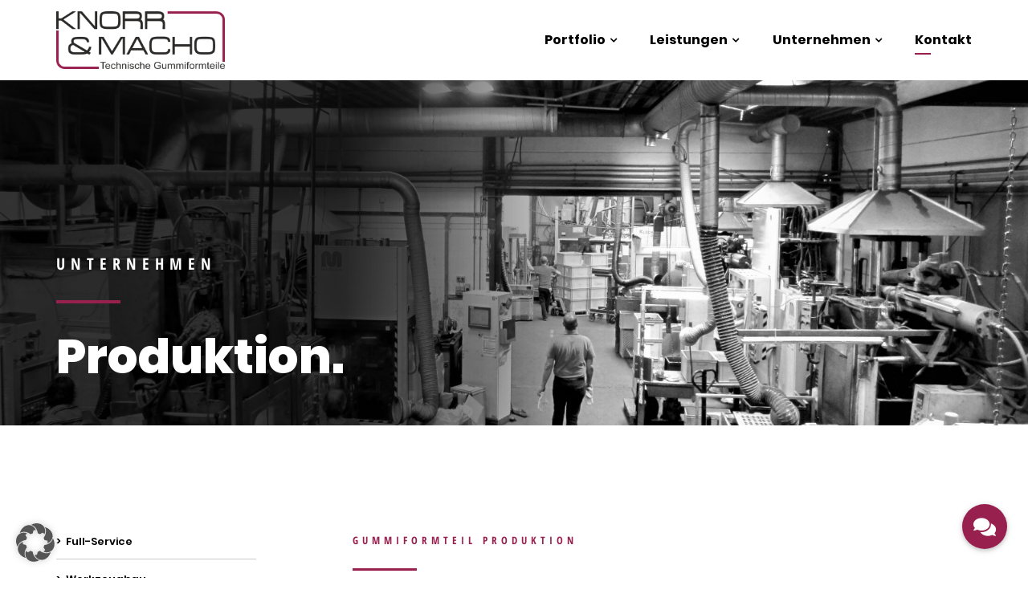

--- FILE ---
content_type: text/html; charset=UTF-8
request_url: https://gummi-formteile.eu/produktion-4/
body_size: 31759
content:
<!DOCTYPE html>
<html lang="de">
<head>

	
<meta charset="UTF-8">
<meta name="viewport" content="width=device-width, initial-scale=1">
<link rel="profile" href="https://gmpg.org/xfn/11" />
<link rel="pingback" href="https://gummi-formteile.eu/xmlrpc.php">

<meta name='robots' content='index, follow, max-image-preview:large, max-snippet:-1, max-video-preview:-1' />

            <script data-no-defer="1" data-ezscrex="false" data-cfasync="false" data-pagespeed-no-defer data-cookieconsent="ignore">
                var ctPublicFunctions = {"_ajax_nonce":"4b33dfc6af","_rest_nonce":"7c9570752a","_ajax_url":"\/wp-admin\/admin-ajax.php","_rest_url":"https:\/\/gummi-formteile.eu\/wp-json\/","data__cookies_type":"none","data__ajax_type":"rest","data__bot_detector_enabled":"1","data__frontend_data_log_enabled":1,"cookiePrefix":"","wprocket_detected":false,"host_url":"gummi-formteile.eu","text__ee_click_to_select":"Klicke, um die gesamten Daten auszuw\u00e4hlen","text__ee_original_email":"Die vollst\u00e4ndige Adresse lautet","text__ee_got_it":"Verstanden","text__ee_blocked":"Blockiert","text__ee_cannot_connect":"Kann keine Verbindung herstellen","text__ee_cannot_decode":"Kann E-Mail nicht dekodieren. Unbekannter Grund","text__ee_email_decoder":"CleanTalk E-Mail-Decoder","text__ee_wait_for_decoding":"Die Magie ist unterwegs!","text__ee_decoding_process":"Bitte warte einen Moment, w\u00e4hrend wir die Kontaktdaten entschl\u00fcsseln."}
            </script>
        
            <script data-no-defer="1" data-ezscrex="false" data-cfasync="false" data-pagespeed-no-defer data-cookieconsent="ignore">
                var ctPublic = {"_ajax_nonce":"4b33dfc6af","settings__forms__check_internal":"0","settings__forms__check_external":"0","settings__forms__force_protection":"0","settings__forms__search_test":"1","settings__forms__wc_add_to_cart":"0","settings__data__bot_detector_enabled":"1","settings__sfw__anti_crawler":0,"blog_home":"https:\/\/gummi-formteile.eu\/","pixel__setting":"3","pixel__enabled":true,"pixel__url":null,"data__email_check_before_post":"1","data__email_check_exist_post":"1","data__cookies_type":"none","data__key_is_ok":true,"data__visible_fields_required":true,"wl_brandname":"Anti-Spam by CleanTalk","wl_brandname_short":"CleanTalk","ct_checkjs_key":"b584b25d1116791b844105ff32829fd554b488df69b11236a0753f3e1517febd","emailEncoderPassKey":"584a38bfcf330b7f3da5aecf4c476527","bot_detector_forms_excluded":"W10=","advancedCacheExists":true,"varnishCacheExists":false,"wc_ajax_add_to_cart":false,"theRealPerson":{"phrases":{"trpHeading":"Das \u201eEchte-Person\u201c-Abzeichen!","trpContent1":"Der Kommentator fungiert als echte Person und ist als kein Bot verifiziert.","trpContent2":" Anti-Spam von CleanTalk","trpContentLearnMore":"Mehr erfahren"},"trpContentLink":"https:\/\/cleantalk.org\/help\/the-real-person?utm_id=&amp;utm_term=&amp;utm_source=admin_side&amp;utm_medium=trp_badge&amp;utm_content=trp_badge_link_click&amp;utm_campaign=apbct_links","imgPersonUrl":"https:\/\/gummi-formteile.eu\/wp-content\/plugins\/cleantalk-spam-protect\/css\/images\/real_user.svg","imgShieldUrl":"https:\/\/gummi-formteile.eu\/wp-content\/plugins\/cleantalk-spam-protect\/css\/images\/shield.svg"}}
            </script>
        
	<!-- This site is optimized with the Yoast SEO plugin v17.4 - https://yoast.com/wordpress/plugins/seo/ -->
	<title>Produktion der Gummiformteile | Lieferant aus Deutschland</title>
	<meta name="description" content="Flexibilität und Präzision in TOP Qualität: Produktion der Gummiformteile | Knorr &amp; Macho GmbH | Lieferant aus Deutschland liefert Klein- und Großserien" />
	<link rel="canonical" href="https://gummi-formteile.eu/produktion-4/" />
	<meta property="og:locale" content="de_DE" />
	<meta property="og:type" content="article" />
	<meta property="og:title" content="Produktion der Gummiformteile | Lieferant aus Deutschland" />
	<meta property="og:description" content="Flexibilität und Präzision in TOP Qualität: Produktion der Gummiformteile | Knorr &amp; Macho GmbH | Lieferant aus Deutschland liefert Klein- und Großserien" />
	<meta property="og:url" content="https://gummi-formteile.eu/produktion-4/" />
	<meta property="og:site_name" content="Gummiformteile | Knorr &amp; Macho GmbH" />
	<meta property="article:modified_time" content="2022-10-29T14:25:38+00:00" />
	<meta property="og:image" content="https://gummi-formteile.eu/wp-content/uploads/2020/07/Entformung_Header.jpg" />
	<meta name="twitter:card" content="summary_large_image" />
	<meta name="twitter:label1" content="Geschätzte Lesezeit" />
	<meta name="twitter:data1" content="2 Minuten" />
	<script type="application/ld+json" class="yoast-schema-graph">{"@context":"https://schema.org","@graph":[{"@type":"WebSite","@id":"https://gummi-formteile.eu/#website","url":"https://gummi-formteile.eu/","name":"Gummiformteile | Knorr &amp; Macho GmbH","description":"","potentialAction":[{"@type":"SearchAction","target":{"@type":"EntryPoint","urlTemplate":"https://gummi-formteile.eu/?s={search_term_string}"},"query-input":"required name=search_term_string"}],"inLanguage":"de"},{"@type":"ImageObject","@id":"https://gummi-formteile.eu/produktion-4/#primaryimage","inLanguage":"de","url":"https://gummi-formteile.eu/wp-content/uploads/2020/07/Entformung_Header.jpg","contentUrl":"https://gummi-formteile.eu/wp-content/uploads/2020/07/Entformung_Header.jpg","width":1600,"height":1064},{"@type":"WebPage","@id":"https://gummi-formteile.eu/produktion-4/#webpage","url":"https://gummi-formteile.eu/produktion-4/","name":"Produktion der Gummiformteile | Lieferant aus Deutschland","isPartOf":{"@id":"https://gummi-formteile.eu/#website"},"primaryImageOfPage":{"@id":"https://gummi-formteile.eu/produktion-4/#primaryimage"},"datePublished":"2020-07-21T07:31:22+00:00","dateModified":"2022-10-29T14:25:38+00:00","description":"Flexibilit\u00e4t und Pr\u00e4zision in TOP Qualit\u00e4t: Produktion der Gummiformteile | Knorr & Macho GmbH | Lieferant aus Deutschland liefert Klein- und Gro\u00dfserien","breadcrumb":{"@id":"https://gummi-formteile.eu/produktion-4/#breadcrumb"},"inLanguage":"de","potentialAction":[{"@type":"ReadAction","target":["https://gummi-formteile.eu/produktion-4/"]}]},{"@type":"BreadcrumbList","@id":"https://gummi-formteile.eu/produktion-4/#breadcrumb","itemListElement":[{"@type":"ListItem","position":1,"name":"Startseite","item":"https://gummi-formteile.eu/"},{"@type":"ListItem","position":2,"name":"Produktion der Gummiformteile | Lieferant aus Deutschland"}]}]}</script>
	<!-- / Yoast SEO plugin. -->


<link rel='dns-prefetch' href='//fd.cleantalk.org' />
<link rel='dns-prefetch' href='//www.google.com' />
<link rel='dns-prefetch' href='//s.w.org' />
<link rel='dns-prefetch' href='//www.googletagmanager.com' />
<link rel="alternate" type="application/rss+xml" title="Gummiformteile | Knorr &amp; Macho GmbH &raquo; Feed" href="https://gummi-formteile.eu/feed/" />
<link rel="alternate" type="application/rss+xml" title="Gummiformteile | Knorr &amp; Macho GmbH &raquo; Kommentar-Feed" href="https://gummi-formteile.eu/comments/feed/" />
		<script type="text/javascript">
			window._wpemojiSettings = {"baseUrl":"https:\/\/s.w.org\/images\/core\/emoji\/13.1.0\/72x72\/","ext":".png","svgUrl":"https:\/\/s.w.org\/images\/core\/emoji\/13.1.0\/svg\/","svgExt":".svg","source":{"concatemoji":"https:\/\/gummi-formteile.eu\/wp-includes\/js\/wp-emoji-release.min.js?ver=5.8.12"}};
			!function(e,a,t){var n,r,o,i=a.createElement("canvas"),p=i.getContext&&i.getContext("2d");function s(e,t){var a=String.fromCharCode;p.clearRect(0,0,i.width,i.height),p.fillText(a.apply(this,e),0,0);e=i.toDataURL();return p.clearRect(0,0,i.width,i.height),p.fillText(a.apply(this,t),0,0),e===i.toDataURL()}function c(e){var t=a.createElement("script");t.src=e,t.defer=t.type="text/javascript",a.getElementsByTagName("head")[0].appendChild(t)}for(o=Array("flag","emoji"),t.supports={everything:!0,everythingExceptFlag:!0},r=0;r<o.length;r++)t.supports[o[r]]=function(e){if(!p||!p.fillText)return!1;switch(p.textBaseline="top",p.font="600 32px Arial",e){case"flag":return s([127987,65039,8205,9895,65039],[127987,65039,8203,9895,65039])?!1:!s([55356,56826,55356,56819],[55356,56826,8203,55356,56819])&&!s([55356,57332,56128,56423,56128,56418,56128,56421,56128,56430,56128,56423,56128,56447],[55356,57332,8203,56128,56423,8203,56128,56418,8203,56128,56421,8203,56128,56430,8203,56128,56423,8203,56128,56447]);case"emoji":return!s([10084,65039,8205,55357,56613],[10084,65039,8203,55357,56613])}return!1}(o[r]),t.supports.everything=t.supports.everything&&t.supports[o[r]],"flag"!==o[r]&&(t.supports.everythingExceptFlag=t.supports.everythingExceptFlag&&t.supports[o[r]]);t.supports.everythingExceptFlag=t.supports.everythingExceptFlag&&!t.supports.flag,t.DOMReady=!1,t.readyCallback=function(){t.DOMReady=!0},t.supports.everything||(n=function(){t.readyCallback()},a.addEventListener?(a.addEventListener("DOMContentLoaded",n,!1),e.addEventListener("load",n,!1)):(e.attachEvent("onload",n),a.attachEvent("onreadystatechange",function(){"complete"===a.readyState&&t.readyCallback()})),(n=t.source||{}).concatemoji?c(n.concatemoji):n.wpemoji&&n.twemoji&&(c(n.twemoji),c(n.wpemoji)))}(window,document,window._wpemojiSettings);
		</script>
		<style type="text/css">
img.wp-smiley,
img.emoji {
	display: inline !important;
	border: none !important;
	box-shadow: none !important;
	height: 1em !important;
	width: 1em !important;
	margin: 0 .07em !important;
	vertical-align: -0.1em !important;
	background: none !important;
	padding: 0 !important;
}
</style>
	<link rel='stylesheet' id='wp-block-library-css'  href='https://gummi-formteile.eu/wp-includes/css/dist/block-library/style.min.css?ver=5.8.12' type='text/css' media='all' />
<link rel='stylesheet' id='buttonizer_frontend_style-css'  href='https://gummi-formteile.eu/wp-content/plugins/buttonizer-multifunctional-button-premium/assets/frontend.css?v=f1433df619140a99900e45d83cd32e70&#038;ver=5.8.12' type='text/css' media='all' />
<link rel='stylesheet' id='cleantalk-public-css-css'  href='https://gummi-formteile.eu/wp-content/plugins/cleantalk-spam-protect/css/cleantalk-public.min.css?ver=6.69.2_1765976811' type='text/css' media='all' />
<link rel='stylesheet' id='cleantalk-email-decoder-css-css'  href='https://gummi-formteile.eu/wp-content/plugins/cleantalk-spam-protect/css/cleantalk-email-decoder.min.css?ver=6.69.2_1765976811' type='text/css' media='all' />
<link rel='stylesheet' id='cleantalk-trp-css-css'  href='https://gummi-formteile.eu/wp-content/plugins/cleantalk-spam-protect/css/cleantalk-trp.min.css?ver=6.69.2_1765976811' type='text/css' media='all' />
<link rel='stylesheet' id='contact-form-7-css'  href='https://gummi-formteile.eu/wp-content/plugins/contact-form-7/includes/css/styles.css?ver=5.5.2' type='text/css' media='all' />
<link rel='stylesheet' id='font-awesome-css'  href='https://gummi-formteile.eu/wp-content/plugins/elementor/assets/lib/font-awesome/css/font-awesome.min.css?ver=4.7.0' type='text/css' media='all' />
<link rel='stylesheet' id='uikit-css'  href='https://gummi-formteile.eu/wp-content/plugins/pixerex-elements/assets/css/uikit.min.css?ver=1.0.0' type='text/css' media='all' />
<link rel='stylesheet' id='pixe-main-style-css'  href='https://gummi-formteile.eu/wp-content/themes/gentium/style.css?ver=5.8.12' type='text/css' media='all' />
<link rel='stylesheet' id='elementor-frontend-legacy-css'  href='https://gummi-formteile.eu/wp-content/plugins/elementor/assets/css/frontend-legacy.min.css?ver=3.4.6' type='text/css' media='all' />
<link rel='stylesheet' id='elementor-frontend-css'  href='https://gummi-formteile.eu/wp-content/plugins/elementor/assets/css/frontend.min.css?ver=3.4.6' type='text/css' media='all' />
<style id='elementor-frontend-inline-css' type='text/css'>
@font-face{font-family:eicons;src:url(https://gummi-formteile.eu/wp-content/plugins/elementor/assets/lib/eicons/fonts/eicons.eot?5.10.0);src:url(https://gummi-formteile.eu/wp-content/plugins/elementor/assets/lib/eicons/fonts/eicons.eot?5.10.0#iefix) format("embedded-opentype"),url(https://gummi-formteile.eu/wp-content/plugins/elementor/assets/lib/eicons/fonts/eicons.woff2?5.10.0) format("woff2"),url(https://gummi-formteile.eu/wp-content/plugins/elementor/assets/lib/eicons/fonts/eicons.woff?5.10.0) format("woff"),url(https://gummi-formteile.eu/wp-content/plugins/elementor/assets/lib/eicons/fonts/eicons.ttf?5.10.0) format("truetype"),url(https://gummi-formteile.eu/wp-content/plugins/elementor/assets/lib/eicons/fonts/eicons.svg?5.10.0#eicon) format("svg");font-weight:400;font-style:normal}
</style>
<link rel='stylesheet' id='elementor-post-104-css'  href='https://gummi-formteile.eu/wp-content/uploads/elementor/css/post-104.css?ver=1751298396' type='text/css' media='all' />
<link rel='stylesheet' id='borlabs-cookie-custom-css'  href='https://gummi-formteile.eu/wp-content/cache/borlabs-cookie/1/borlabs-cookie-1-de.css?ver=3.3.23-68' type='text/css' media='all' />
<link rel='stylesheet' id='elementor-icons-css'  href='https://gummi-formteile.eu/wp-content/plugins/elementor/assets/lib/eicons/css/elementor-icons.min.css?ver=5.13.0' type='text/css' media='all' />
<link rel='stylesheet' id='elementor-post-15-css'  href='https://gummi-formteile.eu/wp-content/uploads/elementor/css/post-15.css?ver=1751298397' type='text/css' media='all' />
<link rel='stylesheet' id='elementor-pro-css'  href='https://gummi-formteile.eu/wp-content/plugins/elementor-pro/assets/css/frontend.min.css?ver=3.4.2' type='text/css' media='all' />
<link rel='stylesheet' id='pr-icons-css'  href='https://gummi-formteile.eu/wp-content/plugins/pixerex-elements/assets/css/iconfont.css?ver=1.0.0' type='text/css' media='all' />
<link rel='stylesheet' id='pr-style-css'  href='https://gummi-formteile.eu/wp-content/plugins/pixerex-elements/assets/css/pr-style.css?ver=1.0.0' type='text/css' media='all' />
<link rel='stylesheet' id='slick-css'  href='https://gummi-formteile.eu/wp-content/plugins/pixerex-elements/assets/css/slick.css?ver=1.0.0' type='text/css' media='all' />
<link rel='stylesheet' id='social-share-style-css'  href='https://gummi-formteile.eu/wp-content/plugins/pixerex-elements/assets/css/social-share.css?ver=1.0.0' type='text/css' media='all' />
<link rel='stylesheet' id='font-awesome-5-all-css'  href='https://gummi-formteile.eu/wp-content/plugins/elementor/assets/lib/font-awesome/css/all.min.css?ver=3.4.6' type='text/css' media='all' />
<link rel='stylesheet' id='font-awesome-4-shim-css'  href='https://gummi-formteile.eu/wp-content/plugins/elementor/assets/lib/font-awesome/css/v4-shims.min.css?ver=3.4.6' type='text/css' media='all' />
<link rel='stylesheet' id='elementor-post-3786-css'  href='https://gummi-formteile.eu/wp-content/uploads/elementor/css/post-3786.css?ver=1751302824' type='text/css' media='all' />
<link rel='stylesheet' id='kirki-styles-gentium-css'  href='https://gummi-formteile.eu/wp-content/plugins/pixerex-core/plugins/customizer/assets/css/kirki-styles.css?ver=3.0.35.3' type='text/css' media='all' />
<style id='kirki-styles-gentium-inline-css' type='text/css'>
.blog-entry-title.entry-title a:hover,.breadcrumbs a,.comment-list .reply a:hover,.custom-pagination .page-numbers.current,.nav-links a:hover,.single-post .post-enty-meta .tags a:hover,.single-post-content .post-enty-meta strong,.woocommerce .star-rating,.woocommerce div.product .woocommerce-tabs ul.tabs li.active a,.woocommerce li.product .price a:hover,a.loadMore:hover,a.loadMore:hover .text{color:#000000;}#respond #submit,#respond input#submit:hover,.custom-pagination .page-numbers.current,.page-numbers:hover,a.loadMore,a.loadMore:hover,h5,input[type="reset"],input[type="submit"]{border-color:#000000;}#respond #submit:hover,.pixe-split-pages>span,.woocommerce #respond input#submit,.woocommerce #respond input#submit.alt,.woocommerce #respond input#submit:hover,.woocommerce .added_to_cart,.woocommerce a.button,.woocommerce a.button.alt,.woocommerce a.button.alt:hover,.woocommerce a.button:hover,.woocommerce button.button,.woocommerce button.button.alt,.woocommerce button.button.alt:hover,.woocommerce button.button:hover,.woocommerce input.button,.woocommerce input.button.alt,.woocommerce input.button.alt:hover,.woocommerce input.button:hover,.woocommerce span.onsale,.woocommerce ul.products li.product .onsale,body #loader .loading .progress .bar-loading,input[type="reset"]:hover,input[type="submit"]:hover{background-color:#000000;}.spinner:after{border-top-color:#000000;}body{background-color:#ffffff;}.post-enty-meta .tags a,.woocommerce div.product p.price,.woocommerce div.product span.price,.woocommerce ul.products li.product .price,body{color:#000000;}#respond #submit,.blog-entry-title.entry-title a,.comment-list .author a,.comment-list .reply a,.custom-pagination .page-numbers,.form-row label,.meta-share a,.nav-links a,.site-title a,.woocommerce .cart_item .product-name a,.woocommerce .woocommerce-MyAccount-navigation-link.is-active a,.woocommerce div.product .woocommerce-tabs ul.tabs li a,.woocommerce div.product p.price ins,.woocommerce div.product span.price ins,.woocommerce ul.products li.product .price ins,a.loadMore .text,blockquote>p,h1,h2,h3,h3.entry-title,h4,h5,input[type="reset"],input[type="submit"],strong{color:#000000;}a{color:#97204e;}a:hover{color:#000000;}.pixe_header_holder .pr-site-branding, .pixe_header_holder .header-wrap .branding{max-width:120px;}.pixe_sticky_header_holder .pr-site-branding{max-width:120px;}.mobile-logo, .page-mobile-menu-logo >a{max-width:127px;}.mobile-logo .site-title a{font-size:16px;}#mobile-header{background-color:#ffffff;}#mobile-header .toggle-icon i,.mobile-logo .site-title a{color:#101010;}.uk-offcanvas-bar{background-color:rgba(0,0,0,0.85);}.pr__mobile__nav .menu ul li a,.pr__mobile__nav .ul-menu li.menu-item-has-children>a:after,button.uk-offcanvas-close.uk-close.uk-icon{color:#ffffff;}.pr__mobile__nav .menu ul li a:focus,.pr__mobile__nav .menu ul li a:hover{color:#97204e;}body,input,select,textarea{font-family:Poppins, Helvetica, Arial, sans-serif;font-size:16px;font-weight:300;line-height:1.9;}.read-more a,.single-post-heade-content .entry-title,blockquote>p,h1,h2,h3,h4,h5,h6{font-family:inherit;letter-spacing:6px;}h1{font-size:20px;}h2{font-size:13px;}h3{font-size:16px;}h4{font-size:14px;}h5{font-size:14px;}h6{font-size:12px;}.blog-entry-title.entry-title{font-size:22px;}.pixe-single-post-header-full:before{background:rgba(0,0,0,0.9);}.pixe-single-post-header-full{padding-top:250px;padding-bottom:80px;}.single-post-heade-content .entry-title{color:#ffffff;font-size:48px;}.single-post-heade-content .category,.single-post-heade-content .category a{color:#ffffff;}.single-post-heade-content .category a{font-size:14px;}
</style>
<link rel='stylesheet' id='elementor-icons-shared-0-css'  href='https://gummi-formteile.eu/wp-content/plugins/elementor/assets/lib/font-awesome/css/fontawesome.min.css?ver=5.15.3' type='text/css' media='all' />
<link rel='stylesheet' id='elementor-icons-fa-solid-css'  href='https://gummi-formteile.eu/wp-content/plugins/elementor/assets/lib/font-awesome/css/solid.min.css?ver=5.15.3' type='text/css' media='all' />
<script type='text/javascript' src='https://gummi-formteile.eu/wp-content/plugins/cleantalk-spam-protect/js/apbct-public-bundle.min.js?ver=6.69.2_1765976812' id='apbct-public-bundle.min-js-js'></script>
<script type='text/javascript' src='https://gummi-formteile.eu/wp-includes/js/jquery/jquery.min.js?ver=3.6.0' id='jquery-core-js'></script>
<script type='text/javascript' src='https://gummi-formteile.eu/wp-includes/js/jquery/jquery-migrate.min.js?ver=3.3.2' id='jquery-migrate-js'></script>
<script data-no-optimize="1" data-no-minify="1" data-cfasync="false" type='text/javascript' src='https://gummi-formteile.eu/wp-content/cache/borlabs-cookie/1/borlabs-cookie-config-de.json.js?ver=3.3.23-77' id='borlabs-cookie-config-js'></script>
<script data-no-optimize="1" data-no-minify="1" data-cfasync="false" type='module' src='https://gummi-formteile.eu/wp-content/plugins/borlabs-cookie/assets/javascript/borlabs-cookie.min.js?ver=3.3.23' id='borlabs-cookie-core-js'></script>
<script type='text/javascript' src='https://gummi-formteile.eu/wp-content/plugins/elementor/assets/lib/font-awesome/js/v4-shims.min.js?ver=3.4.6' id='font-awesome-4-shim-js'></script>
<link rel="https://api.w.org/" href="https://gummi-formteile.eu/wp-json/" /><link rel="alternate" type="application/json" href="https://gummi-formteile.eu/wp-json/wp/v2/pages/3786" /><link rel="EditURI" type="application/rsd+xml" title="RSD" href="https://gummi-formteile.eu/xmlrpc.php?rsd" />
<link rel="wlwmanifest" type="application/wlwmanifest+xml" href="https://gummi-formteile.eu/wp-includes/wlwmanifest.xml" /> 
<meta name="generator" content="WordPress 5.8.12" />
<link rel='shortlink' href='https://gummi-formteile.eu/?p=3786' />
<link rel="alternate" type="application/json+oembed" href="https://gummi-formteile.eu/wp-json/oembed/1.0/embed?url=https%3A%2F%2Fgummi-formteile.eu%2Fproduktion-4%2F" />
<link rel="alternate" type="text/xml+oembed" href="https://gummi-formteile.eu/wp-json/oembed/1.0/embed?url=https%3A%2F%2Fgummi-formteile.eu%2Fproduktion-4%2F&#038;format=xml" />
<meta name="generator" content="Site Kit by Google 1.159.0" /><style type="text/css">.recentcomments a{display:inline !important;padding:0 !important;margin:0 !important;}</style><script data-no-optimize="1" data-no-minify="1" data-cfasync="false" data-borlabs-cookie-script-blocker-ignore>
if ('0' === '1' && ('0' === '1' || '1' === '1')) {
    window['gtag_enable_tcf_support'] = true;
}
window.dataLayer = window.dataLayer || [];
if (typeof gtag !== 'function') {
    function gtag() {
        dataLayer.push(arguments);
    }
}
gtag('set', 'developer_id.dYjRjMm', true);
if ('0' === '1' || '1' === '1') {
    if (window.BorlabsCookieGoogleConsentModeDefaultSet !== true) {
        let getCookieValue = function (name) {
            return document.cookie.match('(^|;)\\s*' + name + '\\s*=\\s*([^;]+)')?.pop() || '';
        };
        let cookieValue = getCookieValue('borlabs-cookie-gcs');
        let consentsFromCookie = {};
        if (cookieValue !== '') {
            consentsFromCookie = JSON.parse(decodeURIComponent(cookieValue));
        }
        let defaultValues = {
            'ad_storage': 'denied',
            'ad_user_data': 'denied',
            'ad_personalization': 'denied',
            'analytics_storage': 'denied',
            'functionality_storage': 'denied',
            'personalization_storage': 'denied',
            'security_storage': 'denied',
            'wait_for_update': 500,
        };
        gtag('consent', 'default', { ...defaultValues, ...consentsFromCookie });
    }
    window.BorlabsCookieGoogleConsentModeDefaultSet = true;
    let borlabsCookieConsentChangeHandler = function () {
        window.dataLayer = window.dataLayer || [];
        if (typeof gtag !== 'function') { function gtag(){dataLayer.push(arguments);} }

        let getCookieValue = function (name) {
            return document.cookie.match('(^|;)\\s*' + name + '\\s*=\\s*([^;]+)')?.pop() || '';
        };
        let cookieValue = getCookieValue('borlabs-cookie-gcs');
        let consentsFromCookie = {};
        if (cookieValue !== '') {
            consentsFromCookie = JSON.parse(decodeURIComponent(cookieValue));
        }

        consentsFromCookie.analytics_storage = BorlabsCookie.Consents.hasConsent('google-analytics-four') ? 'granted' : 'denied';

        BorlabsCookie.CookieLibrary.setCookie(
            'borlabs-cookie-gcs',
            JSON.stringify(consentsFromCookie),
            BorlabsCookie.Settings.automaticCookieDomainAndPath.value ? '' : BorlabsCookie.Settings.cookieDomain.value,
            BorlabsCookie.Settings.cookiePath.value,
            BorlabsCookie.Cookie.getPluginCookie().expires,
            BorlabsCookie.Settings.cookieSecure.value,
            BorlabsCookie.Settings.cookieSameSite.value
        );
    }
    document.addEventListener('borlabs-cookie-consent-saved', borlabsCookieConsentChangeHandler);
    document.addEventListener('borlabs-cookie-handle-unblock', borlabsCookieConsentChangeHandler);
}
if ('0' === '1') {
    document.addEventListener('borlabs-cookie-after-init', function () {
		window.BorlabsCookie.Unblock.unblockScriptBlockerId('google-analytics-four');
	});
}
</script><script data-no-optimize="1" data-no-minify="1" data-cfasync="false" data-borlabs-cookie-script-blocker-ignore>
    (function () {
        if ('0' === '1' && '1' === '1') {
            window['gtag_enable_tcf_support'] = true;
        }
        window.dataLayer = window.dataLayer || [];
        if (typeof window.gtag !== 'function') {
            window.gtag = function () {
                window.dataLayer.push(arguments);
            };
        }
        gtag('set', 'developer_id.dYjRjMm', true);
        if ('1' === '1') {
            let getCookieValue = function (name) {
                return document.cookie.match('(^|;)\\s*' + name + '\\s*=\\s*([^;]+)')?.pop() || '';
            };
            const gtmRegionsData = '[{"google-tag-manager-cm-region":"","google-tag-manager-cm-default-ad-storage":"denied","google-tag-manager-cm-default-ad-personalization":"denied","google-tag-manager-cm-default-ad-user-data":"denied","google-tag-manager-cm-default-analytics-storage":"denied","google-tag-manager-cm-default-functionality-storage":"denied","google-tag-manager-cm-default-personalization-storage":"denied","google-tag-manager-cm-default-security-storage":"denied"}]';
            let gtmRegions = [];
            if (gtmRegionsData !== '\{\{ google-tag-manager-cm-regional-defaults \}\}') {
                gtmRegions = JSON.parse(gtmRegionsData);
            }
            let defaultRegion = null;
            for (let gtmRegionIndex in gtmRegions) {
                let gtmRegion = gtmRegions[gtmRegionIndex];
                if (gtmRegion['google-tag-manager-cm-region'] === '') {
                    defaultRegion = gtmRegion;
                } else {
                    gtag('consent', 'default', {
                        'ad_storage': gtmRegion['google-tag-manager-cm-default-ad-storage'],
                        'ad_user_data': gtmRegion['google-tag-manager-cm-default-ad-user-data'],
                        'ad_personalization': gtmRegion['google-tag-manager-cm-default-ad-personalization'],
                        'analytics_storage': gtmRegion['google-tag-manager-cm-default-analytics-storage'],
                        'functionality_storage': gtmRegion['google-tag-manager-cm-default-functionality-storage'],
                        'personalization_storage': gtmRegion['google-tag-manager-cm-default-personalization-storage'],
                        'security_storage': gtmRegion['google-tag-manager-cm-default-security-storage'],
                        'region': gtmRegion['google-tag-manager-cm-region'].toUpperCase().split(','),
						'wait_for_update': 500,
                    });
                }
            }
            let cookieValue = getCookieValue('borlabs-cookie-gcs');
            let consentsFromCookie = {};
            if (cookieValue !== '') {
                consentsFromCookie = JSON.parse(decodeURIComponent(cookieValue));
            }
            let defaultValues = {
                'ad_storage': defaultRegion === null ? 'denied' : defaultRegion['google-tag-manager-cm-default-ad-storage'],
                'ad_user_data': defaultRegion === null ? 'denied' : defaultRegion['google-tag-manager-cm-default-ad-user-data'],
                'ad_personalization': defaultRegion === null ? 'denied' : defaultRegion['google-tag-manager-cm-default-ad-personalization'],
                'analytics_storage': defaultRegion === null ? 'denied' : defaultRegion['google-tag-manager-cm-default-analytics-storage'],
                'functionality_storage': defaultRegion === null ? 'denied' : defaultRegion['google-tag-manager-cm-default-functionality-storage'],
                'personalization_storage': defaultRegion === null ? 'denied' : defaultRegion['google-tag-manager-cm-default-personalization-storage'],
                'security_storage': defaultRegion === null ? 'denied' : defaultRegion['google-tag-manager-cm-default-security-storage'],
                'wait_for_update': 500,
            };
            gtag('consent', 'default', {...defaultValues, ...consentsFromCookie});
            gtag('set', 'ads_data_redaction', true);
        }

        if ('0' === '1') {
            let url = new URL(window.location.href);

            if ((url.searchParams.has('gtm_debug') && url.searchParams.get('gtm_debug') !== '') || document.cookie.indexOf('__TAG_ASSISTANT=') !== -1 || document.documentElement.hasAttribute('data-tag-assistant-present')) {
                /* GTM block start */
                (function(w,d,s,l,i){w[l]=w[l]||[];w[l].push({'gtm.start':
                        new Date().getTime(),event:'gtm.js'});var f=d.getElementsByTagName(s)[0],
                    j=d.createElement(s),dl=l!='dataLayer'?'&l='+l:'';j.async=true;j.src=
                    'https://www.googletagmanager.com/gtm.js?id='+i+dl;f.parentNode.insertBefore(j,f);
                })(window,document,'script','dataLayer','GTM-KXTSTSQ');
                /* GTM block end */
            } else {
                /* GTM block start */
                (function(w,d,s,l,i){w[l]=w[l]||[];w[l].push({'gtm.start':
                        new Date().getTime(),event:'gtm.js'});var f=d.getElementsByTagName(s)[0],
                    j=d.createElement(s),dl=l!='dataLayer'?'&l='+l:'';j.async=true;j.src=
                    'https://gummi-formteile.eu/wp-content/uploads/borlabs-cookie/' + i + '.js?ver=not-set-yet';f.parentNode.insertBefore(j,f);
                })(window,document,'script','dataLayer','GTM-KXTSTSQ');
                /* GTM block end */
            }
        }


        let borlabsCookieConsentChangeHandler = function () {
            window.dataLayer = window.dataLayer || [];
            if (typeof window.gtag !== 'function') {
                window.gtag = function() {
                    window.dataLayer.push(arguments);
                };
            }

            let consents = BorlabsCookie.Cookie.getPluginCookie().consents;

            if ('1' === '1') {
                let gtmConsents = {};
                let customConsents = {};

				let services = BorlabsCookie.Services._services;

				for (let service in services) {
					if (service !== 'borlabs-cookie') {
						customConsents['borlabs_cookie_' + service.replaceAll('-', '_')] = BorlabsCookie.Consents.hasConsent(service) ? 'granted' : 'denied';
					}
				}

                if ('0' === '1') {
                    gtmConsents = {
                        'analytics_storage': BorlabsCookie.Consents.hasConsentForServiceGroup('statistics') === true ? 'granted' : 'denied',
                        'functionality_storage': BorlabsCookie.Consents.hasConsentForServiceGroup('statistics') === true ? 'granted' : 'denied',
                        'personalization_storage': BorlabsCookie.Consents.hasConsentForServiceGroup('marketing') === true ? 'granted' : 'denied',
                        'security_storage': BorlabsCookie.Consents.hasConsentForServiceGroup('statistics') === true ? 'granted' : 'denied',
                    };
                } else {
                    gtmConsents = {
                        'ad_storage': BorlabsCookie.Consents.hasConsentForServiceGroup('marketing') === true ? 'granted' : 'denied',
                        'ad_user_data': BorlabsCookie.Consents.hasConsentForServiceGroup('marketing') === true ? 'granted' : 'denied',
                        'ad_personalization': BorlabsCookie.Consents.hasConsentForServiceGroup('marketing') === true ? 'granted' : 'denied',
                        'analytics_storage': BorlabsCookie.Consents.hasConsentForServiceGroup('statistics') === true ? 'granted' : 'denied',
                        'functionality_storage': BorlabsCookie.Consents.hasConsentForServiceGroup('statistics') === true ? 'granted' : 'denied',
                        'personalization_storage': BorlabsCookie.Consents.hasConsentForServiceGroup('marketing') === true ? 'granted' : 'denied',
                        'security_storage': BorlabsCookie.Consents.hasConsentForServiceGroup('statistics') === true ? 'granted' : 'denied',
                    };
                }
                BorlabsCookie.CookieLibrary.setCookie(
                    'borlabs-cookie-gcs',
                    JSON.stringify(gtmConsents),
                    BorlabsCookie.Settings.automaticCookieDomainAndPath.value ? '' : BorlabsCookie.Settings.cookieDomain.value,
                    BorlabsCookie.Settings.cookiePath.value,
                    BorlabsCookie.Cookie.getPluginCookie().expires,
                    BorlabsCookie.Settings.cookieSecure.value,
                    BorlabsCookie.Settings.cookieSameSite.value
                );
                gtag('consent', 'update', {...gtmConsents, ...customConsents});
            }


            for (let serviceGroup in consents) {
                for (let service of consents[serviceGroup]) {
                    if (!window.BorlabsCookieGtmPackageSentEvents.includes(service) && service !== 'borlabs-cookie') {
                        window.dataLayer.push({
                            event: 'borlabs-cookie-opt-in-' + service,
                        });
                        window.BorlabsCookieGtmPackageSentEvents.push(service);
                    }
                }
            }
            let afterConsentsEvent = document.createEvent('Event');
            afterConsentsEvent.initEvent('borlabs-cookie-google-tag-manager-after-consents', true, true);
            document.dispatchEvent(afterConsentsEvent);
        };
        window.BorlabsCookieGtmPackageSentEvents = [];
        document.addEventListener('borlabs-cookie-consent-saved', borlabsCookieConsentChangeHandler);
        document.addEventListener('borlabs-cookie-handle-unblock', borlabsCookieConsentChangeHandler);
    })();
</script>
<!-- Von Site Kit hinzugefügtes Google-Tag-Manager-Snippet -->
<script data-borlabs-cookie-script-blocker-id='google-tag-manager' type="text/template">
			( function( w, d, s, l, i ) {
				w[l] = w[l] || [];
				w[l].push( {'gtm.start': new Date().getTime(), event: 'gtm.js'} );
				var f = d.getElementsByTagName( s )[0],
					j = d.createElement( s ), dl = l != 'dataLayer' ? '&l=' + l : '';
				j.async = true;
				j.src = 'https://www.googletagmanager.com/gtm.js?id=' + i + dl;
				f.parentNode.insertBefore( j, f );
			} )( window, document, 'script', 'dataLayer', 'GTM-MGDWHV6V' );
			
</script>

<!-- Ende des von Site Kit hinzugefügten Google-Tag-Manager-Snippets -->
<!-- Google Tag Manager -->
<script data-borlabs-cookie-script-blocker-id='google-tag-manager' type='text/template'>(function(w,d,s,l,i){w[l]=w[l]||[];w[l].push({'gtm.start':
new Date().getTime(),event:'gtm.js'});var f=d.getElementsByTagName(s)[0],
j=d.createElement(s),dl=l!='dataLayer'?'&l='+l:'';j.async=true;j.src=
'https://www.googletagmanager.com/gtm.js?id='+i+dl;f.parentNode.insertBefore(j,f);
})(window,document,'script','dataLayer','GTM-MGDWHV6V');</script>
<!-- End Google Tag Manager --><link rel="icon" href="https://gummi-formteile.eu/wp-content/uploads/2021/07/cropped-Favicon-quadratisch-32x32.png" sizes="32x32" />
<link rel="icon" href="https://gummi-formteile.eu/wp-content/uploads/2021/07/cropped-Favicon-quadratisch-192x192.png" sizes="192x192" />
<link rel="apple-touch-icon" href="https://gummi-formteile.eu/wp-content/uploads/2021/07/cropped-Favicon-quadratisch-180x180.png" />
<meta name="msapplication-TileImage" content="https://gummi-formteile.eu/wp-content/uploads/2021/07/cropped-Favicon-quadratisch-270x270.png" />
		<style type="text/css" id="wp-custom-css">
			
.h1slogan {
		font-size:60px;
		font-weight:800;
		line-height: 1.2;
		letter-spacing: 0px;
}
.h2slogan {
		font-size:50px;
		font-weight: 800;
		line-height: 1.2;
		letter-spacing: 0px;
}

.elementor-widget-heading h2.elementor-heading-title {
    line-height: 1.5;
}

.elementor-widget-heading p.elementor-heading-title {
    padding: 0;
    margin: 0;
	line-height: 1.1;}

}

h3.elementor-cta__title{
    font-size:50px;
}

a.pr-button {font-size:16px}

.pr-infobox .infobox-content .title {
		font-size:26px
}

.elementor-tabs-content-wrapper {text-align:center;}

.elementor-tabs-wrapper {padding-left:25%;padding-right:24%;text-align:center;}

#elementor-tab-title-2551  {border-right:solid black 2px ; padding-top:5px;padding-bottom:5px}

#elementor-tab-title-2552 {border-right:solid black 2px ; padding-top:5px;padding-bottom:5px}

#elementor-tab-title-2553 {padding-top:5px;padding-bottom:5px}

.logo {margin-right:45px}
.logo2 {margin-right:35px}

article div.category a:link {
    font-family: "Open Sans Hebrew Condensed";
    font-size: 13px;
    font-weight: 700;
    text-transform: uppercase;
    margin: 0px 0px 30px 0px;
    text-align: left;
	letter-spacing: 5px;}

.pixe-single-post-header-full:before {background-color:rgba(0, 0, 0, 0.7)}

div.category a:link{
		color: white;
    font-family: "Open Sans Hebrew Condensed";
    text-transform: uppercase;
		letter-spacing: 5px;
		font-size:13px;
		font-weight: 700;
		line-height: 1.2;
}

h1.entry-title.uk-h1 {
		font-size:50px;
		font-weight: 800;
		line-height: 1.2;
		letter-spacing: 0px;
}

article li.author {
	  font-family: "Open Sans Hebrew Condensed";
    text-transform: uppercase;
		letter-spacing: 5px;
		font-size:13px;
		font-weight: 700;
		line-height: 1.2;
}
article li.author span{
	  font-family: "Poppins";
    text-transform: none;
		letter-spacing: 0px;
		font-size:16px;
		font-weight: 300;
		line-height: 1.2;
}

article li.meta-date span:hover {
	  color:white
}

article li.date {
	  font-family: "Open Sans Hebrew Condensed";
    text-transform: uppercase;
		letter-spacing: 5px;
		font-size:13px;
		font-weight: 700;
		line-height: 1.2;
}
article li.date span{
	  font-family: "Poppins";
    text-transform: none;
		letter-spacing: 0px;
		font-size:16px;
		font-weight: 300;
		line-height: 1.2;
color:black;
}

.pr__mobile__nav .menu ul li.current_page_item a{color:#97204e}

.uk-modal .uk-modal-dialog button.uk-close {border: none 0;color:black}
.uk-modal .uk-modal-dialog button.uk-close:hover {border: none 0;color:#97204e;background-color:transparent}
.uk-modal .uk-modal-dialog button.uk-close:active {border: none 0;color:#97204e;background-color:transparent}
#pr-modal-section-74cfe66.uk-modal .uk-modal-dialog button.uk-close {border: none 0;color:black}
#pr-modal-section-74cfe66.uk-modal .uk-modal-dialog button.uk-close:hover {border: none 0;color:#97204e;background-color:transparent}
#pr-modal-section-74cfe66.uk-modal .uk-modal-dialog button.uk-close:active {border: none 0;color:#97204e;background-color:transparent}
#pr-modal-section-b12aad0.uk-modal .uk-modal-dialog button.uk-close {border: none 0;color:black}
#pr-modal-section-b12aad0.uk-modal .uk-modal-dialog button.uk-close:hover {border: none 0;color:#97204e;background-color:transparent}
#pr-modal-section-b12aad0.uk-modal .uk-modal-dialog button.uk-close:active {border: none 0;color:#97204e;background-color:transparent}
/*senkrechte Linie Footer*/ #pr_contact.pr__section:before {background-color:transparent;width:3px}

/*button.slick-prev.slick-arrow {font-size:0px;background-color:transparent}
button.slick-next.slick-arrow { font-size:0px;background-color:transparent}

ul.slick-dots button { border:0px; font-size:0px;}
ul.slick-dots button:hover { border:0px; font-size:0px;background-color:transparent}
ul.slick-dots button:focus { border:0px; font-size:0px;background-color:transparent}
ul.slick-dots button:active { border:0px; font-size:0px;background-color:transparent}*/

    .r__shape:after {
    content: "";
    background-color: #E9204F;
    height: 70px;
    width: calc( 100% + 20px );
    position: absolute;
    bottom: -20px;
    z-index: -1;
}
.r2__shape:after {
    content: "";
    background-color: #E9204F;
    height: 100px;
    width: 100px;
    position: absolute;
    bottom: -20px;
    right: -20px;
    z-index: -1;
}
@media (max-width:960px){
 .r__shape:after, .r2__shape:after{display:none;}
}
.pr__section:before{
    content: '';
    background-color: #e9204f;
    height: 60px;
    width: 2px;
    position: absolute;
    top: -30px;
    left: 50%;
}
.pr__flex_col .elementor-widget-wrap{
    display: flex;
    justify-content: space-between;
    align-items: center;
    flex-wrap: wrap;
}
span.pr_required{
    color: #e9204f;
}
.section__flex .elementor-row {
    flex-wrap:wrap;
}
.section__flex .elementor-column{
    width:33.3333% ;
}
	
/* poppins-100 - latin */
@font-face {
    font-family: 'Poppins';
    font-style: normal;
    font-weight: 100;
    src: url('/wp-content/themes/gentium/assets/fonts/poppins-v20-latin-100.eot'); /* IE9 Compat Modes */
    src: url('/wp-content/themes/gentium/assets/fonts/poppins-v20-latin-100.eot?#iefix') format('embedded-opentype'), /* IE6-IE8 */
         url('/wp-content/themes/gentium/assets/fonts/poppins-v20-latin-100.woff2') format('woff2'), /* Super Modern Browsers */
         url('/wp-content/themes/gentium/assets/fonts/poppins-v20-latin-100.woff') format('woff'), /* Modern Browsers */
         url('/wp-content/themes/gentium/assets/fonts/poppins-v20-latin-100.ttf') format('truetype'), /* Safari, Android, iOS */
         url('/wp-content/themes/gentium/assets/fonts/poppins-v20-latin-100.svg#Poppins') format('svg'); /* Legacy iOS */
  }
  /* poppins-100italic - latin */
  @font-face {
    font-family: 'Poppins';
    font-style: italic;
    font-weight: 100;
    src: url('/wp-content/themes/gentium/assets/fonts/poppins-v20-latin-100italic.eot'); /* IE9 Compat Modes */
    src: url('/wp-content/themes/gentium/assets/fonts/poppins-v20-latin-100italic.eot?#iefix') format('embedded-opentype'), /* IE6-IE8 */
         url('/wp-content/themes/gentium/assets/fonts/poppins-v20-latin-100italic.woff2') format('woff2'), /* Super Modern Browsers */
         url('/wp-content/themes/gentium/assets/fonts/poppins-v20-latin-100italic.woff') format('woff'), /* Modern Browsers */
         url('/wp-content/themes/gentium/assets/fonts/poppins-v20-latin-100italic.ttf') format('truetype'), /* Safari, Android, iOS */
         url('/wp-content/themes/gentium/assets/fonts/poppins-v20-latin-100italic.svg#Poppins') format('svg'); /* Legacy iOS */
  }
  /* poppins-200 - latin */
  @font-face {
    font-family: 'Poppins';
    font-style: normal;
    font-weight: 200;
    src: url('/wp-content/themes/gentium/assets/fonts/poppins-v20-latin-200.eot'); /* IE9 Compat Modes */
    src: url('/wp-content/themes/gentium/assets/fonts/poppins-v20-latin-200.eot?#iefix') format('embedded-opentype'), /* IE6-IE8 */
         url('/wp-content/themes/gentium/assets/fonts/poppins-v20-latin-200.woff2') format('woff2'), /* Super Modern Browsers */
         url('/wp-content/themes/gentium/assets/fonts/poppins-v20-latin-200.woff') format('woff'), /* Modern Browsers */
         url('/wp-content/themes/gentium/assets/fonts/poppins-v20-latin-200.ttf') format('truetype'), /* Safari, Android, iOS */
         url('/wp-content/themes/gentium/assets/fonts/poppins-v20-latin-200.svg#Poppins') format('svg'); /* Legacy iOS */
  }
  /* poppins-200italic - latin */
  @font-face {
    font-family: 'Poppins';
    font-style: italic;
    font-weight: 200;
    src: url('/wp-content/themes/gentium/assets/fonts/poppins-v20-latin-200italic.eot'); /* IE9 Compat Modes */
    src: url('/wp-content/themes/gentium/assets/fonts/poppins-v20-latin-200italic.eot?#iefix') format('embedded-opentype'), /* IE6-IE8 */
         url('/wp-content/themes/gentium/assets/fonts/poppins-v20-latin-200italic.woff2') format('woff2'), /* Super Modern Browsers */
         url('/wp-content/themes/gentium/assets/fonts/poppins-v20-latin-200italic.woff') format('woff'), /* Modern Browsers */
         url('/wp-content/themes/gentium/assets/fonts/poppins-v20-latin-200italic.ttf') format('truetype'), /* Safari, Android, iOS */
         url('/wp-content/themes/gentium/assets/fonts/poppins-v20-latin-200italic.svg#Poppins') format('svg'); /* Legacy iOS */
  }
  /* poppins-300 - latin */
  @font-face {
    font-family: 'Poppins';
    font-style: normal;
    font-weight: 300;
    src: url('/wp-content/themes/gentium/assets/fonts/poppins-v20-latin-300.eot'); /* IE9 Compat Modes */
    src: url('/wp-content/themes/gentium/assets/fonts/poppins-v20-latin-300.eot?#iefix') format('embedded-opentype'), /* IE6-IE8 */
         url('/wp-content/themes/gentium/assets/fonts/poppins-v20-latin-300.woff2') format('woff2'), /* Super Modern Browsers */
         url('/wp-content/themes/gentium/assets/fonts/poppins-v20-latin-300.woff') format('woff'), /* Modern Browsers */
         url('/wp-content/themes/gentium/assets/fonts/poppins-v20-latin-300.ttf') format('truetype'), /* Safari, Android, iOS */
         url('/wp-content/themes/gentium/assets/fonts/poppins-v20-latin-300.svg#Poppins') format('svg'); /* Legacy iOS */
  }
  /* poppins-300italic - latin */
  @font-face {
    font-family: 'Poppins';
    font-style: italic;
    font-weight: 300;
    src: url('/wp-content/themes/gentium/assets/fonts/poppins-v20-latin-300italic.eot'); /* IE9 Compat Modes */
    src: url('/wp-content/themes/gentium/assets/fonts/poppins-v20-latin-300italic.eot?#iefix') format('embedded-opentype'), /* IE6-IE8 */
         url('/wp-content/themes/gentium/assets/fonts/poppins-v20-latin-300italic.woff2') format('woff2'), /* Super Modern Browsers */
         url('/wp-content/themes/gentium/assets/fonts/poppins-v20-latin-300italic.woff') format('woff'), /* Modern Browsers */
         url('/wp-content/themes/gentium/assets/fonts/poppins-v20-latin-300italic.ttf') format('truetype'), /* Safari, Android, iOS */
         url('/wp-content/themes/gentium/assets/fonts/poppins-v20-latin-300italic.svg#Poppins') format('svg'); /* Legacy iOS */
  }
  /* poppins-regular - latin */
  @font-face {
    font-family: 'Poppins';
    font-style: normal;
    font-weight: 400;
    src: url('/wp-content/themes/gentium/assets/fonts/poppins-v20-latin-regular.eot'); /* IE9 Compat Modes */
    src: url('/wp-content/themes/gentium/assets/fonts/poppins-v20-latin-regular.eot?#iefix') format('embedded-opentype'), /* IE6-IE8 */
         url('/wp-content/themes/gentium/assets/fonts/poppins-v20-latin-regular.woff2') format('woff2'), /* Super Modern Browsers */
         url('/wp-content/themes/gentium/assets/fonts/poppins-v20-latin-regular.woff') format('woff'), /* Modern Browsers */
         url('/wp-content/themes/gentium/assets/fonts/poppins-v20-latin-regular.ttf') format('truetype'), /* Safari, Android, iOS */
         url('/wp-content/themes/gentium/assets/fonts/poppins-v20-latin-regular.svg#Poppins') format('svg'); /* Legacy iOS */
  }
  /* poppins-italic - latin */
  @font-face {
    font-family: 'Poppins';
    font-style: italic;
    font-weight: 400;
    src: url('/wp-content/themes/gentium/assets/fonts/poppins-v20-latin-italic.eot'); /* IE9 Compat Modes */
    src: url('/wp-content/themes/gentium/assets/fonts/poppins-v20-latin-italic.eot?#iefix') format('embedded-opentype'), /* IE6-IE8 */
         url('/wp-content/themes/gentium/assets/fonts/poppins-v20-latin-italic.woff2') format('woff2'), /* Super Modern Browsers */
         url('/wp-content/themes/gentium/assets/fonts/poppins-v20-latin-italic.woff') format('woff'), /* Modern Browsers */
         url('/wp-content/themes/gentium/assets/fonts/poppins-v20-latin-italic.ttf') format('truetype'), /* Safari, Android, iOS */
         url('/wp-content/themes/gentium/assets/fonts/poppins-v20-latin-italic.svg#Poppins') format('svg'); /* Legacy iOS */
  }
  /* poppins-500italic - latin */
  @font-face {
    font-family: 'Poppins';
    font-style: italic;
    font-weight: 500;
    src: url('/wp-content/themes/gentium/assets/fonts/poppins-v20-latin-500italic.eot'); /* IE9 Compat Modes */
    src: url('/wp-content/themes/gentium/assets/fonts/poppins-v20-latin-500italic.eot?#iefix') format('embedded-opentype'), /* IE6-IE8 */
         url('/wp-content/themes/gentium/assets/fonts/poppins-v20-latin-500italic.woff2') format('woff2'), /* Super Modern Browsers */
         url('/wp-content/themes/gentium/assets/fonts/poppins-v20-latin-500italic.woff') format('woff'), /* Modern Browsers */
         url('/wp-content/themes/gentium/assets/fonts/poppins-v20-latin-500italic.ttf') format('truetype'), /* Safari, Android, iOS */
         url('/wp-content/themes/gentium/assets/fonts/poppins-v20-latin-500italic.svg#Poppins') format('svg'); /* Legacy iOS */
  }
  /* poppins-500 - latin */
  @font-face {
    font-family: 'Poppins';
    font-style: normal;
    font-weight: 500;
    src: url('/wp-content/themes/gentium/assets/fonts/poppins-v20-latin-500.eot'); /* IE9 Compat Modes */
    src: url('/wp-content/themes/gentium/assets/fonts/poppins-v20-latin-500.eot?#iefix') format('embedded-opentype'), /* IE6-IE8 */
         url('/wp-content/themes/gentium/assets/fonts/poppins-v20-latin-500.woff2') format('woff2'), /* Super Modern Browsers */
         url('/wp-content/themes/gentium/assets/fonts/poppins-v20-latin-500.woff') format('woff'), /* Modern Browsers */
         url('/wp-content/themes/gentium/assets/fonts/poppins-v20-latin-500.ttf') format('truetype'), /* Safari, Android, iOS */
         url('/wp-content/themes/gentium/assets/fonts/poppins-v20-latin-500.svg#Poppins') format('svg'); /* Legacy iOS */
  }
  /* poppins-600 - latin */
  @font-face {
    font-family: 'Poppins';
    font-style: normal;
    font-weight: 600;
    src: url('/wp-content/themes/gentium/assets/fonts/poppins-v20-latin-600.eot'); /* IE9 Compat Modes */
    src: url('/wp-content/themes/gentium/assets/fonts/poppins-v20-latin-600.eot?#iefix') format('embedded-opentype'), /* IE6-IE8 */
         url('/wp-content/themes/gentium/assets/fonts/poppins-v20-latin-600.woff2') format('woff2'), /* Super Modern Browsers */
         url('/wp-content/themes/gentium/assets/fonts/poppins-v20-latin-600.woff') format('woff'), /* Modern Browsers */
         url('/wp-content/themes/gentium/assets/fonts/poppins-v20-latin-600.ttf') format('truetype'), /* Safari, Android, iOS */
         url('/wp-content/themes/gentium/assets/fonts/poppins-v20-latin-600.svg#Poppins') format('svg'); /* Legacy iOS */
  }
  /* poppins-600italic - latin */
  @font-face {
    font-family: 'Poppins';
    font-style: italic;
    font-weight: 600;
    src: url('/wp-content/themes/gentium/assets/fonts/poppins-v20-latin-600italic.eot'); /* IE9 Compat Modes */
    src: url('/wp-content/themes/gentium/assets/fonts/poppins-v20-latin-600italic.eot?#iefix') format('embedded-opentype'), /* IE6-IE8 */
         url('/wp-content/themes/gentium/assets/fonts/poppins-v20-latin-600italic.woff2') format('woff2'), /* Super Modern Browsers */
         url('/wp-content/themes/gentium/assets/fonts/poppins-v20-latin-600italic.woff') format('woff'), /* Modern Browsers */
         url('/wp-content/themes/gentium/assets/fonts/poppins-v20-latin-600italic.ttf') format('truetype'), /* Safari, Android, iOS */
         url('/wp-content/themes/gentium/assets/fonts/poppins-v20-latin-600italic.svg#Poppins') format('svg'); /* Legacy iOS */
  }
  /* poppins-700 - latin */
  @font-face {
    font-family: 'Poppins';
    font-style: normal;
    font-weight: 700;
    src: url('/wp-content/themes/gentium/assets/fonts/poppins-v20-latin-700.eot'); /* IE9 Compat Modes */
    src: url('/wp-content/themes/gentium/assets/fonts/poppins-v20-latin-700.eot?#iefix') format('embedded-opentype'), /* IE6-IE8 */
         url('/wp-content/themes/gentium/assets/fonts/poppins-v20-latin-700.woff2') format('woff2'), /* Super Modern Browsers */
         url('/wp-content/themes/gentium/assets/fonts/poppins-v20-latin-700.woff') format('woff'), /* Modern Browsers */
         url('/wp-content/themes/gentium/assets/fonts/poppins-v20-latin-700.ttf') format('truetype'), /* Safari, Android, iOS */
         url('/wp-content/themes/gentium/assets/fonts/poppins-v20-latin-700.svg#Poppins') format('svg'); /* Legacy iOS */
  }
  /* poppins-700italic - latin */
  @font-face {
    font-family: 'Poppins';
    font-style: italic;
    font-weight: 700;
    src: url('/wp-content/themes/gentium/assets/fonts/poppins-v20-latin-700italic.eot'); /* IE9 Compat Modes */
    src: url('/wp-content/themes/gentium/assets/fonts/poppins-v20-latin-700italic.eot?#iefix') format('embedded-opentype'), /* IE6-IE8 */
         url('/wp-content/themes/gentium/assets/fonts/poppins-v20-latin-700italic.woff2') format('woff2'), /* Super Modern Browsers */
         url('/wp-content/themes/gentium/assets/fonts/poppins-v20-latin-700italic.woff') format('woff'), /* Modern Browsers */
         url('/wp-content/themes/gentium/assets/fonts/poppins-v20-latin-700italic.ttf') format('truetype'), /* Safari, Android, iOS */
         url('/wp-content/themes/gentium/assets/fonts/poppins-v20-latin-700italic.svg#Poppins') format('svg'); /* Legacy iOS */
  }
  /* poppins-800 - latin */
  @font-face {
    font-family: 'Poppins';
    font-style: normal;
    font-weight: 800;
    src: url('/wp-content/themes/gentium/assets/fonts/poppins-v20-latin-800.eot'); /* IE9 Compat Modes */
    src: url('/wp-content/themes/gentium/assets/fonts/poppins-v20-latin-800.eot?#iefix') format('embedded-opentype'), /* IE6-IE8 */
         url('/wp-content/themes/gentium/assets/fonts/poppins-v20-latin-800.woff2') format('woff2'), /* Super Modern Browsers */
         url('/wp-content/themes/gentium/assets/fonts/poppins-v20-latin-800.woff') format('woff'), /* Modern Browsers */
         url('/wp-content/themes/gentium/assets/fonts/poppins-v20-latin-800.ttf') format('truetype'), /* Safari, Android, iOS */
         url('/wp-content/themes/gentium/assets/fonts/poppins-v20-latin-800.svg#Poppins') format('svg'); /* Legacy iOS */
  }
  /* poppins-800italic - latin */
  @font-face {
    font-family: 'Poppins';
    font-style: italic;
    font-weight: 800;
    src: url('/wp-content/themes/gentium/assets/fonts/poppins-v20-latin-800italic.eot'); /* IE9 Compat Modes */
    src: url('/wp-content/themes/gentium/assets/fonts/poppins-v20-latin-800italic.eot?#iefix') format('embedded-opentype'), /* IE6-IE8 */
         url('/wp-content/themes/gentium/assets/fonts/poppins-v20-latin-800italic.woff2') format('woff2'), /* Super Modern Browsers */
         url('/wp-content/themes/gentium/assets/fonts/poppins-v20-latin-800italic.woff') format('woff'), /* Modern Browsers */
         url('/wp-content/themes/gentium/assets/fonts/poppins-v20-latin-800italic.ttf') format('truetype'), /* Safari, Android, iOS */
         url('/wp-content/themes/gentium/assets/fonts/poppins-v20-latin-800italic.svg#Poppins') format('svg'); /* Legacy iOS */
  }
  /* poppins-900 - latin */
  @font-face {
    font-family: 'Poppins';
    font-style: normal;
    font-weight: 900;
    src: url('/wp-content/themes/gentium/assets/fonts/poppins-v20-latin-900.eot'); /* IE9 Compat Modes */
    src: url('/wp-content/themes/gentium/assets/fonts/poppins-v20-latin-900.eot?#iefix') format('embedded-opentype'), /* IE6-IE8 */
         url('/wp-content/themes/gentium/assets/fonts/poppins-v20-latin-900.woff2') format('woff2'), /* Super Modern Browsers */
         url('/wp-content/themes/gentium/assets/fonts/poppins-v20-latin-900.woff') format('woff'), /* Modern Browsers */
         url('/wp-content/themes/gentium/assets/fonts/poppins-v20-latin-900.ttf') format('truetype'), /* Safari, Android, iOS */
         url('/wp-content/themes/gentium/assets/fonts/poppins-v20-latin-900.svg#Poppins') format('svg'); /* Legacy iOS */
  }
  /* poppins-900italic - latin */
  @font-face {
    font-family: 'Poppins';
    font-style: italic;
    font-weight: 900;
    src: url('/wp-content/themes/gentium/assets/fonts/poppins-v20-latin-900italic.eot'); /* IE9 Compat Modes */
    src: url('/wp-content/themes/gentium/assets/fonts/poppins-v20-latin-900italic.eot?#iefix') format('embedded-opentype'), /* IE6-IE8 */
         url('/wp-content/themes/gentium/assets/fonts/poppins-v20-latin-900italic.woff2') format('woff2'), /* Super Modern Browsers */
         url('/wp-content/themes/gentium/assets/fonts/poppins-v20-latin-900italic.woff') format('woff'), /* Modern Browsers */
         url('/wp-content/themes/gentium/assets/fonts/poppins-v20-latin-900italic.ttf') format('truetype'), /* Safari, Android, iOS */
         url('/wp-content/themes/gentium/assets/fonts/poppins-v20-latin-900italic.svg#Poppins') format('svg'); /* Legacy iOS */
  }

  /* roboto-100 - latin */
@font-face {
    font-family: 'Roboto';
    font-style: normal;
    font-weight: 100;
    src: url('/wp-content/themes/gentium/assets/fonts/roboto-v30-latin-100.eot'); /* IE9 Compat Modes */
    src: url('/wp-content/themes/gentium/assets/fonts/roboto-v30-latin-100.eot?#iefix') format('embedded-opentype'), /* IE6-IE8 */
         url('/wp-content/themes/gentium/assets/fonts/roboto-v30-latin-100.woff2') format('woff2'), /* Super Modern Browsers */
         url('/wp-content/themes/gentium/assets/fonts/roboto-v30-latin-100.woff') format('woff'), /* Modern Browsers */
         url('/wp-content/themes/gentium/assets/fonts/roboto-v30-latin-100.ttf') format('truetype'), /* Safari, Android, iOS */
         url('/wp-content/themes/gentium/assets/fonts/roboto-v30-latin-100.svg#Roboto') format('svg'); /* Legacy iOS */
  }
  /* roboto-100italic - latin */
  @font-face {
    font-family: 'Roboto';
    font-style: italic;
    font-weight: 100;
    src: url('/wp-content/themes/gentium/assets/fonts/roboto-v30-latin-100italic.eot'); /* IE9 Compat Modes */
    src: url('/wp-content/themes/gentium/assets/fonts/roboto-v30-latin-100italic.eot?#iefix') format('embedded-opentype'), /* IE6-IE8 */
         url('/wp-content/themes/gentium/assets/fonts/roboto-v30-latin-100italic.woff2') format('woff2'), /* Super Modern Browsers */
         url('/wp-content/themes/gentium/assets/fonts/roboto-v30-latin-100italic.woff') format('woff'), /* Modern Browsers */
         url('/wp-content/themes/gentium/assets/fonts/roboto-v30-latin-100italic.ttf') format('truetype'), /* Safari, Android, iOS */
         url('/wp-content/themes/gentium/assets/fonts/roboto-v30-latin-100italic.svg#Roboto') format('svg'); /* Legacy iOS */
  }
  /* roboto-300 - latin */
  @font-face {
    font-family: 'Roboto';
    font-style: normal;
    font-weight: 300;
    src: url('/wp-content/themes/gentium/assets/fonts/roboto-v30-latin-300.eot'); /* IE9 Compat Modes */
    src: url('/wp-content/themes/gentium/assets/fonts/roboto-v30-latin-300.eot?#iefix') format('embedded-opentype'), /* IE6-IE8 */
         url('/wp-content/themes/gentium/assets/fonts/roboto-v30-latin-300.woff2') format('woff2'), /* Super Modern Browsers */
         url('/wp-content/themes/gentium/assets/fonts/roboto-v30-latin-300.woff') format('woff'), /* Modern Browsers */
         url('/wp-content/themes/gentium/assets/fonts/roboto-v30-latin-300.ttf') format('truetype'), /* Safari, Android, iOS */
         url('/wp-content/themes/gentium/assets/fonts/roboto-v30-latin-300.svg#Roboto') format('svg'); /* Legacy iOS */
  }
  /* roboto-300italic - latin */
  @font-face {
    font-family: 'Roboto';
    font-style: italic;
    font-weight: 300;
    src: url('/wp-content/themes/gentium/assets/fonts/roboto-v30-latin-300italic.eot'); /* IE9 Compat Modes */
    src: url('/wp-content/themes/gentium/assets/fonts/roboto-v30-latin-300italic.eot?#iefix') format('embedded-opentype'), /* IE6-IE8 */
         url('/wp-content/themes/gentium/assets/fonts/roboto-v30-latin-300italic.woff2') format('woff2'), /* Super Modern Browsers */
         url('/wp-content/themes/gentium/assets/fonts/roboto-v30-latin-300italic.woff') format('woff'), /* Modern Browsers */
         url('/wp-content/themes/gentium/assets/fonts/roboto-v30-latin-300italic.ttf') format('truetype'), /* Safari, Android, iOS */
         url('/wp-content/themes/gentium/assets/fonts/roboto-v30-latin-300italic.svg#Roboto') format('svg'); /* Legacy iOS */
  }
  /* roboto-regular - latin */
  @font-face {
    font-family: 'Roboto';
    font-style: normal;
    font-weight: 400;
    src: url('/wp-content/themes/gentium/assets/fonts/roboto-v30-latin-regular.eot'); /* IE9 Compat Modes */
    src: url('/wp-content/themes/gentium/assets/fonts/roboto-v30-latin-regular.eot?#iefix') format('embedded-opentype'), /* IE6-IE8 */
         url('/wp-content/themes/gentium/assets/fonts/roboto-v30-latin-regular.woff2') format('woff2'), /* Super Modern Browsers */
         url('/wp-content/themes/gentium/assets/fonts/roboto-v30-latin-regular.woff') format('woff'), /* Modern Browsers */
         url('/wp-content/themes/gentium/assets/fonts/roboto-v30-latin-regular.ttf') format('truetype'), /* Safari, Android, iOS */
         url('/wp-content/themes/gentium/assets/fonts/roboto-v30-latin-regular.svg#Roboto') format('svg'); /* Legacy iOS */
  }
  /* roboto-italic - latin */
  @font-face {
    font-family: 'Roboto';
    font-style: italic;
    font-weight: 400;
    src: url('/wp-content/themes/gentium/assets/fonts/roboto-v30-latin-italic.eot'); /* IE9 Compat Modes */
    src: url('/wp-content/themes/gentium/assets/fonts/roboto-v30-latin-italic.eot?#iefix') format('embedded-opentype'), /* IE6-IE8 */
         url('/wp-content/themes/gentium/assets/fonts/roboto-v30-latin-italic.woff2') format('woff2'), /* Super Modern Browsers */
         url('/wp-content/themes/gentium/assets/fonts/roboto-v30-latin-italic.woff') format('woff'), /* Modern Browsers */
         url('/wp-content/themes/gentium/assets/fonts/roboto-v30-latin-italic.ttf') format('truetype'), /* Safari, Android, iOS */
         url('/wp-content/themes/gentium/assets/fonts/roboto-v30-latin-italic.svg#Roboto') format('svg'); /* Legacy iOS */
  }
  /* roboto-500 - latin */
  @font-face {
    font-family: 'Roboto';
    font-style: normal;
    font-weight: 500;
    src: url('/wp-content/themes/gentium/assets/fonts/roboto-v30-latin-500.eot'); /* IE9 Compat Modes */
    src: url('/wp-content/themes/gentium/assets/fonts/roboto-v30-latin-500.eot?#iefix') format('embedded-opentype'), /* IE6-IE8 */
         url('/wp-content/themes/gentium/assets/fonts/roboto-v30-latin-500.woff2') format('woff2'), /* Super Modern Browsers */
         url('/wp-content/themes/gentium/assets/fonts/roboto-v30-latin-500.woff') format('woff'), /* Modern Browsers */
         url('/wp-content/themes/gentium/assets/fonts/roboto-v30-latin-500.ttf') format('truetype'), /* Safari, Android, iOS */
         url('/wp-content/themes/gentium/assets/fonts/roboto-v30-latin-500.svg#Roboto') format('svg'); /* Legacy iOS */
  }
  /* roboto-500italic - latin */
  @font-face {
    font-family: 'Roboto';
    font-style: italic;
    font-weight: 500;
    src: url('/wp-content/themes/gentium/assets/fonts/roboto-v30-latin-500italic.eot'); /* IE9 Compat Modes */
    src: url('/wp-content/themes/gentium/assets/fonts/roboto-v30-latin-500italic.eot?#iefix') format('embedded-opentype'), /* IE6-IE8 */
         url('/wp-content/themes/gentium/assets/fonts/roboto-v30-latin-500italic.woff2') format('woff2'), /* Super Modern Browsers */
         url('/wp-content/themes/gentium/assets/fonts/roboto-v30-latin-500italic.woff') format('woff'), /* Modern Browsers */
         url('/wp-content/themes/gentium/assets/fonts/roboto-v30-latin-500italic.ttf') format('truetype'), /* Safari, Android, iOS */
         url('/wp-content/themes/gentium/assets/fonts/roboto-v30-latin-500italic.svg#Roboto') format('svg'); /* Legacy iOS */
  }
  /* roboto-700 - latin */
  @font-face {
    font-family: 'Roboto';
    font-style: normal;
    font-weight: 700;
    src: url('/wp-content/themes/gentium/assets/fonts/roboto-v30-latin-700.eot'); /* IE9 Compat Modes */
    src: url('/wp-content/themes/gentium/assets/fonts/roboto-v30-latin-700.eot?#iefix') format('embedded-opentype'), /* IE6-IE8 */
         url('/wp-content/themes/gentium/assets/fonts/roboto-v30-latin-700.woff2') format('woff2'), /* Super Modern Browsers */
         url('/wp-content/themes/gentium/assets/fonts/roboto-v30-latin-700.woff') format('woff'), /* Modern Browsers */
         url('/wp-content/themes/gentium/assets/fonts/roboto-v30-latin-700.ttf') format('truetype'), /* Safari, Android, iOS */
         url('/wp-content/themes/gentium/assets/fonts/roboto-v30-latin-700.svg#Roboto') format('svg'); /* Legacy iOS */
  }
  /* roboto-700italic - latin */
  @font-face {
    font-family: 'Roboto';
    font-style: italic;
    font-weight: 700;
    src: url('/wp-content/themes/gentium/assets/fonts/roboto-v30-latin-700italic.eot'); /* IE9 Compat Modes */
    src: url('/wp-content/themes/gentium/assets/fonts/roboto-v30-latin-700italic.eot?#iefix') format('embedded-opentype'), /* IE6-IE8 */
         url('/wp-content/themes/gentium/assets/fonts/roboto-v30-latin-700italic.woff2') format('woff2'), /* Super Modern Browsers */
         url('/wp-content/themes/gentium/assets/fonts/roboto-v30-latin-700italic.woff') format('woff'), /* Modern Browsers */
         url('/wp-content/themes/gentium/assets/fonts/roboto-v30-latin-700italic.ttf') format('truetype'), /* Safari, Android, iOS */
         url('/wp-content/themes/gentium/assets/fonts/roboto-v30-latin-700italic.svg#Roboto') format('svg'); /* Legacy iOS */
  }
  /* roboto-900 - latin */
  @font-face {
    font-family: 'Roboto';
    font-style: normal;
    font-weight: 900;
    src: url('/wp-content/themes/gentium/assets/fonts/roboto-v30-latin-900.eot'); /* IE9 Compat Modes */
    src: url('/wp-content/themes/gentium/assets/fonts/roboto-v30-latin-900.eot?#iefix') format('embedded-opentype'), /* IE6-IE8 */
         url('/wp-content/themes/gentium/assets/fonts/roboto-v30-latin-900.woff2') format('woff2'), /* Super Modern Browsers */
         url('/wp-content/themes/gentium/assets/fonts/roboto-v30-latin-900.woff') format('woff'), /* Modern Browsers */
         url('/wp-content/themes/gentium/assets/fonts/roboto-v30-latin-900.ttf') format('truetype'), /* Safari, Android, iOS */
         url('/wp-content/themes/gentium/assets/fonts/roboto-v30-latin-900.svg#Roboto') format('svg'); /* Legacy iOS */
  }
  /* roboto-900italic - latin */
  @font-face {
    font-family: 'Roboto';
    font-style: italic;
    font-weight: 900;
    src: url('/wp-content/themes/gentium/assets/fonts/roboto-v30-latin-900italic.eot'); /* IE9 Compat Modes */
    src: url('/wp-content/themes/gentium/assets/fonts/roboto-v30-latin-900italic.eot?#iefix') format('embedded-opentype'), /* IE6-IE8 */
         url('/wp-content/themes/gentium/assets/fonts/roboto-v30-latin-900italic.woff2') format('woff2'), /* Super Modern Browsers */
         url('/wp-content/themes/gentium/assets/fonts/roboto-v30-latin-900italic.woff') format('woff'), /* Modern Browsers */
         url('/wp-content/themes/gentium/assets/fonts/roboto-v30-latin-900italic.ttf') format('truetype'), /* Safari, Android, iOS */
         url('/wp-content/themes/gentium/assets/fonts/roboto-v30-latin-900italic.svg#Roboto') format('svg'); /* Legacy iOS */
  }

  /* roboto-slab-100 - latin */
@font-face {
    font-family: 'Roboto Slab';
    font-style: normal;
    font-weight: 100;
    src: url('/wp-content/themes/gentium/assets/fonts/roboto-slab-v24-latin-100.eot'); /* IE9 Compat Modes */
    src: url('/wp-content/themes/gentium/assets/fonts/roboto-slab-v24-latin-100.eot?#iefix') format('embedded-opentype'), /* IE6-IE8 */
         url('/wp-content/themes/gentium/assets/fonts/roboto-slab-v24-latin-100.woff2') format('woff2'), /* Super Modern Browsers */
         url('/wp-content/themes/gentium/assets/fonts/roboto-slab-v24-latin-100.woff') format('woff'), /* Modern Browsers */
         url('/wp-content/themes/gentium/assets/fonts/roboto-slab-v24-latin-100.ttf') format('truetype'), /* Safari, Android, iOS */
         url('/wp-content/themes/gentium/assets/fonts/roboto-slab-v24-latin-100.svg#RobotoSlab') format('svg'); /* Legacy iOS */
  }
  /* roboto-slab-200 - latin */
  @font-face {
    font-family: 'Roboto Slab';
    font-style: normal;
    font-weight: 200;
    src: url('/wp-content/themes/gentium/assets/fonts/roboto-slab-v24-latin-200.eot'); /* IE9 Compat Modes */
    src: url('/wp-content/themes/gentium/assets/fonts/roboto-slab-v24-latin-200.eot?#iefix') format('embedded-opentype'), /* IE6-IE8 */
         url('/wp-content/themes/gentium/assets/fonts/roboto-slab-v24-latin-200.woff2') format('woff2'), /* Super Modern Browsers */
         url('/wp-content/themes/gentium/assets/fonts/roboto-slab-v24-latin-200.woff') format('woff'), /* Modern Browsers */
         url('/wp-content/themes/gentium/assets/fonts/roboto-slab-v24-latin-200.ttf') format('truetype'), /* Safari, Android, iOS */
         url('/wp-content/themes/gentium/assets/fonts/roboto-slab-v24-latin-200.svg#RobotoSlab') format('svg'); /* Legacy iOS */
  }
  /* roboto-slab-300 - latin */
  @font-face {
    font-family: 'Roboto Slab';
    font-style: normal;
    font-weight: 300;
    src: url('/wp-content/themes/gentium/assets/fonts/roboto-slab-v24-latin-300.eot'); /* IE9 Compat Modes */
    src: url('/wp-content/themes/gentium/assets/fonts/roboto-slab-v24-latin-300.eot?#iefix') format('embedded-opentype'), /* IE6-IE8 */
         url('/wp-content/themes/gentium/assets/fonts/roboto-slab-v24-latin-300.woff2') format('woff2'), /* Super Modern Browsers */
         url('/wp-content/themes/gentium/assets/fonts/roboto-slab-v24-latin-300.woff') format('woff'), /* Modern Browsers */
         url('/wp-content/themes/gentium/assets/fonts/roboto-slab-v24-latin-300.ttf') format('truetype'), /* Safari, Android, iOS */
         url('/wp-content/themes/gentium/assets/fonts/roboto-slab-v24-latin-300.svg#RobotoSlab') format('svg'); /* Legacy iOS */
  }
  /* roboto-slab-regular - latin */
  @font-face {
    font-family: 'Roboto Slab';
    font-style: normal;
    font-weight: 400;
    src: url('/wp-content/themes/gentium/assets/fonts/roboto-slab-v24-latin-regular.eot'); /* IE9 Compat Modes */
    src: url('/wp-content/themes/gentium/assets/fonts/roboto-slab-v24-latin-regular.eot?#iefix') format('embedded-opentype'), /* IE6-IE8 */
         url('/wp-content/themes/gentium/assets/fonts/roboto-slab-v24-latin-regular.woff2') format('woff2'), /* Super Modern Browsers */
         url('/wp-content/themes/gentium/assets/fonts/roboto-slab-v24-latin-regular.woff') format('woff'), /* Modern Browsers */
         url('/wp-content/themes/gentium/assets/fonts/roboto-slab-v24-latin-regular.ttf') format('truetype'), /* Safari, Android, iOS */
         url('/wp-content/themes/gentium/assets/fonts/roboto-slab-v24-latin-regular.svg#RobotoSlab') format('svg'); /* Legacy iOS */
  }
  /* roboto-slab-500 - latin */
  @font-face {
    font-family: 'Roboto Slab';
    font-style: normal;
    font-weight: 500;
    src: url('/wp-content/themes/gentium/assets/fonts/roboto-slab-v24-latin-500.eot'); /* IE9 Compat Modes */
    src: url('/wp-content/themes/gentium/assets/fonts/roboto-slab-v24-latin-500.eot?#iefix') format('embedded-opentype'), /* IE6-IE8 */
         url('/wp-content/themes/gentium/assets/fonts/roboto-slab-v24-latin-500.woff2') format('woff2'), /* Super Modern Browsers */
         url('/wp-content/themes/gentium/assets/fonts/roboto-slab-v24-latin-500.woff') format('woff'), /* Modern Browsers */
         url('/wp-content/themes/gentium/assets/fonts/roboto-slab-v24-latin-500.ttf') format('truetype'), /* Safari, Android, iOS */
         url('/wp-content/themes/gentium/assets/fonts/roboto-slab-v24-latin-500.svg#RobotoSlab') format('svg'); /* Legacy iOS */
  }
  /* roboto-slab-600 - latin */
  @font-face {
    font-family: 'Roboto Slab';
    font-style: normal;
    font-weight: 600;
    src: url('/wp-content/themes/gentium/assets/fonts/roboto-slab-v24-latin-600.eot'); /* IE9 Compat Modes */
    src: url('/wp-content/themes/gentium/assets/fonts/roboto-slab-v24-latin-600.eot?#iefix') format('embedded-opentype'), /* IE6-IE8 */
         url('/wp-content/themes/gentium/assets/fonts/roboto-slab-v24-latin-600.woff2') format('woff2'), /* Super Modern Browsers */
         url('/wp-content/themes/gentium/assets/fonts/roboto-slab-v24-latin-600.woff') format('woff'), /* Modern Browsers */
         url('/wp-content/themes/gentium/assets/fonts/roboto-slab-v24-latin-600.ttf') format('truetype'), /* Safari, Android, iOS */
         url('/wp-content/themes/gentium/assets/fonts/roboto-slab-v24-latin-600.svg#RobotoSlab') format('svg'); /* Legacy iOS */
  }
  /* roboto-slab-700 - latin */
  @font-face {
    font-family: 'Roboto Slab';
    font-style: normal;
    font-weight: 700;
    src: url('/wp-content/themes/gentium/assets/fonts/roboto-slab-v24-latin-700.eot'); /* IE9 Compat Modes */
    src: url('/wp-content/themes/gentium/assets/fonts/roboto-slab-v24-latin-700.eot?#iefix') format('embedded-opentype'), /* IE6-IE8 */
         url('/wp-content/themes/gentium/assets/fonts/roboto-slab-v24-latin-700.woff2') format('woff2'), /* Super Modern Browsers */
         url('/wp-content/themes/gentium/assets/fonts/roboto-slab-v24-latin-700.woff') format('woff'), /* Modern Browsers */
         url('/wp-content/themes/gentium/assets/fonts/roboto-slab-v24-latin-700.ttf') format('truetype'), /* Safari, Android, iOS */
         url('/wp-content/themes/gentium/assets/fonts/roboto-slab-v24-latin-700.svg#RobotoSlab') format('svg'); /* Legacy iOS */
  }
  /* roboto-slab-800 - latin */
  @font-face {
    font-family: 'Roboto Slab';
    font-style: normal;
    font-weight: 800;
    src: url('/wp-content/themes/gentium/assets/fonts/roboto-slab-v24-latin-800.eot'); /* IE9 Compat Modes */
    src: url('/wp-content/themes/gentium/assets/fonts/roboto-slab-v24-latin-800.eot?#iefix') format('embedded-opentype'), /* IE6-IE8 */
         url('/wp-content/themes/gentium/assets/fonts/roboto-slab-v24-latin-800.woff2') format('woff2'), /* Super Modern Browsers */
         url('/wp-content/themes/gentium/assets/fonts/roboto-slab-v24-latin-800.woff') format('woff'), /* Modern Browsers */
         url('/wp-content/themes/gentium/assets/fonts/roboto-slab-v24-latin-800.ttf') format('truetype'), /* Safari, Android, iOS */
         url('/wp-content/themes/gentium/assets/fonts/roboto-slab-v24-latin-800.svg#RobotoSlab') format('svg'); /* Legacy iOS */
  }
  /* roboto-slab-900 - latin */
  @font-face {
    font-family: 'Roboto Slab';
    font-style: normal;
    font-weight: 900;
    src: url('/wp-content/themes/gentium/assets/fonts/roboto-slab-v24-latin-900.eot'); /* IE9 Compat Modes */
    src: url('/wp-content/themes/gentium/assets/fonts/roboto-slab-v24-latin-900.eot?#iefix') format('embedded-opentype'), /* IE6-IE8 */
         url('/wp-content/themes/gentium/assets/fonts/roboto-slab-v24-latin-900.woff2') format('woff2'), /* Super Modern Browsers */
         url('/wp-content/themes/gentium/assets/fonts/roboto-slab-v24-latin-900.woff') format('woff'), /* Modern Browsers */
         url('/wp-content/themes/gentium/assets/fonts/roboto-slab-v24-latin-900.ttf') format('truetype'), /* Safari, Android, iOS */
         url('/wp-content/themes/gentium/assets/fonts/roboto-slab-v24-latin-900.svg#RobotoSlab') format('svg'); /* Legacy iOS */
  }

  /*
 * Open Sans Hebrew Condensed (Hebrew) http://www.google.com/fonts/earlyaccess
 */
@font-face {
    font-family: 'Open Sans Hebrew Condensed';
    font-style: italic;
    font-weight: 300;
    src: url('/wp-content/themes/gentium/assets/fonts/OpenSansHebrewCondensed-LightItalic.eot');
    src: url('/wp-content/themes/gentium/assets/fonts/OpenSansHebrewCondensed-LightItalic.eot?#iefix') format('embedded-opentype'),
         url('/wp-content/themes/gentium/assets/fonts/OpenSansHebrewCondensed-LightItalic.woff2') format('woff2'),
         url('/wp-content/themes/gentium/assets/fonts/OpenSansHebrewCondensed-LightItalic.woff') format('woff'),
         url('/wp-content/themes/gentium/assets/fonts/OpenSansHebrewCondensed-LightItalic.ttf') format('truetype');
  }
  @font-face {
    font-family: 'Open Sans Hebrew Condensed';
    font-style: normal;
    font-weight: 300;
    src: url('/wp-content/themes/gentium/assets/fonts/OpenSansHebrewCondensed-Light.eot');
    src: url('/wp-content/themes/gentium/assets/fonts/OpenSansHebrewCondensed-Light.eot?#iefix') format('embedded-opentype'),
         url('/wp-content/themes/gentium/assets/fonts/OpenSansHebrewCondensed-Light.woff2') format('woff2'),
         url('/wp-content/themes/gentium/assets/fonts/OpenSansHebrewCondensed-Light.woff') format('woff'),
         url('/wp-content/themes/gentium/assets/fonts/OpenSansHebrewCondensed-Light.ttf') format('truetype');
  }
  @font-face {
    font-family: 'Open Sans Hebrew Condensed';
    font-style: italic;
    font-weight: 400;
    src: url('/wp-content/themes/gentium/assets/fonts/OpenSansHebrewCondensed-Italic.eot');
    src: url('/wp-content/themes/gentium/assets/fonts/OpenSansHebrewCondensed-Italic.eot?#iefix') format('embedded-opentype'),
         url('/wp-content/themes/gentium/assets/fonts/OpenSansHebrewCondensed-Italic.woff2') format('woff2'),
         url('/wp-content/themes/gentium/assets/fonts/OpenSansHebrewCondensed-Italic.woff') format('woff'),
         url('/wp-content/themes/gentium/assets/fonts/OpenSansHebrewCondensed-Italic.ttf') format('truetype');
  }
  @font-face {
    font-family: 'Open Sans Hebrew Condensed';
    font-style: normal;
    font-weight: 400;
    src: url(/wp-content/themes/gentium/assets/fonts/OpenSansHebrewCondensed-Regular.eot);
    src: url(/wp-content/themes/gentium/assets/fonts/OpenSansHebrewCondensed-Regular.eot?#iefix) format('embedded-opentype'),
         url(/wp-content/themes/gentium/assets/fonts/OpenSansHebrewCondensed-Regular.woff2) format('woff2'),
         url(/wp-content/themes/gentium/assets/fonts/OpenSansHebrewCondensed-Regular.woff) format('woff'),
         url(/wp-content/themes/gentium/assets/fonts/OpenSansHebrewCondensed-Regular.ttf) format('truetype');
  }
  @font-face {
    font-family: 'Open Sans Hebrew Condensed';
    font-style: italic;
    font-weight: 700;
    src: url('/wp-content/themes/gentium/assets/fonts/OpenSansHebrewCondensed-BoldItalic.eot');
    src: url('/wp-content/themes/gentium/assets/fonts/OpenSansHebrewCondensed-BoldItalic.eot?#iefix') format('embedded-opentype'),
         url('/wp-content/themes/gentium/assets/fonts/OpenSansHebrewCondensed-BoldItalic.woff2') format('woff2'),
         url('/wp-content/themes/gentium/assets/fonts/OpenSansHebrewCondensed-BoldItalic.woff') format('woff'),
         url('/wp-content/themes/gentium/assets/fonts/OpenSansHebrewCondensed-BoldItalic.ttf') format('truetype');
  }
  @font-face {
    font-family: 'Open Sans Hebrew Condensed';
    font-style: normal;
    font-weight: 700;
    src: url('/wp-content/themes/gentium/assets/fonts/OpenSansHebrewCondensed-Bold.eot');
    src: url('/wp-content/themes/gentium/assets/fonts/OpenSansHebrewCondensed-Bold.eot?#iefix') format('embedded-opentype'),
         url('/wp-content/themes/gentium/assets/fonts/OpenSansHebrewCondensed-Bold.woff2') format('woff2'),
         url('/wp-content/themes/gentium/assets/fonts/OpenSansHebrewCondensed-Bold.woff') format('woff'),
         url('/wp-content/themes/gentium/assets/fonts/OpenSansHebrewCondensed-Bold.ttf') format('truetype');
  }
  @font-face {
    font-family: 'Open Sans Hebrew Condensed';
    font-style: italic;
    font-weight: 800;
    src: url('/wp-content/themes/gentium/assets/fonts/OpenSansHebrewCondensed-ExtraBoldItalic.eot');
    src: url('/wp-content/themes/gentium/assets/fonts/OpenSansHebrewCondensed-ExtraBoldItalic.eot?#iefix') format('embedded-opentype'),
         url('/wp-content/themes/gentium/assets/fonts/OpenSansHebrewCondensed-ExtraBoldItalic.woff2') format('woff2'),
         url('/wp-content/themes/gentium/assets/fonts/OpenSansHebrewCondensed-ExtraBoldItalic.woff') format('woff'),
         url('/wp-content/themes/gentium/assets/fonts/OpenSansHebrewCondensed-ExtraBoldItalic.ttf') format('truetype');
  }
  @font-face {
    font-family: 'Open Sans Hebrew Condensed';
    font-style: normal;
    font-weight: 800;
    src: url('/wp-content/themes/gentium/assets/fonts/OpenSansHebrewCondensed-ExtraBold.eot');
    src: url('/wp-content/themes/gentium/assets/fonts/OpenSansHebrewCondensed-ExtraBold.eot?#iefix') format('embedded-opentype'),
         url('/wp-content/themes/gentium/assets/fonts/OpenSansHebrewCondensed-ExtraBold.woff2') format('woff2'),
         url('/wp-content/themes/gentium/assets/fonts/OpenSansHebrewCondensed-ExtraBold.woff') format('woff'),
         url('/wp-content/themes/gentium/assets/fonts/OpenSansHebrewCondensed-ExtraBold.ttf') format('truetype');
  }
.grecaptcha-badge {
     visibility: hidden;
} 		</style>
		</head>

<body class="page-template page-template-template-builder page-template-template-builder-php page page-id-3786 elementor-default elementor-kit-15 elementor-page elementor-page-3786 elementor-page-8533 elementor-page-5743">
<!-- Google Tag Manager (noscript) -->
<noscript><iframe src="https://www.googletagmanager.com/ns.html?id=GTM-MGDWHV6V"
height="0" width="0" style="display:none;visibility:hidden"></iframe></noscript>
<!-- End Google Tag Manager (noscript) -->

<div id="site-wrapper" class="site wide">

	

	<header id="masthead" class="site-header" itemscope="itemscope" itemtype="https://schema.org/WPHeader">
		<div class="pixe_header_holder">
			
<div class="pixe_header_holder">
    		<div data-elementor-type="wp-post" data-elementor-id="104" class="elementor elementor-104" data-elementor-settings="[]">
						<div class="elementor-inner">
							<div class="elementor-section-wrap">
							<section class="elementor-section elementor-top-section elementor-element elementor-element-3f9125c elementor-section-height-min-height animated-slow elementor-section-boxed elementor-section-height-default elementor-section-items-middle elementor-invisible" data-id="3f9125c" data-element_type="section" data-settings="{&quot;background_background&quot;:&quot;classic&quot;,&quot;animation&quot;:&quot;fadeIn&quot;}">
						<div class="elementor-container elementor-column-gap-no">
							<div class="elementor-row">
					<div class="elementor-column elementor-col-50 elementor-top-column elementor-element elementor-element-502273f" data-id="502273f" data-element_type="column">
			<div class="elementor-column-wrap elementor-element-populated">
							<div class="elementor-widget-wrap">
						<div class="elementor-element elementor-element-72803ad elementor-widget elementor-widget-image" data-id="72803ad" data-element_type="widget" data-widget_type="image.default">
				<div class="elementor-widget-container">
								<div class="elementor-image">
													<a href="https://gummi-formteile.eu/">
							<img width="300" height="102" src="https://gummi-formteile.eu/wp-content/uploads/2019/01/gummi-formteile-hersteller-logo.png" class="attachment-large size-large" alt="" loading="lazy" />								</a>
														</div>
						</div>
				</div>
						</div>
					</div>
		</div>
				<div class="elementor-column elementor-col-50 elementor-top-column elementor-element elementor-element-a2a0e5d" data-id="a2a0e5d" data-element_type="column">
			<div class="elementor-column-wrap elementor-element-populated">
							<div class="elementor-widget-wrap">
						<div class="elementor-element elementor-element-6cc673d elementor-align-right elementor-widget elementor-widget-pr-nav" data-id="6cc673d" data-element_type="widget" data-widget_type="pr-nav.default">
				<div class="elementor-widget-container">
					<div class="pr-primary-navigation pr_nav_anime_br">
			<nav itemtype="http://schema.org/SiteNavigationElement" itemscope="itemscope" class="pr-nav-primary" aria-label="Elementor Menu">				
				<ul data-uk-scrollspy-nav="closest: li; scroll: false" class="pr-main-menu" id="menu-hauptmenue"><li id="menu-item-4757" class="menu-item menu-item-type-custom menu-item-object-custom menu-item-has-children menu-item-4757"><a href="#">Portfolio</a>
<ul class="sub-menu">
	<li id="menu-item-5087" class="menu-item menu-item-type-post_type menu-item-object-page menu-item-5087"><a href="https://gummi-formteile.eu/gummidichtungen-2/">>  Gummidichtungen</a></li>
	<li id="menu-item-4760" class="menu-item menu-item-type-post_type menu-item-object-page menu-item-4760"><a href="https://gummi-formteile.eu/gummifaltenbaelge/">>  Gummifaltenbälge</a></li>
	<li id="menu-item-5089" class="menu-item menu-item-type-post_type menu-item-object-page menu-item-5089"><a href="https://gummi-formteile.eu/gummituellen-2/">>  Gummitüllen</a></li>
	<li id="menu-item-5088" class="menu-item menu-item-type-post_type menu-item-object-page menu-item-5088"><a href="https://gummi-formteile.eu/gummistopfen-3/">>  Gummistopfen</a></li>
	<li id="menu-item-5086" class="menu-item menu-item-type-post_type menu-item-object-page menu-item-5086"><a href="https://gummi-formteile.eu/gummimembranen/">>  Gummimembranen</a></li>
	<li id="menu-item-5085" class="menu-item menu-item-type-post_type menu-item-object-page menu-item-5085"><a href="https://gummi-formteile.eu/gummipraezisionsteile/">>  Gummipräzisionsteile</a></li>
	<li id="menu-item-5091" class="menu-item menu-item-type-post_type menu-item-object-page menu-item-5091"><a href="https://gummi-formteile.eu/gummiverbindungsteile/">>  Gummiverbindungsteile</a></li>
	<li id="menu-item-5083" class="menu-item menu-item-type-post_type menu-item-object-page menu-item-5083"><a href="https://gummi-formteile.eu/gummidaempfungsteile/">>  Gummidämpfungsteile</a></li>
	<li id="menu-item-5082" class="menu-item menu-item-type-post_type menu-item-object-page menu-item-5082"><a href="https://gummi-formteile.eu/mehr-gummiformteile/">>  Mehr Gummiformteile</a></li>
</ul>
</li>
<li id="menu-item-3900" class="menu-item menu-item-type-custom menu-item-object-custom current-menu-ancestor current-menu-parent menu-item-has-children menu-item-3900"><a>Leistungen</a>
<ul class="sub-menu">
	<li id="menu-item-4358" class="menu-item menu-item-type-post_type menu-item-object-page menu-item-4358"><a href="https://gummi-formteile.eu/full-service/">>  Full-Service</a></li>
	<li id="menu-item-3896" class="menu-item menu-item-type-post_type menu-item-object-page menu-item-3896"><a href="https://gummi-formteile.eu/werkzeugbau-3/">>  Werkzeugbau</a></li>
	<li id="menu-item-3897" class="menu-item menu-item-type-post_type menu-item-object-page current-menu-item page_item page-item-3786 current_page_item menu-item-3897"><a href="https://gummi-formteile.eu/produktion-4/" aria-current="page">>  Produktion</a></li>
	<li id="menu-item-3895" class="menu-item menu-item-type-post_type menu-item-object-page menu-item-3895"><a href="https://gummi-formteile.eu/endbearbeitung/">>  Endbearbeitung</a></li>
	<li id="menu-item-3898" class="menu-item menu-item-type-post_type menu-item-object-page menu-item-3898"><a href="https://gummi-formteile.eu/qualitaetssicherung-3/">>  Qualitätssicherung</a></li>
</ul>
</li>
<li id="menu-item-4357" class="menu-item menu-item-type-custom menu-item-object-custom menu-item-has-children menu-item-4357"><a href="#">Unternehmen</a>
<ul class="sub-menu">
	<li id="menu-item-2972" class="menu-item menu-item-type-post_type menu-item-object-page menu-item-2972"><a href="https://gummi-formteile.eu/wir-ueber-uns/">>  Wir über uns</a></li>
	<li id="menu-item-2971" class="menu-item menu-item-type-post_type menu-item-object-page menu-item-2971"><a href="https://gummi-formteile.eu/qualitaet-umwelt/">>  Qualität &#038; Umwelt</a></li>
	<li id="menu-item-2783" class="menu-item menu-item-type-post_type menu-item-object-page menu-item-2783"><a href="https://gummi-formteile.eu/downloads/">>  Downloads</a></li>
</ul>
</li>
<li id="menu-item-4834" class="menu-item menu-item-type-custom menu-item-object-custom menu-item-4834"><a href="#footer">Kontakt</a></li>
</ul>			</nav>
		</div>
			</div>
				</div>
						</div>
					</div>
		</div>
								</div>
					</div>
		</section>
						</div>
						</div>
					</div>
		</div>		</div>
	    <div class="pixe_sticky_header_holder" data-uk-sticky="top: 0vh; animation: uk-animation-fade; show-on-up: true">
    		<div data-elementor-type="wp-post" data-elementor-id="104" class="elementor elementor-104" data-elementor-settings="[]">
						<div class="elementor-inner">
							<div class="elementor-section-wrap">
							<section class="elementor-section elementor-top-section elementor-element elementor-element-3f9125c elementor-section-height-min-height animated-slow elementor-section-boxed elementor-section-height-default elementor-section-items-middle elementor-invisible" data-id="3f9125c" data-element_type="section" data-settings="{&quot;background_background&quot;:&quot;classic&quot;,&quot;animation&quot;:&quot;fadeIn&quot;}">
						<div class="elementor-container elementor-column-gap-no">
							<div class="elementor-row">
					<div class="elementor-column elementor-col-50 elementor-top-column elementor-element elementor-element-502273f" data-id="502273f" data-element_type="column">
			<div class="elementor-column-wrap elementor-element-populated">
							<div class="elementor-widget-wrap">
						<div class="elementor-element elementor-element-72803ad elementor-widget elementor-widget-image" data-id="72803ad" data-element_type="widget" data-widget_type="image.default">
				<div class="elementor-widget-container">
								<div class="elementor-image">
													<a href="https://gummi-formteile.eu/">
							<img width="300" height="102" src="https://gummi-formteile.eu/wp-content/uploads/2019/01/gummi-formteile-hersteller-logo.png" class="attachment-large size-large" alt="" loading="lazy" />								</a>
														</div>
						</div>
				</div>
						</div>
					</div>
		</div>
				<div class="elementor-column elementor-col-50 elementor-top-column elementor-element elementor-element-a2a0e5d" data-id="a2a0e5d" data-element_type="column">
			<div class="elementor-column-wrap elementor-element-populated">
							<div class="elementor-widget-wrap">
						<div class="elementor-element elementor-element-6cc673d elementor-align-right elementor-widget elementor-widget-pr-nav" data-id="6cc673d" data-element_type="widget" data-widget_type="pr-nav.default">
				<div class="elementor-widget-container">
					<div class="pr-primary-navigation pr_nav_anime_br">
			<nav itemtype="http://schema.org/SiteNavigationElement" itemscope="itemscope" class="pr-nav-primary" aria-label="Elementor Menu">				
				<ul data-uk-scrollspy-nav="closest: li; scroll: false" class="pr-main-menu" id="menu-hauptmenue-1"><li class="menu-item menu-item-type-custom menu-item-object-custom menu-item-has-children menu-item-4757"><a href="#">Portfolio</a>
<ul class="sub-menu">
	<li class="menu-item menu-item-type-post_type menu-item-object-page menu-item-5087"><a href="https://gummi-formteile.eu/gummidichtungen-2/">>  Gummidichtungen</a></li>
	<li class="menu-item menu-item-type-post_type menu-item-object-page menu-item-4760"><a href="https://gummi-formteile.eu/gummifaltenbaelge/">>  Gummifaltenbälge</a></li>
	<li class="menu-item menu-item-type-post_type menu-item-object-page menu-item-5089"><a href="https://gummi-formteile.eu/gummituellen-2/">>  Gummitüllen</a></li>
	<li class="menu-item menu-item-type-post_type menu-item-object-page menu-item-5088"><a href="https://gummi-formteile.eu/gummistopfen-3/">>  Gummistopfen</a></li>
	<li class="menu-item menu-item-type-post_type menu-item-object-page menu-item-5086"><a href="https://gummi-formteile.eu/gummimembranen/">>  Gummimembranen</a></li>
	<li class="menu-item menu-item-type-post_type menu-item-object-page menu-item-5085"><a href="https://gummi-formteile.eu/gummipraezisionsteile/">>  Gummipräzisionsteile</a></li>
	<li class="menu-item menu-item-type-post_type menu-item-object-page menu-item-5091"><a href="https://gummi-formteile.eu/gummiverbindungsteile/">>  Gummiverbindungsteile</a></li>
	<li class="menu-item menu-item-type-post_type menu-item-object-page menu-item-5083"><a href="https://gummi-formteile.eu/gummidaempfungsteile/">>  Gummidämpfungsteile</a></li>
	<li class="menu-item menu-item-type-post_type menu-item-object-page menu-item-5082"><a href="https://gummi-formteile.eu/mehr-gummiformteile/">>  Mehr Gummiformteile</a></li>
</ul>
</li>
<li class="menu-item menu-item-type-custom menu-item-object-custom current-menu-ancestor current-menu-parent menu-item-has-children menu-item-3900"><a>Leistungen</a>
<ul class="sub-menu">
	<li class="menu-item menu-item-type-post_type menu-item-object-page menu-item-4358"><a href="https://gummi-formteile.eu/full-service/">>  Full-Service</a></li>
	<li class="menu-item menu-item-type-post_type menu-item-object-page menu-item-3896"><a href="https://gummi-formteile.eu/werkzeugbau-3/">>  Werkzeugbau</a></li>
	<li class="menu-item menu-item-type-post_type menu-item-object-page current-menu-item page_item page-item-3786 current_page_item menu-item-3897"><a href="https://gummi-formteile.eu/produktion-4/" aria-current="page">>  Produktion</a></li>
	<li class="menu-item menu-item-type-post_type menu-item-object-page menu-item-3895"><a href="https://gummi-formteile.eu/endbearbeitung/">>  Endbearbeitung</a></li>
	<li class="menu-item menu-item-type-post_type menu-item-object-page menu-item-3898"><a href="https://gummi-formteile.eu/qualitaetssicherung-3/">>  Qualitätssicherung</a></li>
</ul>
</li>
<li class="menu-item menu-item-type-custom menu-item-object-custom menu-item-has-children menu-item-4357"><a href="#">Unternehmen</a>
<ul class="sub-menu">
	<li class="menu-item menu-item-type-post_type menu-item-object-page menu-item-2972"><a href="https://gummi-formteile.eu/wir-ueber-uns/">>  Wir über uns</a></li>
	<li class="menu-item menu-item-type-post_type menu-item-object-page menu-item-2971"><a href="https://gummi-formteile.eu/qualitaet-umwelt/">>  Qualität &#038; Umwelt</a></li>
	<li class="menu-item menu-item-type-post_type menu-item-object-page menu-item-2783"><a href="https://gummi-formteile.eu/downloads/">>  Downloads</a></li>
</ul>
</li>
<li class="menu-item menu-item-type-custom menu-item-object-custom menu-item-4834"><a href="#footer">Kontakt</a></li>
</ul>			</nav>
		</div>
			</div>
				</div>
						</div>
					</div>
		</div>
								</div>
					</div>
		</section>
						</div>
						</div>
					</div>
		</div>	</header>
<header id="mobile-header" class="uk-hidden@l"
     data-uk-sticky="top: 10vh; animation: uk-animation-fade; show-on-up: true"
>
    <div class="page-mobile-header">
        <div class="uk-container">
            <div class="inner">
                <div class="uk-width-1-1">
                    <div class="header-wrap">
                        <div class="branding">
                            <div class="mobile-logo">
                                                                    <a href="https://gummi-formteile.eu/" rel="home">
                                            <img src="https://gummi-formteile.eu/wp-content/uploads/2020/04/gummi-formteile-hersteller-logo.png" alt="Gummiformteile | Knorr &amp; Macho GmbH" />
                                        </a>
                                                                </div>
                        </div>
                        <div class="header-right">
                                                            <div class="toggle-icon" data-uk-toggle="target: #navbar-mobile">
                                    <i></i>
                                </div>
                                                    </div>
                    </div>
                </div>
            </div><!-- .row END -->
        </div><!-- .container END -->
    </div>
</header><!-- End header section -->
<!-- <div class="mobile-navigation-overlay"></div> -->
<div class="pr__mobile__nav" id="navbar-mobile" data-uk-offcanvas="overlay: true; flip:true; mode:none;">
    <div class="uk-offcanvas-bar">

        <a class="uk-offcanvas-close" data-uk-close="ratio: 2;"></a>
        <nav class="menu" data-uk-scrollspy-nav="offset: 0; closest: li; scroll: false">
        <ul data-uk-scrollspy="target: > li; cls:uk-animation-slide-right; delay: 100; repeat: true;" class="ul-menu" id="menu-hauptmenue-2"><li class="menu-item menu-item-type-custom menu-item-object-custom menu-item-has-children menu-item-4757"><a href="#">Portfolio</a>
<ul class="sub-menu">
	<li class="menu-item menu-item-type-post_type menu-item-object-page menu-item-5087"><a href="https://gummi-formteile.eu/gummidichtungen-2/">>  Gummidichtungen</a></li>
	<li class="menu-item menu-item-type-post_type menu-item-object-page menu-item-4760"><a href="https://gummi-formteile.eu/gummifaltenbaelge/">>  Gummifaltenbälge</a></li>
	<li class="menu-item menu-item-type-post_type menu-item-object-page menu-item-5089"><a href="https://gummi-formteile.eu/gummituellen-2/">>  Gummitüllen</a></li>
	<li class="menu-item menu-item-type-post_type menu-item-object-page menu-item-5088"><a href="https://gummi-formteile.eu/gummistopfen-3/">>  Gummistopfen</a></li>
	<li class="menu-item menu-item-type-post_type menu-item-object-page menu-item-5086"><a href="https://gummi-formteile.eu/gummimembranen/">>  Gummimembranen</a></li>
	<li class="menu-item menu-item-type-post_type menu-item-object-page menu-item-5085"><a href="https://gummi-formteile.eu/gummipraezisionsteile/">>  Gummipräzisionsteile</a></li>
	<li class="menu-item menu-item-type-post_type menu-item-object-page menu-item-5091"><a href="https://gummi-formteile.eu/gummiverbindungsteile/">>  Gummiverbindungsteile</a></li>
	<li class="menu-item menu-item-type-post_type menu-item-object-page menu-item-5083"><a href="https://gummi-formteile.eu/gummidaempfungsteile/">>  Gummidämpfungsteile</a></li>
	<li class="menu-item menu-item-type-post_type menu-item-object-page menu-item-5082"><a href="https://gummi-formteile.eu/mehr-gummiformteile/">>  Mehr Gummiformteile</a></li>
</ul>
</li>
<li class="menu-item menu-item-type-custom menu-item-object-custom current-menu-ancestor current-menu-parent menu-item-has-children menu-item-3900"><a>Leistungen</a>
<ul class="sub-menu">
	<li class="menu-item menu-item-type-post_type menu-item-object-page menu-item-4358"><a href="https://gummi-formteile.eu/full-service/">>  Full-Service</a></li>
	<li class="menu-item menu-item-type-post_type menu-item-object-page menu-item-3896"><a href="https://gummi-formteile.eu/werkzeugbau-3/">>  Werkzeugbau</a></li>
	<li class="menu-item menu-item-type-post_type menu-item-object-page current-menu-item page_item page-item-3786 current_page_item menu-item-3897"><a href="https://gummi-formteile.eu/produktion-4/" aria-current="page">>  Produktion</a></li>
	<li class="menu-item menu-item-type-post_type menu-item-object-page menu-item-3895"><a href="https://gummi-formteile.eu/endbearbeitung/">>  Endbearbeitung</a></li>
	<li class="menu-item menu-item-type-post_type menu-item-object-page menu-item-3898"><a href="https://gummi-formteile.eu/qualitaetssicherung-3/">>  Qualitätssicherung</a></li>
</ul>
</li>
<li class="menu-item menu-item-type-custom menu-item-object-custom menu-item-has-children menu-item-4357"><a href="#">Unternehmen</a>
<ul class="sub-menu">
	<li class="menu-item menu-item-type-post_type menu-item-object-page menu-item-2972"><a href="https://gummi-formteile.eu/wir-ueber-uns/">>  Wir über uns</a></li>
	<li class="menu-item menu-item-type-post_type menu-item-object-page menu-item-2971"><a href="https://gummi-formteile.eu/qualitaet-umwelt/">>  Qualität &#038; Umwelt</a></li>
	<li class="menu-item menu-item-type-post_type menu-item-object-page menu-item-2783"><a href="https://gummi-formteile.eu/downloads/">>  Downloads</a></li>
</ul>
</li>
<li class="menu-item menu-item-type-custom menu-item-object-custom menu-item-4834"><a href="#footer">Kontakt</a></li>
</ul>        </nav>

    </div><!-- Off Canvas Bar End --> 
</div><!-- Mobile Nav End -->

	<div id="content" class="site-content">
<div id="primary" class="page-builder-template">
    <div class="page-builder-row">
        
<article id="post-3786" class="post-3786 page type-page status-publish hentry">
	<div class="entry-content">
				<div data-elementor-type="wp-page" data-elementor-id="3786" class="elementor elementor-3786" data-elementor-settings="[]">
						<div class="elementor-inner">
							<div class="elementor-section-wrap">
							<section class="elementor-section elementor-top-section elementor-element elementor-element-6ee7e676 elementor-section-height-min-height elementor-section-items-bottom elementor-section-boxed elementor-section-height-default" data-id="6ee7e676" data-element_type="section" data-settings="{&quot;background_background&quot;:&quot;classic&quot;,&quot;background_motion_fx_motion_fx_scrolling&quot;:&quot;yes&quot;,&quot;background_motion_fx_translateY_effect&quot;:&quot;yes&quot;,&quot;background_motion_fx_translateY_speed&quot;:{&quot;unit&quot;:&quot;px&quot;,&quot;size&quot;:2,&quot;sizes&quot;:[]},&quot;animation&quot;:&quot;none&quot;,&quot;background_motion_fx_translateY_affectedRange&quot;:{&quot;unit&quot;:&quot;%&quot;,&quot;size&quot;:&quot;&quot;,&quot;sizes&quot;:{&quot;start&quot;:0,&quot;end&quot;:100}},&quot;background_motion_fx_devices&quot;:[&quot;desktop&quot;,&quot;tablet&quot;,&quot;mobile&quot;]}">
							<div class="elementor-background-overlay"></div>
							<div class="elementor-container elementor-column-gap-default">
							<div class="elementor-row">
					<div class="elementor-column elementor-col-100 elementor-top-column elementor-element elementor-element-364429d elementor-invisible" data-id="364429d" data-element_type="column" data-settings="{&quot;background_background&quot;:&quot;slideshow&quot;,&quot;animation&quot;:&quot;fadeInLeft&quot;,&quot;background_slideshow_gallery&quot;:[],&quot;background_slideshow_loop&quot;:&quot;yes&quot;,&quot;background_slideshow_slide_duration&quot;:5000,&quot;background_slideshow_slide_transition&quot;:&quot;fade&quot;,&quot;background_slideshow_transition_duration&quot;:500}">
			<div class="elementor-column-wrap elementor-element-populated">
							<div class="elementor-widget-wrap">
						<div class="elementor-element elementor-element-2049173 elementor-widget elementor-widget-heading" data-id="2049173" data-element_type="widget" data-widget_type="heading.default">
				<div class="elementor-widget-container">
			<h5 class="elementor-heading-title elementor-size-default">Unternehmen</h5>		</div>
				</div>
				<div class="elementor-element elementor-element-1b3ea404 elementor-hidden-phone elementor-widget-divider--view-line elementor-widget elementor-widget-divider" data-id="1b3ea404" data-element_type="widget" data-widget_type="divider.default">
				<div class="elementor-widget-container">
					<div class="elementor-divider">
			<span class="elementor-divider-separator">
						</span>
		</div>
				</div>
				</div>
				<div class="elementor-element elementor-element-620ed35 elementor-hidden-desktop elementor-hidden-tablet elementor-widget-divider--view-line elementor-widget elementor-widget-divider" data-id="620ed35" data-element_type="widget" data-widget_type="divider.default">
				<div class="elementor-widget-container">
					<div class="elementor-divider">
			<span class="elementor-divider-separator">
						</span>
		</div>
				</div>
				</div>
				<div class="elementor-element elementor-element-4322db37 h1slogan elementor-widget elementor-widget-heading" data-id="4322db37" data-element_type="widget" data-widget_type="heading.default">
				<div class="elementor-widget-container">
			<h1 class="elementor-heading-title elementor-size-default">Produktion.</h1>		</div>
				</div>
						</div>
					</div>
		</div>
								</div>
					</div>
		</section>
				<section class="elementor-section elementor-top-section elementor-element elementor-element-cd9d45b elementor-section-content-top elementor-section-boxed elementor-section-height-default elementor-section-height-default" data-id="cd9d45b" data-element_type="section" data-settings="{&quot;background_background&quot;:&quot;classic&quot;}">
							<div class="elementor-background-overlay"></div>
							<div class="elementor-container elementor-column-gap-no">
							<div class="elementor-row">
					<div class="elementor-column elementor-col-50 elementor-top-column elementor-element elementor-element-73ec32b elementor-hidden-phone elementor-invisible" data-id="73ec32b" data-element_type="column" data-settings="{&quot;animation&quot;:&quot;fadeInLeft&quot;}">
			<div class="elementor-column-wrap elementor-element-populated">
							<div class="elementor-widget-wrap">
						<div class="elementor-element elementor-element-06924e2 elementor-widget-tablet__width-initial elementor-widget elementor-widget-pr-nav" data-id="06924e2" data-element_type="widget" data-widget_type="pr-nav.default">
				<div class="elementor-widget-container">
					<div class="pr-primary-navigation">
			<nav itemtype="http://schema.org/SiteNavigationElement" itemscope="itemscope" class="pr-nav-primary" aria-label="Elementor Menu">				
				<ul data-uk-scrollspy-nav="closest: li; scroll: false" class="pr-main-menu pr_vertical" id="menu-leistungen"><li id="menu-item-4360" class="menu-item menu-item-type-post_type menu-item-object-page menu-item-4360"><a href="https://gummi-formteile.eu/full-service/">>  Full-Service</a></li>
<li id="menu-item-3902" class="menu-item menu-item-type-post_type menu-item-object-page menu-item-3902"><a href="https://gummi-formteile.eu/werkzeugbau-3/">>  Werkzeugbau</a></li>
<li id="menu-item-3903" class="menu-item menu-item-type-post_type menu-item-object-page current-menu-item page_item page-item-3786 current_page_item menu-item-3903"><a href="https://gummi-formteile.eu/produktion-4/" aria-current="page">>  Produktion</a></li>
<li id="menu-item-3901" class="menu-item menu-item-type-post_type menu-item-object-page menu-item-3901"><a href="https://gummi-formteile.eu/endbearbeitung/">>  Endbearbeitung</a></li>
<li id="menu-item-3904" class="menu-item menu-item-type-post_type menu-item-object-page menu-item-3904"><a href="https://gummi-formteile.eu/qualitaetssicherung-3/">>  Qualitätssicherung</a></li>
</ul>			</nav>
		</div>
			</div>
				</div>
				<div class="elementor-element elementor-element-3cba0c9 elementor-widget-tablet__width-initial elementor-widget elementor-widget-text-editor" data-id="3cba0c9" data-element_type="widget" data-widget_type="text-editor.default">
				<div class="elementor-widget-container">
								<div class="elementor-text-editor elementor-clearfix">
				<p>Ihr Ansprechpartner</p><h3>Herr Dieter Weber</h3><p>Produktionsleitung</p><p><a href="tel:+497021 950 40 13">07021 / 950 40 – 13</a><br /><a href="mailto:dieter.weber@knorr-macho.de">dieter.weber@knorr-macho.de</a></p>					</div>
						</div>
				</div>
				<div class="elementor-element elementor-element-c7be27a elementor-hidden-tablet elementor-hidden-phone elementor-widget elementor-widget-image" data-id="c7be27a" data-element_type="widget" data-widget_type="image.default">
				<div class="elementor-widget-container">
								<div class="elementor-image">
												<img width="1600" height="1064" src="https://gummi-formteile.eu/wp-content/uploads/2020/07/Entformung_Header.jpg" class="attachment-full size-full" alt="" loading="lazy" srcset="https://gummi-formteile.eu/wp-content/uploads/2020/07/Entformung_Header.jpg 1600w, https://gummi-formteile.eu/wp-content/uploads/2020/07/Entformung_Header-300x200.jpg 300w, https://gummi-formteile.eu/wp-content/uploads/2020/07/Entformung_Header-1024x681.jpg 1024w, https://gummi-formteile.eu/wp-content/uploads/2020/07/Entformung_Header-768x511.jpg 768w, https://gummi-formteile.eu/wp-content/uploads/2020/07/Entformung_Header-1536x1021.jpg 1536w, https://gummi-formteile.eu/wp-content/uploads/2020/07/Entformung_Header-980x652.jpg 980w" sizes="(max-width: 1600px) 100vw, 1600px" />														</div>
						</div>
				</div>
				<div class="elementor-element elementor-element-5f8891e elementor-hidden-tablet elementor-hidden-phone elementor-widget elementor-widget-image" data-id="5f8891e" data-element_type="widget" data-widget_type="image.default">
				<div class="elementor-widget-container">
								<div class="elementor-image">
												<img width="1024" height="681" src="https://gummi-formteile.eu/wp-content/uploads/2020/07/Teileentformung-1024x681.jpg" class="attachment-large size-large" alt="" loading="lazy" srcset="https://gummi-formteile.eu/wp-content/uploads/2020/07/Teileentformung-1024x681.jpg 1024w, https://gummi-formteile.eu/wp-content/uploads/2020/07/Teileentformung-300x200.jpg 300w, https://gummi-formteile.eu/wp-content/uploads/2020/07/Teileentformung-768x511.jpg 768w, https://gummi-formteile.eu/wp-content/uploads/2020/07/Teileentformung-1536x1021.jpg 1536w, https://gummi-formteile.eu/wp-content/uploads/2020/07/Teileentformung-980x652.jpg 980w, https://gummi-formteile.eu/wp-content/uploads/2020/07/Teileentformung.jpg 1600w" sizes="(max-width: 1024px) 100vw, 1024px" />														</div>
						</div>
				</div>
						</div>
					</div>
		</div>
				<div class="elementor-column elementor-col-50 elementor-top-column elementor-element elementor-element-a13ba5f" data-id="a13ba5f" data-element_type="column">
			<div class="elementor-column-wrap elementor-element-populated">
							<div class="elementor-widget-wrap">
						<section class="elementor-section elementor-inner-section elementor-element elementor-element-5646aa2e elementor-section-boxed elementor-section-height-default elementor-section-height-default" data-id="5646aa2e" data-element_type="section">
						<div class="elementor-container elementor-column-gap-default">
							<div class="elementor-row">
					<div class="elementor-column elementor-col-100 elementor-inner-column elementor-element elementor-element-8979520" data-id="8979520" data-element_type="column">
			<div class="elementor-column-wrap elementor-element-populated">
							<div class="elementor-widget-wrap">
						<div class="elementor-element elementor-element-6dd75ba elementor-widget elementor-widget-heading" data-id="6dd75ba" data-element_type="widget" data-widget_type="heading.default">
				<div class="elementor-widget-container">
			<h2 class="elementor-heading-title elementor-size-default">GUMMIFORMTEIL PRODUKTION</h2>		</div>
				</div>
				<div class="elementor-element elementor-element-2bd1506 elementor-widget-divider--view-line elementor-widget elementor-widget-divider" data-id="2bd1506" data-element_type="widget" data-widget_type="divider.default">
				<div class="elementor-widget-container">
					<div class="elementor-divider">
			<span class="elementor-divider-separator">
						</span>
		</div>
				</div>
				</div>
				<div class="elementor-element elementor-element-72e7366 h2slogan elementor-widget elementor-widget-heading" data-id="72e7366" data-element_type="widget" data-widget_type="heading.default">
				<div class="elementor-widget-container">
			<p class="elementor-heading-title elementor-size-default">Flexibilität und Präzision 
in TOP Qualität.

</p>		</div>
				</div>
				<div class="elementor-element elementor-element-b2f928c elementor-widget elementor-widget-text-editor" data-id="b2f928c" data-element_type="widget" data-widget_type="text-editor.default">
				<div class="elementor-widget-container">
								<div class="elementor-text-editor elementor-clearfix">
				<p>Nach diesem Grundverständnis fertigen wir seit über 30 Jahren die unter­schied­lichsten tech­nischen Gummi­form­teile für ein internationales Kunden­segment. Vorranging für die Auto­mobil­industrie.</p><p>Basis ist unser hochmoderner sowie umfangreicher Maschinenpark welcher aus aktuell 23 unterschiedlichen Spritz­gussmaschinen von 160 bis 460 Tonnen Pressgewicht besteht.</p><p>Im Rahmen unseres Fertigungs­verfahrens „Injection Moulding“ als Kaltkanaltechnik oder per Heißläufer durchlaufen alle unsere Gummi­formteile ein auf höchstem Niveau agierendes Pro­duktions­verfahren. Ob Kleinserien oder Millionen Stückzahlen für zum Beispiel Gummi­faltenbälge, Gummidichtungen, Gummimembrane, Gummitüllen und -stopfen, Präzisions- u, Kleinstteile, Dämpfungselemente oder auch Verbindungs­elemente spielen dabei keine Rolle.</p><p>Das Qualitäts­bewusstsein unserer Fertigung gewährleisten wir durch eine schicht­begleitende und artikel­spezifische SPC-geführte Fertigungs­kontrolle per CAQ-System in vor­gegebenen Zeit­intervallen. Ein weiterer wichtiger Qualitäts­faktor unserer Produktion stellt die Komponente Human Ressource dar. Denn der nach Abschluss des eigent­lichen Spritz­vorganges anschließende Ent­for­mungsprozess benötigt tech­nisches Geschick, Verantwortung und Einsatz­bereitschaft. Diese Eigenschaften werden von all unseren Produktions­mitarbeitern / Maschinen­bedienern jeden Tag aufs Neue gelebt und durch suk­zessive Schulungen umgesetzt.</p><p>Des Weiteren arbeiten wir mit lang­jäh­rigen und zu 95 Prozent in Deutsch­land produ­zierenden Groß­mischungs­lieferanten zu­sammen und können uns dabei auf deren Erfahrung, Know-how und Liefertreue (selbst in Zeiten von Corona) seit vielen Jahren zu 100 Pro­zent verlassen.</p>					</div>
						</div>
				</div>
						</div>
					</div>
		</div>
								</div>
					</div>
		</section>
				<section class="elementor-section elementor-inner-section elementor-element elementor-element-cbb54b7 elementor-hidden-desktop elementor-section-boxed elementor-section-height-default elementor-section-height-default" data-id="cbb54b7" data-element_type="section">
						<div class="elementor-container elementor-column-gap-default">
							<div class="elementor-row">
					<div class="elementor-column elementor-col-50 elementor-inner-column elementor-element elementor-element-e974864" data-id="e974864" data-element_type="column">
			<div class="elementor-column-wrap elementor-element-populated">
							<div class="elementor-widget-wrap">
						<div class="elementor-element elementor-element-9c84aef elementor-hidden-desktop elementor-widget elementor-widget-image" data-id="9c84aef" data-element_type="widget" data-widget_type="image.default">
				<div class="elementor-widget-container">
								<div class="elementor-image">
												<img width="1600" height="1064" src="https://gummi-formteile.eu/wp-content/uploads/2020/07/Entformung_Header.jpg" class="attachment-full size-full" alt="" loading="lazy" srcset="https://gummi-formteile.eu/wp-content/uploads/2020/07/Entformung_Header.jpg 1600w, https://gummi-formteile.eu/wp-content/uploads/2020/07/Entformung_Header-300x200.jpg 300w, https://gummi-formteile.eu/wp-content/uploads/2020/07/Entformung_Header-1024x681.jpg 1024w, https://gummi-formteile.eu/wp-content/uploads/2020/07/Entformung_Header-768x511.jpg 768w, https://gummi-formteile.eu/wp-content/uploads/2020/07/Entformung_Header-1536x1021.jpg 1536w, https://gummi-formteile.eu/wp-content/uploads/2020/07/Entformung_Header-980x652.jpg 980w" sizes="(max-width: 1600px) 100vw, 1600px" />														</div>
						</div>
				</div>
						</div>
					</div>
		</div>
				<div class="elementor-column elementor-col-50 elementor-inner-column elementor-element elementor-element-3322962" data-id="3322962" data-element_type="column">
			<div class="elementor-column-wrap elementor-element-populated">
							<div class="elementor-widget-wrap">
						<div class="elementor-element elementor-element-2cffda2 elementor-hidden-desktop elementor-widget elementor-widget-image" data-id="2cffda2" data-element_type="widget" data-widget_type="image.default">
				<div class="elementor-widget-container">
								<div class="elementor-image">
												<img width="1600" height="1064" src="https://gummi-formteile.eu/wp-content/uploads/2020/07/Teileentformung.jpg" class="attachment-full size-full" alt="" loading="lazy" srcset="https://gummi-formteile.eu/wp-content/uploads/2020/07/Teileentformung.jpg 1600w, https://gummi-formteile.eu/wp-content/uploads/2020/07/Teileentformung-300x200.jpg 300w, https://gummi-formteile.eu/wp-content/uploads/2020/07/Teileentformung-1024x681.jpg 1024w, https://gummi-formteile.eu/wp-content/uploads/2020/07/Teileentformung-768x511.jpg 768w, https://gummi-formteile.eu/wp-content/uploads/2020/07/Teileentformung-1536x1021.jpg 1536w, https://gummi-formteile.eu/wp-content/uploads/2020/07/Teileentformung-980x652.jpg 980w" sizes="(max-width: 1600px) 100vw, 1600px" />														</div>
						</div>
				</div>
						</div>
					</div>
		</div>
								</div>
					</div>
		</section>
						</div>
					</div>
		</div>
								</div>
					</div>
		</section>
				<section class="elementor-section elementor-top-section elementor-element elementor-element-3cab92b elementor-section-boxed elementor-section-height-default elementor-section-height-default" data-id="3cab92b" data-element_type="section">
						<div class="elementor-container elementor-column-gap-default">
							<div class="elementor-row">
					<div class="elementor-column elementor-col-100 elementor-top-column elementor-element elementor-element-9a9aa54" data-id="9a9aa54" data-element_type="column">
			<div class="elementor-column-wrap elementor-element-populated">
							<div class="elementor-widget-wrap">
						<div class="elementor-element elementor-element-9b98afd elementor-widget elementor-widget-text-editor" data-id="9b98afd" data-element_type="widget" data-widget_type="text-editor.default">
				<div class="elementor-widget-container">
								<div class="elementor-text-editor elementor-clearfix">
				Unser aktueller Maschinenpark im 3-Schicht-Betrieb:					</div>
						</div>
				</div>
						</div>
					</div>
		</div>
								</div>
					</div>
		</section>
				<section class="elementor-section elementor-top-section elementor-element elementor-element-2e80c21 elementor-section-content-top elementor-section-stretched elementor-section-boxed elementor-section-height-default elementor-section-height-default" data-id="2e80c21" data-element_type="section" data-settings="{&quot;background_background&quot;:&quot;classic&quot;,&quot;stretch_section&quot;:&quot;section-stretched&quot;}">
						<div class="elementor-container elementor-column-gap-no">
							<div class="elementor-row">
					<div class="elementor-column elementor-col-20 elementor-top-column elementor-element elementor-element-5236a15 elementor-invisible" data-id="5236a15" data-element_type="column" data-settings="{&quot;animation&quot;:&quot;fadeInUp&quot;,&quot;background_background&quot;:&quot;slideshow&quot;,&quot;background_slideshow_gallery&quot;:[],&quot;background_slideshow_loop&quot;:&quot;yes&quot;,&quot;background_slideshow_slide_duration&quot;:5000,&quot;background_slideshow_slide_transition&quot;:&quot;fade&quot;,&quot;background_slideshow_transition_duration&quot;:500}">
			<div class="elementor-column-wrap elementor-element-populated">
							<div class="elementor-widget-wrap">
						<div class="elementor-element elementor-element-3b98ea8 elementor-widget elementor-widget-text-editor" data-id="3b98ea8" data-element_type="widget" data-widget_type="text-editor.default">
				<div class="elementor-widget-container">
								<div class="elementor-text-editor elementor-clearfix">
				<strong>Anzahl<br>
Maschinen</strong>					</div>
						</div>
				</div>
				<div class="elementor-element elementor-element-09e7ccc elementor-widget-divider--view-line elementor-widget elementor-widget-divider" data-id="09e7ccc" data-element_type="widget" data-widget_type="divider.default">
				<div class="elementor-widget-container">
					<div class="elementor-divider">
			<span class="elementor-divider-separator">
						</span>
		</div>
				</div>
				</div>
				<div class="elementor-element elementor-element-00cf1e6 elementor-widget elementor-widget-text-editor" data-id="00cf1e6" data-element_type="widget" data-widget_type="text-editor.default">
				<div class="elementor-widget-container">
								<div class="elementor-text-editor elementor-clearfix">
				6					</div>
						</div>
				</div>
				<div class="elementor-element elementor-element-a8036b4 elementor-widget-divider--view-line elementor-widget elementor-widget-divider" data-id="a8036b4" data-element_type="widget" data-widget_type="divider.default">
				<div class="elementor-widget-container">
					<div class="elementor-divider">
			<span class="elementor-divider-separator">
						</span>
		</div>
				</div>
				</div>
				<div class="elementor-element elementor-element-ff4a4aa elementor-widget elementor-widget-text-editor" data-id="ff4a4aa" data-element_type="widget" data-widget_type="text-editor.default">
				<div class="elementor-widget-container">
								<div class="elementor-text-editor elementor-clearfix">
				6					</div>
						</div>
				</div>
				<div class="elementor-element elementor-element-5cd4c81 elementor-widget-divider--view-line elementor-widget elementor-widget-divider" data-id="5cd4c81" data-element_type="widget" data-widget_type="divider.default">
				<div class="elementor-widget-container">
					<div class="elementor-divider">
			<span class="elementor-divider-separator">
						</span>
		</div>
				</div>
				</div>
				<div class="elementor-element elementor-element-4d2cbbd elementor-widget elementor-widget-text-editor" data-id="4d2cbbd" data-element_type="widget" data-widget_type="text-editor.default">
				<div class="elementor-widget-container">
								<div class="elementor-text-editor elementor-clearfix">
				6					</div>
						</div>
				</div>
				<div class="elementor-element elementor-element-f59b8fc elementor-widget-divider--view-line elementor-widget elementor-widget-divider" data-id="f59b8fc" data-element_type="widget" data-widget_type="divider.default">
				<div class="elementor-widget-container">
					<div class="elementor-divider">
			<span class="elementor-divider-separator">
						</span>
		</div>
				</div>
				</div>
				<div class="elementor-element elementor-element-3bcf190 elementor-widget elementor-widget-text-editor" data-id="3bcf190" data-element_type="widget" data-widget_type="text-editor.default">
				<div class="elementor-widget-container">
								<div class="elementor-text-editor elementor-clearfix">
				7					</div>
						</div>
				</div>
				<div class="elementor-element elementor-element-30d56df elementor-widget-divider--view-line elementor-widget elementor-widget-divider" data-id="30d56df" data-element_type="widget" data-widget_type="divider.default">
				<div class="elementor-widget-container">
					<div class="elementor-divider">
			<span class="elementor-divider-separator">
						</span>
		</div>
				</div>
				</div>
				<div class="elementor-element elementor-element-876def1 elementor-widget elementor-widget-text-editor" data-id="876def1" data-element_type="widget" data-widget_type="text-editor.default">
				<div class="elementor-widget-container">
								<div class="elementor-text-editor elementor-clearfix">
				2					</div>
						</div>
				</div>
				<div class="elementor-element elementor-element-fbb2a09 elementor-widget-divider--view-line elementor-widget elementor-widget-divider" data-id="fbb2a09" data-element_type="widget" data-widget_type="divider.default">
				<div class="elementor-widget-container">
					<div class="elementor-divider">
			<span class="elementor-divider-separator">
						</span>
		</div>
				</div>
				</div>
				<div class="elementor-element elementor-element-5957364 elementor-widget elementor-widget-text-editor" data-id="5957364" data-element_type="widget" data-widget_type="text-editor.default">
				<div class="elementor-widget-container">
								<div class="elementor-text-editor elementor-clearfix">
				2					</div>
						</div>
				</div>
				<div class="elementor-element elementor-element-e6b8b28 elementor-widget-divider--view-line elementor-widget elementor-widget-divider" data-id="e6b8b28" data-element_type="widget" data-widget_type="divider.default">
				<div class="elementor-widget-container">
					<div class="elementor-divider">
			<span class="elementor-divider-separator">
						</span>
		</div>
				</div>
				</div>
						</div>
					</div>
		</div>
				<div class="elementor-column elementor-col-20 elementor-top-column elementor-element elementor-element-b728060 elementor-invisible" data-id="b728060" data-element_type="column" data-settings="{&quot;animation&quot;:&quot;fadeInUp&quot;,&quot;background_background&quot;:&quot;slideshow&quot;,&quot;background_slideshow_gallery&quot;:[],&quot;background_slideshow_loop&quot;:&quot;yes&quot;,&quot;background_slideshow_slide_duration&quot;:5000,&quot;background_slideshow_slide_transition&quot;:&quot;fade&quot;,&quot;background_slideshow_transition_duration&quot;:500}">
			<div class="elementor-column-wrap elementor-element-populated">
							<div class="elementor-widget-wrap">
						<div class="elementor-element elementor-element-fcecbf1 elementor-widget elementor-widget-text-editor" data-id="fcecbf1" data-element_type="widget" data-widget_type="text-editor.default">
				<div class="elementor-widget-container">
								<div class="elementor-text-editor elementor-clearfix">
				<strong>Pressgewicht</strong><br>
<strong>Tonnen</strong>					</div>
						</div>
				</div>
				<div class="elementor-element elementor-element-af682dc elementor-widget-divider--view-line elementor-widget elementor-widget-divider" data-id="af682dc" data-element_type="widget" data-widget_type="divider.default">
				<div class="elementor-widget-container">
					<div class="elementor-divider">
			<span class="elementor-divider-separator">
						</span>
		</div>
				</div>
				</div>
				<div class="elementor-element elementor-element-698b967 elementor-widget elementor-widget-text-editor" data-id="698b967" data-element_type="widget" data-widget_type="text-editor.default">
				<div class="elementor-widget-container">
								<div class="elementor-text-editor elementor-clearfix">
				160					</div>
						</div>
				</div>
				<div class="elementor-element elementor-element-34de83e elementor-widget-divider--view-line elementor-widget elementor-widget-divider" data-id="34de83e" data-element_type="widget" data-widget_type="divider.default">
				<div class="elementor-widget-container">
					<div class="elementor-divider">
			<span class="elementor-divider-separator">
						</span>
		</div>
				</div>
				</div>
				<div class="elementor-element elementor-element-3c1210c elementor-widget elementor-widget-text-editor" data-id="3c1210c" data-element_type="widget" data-widget_type="text-editor.default">
				<div class="elementor-widget-container">
								<div class="elementor-text-editor elementor-clearfix">
				160					</div>
						</div>
				</div>
				<div class="elementor-element elementor-element-37b8367 elementor-widget-divider--view-line elementor-widget elementor-widget-divider" data-id="37b8367" data-element_type="widget" data-widget_type="divider.default">
				<div class="elementor-widget-container">
					<div class="elementor-divider">
			<span class="elementor-divider-separator">
						</span>
		</div>
				</div>
				</div>
				<div class="elementor-element elementor-element-2f14b64 elementor-widget elementor-widget-text-editor" data-id="2f14b64" data-element_type="widget" data-widget_type="text-editor.default">
				<div class="elementor-widget-container">
								<div class="elementor-text-editor elementor-clearfix">
				250					</div>
						</div>
				</div>
				<div class="elementor-element elementor-element-0585743 elementor-widget-divider--view-line elementor-widget elementor-widget-divider" data-id="0585743" data-element_type="widget" data-widget_type="divider.default">
				<div class="elementor-widget-container">
					<div class="elementor-divider">
			<span class="elementor-divider-separator">
						</span>
		</div>
				</div>
				</div>
				<div class="elementor-element elementor-element-1e351a6 elementor-widget elementor-widget-text-editor" data-id="1e351a6" data-element_type="widget" data-widget_type="text-editor.default">
				<div class="elementor-widget-container">
								<div class="elementor-text-editor elementor-clearfix">
				250 XL					</div>
						</div>
				</div>
				<div class="elementor-element elementor-element-6e7e56e elementor-widget-divider--view-line elementor-widget elementor-widget-divider" data-id="6e7e56e" data-element_type="widget" data-widget_type="divider.default">
				<div class="elementor-widget-container">
					<div class="elementor-divider">
			<span class="elementor-divider-separator">
						</span>
		</div>
				</div>
				</div>
				<div class="elementor-element elementor-element-c4e6696 elementor-widget elementor-widget-text-editor" data-id="c4e6696" data-element_type="widget" data-widget_type="text-editor.default">
				<div class="elementor-widget-container">
								<div class="elementor-text-editor elementor-clearfix">
				400					</div>
						</div>
				</div>
				<div class="elementor-element elementor-element-e3f6709 elementor-widget-divider--view-line elementor-widget elementor-widget-divider" data-id="e3f6709" data-element_type="widget" data-widget_type="divider.default">
				<div class="elementor-widget-container">
					<div class="elementor-divider">
			<span class="elementor-divider-separator">
						</span>
		</div>
				</div>
				</div>
				<div class="elementor-element elementor-element-b80a113 elementor-widget elementor-widget-text-editor" data-id="b80a113" data-element_type="widget" data-widget_type="text-editor.default">
				<div class="elementor-widget-container">
								<div class="elementor-text-editor elementor-clearfix">
				460					</div>
						</div>
				</div>
				<div class="elementor-element elementor-element-63c0507 elementor-widget-divider--view-line elementor-widget elementor-widget-divider" data-id="63c0507" data-element_type="widget" data-widget_type="divider.default">
				<div class="elementor-widget-container">
					<div class="elementor-divider">
			<span class="elementor-divider-separator">
						</span>
		</div>
				</div>
				</div>
						</div>
					</div>
		</div>
				<div class="elementor-column elementor-col-20 elementor-top-column elementor-element elementor-element-90aaba0 elementor-invisible" data-id="90aaba0" data-element_type="column" data-settings="{&quot;animation&quot;:&quot;fadeInUp&quot;,&quot;background_background&quot;:&quot;slideshow&quot;,&quot;background_slideshow_gallery&quot;:[],&quot;background_slideshow_loop&quot;:&quot;yes&quot;,&quot;background_slideshow_slide_duration&quot;:5000,&quot;background_slideshow_slide_transition&quot;:&quot;fade&quot;,&quot;background_slideshow_transition_duration&quot;:500}">
			<div class="elementor-column-wrap elementor-element-populated">
							<div class="elementor-widget-wrap">
						<div class="elementor-element elementor-element-d749b79 elementor-widget elementor-widget-text-editor" data-id="d749b79" data-element_type="widget" data-widget_type="text-editor.default">
				<div class="elementor-widget-container">
								<div class="elementor-text-editor elementor-clearfix">
				<b>Aufspanngröße<br>
Werkzeug</b>					</div>
						</div>
				</div>
				<div class="elementor-element elementor-element-d61c5b2 elementor-widget-divider--view-line elementor-widget elementor-widget-divider" data-id="d61c5b2" data-element_type="widget" data-widget_type="divider.default">
				<div class="elementor-widget-container">
					<div class="elementor-divider">
			<span class="elementor-divider-separator">
						</span>
		</div>
				</div>
				</div>
				<div class="elementor-element elementor-element-d2c9dfa elementor-widget elementor-widget-text-editor" data-id="d2c9dfa" data-element_type="widget" data-widget_type="text-editor.default">
				<div class="elementor-widget-container">
								<div class="elementor-text-editor elementor-clearfix">
				500 x 450 mm					</div>
						</div>
				</div>
				<div class="elementor-element elementor-element-b94a4d7 elementor-widget-divider--view-line elementor-widget elementor-widget-divider" data-id="b94a4d7" data-element_type="widget" data-widget_type="divider.default">
				<div class="elementor-widget-container">
					<div class="elementor-divider">
			<span class="elementor-divider-separator">
						</span>
		</div>
				</div>
				</div>
				<div class="elementor-element elementor-element-42c29a5 elementor-widget elementor-widget-text-editor" data-id="42c29a5" data-element_type="widget" data-widget_type="text-editor.default">
				<div class="elementor-widget-container">
								<div class="elementor-text-editor elementor-clearfix">
				500 x 450 mm					</div>
						</div>
				</div>
				<div class="elementor-element elementor-element-eb4c702 elementor-widget-divider--view-line elementor-widget elementor-widget-divider" data-id="eb4c702" data-element_type="widget" data-widget_type="divider.default">
				<div class="elementor-widget-container">
					<div class="elementor-divider">
			<span class="elementor-divider-separator">
						</span>
		</div>
				</div>
				</div>
				<div class="elementor-element elementor-element-e2cdf49 elementor-widget elementor-widget-text-editor" data-id="e2cdf49" data-element_type="widget" data-widget_type="text-editor.default">
				<div class="elementor-widget-container">
								<div class="elementor-text-editor elementor-clearfix">
				630 x 500 mm					</div>
						</div>
				</div>
				<div class="elementor-element elementor-element-eab0fdc elementor-widget-divider--view-line elementor-widget elementor-widget-divider" data-id="eab0fdc" data-element_type="widget" data-widget_type="divider.default">
				<div class="elementor-widget-container">
					<div class="elementor-divider">
			<span class="elementor-divider-separator">
						</span>
		</div>
				</div>
				</div>
				<div class="elementor-element elementor-element-2f2cf04 elementor-widget elementor-widget-text-editor" data-id="2f2cf04" data-element_type="widget" data-widget_type="text-editor.default">
				<div class="elementor-widget-container">
								<div class="elementor-text-editor elementor-clearfix">
				650 x 560 mm					</div>
						</div>
				</div>
				<div class="elementor-element elementor-element-89e2229 elementor-widget-divider--view-line elementor-widget elementor-widget-divider" data-id="89e2229" data-element_type="widget" data-widget_type="divider.default">
				<div class="elementor-widget-container">
					<div class="elementor-divider">
			<span class="elementor-divider-separator">
						</span>
		</div>
				</div>
				</div>
				<div class="elementor-element elementor-element-4dc0d1d elementor-widget elementor-widget-text-editor" data-id="4dc0d1d" data-element_type="widget" data-widget_type="text-editor.default">
				<div class="elementor-widget-container">
								<div class="elementor-text-editor elementor-clearfix">
				780 x 670 mm					</div>
						</div>
				</div>
				<div class="elementor-element elementor-element-2c6745d elementor-widget-divider--view-line elementor-widget elementor-widget-divider" data-id="2c6745d" data-element_type="widget" data-widget_type="divider.default">
				<div class="elementor-widget-container">
					<div class="elementor-divider">
			<span class="elementor-divider-separator">
						</span>
		</div>
				</div>
				</div>
				<div class="elementor-element elementor-element-f483ff2 elementor-widget elementor-widget-text-editor" data-id="f483ff2" data-element_type="widget" data-widget_type="text-editor.default">
				<div class="elementor-widget-container">
								<div class="elementor-text-editor elementor-clearfix">
				800 x 710 mm					</div>
						</div>
				</div>
				<div class="elementor-element elementor-element-75b0cb5 elementor-widget-divider--view-line elementor-widget elementor-widget-divider" data-id="75b0cb5" data-element_type="widget" data-widget_type="divider.default">
				<div class="elementor-widget-container">
					<div class="elementor-divider">
			<span class="elementor-divider-separator">
						</span>
		</div>
				</div>
				</div>
						</div>
					</div>
		</div>
				<div class="elementor-column elementor-col-20 elementor-top-column elementor-element elementor-element-e06b0b4 elementor-invisible" data-id="e06b0b4" data-element_type="column" data-settings="{&quot;animation&quot;:&quot;fadeInUp&quot;,&quot;background_background&quot;:&quot;slideshow&quot;,&quot;background_slideshow_gallery&quot;:[],&quot;background_slideshow_loop&quot;:&quot;yes&quot;,&quot;background_slideshow_slide_duration&quot;:5000,&quot;background_slideshow_slide_transition&quot;:&quot;fade&quot;,&quot;background_slideshow_transition_duration&quot;:500}">
			<div class="elementor-column-wrap elementor-element-populated">
							<div class="elementor-widget-wrap">
						<div class="elementor-element elementor-element-962d0ba elementor-widget elementor-widget-text-editor" data-id="962d0ba" data-element_type="widget" data-widget_type="text-editor.default">
				<div class="elementor-widget-container">
								<div class="elementor-text-editor elementor-clearfix">
				<b>Max. Hub<br>
Werkzeug</b>					</div>
						</div>
				</div>
				<div class="elementor-element elementor-element-dd99815 elementor-widget-divider--view-line elementor-widget elementor-widget-divider" data-id="dd99815" data-element_type="widget" data-widget_type="divider.default">
				<div class="elementor-widget-container">
					<div class="elementor-divider">
			<span class="elementor-divider-separator">
						</span>
		</div>
				</div>
				</div>
				<div class="elementor-element elementor-element-3462daf elementor-widget elementor-widget-text-editor" data-id="3462daf" data-element_type="widget" data-widget_type="text-editor.default">
				<div class="elementor-widget-container">
								<div class="elementor-text-editor elementor-clearfix">
				540 mm					</div>
						</div>
				</div>
				<div class="elementor-element elementor-element-53706d7 elementor-widget-divider--view-line elementor-widget elementor-widget-divider" data-id="53706d7" data-element_type="widget" data-widget_type="divider.default">
				<div class="elementor-widget-container">
					<div class="elementor-divider">
			<span class="elementor-divider-separator">
						</span>
		</div>
				</div>
				</div>
				<div class="elementor-element elementor-element-bd907bb elementor-widget elementor-widget-text-editor" data-id="bd907bb" data-element_type="widget" data-widget_type="text-editor.default">
				<div class="elementor-widget-container">
								<div class="elementor-text-editor elementor-clearfix">
				540 mm					</div>
						</div>
				</div>
				<div class="elementor-element elementor-element-b53374b elementor-widget-divider--view-line elementor-widget elementor-widget-divider" data-id="b53374b" data-element_type="widget" data-widget_type="divider.default">
				<div class="elementor-widget-container">
					<div class="elementor-divider">
			<span class="elementor-divider-separator">
						</span>
		</div>
				</div>
				</div>
				<div class="elementor-element elementor-element-74dad0f elementor-widget elementor-widget-text-editor" data-id="74dad0f" data-element_type="widget" data-widget_type="text-editor.default">
				<div class="elementor-widget-container">
								<div class="elementor-text-editor elementor-clearfix">
				700 mm					</div>
						</div>
				</div>
				<div class="elementor-element elementor-element-1a3579b elementor-widget-divider--view-line elementor-widget elementor-widget-divider" data-id="1a3579b" data-element_type="widget" data-widget_type="divider.default">
				<div class="elementor-widget-container">
					<div class="elementor-divider">
			<span class="elementor-divider-separator">
						</span>
		</div>
				</div>
				</div>
				<div class="elementor-element elementor-element-6051581 elementor-widget elementor-widget-text-editor" data-id="6051581" data-element_type="widget" data-widget_type="text-editor.default">
				<div class="elementor-widget-container">
								<div class="elementor-text-editor elementor-clearfix">
				700 mm					</div>
						</div>
				</div>
				<div class="elementor-element elementor-element-39262c8 elementor-widget-divider--view-line elementor-widget elementor-widget-divider" data-id="39262c8" data-element_type="widget" data-widget_type="divider.default">
				<div class="elementor-widget-container">
					<div class="elementor-divider">
			<span class="elementor-divider-separator">
						</span>
		</div>
				</div>
				</div>
				<div class="elementor-element elementor-element-5708e01 elementor-widget elementor-widget-text-editor" data-id="5708e01" data-element_type="widget" data-widget_type="text-editor.default">
				<div class="elementor-widget-container">
								<div class="elementor-text-editor elementor-clearfix">
				750 mm					</div>
						</div>
				</div>
				<div class="elementor-element elementor-element-a143099 elementor-widget-divider--view-line elementor-widget elementor-widget-divider" data-id="a143099" data-element_type="widget" data-widget_type="divider.default">
				<div class="elementor-widget-container">
					<div class="elementor-divider">
			<span class="elementor-divider-separator">
						</span>
		</div>
				</div>
				</div>
				<div class="elementor-element elementor-element-c5a49a6 elementor-widget elementor-widget-text-editor" data-id="c5a49a6" data-element_type="widget" data-widget_type="text-editor.default">
				<div class="elementor-widget-container">
								<div class="elementor-text-editor elementor-clearfix">
				830 mm					</div>
						</div>
				</div>
				<div class="elementor-element elementor-element-1ffba6f elementor-widget-divider--view-line elementor-widget elementor-widget-divider" data-id="1ffba6f" data-element_type="widget" data-widget_type="divider.default">
				<div class="elementor-widget-container">
					<div class="elementor-divider">
			<span class="elementor-divider-separator">
						</span>
		</div>
				</div>
				</div>
						</div>
					</div>
		</div>
				<div class="elementor-column elementor-col-20 elementor-top-column elementor-element elementor-element-3dd082e" data-id="3dd082e" data-element_type="column">
			<div class="elementor-column-wrap elementor-element-populated">
							<div class="elementor-widget-wrap">
						<div class="elementor-element elementor-element-76da349 elementor-widget elementor-widget-image" data-id="76da349" data-element_type="widget" data-widget_type="image.default">
				<div class="elementor-widget-container">
								<div class="elementor-image">
												<img width="735" height="804" src="https://gummi-formteile.eu/wp-content/uploads/2020/07/Spritzgusspresse_REP_neu-e1595839468873.jpg" class="attachment-large size-large" alt="" loading="lazy" srcset="https://gummi-formteile.eu/wp-content/uploads/2020/07/Spritzgusspresse_REP_neu-e1595839468873.jpg 735w, https://gummi-formteile.eu/wp-content/uploads/2020/07/Spritzgusspresse_REP_neu-e1595839468873-274x300.jpg 274w, https://gummi-formteile.eu/wp-content/uploads/2020/07/Spritzgusspresse_REP_neu-e1595839468873-672x735.jpg 672w" sizes="(max-width: 735px) 100vw, 735px" />														</div>
						</div>
				</div>
						</div>
					</div>
		</div>
								</div>
					</div>
		</section>
				<section class="elementor-section elementor-top-section elementor-element elementor-element-2bdcbfe elementor-section-height-min-height elementor-section-boxed elementor-section-height-default elementor-section-items-middle" data-id="2bdcbfe" data-element_type="section" data-settings="{&quot;background_background&quot;:&quot;classic&quot;,&quot;background_motion_fx_motion_fx_scrolling&quot;:&quot;yes&quot;,&quot;background_motion_fx_translateY_effect&quot;:&quot;yes&quot;,&quot;background_motion_fx_translateY_speed&quot;:{&quot;unit&quot;:&quot;px&quot;,&quot;size&quot;:4,&quot;sizes&quot;:[]},&quot;background_motion_fx_translateY_affectedRange&quot;:{&quot;unit&quot;:&quot;%&quot;,&quot;size&quot;:&quot;&quot;,&quot;sizes&quot;:{&quot;start&quot;:0,&quot;end&quot;:100}},&quot;background_motion_fx_devices&quot;:[&quot;desktop&quot;,&quot;tablet&quot;,&quot;mobile&quot;]}">
							<div class="elementor-background-overlay"></div>
							<div class="elementor-container elementor-column-gap-default">
							<div class="elementor-row">
					<div class="elementor-column elementor-col-100 elementor-top-column elementor-element elementor-element-9ff5055 elementor-invisible" data-id="9ff5055" data-element_type="column" data-settings="{&quot;animation&quot;:&quot;fadeInUp&quot;,&quot;background_background&quot;:&quot;slideshow&quot;,&quot;background_slideshow_gallery&quot;:[],&quot;background_slideshow_loop&quot;:&quot;yes&quot;,&quot;background_slideshow_slide_duration&quot;:5000,&quot;background_slideshow_slide_transition&quot;:&quot;fade&quot;,&quot;background_slideshow_transition_duration&quot;:500}">
			<div class="elementor-column-wrap elementor-element-populated">
							<div class="elementor-widget-wrap">
						<div class="elementor-element elementor-element-7cc53b9 elementor-widget elementor-widget-heading" data-id="7cc53b9" data-element_type="widget" data-widget_type="heading.default">
				<div class="elementor-widget-container">
			<h2 class="elementor-heading-title elementor-size-default">Maschinenpark</h2>		</div>
				</div>
				<div class="elementor-element elementor-element-b20d86a elementor-widget-divider--view-line elementor-widget elementor-widget-divider" data-id="b20d86a" data-element_type="widget" data-widget_type="divider.default">
				<div class="elementor-widget-container">
					<div class="elementor-divider">
			<span class="elementor-divider-separator">
						</span>
		</div>
				</div>
				</div>
				<div class="elementor-element elementor-element-8d67a68 h2slogan elementor-widget elementor-widget-heading" data-id="8d67a68" data-element_type="widget" data-widget_type="heading.default">
				<div class="elementor-widget-container">
			<p class="elementor-heading-title elementor-size-default">Vollständige Übersicht über unseren Maschinenpark.</p>		</div>
				</div>
				<div class="elementor-element elementor-element-6e6ad2a elementor-widget elementor-widget-pr-button" data-id="6e6ad2a" data-element_type="widget" data-widget_type="pr-button.default">
				<div class="elementor-widget-container">
			
    <div class="pr-button-container">
        <a class="pr-button  pr-button-md pr-button-style1-right" href="/wp-content/uploads/2020/06/219036-Maschinenpark-03-PD.pdf"target="_blank"><div class="pr-button-text-icon-wrapper"><i class="fa fa fa-bookmark-o"></i><span >PDF Maschinenpark</span></div>
        </a>
    </div>

    		</div>
				</div>
						</div>
					</div>
		</div>
								</div>
					</div>
		</section>
				<section class="elementor-section elementor-top-section elementor-element elementor-element-4bf164f elementor-section-boxed elementor-section-height-default elementor-section-height-default" data-id="4bf164f" data-element_type="section">
						<div class="elementor-container elementor-column-gap-default">
							<div class="elementor-row">
					<div class="elementor-column elementor-col-50 elementor-top-column elementor-element elementor-element-3c7df84" data-id="3c7df84" data-element_type="column">
			<div class="elementor-column-wrap elementor-element-populated">
							<div class="elementor-widget-wrap">
						<div class="elementor-element elementor-element-5dc2914 elementor-widget elementor-widget-text-editor" data-id="5dc2914" data-element_type="widget" data-widget_type="text-editor.default">
				<div class="elementor-widget-container">
								<div class="elementor-text-editor elementor-clearfix">
				Unter Flexibilität und Präzision in TOP Qualität verstehen wir:					</div>
						</div>
				</div>
				<div class="elementor-element elementor-element-3f60587 elementor-widget elementor-widget-accordion" data-id="3f60587" data-element_type="widget" data-widget_type="accordion.default">
				<div class="elementor-widget-container">
					<div class="elementor-accordion" role="tablist">
							<div class="elementor-accordion-item">
					<h3 id="elementor-tab-title-6641" class="elementor-tab-title" data-tab="1" role="tab" aria-controls="elementor-tab-content-6641" aria-expanded="false">
													<span class="elementor-accordion-icon elementor-accordion-icon-right" aria-hidden="true">
															<span class="elementor-accordion-icon-closed"><i class="fas fa-angle-down"></i></span>
								<span class="elementor-accordion-icon-opened"><i class="fas fa-angle-up"></i></span>
														</span>
												<a class="elementor-accordion-title" href="">Fertigungsverfahren</a>
					</h3>
					<div id="elementor-tab-content-6641" class="elementor-tab-content elementor-clearfix" data-tab="1" role="tabpanel" aria-labelledby="elementor-tab-title-6641"><p>Je nach Geometrie, Kaliberanzahl und die sich daraus ergebene Werkzeugauslegung fertigen wir auf Basis des Injection Molding entsprechend per „Heißläufer“ oder „Kaltkanaltechnik“. Wir bieten dadurch eine optimale, effektive und effiziente Umsetzung der Formteile in TOP Qualität für zum Beispiel Gummidichtungen, Faltenbälge, Gummitüllen, Präzisions- u. Kleinstteile, uvm.</p><p><a href="https://gummi-formteile.eu/#auszug-portfolio">Portfolio</a></p></div>
				</div>
							<div class="elementor-accordion-item">
					<h3 id="elementor-tab-title-6642" class="elementor-tab-title" data-tab="2" role="tab" aria-controls="elementor-tab-content-6642" aria-expanded="false">
													<span class="elementor-accordion-icon elementor-accordion-icon-right" aria-hidden="true">
															<span class="elementor-accordion-icon-closed"><i class="fas fa-angle-down"></i></span>
								<span class="elementor-accordion-icon-opened"><i class="fas fa-angle-up"></i></span>
														</span>
												<a class="elementor-accordion-title" href="">Entformung</a>
					</h3>
					<div id="elementor-tab-content-6642" class="elementor-tab-content elementor-clearfix" data-tab="2" role="tabpanel" aria-labelledby="elementor-tab-title-6642"><p>Langjährige Erfahrung und Know-how zeichnen unsere Fertigungsmitarbeiter aus, welche nach ganz bestimmten Verfahrenstechniken, Vorgaben und Qualitätszielen für Entformung und anschließende Bearbeitung der Gummiformteile verantwortlich sind.</p></div>
				</div>
							<div class="elementor-accordion-item">
					<h3 id="elementor-tab-title-6643" class="elementor-tab-title" data-tab="3" role="tab" aria-controls="elementor-tab-content-6643" aria-expanded="false">
													<span class="elementor-accordion-icon elementor-accordion-icon-right" aria-hidden="true">
															<span class="elementor-accordion-icon-closed"><i class="fas fa-angle-down"></i></span>
								<span class="elementor-accordion-icon-opened"><i class="fas fa-angle-up"></i></span>
														</span>
												<a class="elementor-accordion-title" href="">Fertigungsmengen</a>
					</h3>
					<div id="elementor-tab-content-6643" class="elementor-tab-content elementor-clearfix" data-tab="3" role="tabpanel" aria-labelledby="elementor-tab-title-6643"><p>Wir fertigen für Sie technische Gummiformteile unter 100 Stück bis Millionenstückzahlen zu top Konditionen und ausschließlich am Produktionsstandort Deutschland.</p></div>
				</div>
							<div class="elementor-accordion-item">
					<h3 id="elementor-tab-title-6644" class="elementor-tab-title" data-tab="4" role="tab" aria-controls="elementor-tab-content-6644" aria-expanded="false">
													<span class="elementor-accordion-icon elementor-accordion-icon-right" aria-hidden="true">
															<span class="elementor-accordion-icon-closed"><i class="fas fa-angle-down"></i></span>
								<span class="elementor-accordion-icon-opened"><i class="fas fa-angle-up"></i></span>
														</span>
												<a class="elementor-accordion-title" href="">Rohstofflieferanten</a>
					</h3>
					<div id="elementor-tab-content-6644" class="elementor-tab-content elementor-clearfix" data-tab="4" role="tabpanel" aria-labelledby="elementor-tab-title-6644"><p>Seit vielen Jahren arbeiten wir mit sehr erfahrenen sowie zu 95 Prozent in Deutschland positionierten Elastomer-Herstellern (zum Beispiel Phönix Compounding) zusammen und können uns dabei auf deren langjäriges Know-how und breites Wissen by &#8220;Made in Germany&#8221; zu 100 Prozent verlassen.</p></div>
				</div>
							<div class="elementor-accordion-item">
					<h3 id="elementor-tab-title-6645" class="elementor-tab-title" data-tab="5" role="tab" aria-controls="elementor-tab-content-6645" aria-expanded="false">
													<span class="elementor-accordion-icon elementor-accordion-icon-right" aria-hidden="true">
															<span class="elementor-accordion-icon-closed"><i class="fas fa-angle-down"></i></span>
								<span class="elementor-accordion-icon-opened"><i class="fas fa-angle-up"></i></span>
														</span>
												<a class="elementor-accordion-title" href="">Flexibilität</a>
					</h3>
					<div id="elementor-tab-content-6645" class="elementor-tab-content elementor-clearfix" data-tab="5" role="tabpanel" aria-labelledby="elementor-tab-title-6645"><p>Im Rahmen unseres sehr breit aufgestellten und modernen Maschinenparks mit insgesamt 23 Spritzgusspressen der Marke MAPLAN und REP sind wir in der Lage hochkomplexe und unterschiedlichste Gummiformteilgeometrienherzustellen, kurzfristige Neuaufträge schnellstmöglich zu realisieren, sowie stark steigende Abrufmengen jederzeit umzusetzen.</p></div>
				</div>
							<div class="elementor-accordion-item">
					<h3 id="elementor-tab-title-6646" class="elementor-tab-title" data-tab="6" role="tab" aria-controls="elementor-tab-content-6646" aria-expanded="false">
													<span class="elementor-accordion-icon elementor-accordion-icon-right" aria-hidden="true">
															<span class="elementor-accordion-icon-closed"><i class="fas fa-angle-down"></i></span>
								<span class="elementor-accordion-icon-opened"><i class="fas fa-angle-up"></i></span>
														</span>
												<a class="elementor-accordion-title" href="">Qualität</a>
					</h3>
					<div id="elementor-tab-content-6646" class="elementor-tab-content elementor-clearfix" data-tab="6" role="tabpanel" aria-labelledby="elementor-tab-title-6646"><p>Die Fertigung der Gummiformteile unterliegt einer nach DIN EN ISO basierenden schichtbegleitenden SPC-geführten Fertigungskontrolle (qualitative und quantitative Prüfprozesse), welche per CAQ-System verwaltet wird.</p><p><a href="https://gummi-formteile.eu/qualitaetssicherung-3/">Qualitätssicherung</a></p></div>
				</div>
								</div>
				</div>
				</div>
						</div>
					</div>
		</div>
				<div class="elementor-column elementor-col-50 elementor-top-column elementor-element elementor-element-6ab1134" data-id="6ab1134" data-element_type="column">
			<div class="elementor-column-wrap elementor-element-populated">
							<div class="elementor-widget-wrap">
						<div class="elementor-element elementor-element-283d3de elementor-view-default elementor-invisible elementor-widget elementor-widget-icon" data-id="283d3de" data-element_type="widget" data-settings="{&quot;_animation&quot;:&quot;fadeInUp&quot;,&quot;_animation_mobile&quot;:&quot;fadeInUp&quot;}" data-widget_type="icon.default">
				<div class="elementor-widget-container">
					<div class="elementor-icon-wrapper">
			<div class="elementor-icon elementor-animation-grow">
			<i aria-hidden="true" class="fas fa-industry"></i>			</div>
		</div>
				</div>
				</div>
						</div>
					</div>
		</div>
								</div>
					</div>
		</section>
				<section class="elementor-section elementor-top-section elementor-element elementor-element-d4b5c0c elementor-section-content-top elementor-section-stretched elementor-hidden-desktop elementor-hidden-tablet elementor-hidden-phone elementor-section-boxed elementor-section-height-default elementor-section-height-default" data-id="d4b5c0c" data-element_type="section" data-settings="{&quot;background_background&quot;:&quot;classic&quot;,&quot;stretch_section&quot;:&quot;section-stretched&quot;}">
						<div class="elementor-container elementor-column-gap-no">
							<div class="elementor-row">
					<div class="elementor-column elementor-col-20 elementor-top-column elementor-element elementor-element-cdf347b elementor-invisible" data-id="cdf347b" data-element_type="column" data-settings="{&quot;animation&quot;:&quot;fadeInUp&quot;,&quot;background_background&quot;:&quot;slideshow&quot;,&quot;background_slideshow_gallery&quot;:[],&quot;background_slideshow_loop&quot;:&quot;yes&quot;,&quot;background_slideshow_slide_duration&quot;:5000,&quot;background_slideshow_slide_transition&quot;:&quot;fade&quot;,&quot;background_slideshow_transition_duration&quot;:500}">
			<div class="elementor-column-wrap elementor-element-populated">
							<div class="elementor-widget-wrap">
						<div class="elementor-element elementor-element-b0bc9b5 elementor-widget elementor-widget-text-editor" data-id="b0bc9b5" data-element_type="widget" data-widget_type="text-editor.default">
				<div class="elementor-widget-container">
								<div class="elementor-text-editor elementor-clearfix">
				<p><strong>Anz</strong><b>ahl<br />Maschinen</b></p><p>6</p><p>6</p><p>6</p><p>7</p><p>2</p><p>2</p>					</div>
						</div>
				</div>
						</div>
					</div>
		</div>
				<div class="elementor-column elementor-col-20 elementor-top-column elementor-element elementor-element-0ec64ce elementor-invisible" data-id="0ec64ce" data-element_type="column" data-settings="{&quot;background_background&quot;:&quot;slideshow&quot;,&quot;animation&quot;:&quot;fadeInUp&quot;,&quot;background_slideshow_gallery&quot;:[],&quot;background_slideshow_loop&quot;:&quot;yes&quot;,&quot;background_slideshow_slide_duration&quot;:5000,&quot;background_slideshow_slide_transition&quot;:&quot;fade&quot;,&quot;background_slideshow_transition_duration&quot;:500}">
			<div class="elementor-column-wrap elementor-element-populated">
							<div class="elementor-widget-wrap">
						<div class="elementor-element elementor-element-ea695aa elementor-widget elementor-widget-text-editor" data-id="ea695aa" data-element_type="widget" data-widget_type="text-editor.default">
				<div class="elementor-widget-container">
								<div class="elementor-text-editor elementor-clearfix">
				<p><strong>Pressgewicht</strong><br /><strong>Tonnen</strong></p><p>160</p><p>160</p><p>250</p><p>250 XL</p><p>400</p><p>460</p>					</div>
						</div>
				</div>
						</div>
					</div>
		</div>
				<div class="elementor-column elementor-col-20 elementor-top-column elementor-element elementor-element-c85db95 elementor-invisible" data-id="c85db95" data-element_type="column" data-settings="{&quot;background_background&quot;:&quot;slideshow&quot;,&quot;animation&quot;:&quot;fadeInUp&quot;,&quot;background_slideshow_gallery&quot;:[],&quot;background_slideshow_loop&quot;:&quot;yes&quot;,&quot;background_slideshow_slide_duration&quot;:5000,&quot;background_slideshow_slide_transition&quot;:&quot;fade&quot;,&quot;background_slideshow_transition_duration&quot;:500}">
			<div class="elementor-column-wrap elementor-element-populated">
							<div class="elementor-widget-wrap">
						<div class="elementor-element elementor-element-6f94ddc elementor-widget elementor-widget-text-editor" data-id="6f94ddc" data-element_type="widget" data-widget_type="text-editor.default">
				<div class="elementor-widget-container">
								<div class="elementor-text-editor elementor-clearfix">
				<p><b>Aufspanngröße<br />Werkzeug</b></p><p>500 x 450 mm</p><p>500 x 450 mm</p><p>630 x 500 mm</p><p>650 x 560 mm</p><p>780 x 670 mm</p><p>800 x 710 mm</p>					</div>
						</div>
				</div>
						</div>
					</div>
		</div>
				<div class="elementor-column elementor-col-20 elementor-top-column elementor-element elementor-element-45d6570 elementor-invisible" data-id="45d6570" data-element_type="column" data-settings="{&quot;background_background&quot;:&quot;slideshow&quot;,&quot;animation&quot;:&quot;fadeInUp&quot;,&quot;background_slideshow_gallery&quot;:[],&quot;background_slideshow_loop&quot;:&quot;yes&quot;,&quot;background_slideshow_slide_duration&quot;:5000,&quot;background_slideshow_slide_transition&quot;:&quot;fade&quot;,&quot;background_slideshow_transition_duration&quot;:500}">
			<div class="elementor-column-wrap elementor-element-populated">
							<div class="elementor-widget-wrap">
						<div class="elementor-element elementor-element-f4b7894 elementor-widget elementor-widget-text-editor" data-id="f4b7894" data-element_type="widget" data-widget_type="text-editor.default">
				<div class="elementor-widget-container">
								<div class="elementor-text-editor elementor-clearfix">
				<p><b>Max. Hub<br />Werkzeug</b></p><p>540 mm</p><p>540 mm</p><p>700 mm</p><p>700 mm</p><p>750 mm</p><p>830 mm</p>					</div>
						</div>
				</div>
						</div>
					</div>
		</div>
				<div class="elementor-column elementor-col-20 elementor-top-column elementor-element elementor-element-09f03c5" data-id="09f03c5" data-element_type="column">
			<div class="elementor-column-wrap elementor-element-populated">
							<div class="elementor-widget-wrap">
						<div class="elementor-element elementor-element-d5324b4 elementor-widget elementor-widget-image" data-id="d5324b4" data-element_type="widget" data-widget_type="image.default">
				<div class="elementor-widget-container">
								<div class="elementor-image">
												<img width="735" height="804" src="https://gummi-formteile.eu/wp-content/uploads/2020/07/Spritzgusspresse_REP_neu-e1595839468873.jpg" class="attachment-large size-large" alt="" loading="lazy" srcset="https://gummi-formteile.eu/wp-content/uploads/2020/07/Spritzgusspresse_REP_neu-e1595839468873.jpg 735w, https://gummi-formteile.eu/wp-content/uploads/2020/07/Spritzgusspresse_REP_neu-e1595839468873-274x300.jpg 274w, https://gummi-formteile.eu/wp-content/uploads/2020/07/Spritzgusspresse_REP_neu-e1595839468873-672x735.jpg 672w" sizes="(max-width: 735px) 100vw, 735px" />														</div>
						</div>
				</div>
						</div>
					</div>
		</div>
								</div>
					</div>
		</section>
						</div>
						</div>
					</div>
			</div>
</article><!-- #post-## -->
    </div>
</div>
	</div>
    
    <!-- site-footer -->
    <footer>
		<div data-elementor-type="wp-post" data-elementor-id="53" class="elementor elementor-53" data-elementor-settings="[]">
						<div class="elementor-inner">
							<div class="elementor-section-wrap">
							<section class="elementor-section elementor-top-section elementor-element elementor-element-d7ba3f9 pr__section elementor-section-boxed elementor-section-height-default elementor-section-height-default" data-id="d7ba3f9" data-element_type="section" id="pr_contact" data-settings="{&quot;background_background&quot;:&quot;classic&quot;}">
						<div class="elementor-container elementor-column-gap-default">
							<div class="elementor-row">
					<div class="elementor-column elementor-col-25 elementor-top-column elementor-element elementor-element-b6fa8d0" data-id="b6fa8d0" data-element_type="column">
			<div class="elementor-column-wrap elementor-element-populated">
							<div class="elementor-widget-wrap">
						<div class="elementor-element elementor-element-e213b05 elementor-widget elementor-widget-menu-anchor" data-id="e213b05" data-element_type="widget" data-widget_type="menu-anchor.default">
				<div class="elementor-widget-container">
					<div id="footer" class="elementor-menu-anchor"></div>
				</div>
				</div>
				<div class="elementor-element elementor-element-5f708f1 elementor-widget elementor-widget-image" data-id="5f708f1" data-element_type="widget" data-widget_type="image.default">
				<div class="elementor-widget-container">
								<div class="elementor-image">
													<a href="#">
							<img width="600" height="213" src="https://gummi-formteile.eu/wp-content/uploads/2019/01/gummiformteile-hersterller-logo-weiß.png" class="attachment-full size-full" alt="" loading="lazy" srcset="https://gummi-formteile.eu/wp-content/uploads/2019/01/gummiformteile-hersterller-logo-weiß.png 600w, https://gummi-formteile.eu/wp-content/uploads/2019/01/gummiformteile-hersterller-logo-weiß-300x107.png 300w" sizes="(max-width: 600px) 100vw, 600px" />								</a>
														</div>
						</div>
				</div>
				<div class="elementor-element elementor-element-aec0e9f elementor-widget elementor-widget-heading" data-id="aec0e9f" data-element_type="widget" data-widget_type="heading.default">
				<div class="elementor-widget-container">
			<p class="elementor-heading-title elementor-size-default">Knorr & Macho GmbH</p>		</div>
				</div>
				<div class="elementor-element elementor-element-3790686 elementor-widget elementor-widget-text-editor" data-id="3790686" data-element_type="widget" data-widget_type="text-editor.default">
				<div class="elementor-widget-container">
								<div class="elementor-text-editor elementor-clearfix">
				<p>Otto-Hahn-Straße 19<br />73230 Kirchheim unter Teck</p>					</div>
						</div>
				</div>
				<div class="elementor-element elementor-element-fd090b3 elementor-widget elementor-widget-text-editor" data-id="fd090b3" data-element_type="widget" data-widget_type="text-editor.default">
				<div class="elementor-widget-container">
								<div class="elementor-text-editor elementor-clearfix">
				<b>Fon: </b><a href="tel:+497021 / 950 40 – 0">07021 / 950 40 – 0</a><br>
<b>Fax: </b>07021 / 950 40 – 20					</div>
						</div>
				</div>
				<div class="elementor-element elementor-element-626862e elementor-widget elementor-widget-text-editor" data-id="626862e" data-element_type="widget" data-widget_type="text-editor.default">
				<div class="elementor-widget-container">
								<div class="elementor-text-editor elementor-clearfix">
				<a href="mailto:info@knorr-macho.de">info@knorr-macho.de</a>
<strong><a href="https://gummi-formteile.eu">www.knorr-macho.de</a></strong>					</div>
						</div>
				</div>
				<div class="elementor-element elementor-element-8d3244d elementor-shape-circle e-grid-align-left elementor-grid-0 elementor-widget elementor-widget-social-icons" data-id="8d3244d" data-element_type="widget" data-widget_type="social-icons.default">
				<div class="elementor-widget-container">
					<div class="elementor-social-icons-wrapper elementor-grid">
							<span class="elementor-grid-item">
					<a class="elementor-icon elementor-social-icon elementor-social-icon-instagram elementor-repeater-item-4d0d494" href="https://www.instagram.com/knorrundmacho/" target="_blank">
						<span class="elementor-screen-only">Instagram</span>
						<i class="fab fa-instagram"></i>					</a>
				</span>
					</div>
				</div>
				</div>
				<div class="elementor-element elementor-element-e7cb69b elementor-widget elementor-widget-html" data-id="e7cb69b" data-element_type="widget" data-widget_type="html.default">
				<div class="elementor-widget-container">
			<style>
    .pixe-single-post-header-full, .section-title.thumbnail-bg{
	margin-top:-170px;
}

.page-id-326 header.site-header .pr-main-menu > .menu-item > a, .page-id-326 .elementor-widget-heading .elementor-heading-title>a, 
.page-id-330 header.site-header .pr-main-menu > .menu-item > a, .page-id-330 .elementor-widget-heading .elementor-heading-title>a,
.page-id-326 #mobile-header .toggle-icon i, .page-id-326 .mobile-logo h1.site-title a,
.page-id-330 #mobile-header .toggle-icon i, .page-id-330 .mobile-logo h1.site-title a,
.page-id-330 .lang select,
.page-id-226 .lang select,
.page-id-330 .lang,
.page-id-226 .lang{
    color:#101010!important;
}

.page-id-326 .elementor-104 .elementor-element.elementor-element-3f9125c, 
.page-id-330 .elementor-104 .elementor-element.elementor-element-3f9125c,
.page-id-326 #mobile-header,
.page-id-330 #mobile-header{
    background-color:#fff!important;
}
</style>		</div>
				</div>
						</div>
					</div>
		</div>
				<div class="elementor-column elementor-col-25 elementor-top-column elementor-element elementor-element-c98f719" data-id="c98f719" data-element_type="column">
			<div class="elementor-column-wrap elementor-element-populated">
							<div class="elementor-widget-wrap">
						<div class="elementor-element elementor-element-3d4828e elementor-widget elementor-widget-heading" data-id="3d4828e" data-element_type="widget" data-widget_type="heading.default">
				<div class="elementor-widget-container">
			<h2 class="elementor-heading-title elementor-size-default">Über 30 Jahre Erfahrung</h2>		</div>
				</div>
				<div class="elementor-element elementor-element-8812392 elementor-widget-divider--view-line elementor-widget elementor-widget-divider" data-id="8812392" data-element_type="widget" data-widget_type="divider.default">
				<div class="elementor-widget-container">
					<div class="elementor-divider">
			<span class="elementor-divider-separator">
						</span>
		</div>
				</div>
				</div>
				<div class="elementor-element elementor-element-ee1d931 elementor-widget elementor-widget-text-editor" data-id="ee1d931" data-element_type="widget" data-widget_type="text-editor.default">
				<div class="elementor-widget-container">
								<div class="elementor-text-editor elementor-clearfix">
				<p>Wir sind Hersteller, Lieferant und Händler von technischen<br />Gummiformteilen und liefern schnell, zuverlässig und mit höchsten Ansprüchen.</p>					</div>
						</div>
				</div>
				<div class="elementor-element elementor-element-3f454d8 elementor-align-left elementor-icon-list--layout-traditional elementor-list-item-link-full_width elementor-widget elementor-widget-icon-list" data-id="3f454d8" data-element_type="widget" data-widget_type="icon-list.default">
				<div class="elementor-widget-container">
					<ul class="elementor-icon-list-items">
							<li class="elementor-icon-list-item">
											<a href="https://gummi-formteile.eu/ansprechpartner-2/">

												<span class="elementor-icon-list-icon">
							<i aria-hidden="true" class="fas fa-angle-right"></i>						</span>
										<span class="elementor-icon-list-text">Ansprechpartner</span>
											</a>
									</li>
								<li class="elementor-icon-list-item">
											<a href="https://gummi-formteile.eu/#ref">

												<span class="elementor-icon-list-icon">
							<i aria-hidden="true" class="fas fa-angle-right"></i>						</span>
										<span class="elementor-icon-list-text">Referenzen</span>
											</a>
									</li>
								<li class="elementor-icon-list-item">
											<a href="https://gummi-formteile.eu/downloads/">

												<span class="elementor-icon-list-icon">
							<i aria-hidden="true" class="fas fa-angle-right"></i>						</span>
										<span class="elementor-icon-list-text">Downloads</span>
											</a>
									</li>
						</ul>
				</div>
				</div>
				<section class="elementor-section elementor-inner-section elementor-element elementor-element-ab55570 elementor-section-boxed elementor-section-height-default elementor-section-height-default" data-id="ab55570" data-element_type="section">
						<div class="elementor-container elementor-column-gap-default">
							<div class="elementor-row">
					<div class="elementor-column elementor-col-50 elementor-inner-column elementor-element elementor-element-aff8f59" data-id="aff8f59" data-element_type="column">
			<div class="elementor-column-wrap elementor-element-populated">
							<div class="elementor-widget-wrap">
						<div class="elementor-element elementor-element-74cfe66 elementor-widget__width-auto elementor-widget elementor-widget-pr-modal" data-id="74cfe66" data-element_type="widget" data-widget_type="pr-modal.default">
				<div class="elementor-widget-container">
			
        
                <div class="pr-button-container">
            <a class="pr-button  pr-button-sm pr-button-style1-right" data-uk-toggle="target: #pr-modal-section-74cfe66"><div class="pr-button-text-icon-wrapper"><span >Anfrage</span></div>
            </a>
        </div>

     

        <div class="pr-modal-wrapper">
            
            <div id="pr-modal-section-74cfe66" data-uk-modal="" class="uk-modal uk-modal-full">

                <div class="uk-modal-dialog">
                
                                            <button class="uk-modal-close-default" type="button" data-uk-close></button>
                                                            <div data-uk-height-viewport="offset-top: .uk-modal-header; offset-bottom: .uk-modal-footer" class="uk-modal-body" uk-overflow-auto="">
                        <style>.elementor-2297 .elementor-element.elementor-element-305c7c87{padding:50px 50px 50px 50px;}.elementor-2297 .elementor-element.elementor-element-759b6c0f .elementor-heading-title{text-shadow:0px 0px 0px #FFFFFF;}.elementor-2297 .elementor-element.elementor-element-174ff3ba{--divider-border-style:solid;--divider-color:#97204E;--divider-border-width:3.4px;}.elementor-2297 .elementor-element.elementor-element-174ff3ba .elementor-divider-separator{width:80px;margin:0 auto;margin-left:0;}.elementor-2297 .elementor-element.elementor-element-174ff3ba .elementor-divider{text-align:left;}.elementor-2297 .elementor-element.elementor-element-174ff3ba > .elementor-widget-container{margin:5px 0px 5px 0px;padding:0px 0px 0px 0px;}.elementor-2297 .elementor-element.elementor-element-2d0d3a1a{text-align:left;}.elementor-2297 .elementor-element.elementor-element-2d0d3a1a .elementor-heading-title{color:#000000;text-shadow:0px 0px 0px rgba(0,0,0,0.3);}.elementor-2297 .elementor-element.elementor-element-32f10788 .pr-contact-form-container input.wpcf7-text{width:100%;}.elementor-2297 .elementor-element.elementor-element-32f10788 .pr-contact-form-container textarea.wpcf7-textarea{width:100%;}.elementor-2297 .elementor-element.elementor-element-32f10788 .pr-contact-form-container, .elementor-2297 .elementor-element.elementor-element-32f10788 .pr-contact-form-container label{color:#000000;}.elementor-2297 .elementor-element.elementor-element-32f10788 .pr-contact-form-container input.wpcf7-submit{font-weight:400;color:#000000;background-color:#FFFFFF;border-style:solid;border-width:3px 3px 3px 3px;border-color:#97204E;border-radius:0px;}.elementor-2297 .elementor-element.elementor-element-32f10788 .pr-contact-form-container input.wpcf7-submit:hover{color:#FFFFFF;background-color:#97204E;border-color:#97204E;}.elementor-2297 .elementor-element.elementor-element-32f10788 .pr-contact-form-container .wpcf7-form p:nth-last-of-type(1){text-align:Left;}@media(max-width:1024px){.elementor-2297 .elementor-element.elementor-element-2d0d3a1a > .elementor-widget-container{margin:0px 0px 20px 0px;}}@media(max-width:767px){.elementor-2297 .elementor-element.elementor-element-305c7c87{padding:50px 14px 50px 14px;}.elementor-2297 .elementor-element.elementor-element-580c662d > .elementor-element-populated{padding:0px 0px 0px 0px;}.elementor-2297 .elementor-element.elementor-element-759b6c0f{text-align:center;}.elementor-2297 .elementor-element.elementor-element-174ff3ba .elementor-divider{text-align:center;}.elementor-2297 .elementor-element.elementor-element-174ff3ba .elementor-divider-separator{margin:0 auto;margin-center:0;}.elementor-2297 .elementor-element.elementor-element-2d0d3a1a{text-align:center;}.elementor-2297 .elementor-element.elementor-element-2d0d3a1a .elementor-heading-title{font-size:35px;}.elementor-2297 .elementor-element.elementor-element-32f10788 .pr-contact-form-container input.wpcf7-submit{width:100%;}.elementor-2297 .elementor-element.elementor-element-32f10788 > .elementor-widget-container{margin:0px 0px 0px 0px;}}</style>		<div data-elementor-type="section" data-elementor-id="2297" class="elementor elementor-2297" data-elementor-settings="[]">
		<div class="elementor-section-wrap">
					<section class="elementor-section elementor-top-section elementor-element elementor-element-305c7c87 elementor-section-boxed elementor-section-height-default elementor-section-height-default" data-id="305c7c87" data-element_type="section">
						<div class="elementor-container elementor-column-gap-default">
							<div class="elementor-row">
					<div class="elementor-column elementor-col-100 elementor-top-column elementor-element elementor-element-580c662d" data-id="580c662d" data-element_type="column">
			<div class="elementor-column-wrap elementor-element-populated">
							<div class="elementor-widget-wrap">
						<div class="elementor-element elementor-element-759b6c0f elementor-widget elementor-widget-heading" data-id="759b6c0f" data-element_type="widget" data-widget_type="heading.default">
				<div class="elementor-widget-container">
			<h2 class="elementor-heading-title elementor-size-default">ANFRAGE</h2>		</div>
				</div>
				<div class="elementor-element elementor-element-174ff3ba elementor-widget-divider--view-line elementor-widget elementor-widget-divider" data-id="174ff3ba" data-element_type="widget" data-widget_type="divider.default">
				<div class="elementor-widget-container">
					<div class="elementor-divider">
			<span class="elementor-divider-separator">
						</span>
		</div>
				</div>
				</div>
				<div class="elementor-element elementor-element-2d0d3a1a h2slogan elementor-widget elementor-widget-heading" data-id="2d0d3a1a" data-element_type="widget" data-widget_type="heading.default">
				<div class="elementor-widget-container">
			<p class="elementor-heading-title elementor-size-default">Schreiben Sie uns
Ihr Anliegen.
</p>		</div>
				</div>
				<div class="elementor-element elementor-element-32f10788 elementor-widget elementor-widget-pr-contact-form" data-id="32f10788" data-element_type="widget" data-widget_type="pr-contact-form.default">
				<div class="elementor-widget-container">
			
        <div class="pr-contact-form-container">

			<div role="form" class="wpcf7" id="wpcf7-f2143-o1" lang="de-DE" dir="ltr">
<div class="screen-reader-response"><p role="status" aria-live="polite" aria-atomic="true"></p> <ul></ul></div>
<form action="/produktion-4/#wpcf7-f2143-o1" method="post" class="wpcf7-form init" novalidate="novalidate" data-status="init">
<div style="display: none;">
<input type="hidden" name="_wpcf7" value="2143" />
<input type="hidden" name="_wpcf7_version" value="5.5.2" />
<input type="hidden" name="_wpcf7_locale" value="de_DE" />
<input type="hidden" name="_wpcf7_unit_tag" value="wpcf7-f2143-o1" />
<input type="hidden" name="_wpcf7_container_post" value="0" />
<input type="hidden" name="_wpcf7_posted_data_hash" value="" />
<input type="hidden" name="_wpcf7_recaptcha_response" value="" />
</div>
<p><label> Firma<br />
    <span class="wpcf7-form-control-wrap firma"><input type="text" name="firma" value="" size="40" class="wpcf7-form-control wpcf7-text wpcf7-validates-as-required" aria-required="true" aria-invalid="false" /></span> </label></p>
<p><label> Vorname<br />
    <span class="wpcf7-form-control-wrap vorname"><input type="text" name="vorname" value="" size="40" class="wpcf7-form-control wpcf7-text wpcf7-validates-as-required" aria-required="true" aria-invalid="false" /></span> </label> </p>
<p><label> Nachname<br />
    <span class="wpcf7-form-control-wrap nachname"><input type="text" name="nachname" value="" size="40" class="wpcf7-form-control wpcf7-text wpcf7-validates-as-required" aria-required="true" aria-invalid="false" /></span> </label></p>
<p><label> E-Mail<br />
    <span class="wpcf7-form-control-wrap mail"><input type="email" name="mail" value="" size="40" class="wpcf7-form-control wpcf7-text wpcf7-email wpcf7-validates-as-required wpcf7-validates-as-email" aria-required="true" aria-invalid="false" /></span> </label></p>
<p><label>Telefon (optional) <span class="wpcf7-form-control-wrap telefon"><input type="tel" name="telefon" value="" size="40" class="wpcf7-form-control wpcf7-text wpcf7-tel wpcf7-validates-as-tel" aria-invalid="false" /></span></label></p>
<p><label> Nachricht<br />
    <span class="wpcf7-form-control-wrap nachricht"><textarea name="nachricht" cols="40" rows="10" class="wpcf7-form-control wpcf7-textarea wpcf7-validates-as-required" aria-required="true" aria-invalid="false"></textarea></span> </label></p>
<p><input type="submit" value="Senden" class="wpcf7-form-control has-spinner wpcf7-submit pr-button pr-button-lg pr-button-style1-right" /></p>
<input type="hidden" id="ct_checkjs_cf7_287e03db1d99e0ec2edb90d079e142f3" name="ct_checkjs_cf7" value="0" /><script >setTimeout(function(){var ct_input_name = "ct_checkjs_cf7_287e03db1d99e0ec2edb90d079e142f3";if (document.getElementById(ct_input_name) !== null) {var ct_input_value = document.getElementById(ct_input_name).value;document.getElementById(ct_input_name).value = document.getElementById(ct_input_name).value.replace(ct_input_value, 'b584b25d1116791b844105ff32829fd554b488df69b11236a0753f3e1517febd');}}, 1000);</script><input
                    class="apbct_special_field apbct_email_id__wp_contact_form_7"
                    name="apbct__email_id__wp_contact_form_7"
                    aria-label="apbct__label_id__wp_contact_form_7"
                    type="text" size="30" maxlength="200" autocomplete="off"
                    value=""
                /><div class="wpcf7-response-output" aria-hidden="true"></div><input
                    class="apbct_special_field apbct_email_id__elementor_form"
                    name="apbct__email_id__elementor_form"
                    aria-label="apbct__label_id__elementor_form"
                    type="text" size="30" maxlength="200" autocomplete="off"
                    value=""
                /><input
                    class="apbct_special_field apbct_email_id__elementor_form"
                    name="apbct__email_id__elementor_form"
                    aria-label="apbct__label_id__elementor_form"
                    type="text" size="30" maxlength="200" autocomplete="off"
                    value=""
                /></form></div>        </div><!-- close .pr-contact-form-container -->
		</div>
				</div>
						</div>
					</div>
		</div>
								</div>
					</div>
		</section>
				</div>
		</div>
		                    </div>
                                    </div>
            </div>

        </div>

    		</div>
				</div>
						</div>
					</div>
		</div>
				<div class="elementor-column elementor-col-50 elementor-inner-column elementor-element elementor-element-565c46a" data-id="565c46a" data-element_type="column">
			<div class="elementor-column-wrap elementor-element-populated">
							<div class="elementor-widget-wrap">
						<div class="elementor-element elementor-element-b12aad0 elementor-widget__width-auto elementor-widget elementor-widget-pr-modal" data-id="b12aad0" data-element_type="widget" data-widget_type="pr-modal.default">
				<div class="elementor-widget-container">
			
        
                <div class="pr-button-container">
            <a class="pr-button  pr-button-sm pr-button-style1-right" data-uk-toggle="target: #pr-modal-section-b12aad0"><div class="pr-button-text-icon-wrapper"><span >Callback</span></div>
            </a>
        </div>

     

        <div class="pr-modal-wrapper">
            
            <div id="pr-modal-section-b12aad0" data-uk-modal="" class="uk-modal uk-modal-full">

                <div class="uk-modal-dialog">
                
                                            <button class="uk-modal-close-default" type="button" data-uk-close></button>
                                                            <div data-uk-height-viewport="offset-top: .uk-modal-header; offset-bottom: .uk-modal-footer" class="uk-modal-body" uk-overflow-auto="">
                        <style>.elementor-2294 .elementor-element.elementor-element-3c0a530{padding:50px 50px 50px 50px;}.elementor-2294 .elementor-element.elementor-element-3650e8c6 .elementor-heading-title{text-shadow:0px 0px 0px #FFFFFF;}.elementor-2294 .elementor-element.elementor-element-4bed04d4{--divider-border-style:solid;--divider-color:#97204E;--divider-border-width:3.4px;}.elementor-2294 .elementor-element.elementor-element-4bed04d4 .elementor-divider-separator{width:80px;margin:0 auto;margin-left:0;}.elementor-2294 .elementor-element.elementor-element-4bed04d4 .elementor-divider{text-align:left;}.elementor-2294 .elementor-element.elementor-element-4bed04d4 > .elementor-widget-container{margin:5px 0px 5px 0px;padding:0px 0px 0px 0px;}.elementor-2294 .elementor-element.elementor-element-647c284b{text-align:left;}.elementor-2294 .elementor-element.elementor-element-647c284b .elementor-heading-title{color:#000000;text-shadow:0px 0px 0px rgba(0,0,0,0.3);}.elementor-2294 .elementor-element.elementor-element-343ef3f4 .pr-contact-form-container input.wpcf7-text{width:100%;}.elementor-2294 .elementor-element.elementor-element-343ef3f4 .pr-contact-form-container textarea.wpcf7-textarea{width:100%;}.elementor-2294 .elementor-element.elementor-element-343ef3f4 .pr-contact-form-container, .elementor-2294 .elementor-element.elementor-element-343ef3f4 .pr-contact-form-container label{color:#000000;}.elementor-2294 .elementor-element.elementor-element-343ef3f4 .pr-contact-form-container input.wpcf7-submit{font-weight:400;color:#000000;background-color:#FFFFFF;border-style:solid;border-width:3px 3px 3px 3px;border-color:#97204E;border-radius:0px;}.elementor-2294 .elementor-element.elementor-element-343ef3f4 .pr-contact-form-container input.wpcf7-submit:hover{color:#FFFFFF;background-color:#97204E;border-color:#97204E;}.elementor-2294 .elementor-element.elementor-element-343ef3f4 .pr-contact-form-container .wpcf7-form p:nth-last-of-type(1){text-align:Left;}@media(max-width:1024px){.elementor-2294 .elementor-element.elementor-element-647c284b > .elementor-widget-container{margin:0px 0px 20px 0px;}}@media(max-width:767px){.elementor-2294 .elementor-element.elementor-element-3c0a530{padding:50px 14px 50px 14px;}.elementor-2294 .elementor-element.elementor-element-367ebb0e > .elementor-element-populated{padding:0px 0px 0px 0px;}.elementor-2294 .elementor-element.elementor-element-3650e8c6{text-align:center;}.elementor-2294 .elementor-element.elementor-element-4bed04d4 .elementor-divider{text-align:center;}.elementor-2294 .elementor-element.elementor-element-4bed04d4 .elementor-divider-separator{margin:0 auto;margin-center:0;}.elementor-2294 .elementor-element.elementor-element-647c284b{text-align:center;}.elementor-2294 .elementor-element.elementor-element-647c284b .elementor-heading-title{font-size:35px;}.elementor-2294 .elementor-element.elementor-element-343ef3f4 .pr-contact-form-container input.wpcf7-submit{width:100%;}}</style>		<div data-elementor-type="section" data-elementor-id="2294" class="elementor elementor-2294" data-elementor-settings="[]">
		<div class="elementor-section-wrap">
					<section class="elementor-section elementor-top-section elementor-element elementor-element-3c0a530 elementor-section-boxed elementor-section-height-default elementor-section-height-default" data-id="3c0a530" data-element_type="section">
						<div class="elementor-container elementor-column-gap-default">
							<div class="elementor-row">
					<div class="elementor-column elementor-col-100 elementor-top-column elementor-element elementor-element-367ebb0e" data-id="367ebb0e" data-element_type="column">
			<div class="elementor-column-wrap elementor-element-populated">
							<div class="elementor-widget-wrap">
						<div class="elementor-element elementor-element-3650e8c6 elementor-widget elementor-widget-heading" data-id="3650e8c6" data-element_type="widget" data-widget_type="heading.default">
				<div class="elementor-widget-container">
			<h2 class="elementor-heading-title elementor-size-default">Callback</h2>		</div>
				</div>
				<div class="elementor-element elementor-element-4bed04d4 elementor-widget-divider--view-line elementor-widget elementor-widget-divider" data-id="4bed04d4" data-element_type="widget" data-widget_type="divider.default">
				<div class="elementor-widget-container">
					<div class="elementor-divider">
			<span class="elementor-divider-separator">
						</span>
		</div>
				</div>
				</div>
				<div class="elementor-element elementor-element-647c284b h2slogan elementor-widget elementor-widget-heading" data-id="647c284b" data-element_type="widget" data-widget_type="heading.default">
				<div class="elementor-widget-container">
			<p class="elementor-heading-title elementor-size-default">Wir rufen Sie
umgehend zurück.
</p>		</div>
				</div>
				<div class="elementor-element elementor-element-343ef3f4 elementor-widget elementor-widget-pr-contact-form" data-id="343ef3f4" data-element_type="widget" data-widget_type="pr-contact-form.default">
				<div class="elementor-widget-container">
			
        <div class="pr-contact-form-container">

			<div role="form" class="wpcf7" id="wpcf7-f2197-o2" lang="de-DE" dir="ltr">
<div class="screen-reader-response"><p role="status" aria-live="polite" aria-atomic="true"></p> <ul></ul></div>
<form action="/produktion-4/#wpcf7-f2197-o2" method="post" class="wpcf7-form init" novalidate="novalidate" data-status="init">
<div style="display: none;">
<input type="hidden" name="_wpcf7" value="2197" />
<input type="hidden" name="_wpcf7_version" value="5.5.2" />
<input type="hidden" name="_wpcf7_locale" value="de_DE" />
<input type="hidden" name="_wpcf7_unit_tag" value="wpcf7-f2197-o2" />
<input type="hidden" name="_wpcf7_container_post" value="0" />
<input type="hidden" name="_wpcf7_posted_data_hash" value="" />
<input type="hidden" name="_wpcf7_recaptcha_response" value="" />
</div>
<p><label> Firma<br />
    <span class="wpcf7-form-control-wrap firma"><input type="text" name="firma" value="" size="40" class="wpcf7-form-control wpcf7-text wpcf7-validates-as-required" aria-required="true" aria-invalid="false" /></span> </label></p>
<p><label> Vorname<br />
    <span class="wpcf7-form-control-wrap vorname"><input type="text" name="vorname" value="" size="40" class="wpcf7-form-control wpcf7-text wpcf7-validates-as-required" aria-required="true" aria-invalid="false" /></span> </label> </p>
<p><label> Nachname<br />
    <span class="wpcf7-form-control-wrap nachname"><input type="text" name="nachname" value="" size="40" class="wpcf7-form-control wpcf7-text wpcf7-validates-as-required" aria-required="true" aria-invalid="false" /></span> </label></p>
<p><label>Telefon <span class="wpcf7-form-control-wrap telefon"><input type="tel" name="telefon" value="" size="40" class="wpcf7-form-control wpcf7-text wpcf7-tel wpcf7-validates-as-required wpcf7-validates-as-tel" aria-required="true" aria-invalid="false" /></span></label></p>
<p><input type="submit" value="Senden" class="wpcf7-form-control has-spinner wpcf7-submit pr-button pr-button-lg pr-button-style1-right" /></p>
<input type="hidden" id="ct_checkjs_cf7_0777d5c17d4066b82ab86dff8a46af6f" name="ct_checkjs_cf7" value="0" /><script >setTimeout(function(){var ct_input_name = "ct_checkjs_cf7_0777d5c17d4066b82ab86dff8a46af6f";if (document.getElementById(ct_input_name) !== null) {var ct_input_value = document.getElementById(ct_input_name).value;document.getElementById(ct_input_name).value = document.getElementById(ct_input_name).value.replace(ct_input_value, 'b584b25d1116791b844105ff32829fd554b488df69b11236a0753f3e1517febd');}}, 1000);</script><input
                    class="apbct_special_field apbct_email_id__wp_contact_form_7"
                    name="apbct__email_id__wp_contact_form_7"
                    aria-label="apbct__label_id__wp_contact_form_7"
                    type="text" size="30" maxlength="200" autocomplete="off"
                    value=""
                /><div class="wpcf7-response-output" aria-hidden="true"></div><input
                    class="apbct_special_field apbct_email_id__elementor_form"
                    name="apbct__email_id__elementor_form"
                    aria-label="apbct__label_id__elementor_form"
                    type="text" size="30" maxlength="200" autocomplete="off"
                    value=""
                /><input
                    class="apbct_special_field apbct_email_id__elementor_form"
                    name="apbct__email_id__elementor_form"
                    aria-label="apbct__label_id__elementor_form"
                    type="text" size="30" maxlength="200" autocomplete="off"
                    value=""
                /></form></div>        </div><!-- close .pr-contact-form-container -->
		</div>
				</div>
						</div>
					</div>
		</div>
								</div>
					</div>
		</section>
				</div>
		</div>
		                    </div>
                                    </div>
            </div>

        </div>

    		</div>
				</div>
						</div>
					</div>
		</div>
								</div>
					</div>
		</section>
						</div>
					</div>
		</div>
				<div class="elementor-column elementor-col-25 elementor-top-column elementor-element elementor-element-d6efa41" data-id="d6efa41" data-element_type="column">
			<div class="elementor-column-wrap elementor-element-populated">
							<div class="elementor-widget-wrap">
						<div class="elementor-element elementor-element-8cb7b65 elementor-widget elementor-widget-heading" data-id="8cb7b65" data-element_type="widget" data-widget_type="heading.default">
				<div class="elementor-widget-container">
			<h2 class="elementor-heading-title elementor-size-default">Das Portfolio</h2>		</div>
				</div>
				<div class="elementor-element elementor-element-724919c elementor-widget-divider--view-line elementor-widget elementor-widget-divider" data-id="724919c" data-element_type="widget" data-widget_type="divider.default">
				<div class="elementor-widget-container">
					<div class="elementor-divider">
			<span class="elementor-divider-separator">
						</span>
		</div>
				</div>
				</div>
				<div class="elementor-element elementor-element-3cc81b1 elementor-align-left elementor-icon-list--layout-traditional elementor-list-item-link-full_width elementor-widget elementor-widget-icon-list" data-id="3cc81b1" data-element_type="widget" data-widget_type="icon-list.default">
				<div class="elementor-widget-container">
					<ul class="elementor-icon-list-items">
							<li class="elementor-icon-list-item">
											<a href="https://gummi-formteile.eu/gummidichtungen-2/">

												<span class="elementor-icon-list-icon">
							<i aria-hidden="true" class="fas fa-angle-right"></i>						</span>
										<span class="elementor-icon-list-text">Gummidichtungen</span>
											</a>
									</li>
								<li class="elementor-icon-list-item">
											<a href="https://gummi-formteile.eu/gummifaltenbaelge/">

												<span class="elementor-icon-list-icon">
							<i aria-hidden="true" class="fas fa-angle-right"></i>						</span>
										<span class="elementor-icon-list-text">Gummifaltenbälge</span>
											</a>
									</li>
								<li class="elementor-icon-list-item">
											<a href="https://gummi-formteile.eu/gummituellen-2/">

												<span class="elementor-icon-list-icon">
							<i aria-hidden="true" class="fas fa-angle-right"></i>						</span>
										<span class="elementor-icon-list-text">Gummitüllen</span>
											</a>
									</li>
								<li class="elementor-icon-list-item">
											<a href="https://gummi-formteile.eu/gummistopfen-3/">

												<span class="elementor-icon-list-icon">
							<i aria-hidden="true" class="fas fa-angle-right"></i>						</span>
										<span class="elementor-icon-list-text">Gummistopfen</span>
											</a>
									</li>
								<li class="elementor-icon-list-item">
											<a href="https://gummi-formteile.eu/gummimembranen/">

												<span class="elementor-icon-list-icon">
							<i aria-hidden="true" class="fas fa-angle-right"></i>						</span>
										<span class="elementor-icon-list-text">Gummimembranen</span>
											</a>
									</li>
								<li class="elementor-icon-list-item">
											<a href="https://gummi-formteile.eu/gummipraezisionsteile/">

												<span class="elementor-icon-list-icon">
							<i aria-hidden="true" class="fas fa-angle-right"></i>						</span>
										<span class="elementor-icon-list-text">Gummipräzisionsteile</span>
											</a>
									</li>
								<li class="elementor-icon-list-item">
											<a href="https://gummi-formteile.eu/gummiverbindungsteile/">

												<span class="elementor-icon-list-icon">
							<i aria-hidden="true" class="fas fa-angle-right"></i>						</span>
										<span class="elementor-icon-list-text">Gummiverbindungsteile</span>
											</a>
									</li>
								<li class="elementor-icon-list-item">
											<a href="https://gummi-formteile.eu/gummidaempfungsteile/">

												<span class="elementor-icon-list-icon">
							<i aria-hidden="true" class="fas fa-angle-right"></i>						</span>
										<span class="elementor-icon-list-text">Gummidämpfungsteile</span>
											</a>
									</li>
								<li class="elementor-icon-list-item">
											<a href="https://gummi-formteile.eu/mehr-gummiformteile/">

												<span class="elementor-icon-list-icon">
							<i aria-hidden="true" class="fas fa-angle-right"></i>						</span>
										<span class="elementor-icon-list-text">Mehr Gummiformteile</span>
											</a>
									</li>
						</ul>
				</div>
				</div>
						</div>
					</div>
		</div>
				<div class="elementor-column elementor-col-25 elementor-top-column elementor-element elementor-element-882d426" data-id="882d426" data-element_type="column">
			<div class="elementor-column-wrap elementor-element-populated">
							<div class="elementor-widget-wrap">
						<div class="elementor-element elementor-element-be353b9 elementor-widget elementor-widget-heading" data-id="be353b9" data-element_type="widget" data-widget_type="heading.default">
				<div class="elementor-widget-container">
			<h2 class="elementor-heading-title elementor-size-default">Unsere Leistungen</h2>		</div>
				</div>
				<div class="elementor-element elementor-element-fa68b41 elementor-widget-divider--view-line elementor-widget elementor-widget-divider" data-id="fa68b41" data-element_type="widget" data-widget_type="divider.default">
				<div class="elementor-widget-container">
					<div class="elementor-divider">
			<span class="elementor-divider-separator">
						</span>
		</div>
				</div>
				</div>
				<div class="elementor-element elementor-element-ce37540 elementor-align-left elementor-icon-list--layout-traditional elementor-list-item-link-full_width elementor-widget elementor-widget-icon-list" data-id="ce37540" data-element_type="widget" data-widget_type="icon-list.default">
				<div class="elementor-widget-container">
					<ul class="elementor-icon-list-items">
							<li class="elementor-icon-list-item">
											<a href="https://gummi-formteile.eu/full-service/">

												<span class="elementor-icon-list-icon">
							<i aria-hidden="true" class="fas fa-angle-right"></i>						</span>
										<span class="elementor-icon-list-text">Full-Service</span>
											</a>
									</li>
								<li class="elementor-icon-list-item">
											<a href="https://gummi-formteile.eu/werkzeugbau-3/">

												<span class="elementor-icon-list-icon">
							<i aria-hidden="true" class="fas fa-angle-right"></i>						</span>
										<span class="elementor-icon-list-text">Werkzeugbau</span>
											</a>
									</li>
								<li class="elementor-icon-list-item">
											<a href="https://gummi-formteile.eu/produktion-4/">

												<span class="elementor-icon-list-icon">
							<i aria-hidden="true" class="fas fa-angle-right"></i>						</span>
										<span class="elementor-icon-list-text">Produktion</span>
											</a>
									</li>
								<li class="elementor-icon-list-item">
											<a href="https://gummi-formteile.eu/endbearbeitung/">

												<span class="elementor-icon-list-icon">
							<i aria-hidden="true" class="fas fa-angle-right"></i>						</span>
										<span class="elementor-icon-list-text">Endbearbeitung</span>
											</a>
									</li>
								<li class="elementor-icon-list-item">
											<a href="https://gummi-formteile.eu/qualitaetssicherung-3/">

												<span class="elementor-icon-list-icon">
							<i aria-hidden="true" class="fas fa-angle-right"></i>						</span>
										<span class="elementor-icon-list-text">Qualitätssicherung</span>
											</a>
									</li>
						</ul>
				</div>
				</div>
				<div class="elementor-element elementor-element-6f79b6f elementor-widget elementor-widget-image" data-id="6f79b6f" data-element_type="widget" data-widget_type="image.default">
				<div class="elementor-widget-container">
								<div class="elementor-image">
													<a href="https://gummi-formteile.eu/wp-content/uploads/2020/11/Zertifikat_Qualit%C3%A4t_Umwelt_DIN_EN_ISO_9001_14001_DE_EN_2020.pdf" target="_blank">
							<img width="500" height="573" src="https://gummi-formteile.eu/wp-content/uploads/2019/01/zertfikat.png" class="attachment-full size-full" alt="" loading="lazy" srcset="https://gummi-formteile.eu/wp-content/uploads/2019/01/zertfikat.png 500w, https://gummi-formteile.eu/wp-content/uploads/2019/01/zertfikat-262x300.png 262w" sizes="(max-width: 500px) 100vw, 500px" />								</a>
														</div>
						</div>
				</div>
						</div>
					</div>
		</div>
								</div>
					</div>
		</section>
				<section class="elementor-section elementor-top-section elementor-element elementor-element-f5aadf2 elementor-section-boxed elementor-section-height-default elementor-section-height-default" data-id="f5aadf2" data-element_type="section" data-settings="{&quot;background_background&quot;:&quot;classic&quot;}">
						<div class="elementor-container elementor-column-gap-default">
							<div class="elementor-row">
					<div class="elementor-column elementor-col-50 elementor-top-column elementor-element elementor-element-cb89cd1" data-id="cb89cd1" data-element_type="column">
			<div class="elementor-column-wrap elementor-element-populated">
							<div class="elementor-widget-wrap">
						<div class="elementor-element elementor-element-6f29a37 elementor-hidden-phone elementor-widget elementor-widget-text-editor" data-id="6f29a37" data-element_type="widget" data-widget_type="text-editor.default">
				<div class="elementor-widget-container">
								<div class="elementor-text-editor elementor-clearfix">
				<p><a style="font-size: 12px; font-weight: 300; letter-spacing: normal;" href="http://werbeagentur-nuertingen.de/" target="_blank" rel="noopener">Copy</a><a href="https://www.mobile-webseite.net/" target="_blank" rel="noopener">right</a> 2021 Knorr &amp; Macho GmbH. All rights reserved.</p>					</div>
						</div>
				</div>
				<div class="elementor-element elementor-element-9c67dc0 elementor-hidden-desktop elementor-hidden-tablet elementor-widget elementor-widget-text-editor" data-id="9c67dc0" data-element_type="widget" data-widget_type="text-editor.default">
				<div class="elementor-widget-container">
								<div class="elementor-text-editor elementor-clearfix">
				<p><a style="font-size: 12px; font-weight: 300; letter-spacing: normal;" href="http://werbeagentur-nuertingen.de/" target="_blank" rel="noopener">Copy</a><a href="https://www.mobile-webseite.net/" target="_blank" rel="noopener">right</a> 2021 Knorr &amp; Macho GmbH. <br>All rights reserved.</p>					</div>
						</div>
				</div>
						</div>
					</div>
		</div>
				<div class="elementor-column elementor-col-50 elementor-top-column elementor-element elementor-element-34d6525" data-id="34d6525" data-element_type="column">
			<div class="elementor-column-wrap elementor-element-populated">
							<div class="elementor-widget-wrap">
						<div class="elementor-element elementor-element-efb094f elementor-align-right elementor-tablet-align-right elementor-mobile-align-center elementor-widget elementor-widget-pr-nav" data-id="efb094f" data-element_type="widget" data-widget_type="pr-nav.default">
				<div class="elementor-widget-container">
					<div class="pr-primary-navigation">
			<nav itemtype="http://schema.org/SiteNavigationElement" itemscope="itemscope" class="pr-nav-primary" aria-label="Elementor Menu">				
				<ul data-uk-scrollspy-nav="closest: li; scroll: false" class="pr-main-menu" id="menu-footer"><li id="menu-item-5351" class="menu-item menu-item-type-post_type menu-item-object-page menu-item-5351"><a href="https://gummi-formteile.eu/gummiwelt/">>  Gummiwelt</a></li>
<li id="menu-item-5350" class="menu-item menu-item-type-post_type menu-item-object-page menu-item-5350"><a href="https://gummi-formteile.eu/impressum-hersteller-germany/">>  Impressum</a></li>
<li id="menu-item-5349" class="menu-item menu-item-type-post_type menu-item-object-page menu-item-5349"><a href="https://gummi-formteile.eu/datenschutzerklaerung-hersteller-germany/">>  Datenschutzerklärung</a></li>
<li id="menu-item-5439" class="menu-item menu-item-type-post_type menu-item-object-page menu-item-5439"><a href="https://gummi-formteile.eu/agb/">>  AGBs</a></li>
</ul>			</nav>
		</div>
			</div>
				</div>
						</div>
					</div>
		</div>
								</div>
					</div>
		</section>
				<section class="elementor-section elementor-top-section elementor-element elementor-element-fd7a34d elementor-section-boxed elementor-section-height-default elementor-section-height-default" data-id="fd7a34d" data-element_type="section">
						<div class="elementor-container elementor-column-gap-default">
							<div class="elementor-row">
					<div class="elementor-column elementor-col-100 elementor-top-column elementor-element elementor-element-192a9b3" data-id="192a9b3" data-element_type="column">
			<div class="elementor-column-wrap">
							<div class="elementor-widget-wrap">
								</div>
					</div>
		</div>
								</div>
					</div>
		</section>
						</div>
						</div>
					</div>
		</footer>
    
    </div>
<!--googleoff: all--><div data-nosnippet data-borlabs-cookie-consent-required='true' id='BorlabsCookieBox'></div><div id='BorlabsCookieWidget' class='brlbs-cmpnt-container'></div><!--googleon: all--><style id="kirki-local-webfonts-">@font-face{font-family:'Poppins';font-style:normal;font-weight:100;src:local('Poppins Thin'),local('Poppins-Thin'),url(//gummi-formteile.eu/wp-content/uploads/webfonts/poppins/pxiGyp8kv8JHgFVrLPTedw.ttf) format('truetype');}@font-face{font-family:'Poppins';font-style:normal;font-weight:200;src:local('Poppins Extra-Light'),local('Poppins-ExtraLight'),url(//gummi-formteile.eu/wp-content/uploads/webfonts/poppins/pxiByp8kv8JHgFVrLFj_V1s.ttf) format('truetype');}@font-face{font-family:'Poppins';font-style:normal;font-weight:300;src:local('Poppins Light'),local('Poppins-Light'),url(//gummi-formteile.eu/wp-content/uploads/webfonts/poppins/pxiByp8kv8JHgFVrLDz8V1s.ttf) format('truetype');}@font-face{font-family:'Poppins';font-style:normal;font-weight:500;src:local('Poppins Medium'),local('Poppins-Medium'),url(//gummi-formteile.eu/wp-content/uploads/webfonts/poppins/pxiByp8kv8JHgFVrLGT9V1s.ttf) format('truetype');}@font-face{font-family:'Poppins';font-style:normal;font-weight:600;src:local('Poppins Semi-Bold'),local('Poppins-SemiBold'),url(//gummi-formteile.eu/wp-content/uploads/webfonts/poppins/pxiByp8kv8JHgFVrLEj6V1s.ttf) format('truetype');}@font-face{font-family:'Poppins';font-style:normal;font-weight:700;src:local('Poppins Bold'),local('Poppins-Bold'),url(//gummi-formteile.eu/wp-content/uploads/webfonts/poppins/pxiByp8kv8JHgFVrLCz7V1s.ttf) format('truetype');}@font-face{font-family:'Poppins';font-style:normal;font-weight:800;src:local('Poppins Extra-Bold'),local('Poppins-ExtraBold'),url(//gummi-formteile.eu/wp-content/uploads/webfonts/poppins/pxiByp8kv8JHgFVrLDD4V1s.ttf) format('truetype');}@font-face{font-family:'Poppins';font-style:normal;font-weight:900;src:local('Poppins Black'),local('Poppins-Black'),url(//gummi-formteile.eu/wp-content/uploads/webfonts/poppins/pxiByp8kv8JHgFVrLBT5V1s.ttf) format('truetype');}@font-face{font-family:'Poppins';font-style:italic;font-weight:100;src:local('Poppins Thin Italic'),local('Poppins-ThinItalic'),url(//gummi-formteile.eu/wp-content/uploads/webfonts/poppins/pxiAyp8kv8JHgFVrJJLmE3tF.ttf) format('truetype');}@font-face{font-family:'Poppins';font-style:italic;font-weight:200;src:local('Poppins Extra-Light Italic'),local('Poppins-ExtraLightItalic'),url(//gummi-formteile.eu/wp-content/uploads/webfonts/poppins/pxiDyp8kv8JHgFVrJJLmv1plEA.ttf) format('truetype');}@font-face{font-family:'Poppins';font-style:italic;font-weight:300;src:local('Poppins Light Italic'),local('Poppins-LightItalic'),url(//gummi-formteile.eu/wp-content/uploads/webfonts/poppins/pxiDyp8kv8JHgFVrJJLm21llEA.ttf) format('truetype');}@font-face{font-family:'Poppins';font-style:normal;font-weight:400;src:local('Poppins Regular'),local('Poppins-Regular'),url(//gummi-formteile.eu/wp-content/uploads/webfonts/poppins/pxiEyp8kv8JHgFVrFJA.ttf) format('truetype');}@font-face{font-family:'Poppins';font-style:italic;font-weight:400;src:local('Poppins Italic'),local('Poppins-Italic'),url(//gummi-formteile.eu/wp-content/uploads/webfonts/poppins/pxiGyp8kv8JHgFVrJJLedw.ttf) format('truetype');}@font-face{font-family:'Poppins';font-style:italic;font-weight:500;src:local('Poppins Medium Italic'),local('Poppins-MediumItalic'),url(//gummi-formteile.eu/wp-content/uploads/webfonts/poppins/pxiDyp8kv8JHgFVrJJLmg1hlEA.ttf) format('truetype');}@font-face{font-family:'Poppins';font-style:italic;font-weight:600;src:local('Poppins Semi-Bold Italic'),local('Poppins-SemiBoldItalic'),url(//gummi-formteile.eu/wp-content/uploads/webfonts/poppins/pxiDyp8kv8JHgFVrJJLmr19lEA.ttf) format('truetype');}@font-face{font-family:'Poppins';font-style:italic;font-weight:700;src:local('Poppins Bold Italic'),local('Poppins-BoldItalic'),url(//gummi-formteile.eu/wp-content/uploads/webfonts/poppins/pxiDyp8kv8JHgFVrJJLmy15lEA.ttf) format('truetype');}@font-face{font-family:'Poppins';font-style:italic;font-weight:800;src:local('Poppins Extra-Bold Italic'),local('Poppins-ExtraBoldItalic'),url(//gummi-formteile.eu/wp-content/uploads/webfonts/poppins/pxiDyp8kv8JHgFVrJJLm111lEA.ttf) format('truetype');}@font-face{font-family:'Poppins';font-style:italic;font-weight:900;src:local('Poppins Black Italic'),local('Poppins-BlackItalic'),url(//gummi-formteile.eu/wp-content/uploads/webfonts/poppins/pxiDyp8kv8JHgFVrJJLm81xlEA.ttf) format('truetype');}</style>		<!-- Von Site Kit hinzugefügtes Google-Tag-Manager-(noscript)-Snippet -->
		<noscript>
			<iframe src="https://www.googletagmanager.com/ns.html?id=GTM-MGDWHV6V" height="0" width="0" style="display:none;visibility:hidden"></iframe>
		</noscript>
		<!-- Ende des von Site Kit hinzugefügten Google-Tag-Manager-(noscript)-Snippets -->
		<link rel='stylesheet' id='elementor-post-53-css'  href='https://gummi-formteile.eu/wp-content/uploads/elementor/css/post-53.css?ver=1762446672' type='text/css' media='all' />
<link rel='stylesheet' id='elementor-post-2297-css'  href='https://gummi-formteile.eu/wp-content/uploads/elementor/css/post-2297.css?ver=1751298398' type='text/css' media='all' />
<link rel='stylesheet' id='elementor-icons-fa-brands-css'  href='https://gummi-formteile.eu/wp-content/plugins/elementor/assets/lib/font-awesome/css/brands.min.css?ver=5.15.3' type='text/css' media='all' />
<link rel='stylesheet' id='elementor-post-2294-css'  href='https://gummi-formteile.eu/wp-content/uploads/elementor/css/post-2294.css?ver=1751298399' type='text/css' media='all' />
<link rel='stylesheet' id='e-animations-css'  href='https://gummi-formteile.eu/wp-content/plugins/elementor/assets/lib/animations/animations.min.css?ver=3.4.6' type='text/css' media='all' />
<script type='text/javascript' id='buttonizer_frontend_javascript-js-extra'>
/* <![CDATA[ */
var buttonizer_ajax = {"ajaxurl":"https:\/\/gummi-formteile.eu\/wp-admin\/admin-ajax.php","version":"2.5.2","buttonizer_path":"https:\/\/gummi-formteile.eu\/wp-content\/plugins\/buttonizer-multifunctional-button-premium","buttonizer_assets":"https:\/\/gummi-formteile.eu\/wp-content\/plugins\/buttonizer-multifunctional-button-premium\/assets\/","base_url":"https:\/\/gummi-formteile.eu","current":[],"in_preview":"","is_admin":"","cache":"503587580bfb104e81fa55de4859bd89","enable_ga_clicks":"1"};
/* ]]> */
</script>
<script type='text/javascript' src='https://gummi-formteile.eu/wp-content/plugins/buttonizer-multifunctional-button-premium/assets/frontend.min.js?v=f1433df619140a99900e45d83cd32e70&#038;ver=5.8.12' id='buttonizer_frontend_javascript-js'></script>
<script type='text/javascript' src='https://fd.cleantalk.org/ct-bot-detector-wrapper.js?ver=6.69.2' id='ct_bot_detector-js'></script>
<script type='text/javascript' src='https://gummi-formteile.eu/wp-includes/js/dist/vendor/regenerator-runtime.min.js?ver=0.13.7' id='regenerator-runtime-js'></script>
<script type='text/javascript' src='https://gummi-formteile.eu/wp-includes/js/dist/vendor/wp-polyfill.min.js?ver=3.15.0' id='wp-polyfill-js'></script>
<script type='text/javascript' id='contact-form-7-js-extra'>
/* <![CDATA[ */
var wpcf7 = {"api":{"root":"https:\/\/gummi-formteile.eu\/wp-json\/","namespace":"contact-form-7\/v1"},"cached":"1"};
/* ]]> */
</script>
<script type='text/javascript' src='https://gummi-formteile.eu/wp-content/plugins/contact-form-7/includes/js/index.js?ver=5.5.2' id='contact-form-7-js'></script>
<script type='text/javascript' src='https://gummi-formteile.eu/wp-content/themes/gentium/assets/js/anime.min.js?ver=2.2' id='anime-js-js'></script>
<script type='text/javascript' src='https://gummi-formteile.eu/wp-content/themes/gentium/assets/js/jquery.easing.js?ver=1.3' id='jquery-easing-js'></script>
<script type='text/javascript' src='https://gummi-formteile.eu/wp-content/plugins/pixerex-elements/assets/js/uikit.min.js?ver=1.0.0' id='uikit-js'></script>
<script type='text/javascript' id='pixe-load-more-script-js-extra'>
/* <![CDATA[ */
var pixe_loadmore = {"ajaxurl":"https:\/\/gummi-formteile.eu\/wp-admin\/admin-ajax.php","posts":"{\"page\":0,\"pagename\":\"produktion-4\",\"error\":\"\",\"m\":\"\",\"p\":0,\"post_parent\":\"\",\"subpost\":\"\",\"subpost_id\":\"\",\"attachment\":\"\",\"attachment_id\":0,\"name\":\"produktion-4\",\"page_id\":0,\"second\":\"\",\"minute\":\"\",\"hour\":\"\",\"day\":0,\"monthnum\":0,\"year\":0,\"w\":0,\"category_name\":\"\",\"tag\":\"\",\"cat\":\"\",\"tag_id\":\"\",\"author\":\"\",\"author_name\":\"\",\"feed\":\"\",\"tb\":\"\",\"paged\":0,\"meta_key\":\"\",\"meta_value\":\"\",\"preview\":\"\",\"s\":\"\",\"sentence\":\"\",\"title\":\"\",\"fields\":\"\",\"menu_order\":\"\",\"embed\":\"\",\"category__in\":[],\"category__not_in\":[],\"category__and\":[],\"post__in\":[],\"post__not_in\":[],\"post_name__in\":[],\"tag__in\":[],\"tag__not_in\":[],\"tag__and\":[],\"tag_slug__in\":[],\"tag_slug__and\":[],\"post_parent__in\":[],\"post_parent__not_in\":[],\"author__in\":[],\"author__not_in\":[],\"post_type\":[\"post\",\"page\",\"e-landing-page\"],\"ignore_sticky_posts\":false,\"suppress_filters\":false,\"cache_results\":true,\"update_post_term_cache\":true,\"lazy_load_term_meta\":true,\"update_post_meta_cache\":true,\"posts_per_page\":10,\"nopaging\":false,\"comments_per_page\":\"50\",\"no_found_rows\":false,\"order\":\"DESC\"}","current_page":"1","max_page":"0"};
/* ]]> */
</script>
<script type='text/javascript' src='https://gummi-formteile.eu/wp-content/themes/gentium/assets/js/load-more.js?ver=1.0' id='pixe-load-more-script-js'></script>
<script type='text/javascript' src='https://gummi-formteile.eu/wp-content/themes/gentium/assets/js/main-script.js?ver=1.0' id='pixe-scripts-js'></script>
<script data-borlabs-cookie-script-blocker-handle="google-recaptcha" data-borlabs-cookie-script-blocker-id="contact-form-seven-recaptcha" type='text/template' data-borlabs-cookie-script-blocker-src='https://www.google.com/recaptcha/api.js?render=6Lcw9nIrAAAAAJbmoAE58ROaAev2vwA_MyaTaDXC&#038;ver=3.0' id='google-recaptcha-js'></script><script type='text/javascript' id='wpcf7-recaptcha-js-extra'>
/* <![CDATA[ */
var wpcf7_recaptcha = {"sitekey":"6Lcw9nIrAAAAAJbmoAE58ROaAev2vwA_MyaTaDXC","actions":{"homepage":"homepage","contactform":"contactform"}};
/* ]]> */
</script>
<script data-borlabs-cookie-script-blocker-handle="wpcf7-recaptcha" data-borlabs-cookie-script-blocker-id="contact-form-seven-recaptcha" type='text/template' data-borlabs-cookie-script-blocker-src='https://gummi-formteile.eu/wp-content/plugins/contact-form-7/modules/recaptcha/index.js?ver=5.5.2' id='wpcf7-recaptcha-js'></script><script type='text/javascript' src='https://gummi-formteile.eu/wp-includes/js/wp-embed.min.js?ver=5.8.12' id='wp-embed-js'></script>
<script type='text/javascript' src='https://gummi-formteile.eu/wp-content/plugins/pixerex-elements/assets/js/pr-main.js?ver=1.0.0' id='pr-js-js'></script>
<script type='text/javascript' src='https://gummi-formteile.eu/wp-content/plugins/elementor-pro/assets/js/webpack-pro.runtime.min.js?ver=3.4.2' id='elementor-pro-webpack-runtime-js'></script>
<script type='text/javascript' src='https://gummi-formteile.eu/wp-content/plugins/elementor/assets/js/webpack.runtime.min.js?ver=3.4.6' id='elementor-webpack-runtime-js'></script>
<script type='text/javascript' id='elementor-frontend-modules-js-before'>
(function() {
    const allFbWidgets = document.querySelectorAll('div.elementor-widget[data-widget_type^="facebook"]');
    for (let fb of allFbWidgets) {
        fb.dataset.widget_type = 'brlabs_' + fb.dataset.widget_type;
    }
})();
(function() {
    const allYtWidgets = document.querySelectorAll('div.elementor-widget-video[data-widget_type^="video."][data-settings*="youtube_url"]');
    for (let yt of allYtWidgets) {
        if (yt.dataset.brlbsUnblocked === 'true') {
            continue;
        }
        yt.dataset.widget_type = 'brlbs_' + yt.dataset.widget_type;
        yt.dataset.settings = yt.dataset.settings.replace('show_image_overlay', 'brlbs_dont_show_image_overlay');
    }
})();
(function() {
    window.addEventListener( 'elementor/frontend/init', function() {
        let first = true;
        elementorFrontend.hooks.addAction('frontend/element_ready/global', () => {
            if (first === true) {
                first = false;
                const allYoutubeBgs = document.querySelectorAll('[data-brlbs-elementor-bg-video-yt="true"]');
                if (allYoutubeBgs.length > 0) {
                    const ytApiReadyOriginal = elementorFrontend.utils.youtube.onApiReady;
                    let waitingYtCounter = 0;
                    elementorFrontend.utils.youtube.onApiReady = (callback) => {
                        document.addEventListener('brlbs_elementor_bgVideo_yt_unblocked', () => {
                            ytApiReadyOriginal.call(elementorFrontend.utils.youtube, callback);
                        });
                        if (++waitingYtCounter === allYoutubeBgs.length) {
                            elementorFrontend.utils.youtube.onApiReady = ytApiReadyOriginal;
                            window.brlbsElementorBgVideoYtUnblockReady = { state: true };
                        }
                    }
                }

                const allVimeoBgs = document.querySelectorAll('[data-brlbs-elementor-bg-video-vimeo="true"]');
                if (allVimeoBgs.length > 0) {
                    const vimeoApiReadyOriginal = elementorFrontend.utils.vimeo.onApiReady;
                    let waitingVimeoCounter = 0;
                    elementorFrontend.utils.vimeo.onApiReady = (callback) => {
                        document.addEventListener('brlbs_elementor_bgVideo_vimeo_unblocked', () => {
                            vimeoApiReadyOriginal.call(elementorFrontend.utils.vimeo, callback);
                        });
                        if (++waitingVimeoCounter === allVimeoBgs.length) {
                            elementorFrontend.utils.vimeo.onApiReady = vimeoApiReadyOriginal;
                            window.brlbsElementorBgVideoVimeoUnblockReady = { state: true };
                        }
                    }
                }
            }
        });
    });
})();
</script>
<script type='text/javascript' src='https://gummi-formteile.eu/wp-content/plugins/elementor/assets/js/frontend-modules.min.js?ver=3.4.6' id='elementor-frontend-modules-js'></script>
<script type='text/javascript' id='elementor-pro-frontend-js-before'>
var ElementorProFrontendConfig = {"ajaxurl":"https:\/\/gummi-formteile.eu\/wp-admin\/admin-ajax.php","nonce":"3be04d926e","urls":{"assets":"https:\/\/gummi-formteile.eu\/wp-content\/plugins\/elementor-pro\/assets\/","rest":"https:\/\/gummi-formteile.eu\/wp-json\/"},"i18n":{"toc_no_headings_found":"Es wurden keine \u00dcberschriften auf dieser Seite gefunden."},"shareButtonsNetworks":{"facebook":{"title":"Facebook","has_counter":true},"twitter":{"title":"Twitter"},"google":{"title":"Google+","has_counter":true},"linkedin":{"title":"LinkedIn","has_counter":true},"pinterest":{"title":"Pinterest","has_counter":true},"reddit":{"title":"Reddit","has_counter":true},"vk":{"title":"VK","has_counter":true},"odnoklassniki":{"title":"OK","has_counter":true},"tumblr":{"title":"Tumblr"},"digg":{"title":"Digg"},"skype":{"title":"Skype"},"stumbleupon":{"title":"StumbleUpon","has_counter":true},"mix":{"title":"Mix"},"telegram":{"title":"Telegram"},"pocket":{"title":"Pocket","has_counter":true},"xing":{"title":"XING","has_counter":true},"whatsapp":{"title":"WhatsApp"},"email":{"title":"Email"},"print":{"title":"Print"}},"facebook_sdk":{"lang":"de_DE","app_id":""},"lottie":{"defaultAnimationUrl":"https:\/\/gummi-formteile.eu\/wp-content\/plugins\/elementor-pro\/modules\/lottie\/assets\/animations\/default.json"}};
</script>
<script type='text/javascript' src='https://gummi-formteile.eu/wp-content/plugins/elementor-pro/assets/js/frontend.min.js?ver=3.4.2' id='elementor-pro-frontend-js'></script>
<script type='text/javascript' src='https://gummi-formteile.eu/wp-content/plugins/elementor/assets/lib/waypoints/waypoints.min.js?ver=4.0.2' id='elementor-waypoints-js'></script>
<script type='text/javascript' src='https://gummi-formteile.eu/wp-includes/js/jquery/ui/core.min.js?ver=1.12.1' id='jquery-ui-core-js'></script>
<script type='text/javascript' src='https://gummi-formteile.eu/wp-content/plugins/elementor/assets/lib/swiper/swiper.min.js?ver=5.3.6' id='swiper-js'></script>
<script type='text/javascript' src='https://gummi-formteile.eu/wp-content/plugins/elementor/assets/lib/share-link/share-link.min.js?ver=3.4.6' id='share-link-js'></script>
<script type='text/javascript' src='https://gummi-formteile.eu/wp-content/plugins/elementor/assets/lib/dialog/dialog.min.js?ver=4.8.1' id='elementor-dialog-js'></script>
<script type='text/javascript' id='elementor-frontend-js-before'>
var elementorFrontendConfig = {"environmentMode":{"edit":false,"wpPreview":false,"isScriptDebug":false},"i18n":{"shareOnFacebook":"Auf Facebook teilen","shareOnTwitter":"Auf Twitter teilen","pinIt":"Anheften","download":"Download","downloadImage":"Bild downloaden","fullscreen":"Vollbild","zoom":"Zoom","share":"Teilen","playVideo":"Video abspielen","previous":"Zur\u00fcck","next":"Weiter","close":"Schlie\u00dfen"},"is_rtl":false,"breakpoints":{"xs":0,"sm":480,"md":768,"lg":1025,"xl":1440,"xxl":1600},"responsive":{"breakpoints":{"mobile":{"label":"Mobil","value":767,"default_value":767,"direction":"max","is_enabled":true},"mobile_extra":{"label":"Mobile Extra","value":880,"default_value":880,"direction":"max","is_enabled":false},"tablet":{"label":"Tablet","value":1024,"default_value":1024,"direction":"max","is_enabled":true},"tablet_extra":{"label":"Tablet Extra","value":1200,"default_value":1200,"direction":"max","is_enabled":false},"laptop":{"label":"Laptop","value":1366,"default_value":1366,"direction":"max","is_enabled":false},"widescreen":{"label":"Breitbild","value":2400,"default_value":2400,"direction":"min","is_enabled":false}}},"version":"3.4.6","is_static":false,"experimentalFeatures":{"e_import_export":true,"landing-pages":true,"elements-color-picker":true,"admin-top-bar":true,"form-submissions":true},"urls":{"assets":"https:\/\/gummi-formteile.eu\/wp-content\/plugins\/elementor\/assets\/"},"settings":{"page":[],"editorPreferences":[]},"kit":{"body_background_background":"classic","active_breakpoints":["viewport_mobile","viewport_tablet"],"global_image_lightbox":"yes","lightbox_enable_counter":"yes","lightbox_enable_fullscreen":"yes","lightbox_enable_zoom":"yes","lightbox_enable_share":"yes","lightbox_title_src":"title","lightbox_description_src":"description"},"post":{"id":3786,"title":"Produktion%20der%20Gummiformteile%20%7C%20Lieferant%20aus%20Deutschland%20%E2%80%93%20Gummiformteile%20%7C%20Knorr%20%26%20Macho%20GmbH","excerpt":"","featuredImage":false}};
</script>
<script type='text/javascript' src='https://gummi-formteile.eu/wp-content/plugins/elementor/assets/js/frontend.min.js?ver=3.4.6' id='elementor-frontend-js'></script>
<script type='text/javascript' src='https://gummi-formteile.eu/wp-content/plugins/elementor-pro/assets/js/preloaded-elements-handlers.min.js?ver=3.4.2' id='pro-preloaded-elements-handlers-js'></script>
<script type='text/javascript' src='https://gummi-formteile.eu/wp-content/plugins/elementor/assets/js/preloaded-modules.min.js?ver=3.4.6' id='preloaded-modules-js'></script>
<script type='text/javascript' src='https://gummi-formteile.eu/wp-content/plugins/elementor-pro/assets/lib/sticky/jquery.sticky.min.js?ver=3.4.2' id='e-sticky-js'></script>
<template id="brlbs-cmpnt-cb-template-contact-form-seven-recaptcha">
 <div class="brlbs-cmpnt-container brlbs-cmpnt-content-blocker brlbs-cmpnt-with-individual-styles" data-borlabs-cookie-content-blocker-id="contact-form-seven-recaptcha" data-borlabs-cookie-content=""><div class="brlbs-cmpnt-cb-preset-b brlbs-cmpnt-cb-cf7-recaptcha"> <div class="brlbs-cmpnt-cb-thumbnail" style="background-image: url('https://gummi-formteile.eu/wp-content/uploads/borlabs-cookie/1/bct-google-recaptcha-main.png')"></div> <div class="brlbs-cmpnt-cb-main"> <div class="brlbs-cmpnt-cb-content"> <p class="brlbs-cmpnt-cb-description">Sie müssen den Inhalt von <strong>reCAPTCHA</strong> laden, um das Formular abzuschicken. Bitte beachten Sie, dass dabei Daten mit Drittanbietern ausgetauscht werden.</p> <a class="brlbs-cmpnt-cb-provider-toggle" href="#" data-borlabs-cookie-show-provider-information role="button">Mehr Informationen</a> </div> <div class="brlbs-cmpnt-cb-buttons"> <a class="brlbs-cmpnt-cb-btn" href="#" data-borlabs-cookie-unblock role="button">Inhalt entsperren</a> <a class="brlbs-cmpnt-cb-btn" href="#" data-borlabs-cookie-accept-service role="button" style="display: inherit">Erforderlichen Service akzeptieren und Inhalte entsperren</a> </div> </div> </div></div>
</template>
<script>
(function() {
    if (!document.querySelector('script[data-borlabs-cookie-script-blocker-id="contact-form-seven-recaptcha"]')) {
        return;
    }

    const template = document.querySelector("#brlbs-cmpnt-cb-template-contact-form-seven-recaptcha");
    const formsToInsertBlocker = document.querySelectorAll('form.wpcf7-form');

    for (const form of formsToInsertBlocker) {
        const blocked = template.content.cloneNode(true).querySelector('.brlbs-cmpnt-container');
        form.after(blocked);

        const btn = form.querySelector('.wpcf7-submit')
        if (btn) {
            btn.disabled = true
        }
    }
})();
</script><template id="brlbs-cmpnt-cb-template-contact-form-seven-turnstile">
 <div class="brlbs-cmpnt-container brlbs-cmpnt-content-blocker brlbs-cmpnt-with-individual-styles" data-borlabs-cookie-content-blocker-id="contact-form-seven-turnstile" data-borlabs-cookie-content=""><div class="brlbs-cmpnt-cb-preset-b"> <div class="brlbs-cmpnt-cb-thumbnail" style="background-image: url('https://gummi-formteile.eu/wp-content/uploads/borlabs-cookie/1/bct-cloudflare-turnstile-main.png')"></div> <div class="brlbs-cmpnt-cb-main"> <div class="brlbs-cmpnt-cb-content"> <p class="brlbs-cmpnt-cb-description">Sie sehen gerade einen Platzhalterinhalt von <strong>Turnstile</strong>. Um auf den eigentlichen Inhalt zuzugreifen, klicken Sie auf die Schaltfläche unten. Bitte beachten Sie, dass dabei Daten an Drittanbieter weitergegeben werden.</p> <a class="brlbs-cmpnt-cb-provider-toggle" href="#" data-borlabs-cookie-show-provider-information role="button">Mehr Informationen</a> </div> <div class="brlbs-cmpnt-cb-buttons"> <a class="brlbs-cmpnt-cb-btn" href="#" data-borlabs-cookie-unblock role="button">Inhalt entsperren</a> <a class="brlbs-cmpnt-cb-btn" href="#" data-borlabs-cookie-accept-service role="button" style="display: none">Erforderlichen Service akzeptieren und Inhalte entsperren</a> </div> </div> </div></div>
</template>
<script>
(function() {
    const template = document.querySelector("#brlbs-cmpnt-cb-template-contact-form-seven-turnstile");
    const divsToInsertBlocker = document.querySelectorAll('body:has(script[data-borlabs-cookie-script-blocker-id="contact-form-seven-turnstile"]) .wpcf7-turnstile');
    for (const div of divsToInsertBlocker) {
        const cb = template.content.cloneNode(true).querySelector('.brlbs-cmpnt-container');
        div.after(cb);

        const form = div.closest('.wpcf7-form');
        const btn = form?.querySelector('.wpcf7-submit');
        if (btn) {
            btn.disabled = true
        }
    }
})()
</script><template id="brlbs-cmpnt-cb-template-vimeo-content-blocker">
 <div class="brlbs-cmpnt-container brlbs-cmpnt-content-blocker brlbs-cmpnt-with-individual-styles" data-borlabs-cookie-content-blocker-id="vimeo-content-blocker" data-borlabs-cookie-content=""><div class="brlbs-cmpnt-cb-preset-c brlbs-cmpnt-cb-vimeo"> <div class="brlbs-cmpnt-cb-thumbnail" style="background-image: url('https://gummi-formteile.eu/wp-content/uploads/borlabs-cookie/1/brlbs-cb-vimeo-main.png')"></div> <div class="brlbs-cmpnt-cb-main"> <div class="brlbs-cmpnt-cb-play-button"></div> <div class="brlbs-cmpnt-cb-content"> <p class="brlbs-cmpnt-cb-description">Sie sehen gerade einen Platzhalterinhalt von <strong>Vimeo</strong>. Um auf den eigentlichen Inhalt zuzugreifen, klicken Sie auf die Schaltfläche unten. Bitte beachten Sie, dass dabei Daten an Drittanbieter weitergegeben werden.</p> <a class="brlbs-cmpnt-cb-provider-toggle" href="#" data-borlabs-cookie-show-provider-information role="button">Mehr Informationen</a> </div> <div class="brlbs-cmpnt-cb-buttons"> <a class="brlbs-cmpnt-cb-btn" href="#" data-borlabs-cookie-unblock role="button">Inhalt entsperren</a> <a class="brlbs-cmpnt-cb-btn" href="#" data-borlabs-cookie-accept-service role="button" style="display: none">Erforderlichen Service akzeptieren und Inhalte entsperren</a> </div> </div> </div></div>
</template>
<script>
(function () {
    const allBackgroundContainerVimeo = document.querySelectorAll('[data-brlbs-elementor-bg-video-vimeo="true"]:not(:has(.brlbs-cmpnt-content-blocker))');

    const getVimeoId = url => (url.match(/vimeo\.com\/(?:.*\/)?([0-9]+)/) || [])[1] || null;
    const getThumbnailBackgroundImageUrl = (videoContainer) => {
        const bgImageCss = window.getComputedStyle(videoContainer).backgroundImage;
        if (bgImageCss != null && bgImageCss.startsWith('url(')) {
            return bgImageCss;
        }
        if (true !== true) {
            return null;
        }
        const settings = JSON.parse(videoContainer.dataset.settings)
        if (settings == null || !settings.hasOwnProperty('background_video_link')) {
            return null;
        }
        const vimeoId = getVimeoId(settings.background_video_link);
        if (vimeoId == null) {
            return null;
        }
        return 'url("https://gummi-formteile.eu/wp-content/uploads/borlabs-cookie/1/vimeo_' + vimeoId + '.jpg")';
    };

    const template = document.getElementById('brlbs-cmpnt-cb-template-vimeo-content-blocker');
    for (let videoContainer of allBackgroundContainerVimeo) {
        const id = videoContainer.dataset.id
        if (videoContainer && template) {
            const videoEmbed = videoContainer.querySelector('.elementor-background-video-embed');
            const cb = template.content.cloneNode(true).querySelector('.brlbs-cmpnt-container');
            cb.dataset.borlabsCookieContent = '[base64]';
            if (videoEmbed.nextSibling) {
                videoEmbed.parentNode.insertBefore(cb, videoEmbed.nextSibling);
            } else {
                videoEmbed.parentNode.appendChild(cb);
            }

            const bgImageCss = getThumbnailBackgroundImageUrl(videoContainer);
            const thumb = cb.querySelector('.brlbs-cmpnt-cb-thumbnail')
            if (bgImageCss != null && thumb != null) {
                thumb.style.backgroundImage = bgImageCss;
            }
        }
    }
})();
</script><template id="brlbs-cmpnt-cb-template-youtube-content-blocker">
 <div class="brlbs-cmpnt-container brlbs-cmpnt-content-blocker brlbs-cmpnt-with-individual-styles" data-borlabs-cookie-content-blocker-id="youtube-content-blocker" data-borlabs-cookie-content=""><div class="brlbs-cmpnt-cb-preset-c brlbs-cmpnt-cb-youtube"> <div class="brlbs-cmpnt-cb-thumbnail" style="background-image: url('https://gummi-formteile.eu/wp-content/uploads/borlabs-cookie/1/brlbs-cb-youtube-main.png')"></div> <div class="brlbs-cmpnt-cb-main"> <div class="brlbs-cmpnt-cb-play-button"></div> <div class="brlbs-cmpnt-cb-content"> <p class="brlbs-cmpnt-cb-description">Sie sehen gerade einen Platzhalterinhalt von <strong>YouTube</strong>. Um auf den eigentlichen Inhalt zuzugreifen, klicken Sie auf die Schaltfläche unten. Bitte beachten Sie, dass dabei Daten an Drittanbieter weitergegeben werden.</p> <a class="brlbs-cmpnt-cb-provider-toggle" href="#" data-borlabs-cookie-show-provider-information role="button">Mehr Informationen</a> </div> <div class="brlbs-cmpnt-cb-buttons"> <a class="brlbs-cmpnt-cb-btn" href="#" data-borlabs-cookie-unblock role="button">Inhalt entsperren</a> <a class="brlbs-cmpnt-cb-btn" href="#" data-borlabs-cookie-accept-service role="button" style="display: inherit">Erforderlichen Service akzeptieren und Inhalte entsperren</a> </div> </div> </div></div>
</template>
<script>
(function () {
    const allBackgroundContainerYt = document.querySelectorAll('[data-brlbs-elementor-bg-video-yt="true"]:not(:has(.brlbs-cmpnt-content-blocker))');

    const getYouTubeId = url => (url.match(new RegExp("(?:youtube\.com\/(?:[^\/\n\s]+\/\S+\/|(?:v|e(?:mbed)?)\/|.*[?&]v=)|youtu\.be\/)([a-zA-Z0-9_-]{11})")) || [])[1] || null;
    const getThumbnailBackgroundImageUrl = (videoContainer) => {
        const bgImageCss = window.getComputedStyle(videoContainer).backgroundImage;
        if (bgImageCss != null && bgImageCss.startsWith('url(')) {
            return bgImageCss;
        }
        const thumbnailQuality = 'hqdefault';
        if (thumbnailQuality === 'none' || videoContainer.dataset.settings == null) {
            return null;
        }
        const settings = JSON.parse(videoContainer.dataset.settings)
        if (settings == null || !settings.hasOwnProperty('background_video_link')) {
            return null;
        }
        const ytId = getYouTubeId(settings.background_video_link);
        if (ytId == null) {
            return null;
        }
        return 'url("https://gummi-formteile.eu/wp-content/uploads/borlabs-cookie/1/yt_' + ytId + '_' + thumbnailQuality + '.jpg")';
    };

    const template = document.getElementById('brlbs-cmpnt-cb-template-youtube-content-blocker');
    for (let videoContainer of allBackgroundContainerYt) {
        const id = videoContainer.dataset.id
        if (videoContainer && template) {
            const videoEmbed = videoContainer.querySelector('.elementor-background-video-embed');
            const cb = template.content.cloneNode(true).querySelector('.brlbs-cmpnt-container');
            cb.dataset.borlabsCookieContent = '[base64]';
            if (videoEmbed.nextSibling) {
                videoEmbed.parentNode.insertBefore(cb, videoEmbed.nextSibling);
            } else {
                videoEmbed.parentNode.appendChild(cb);
            }

            const bgImageCss = getThumbnailBackgroundImageUrl(videoContainer);
            const thumb = cb.querySelector('.brlbs-cmpnt-cb-thumbnail')
            if (bgImageCss != null && thumb != null) {
                thumb.style.backgroundImage = bgImageCss;
            }
        }
    }
})();
</script><template id="brlbs-cmpnt-cb-template-elementor-recaptcha">
 <div class="brlbs-cmpnt-container brlbs-cmpnt-content-blocker brlbs-cmpnt-with-individual-styles" data-borlabs-cookie-content-blocker-id="elementor-recaptcha" data-borlabs-cookie-content="[base64]"><div class="brlbs-cmpnt-cb-preset-b brlbs-cmpnt-cb-elementor-recaptcha"> <div class="brlbs-cmpnt-cb-thumbnail" style="background-image: url('https://gummi-formteile.eu/wp-content/uploads/borlabs-cookie/1/bct-google-recaptcha-main.png')"></div> <div class="brlbs-cmpnt-cb-main"> <div class="brlbs-cmpnt-cb-content"> <p class="brlbs-cmpnt-cb-description">Sie müssen den Inhalt von <strong>reCAPTCHA</strong> laden, um das Formular abzuschicken. Bitte beachten Sie, dass dabei Daten mit Drittanbietern ausgetauscht werden.</p> <a class="brlbs-cmpnt-cb-provider-toggle" href="#" data-borlabs-cookie-show-provider-information role="button">Mehr Informationen</a> </div> <div class="brlbs-cmpnt-cb-buttons"> <a class="brlbs-cmpnt-cb-btn" href="#" data-borlabs-cookie-unblock role="button">Inhalt entsperren</a> <a class="brlbs-cmpnt-cb-btn" href="#" data-borlabs-cookie-accept-service role="button" style="display: inherit">Erforderlichen Service akzeptieren und Inhalte entsperren</a> </div> </div> </div></div>
</template>
<script>
(function() {
    const template = document.querySelector("#brlbs-cmpnt-cb-template-elementor-recaptcha");
    const divsToInsertBlocker = document.querySelectorAll('.elementor-field-type-recaptcha_v3 .elementor-field,.elementor-field-type-recaptcha .elementor-field');
    for (const div of divsToInsertBlocker) {
        const cb = template.content.cloneNode(true).querySelector('.brlbs-cmpnt-container');
        div.appendChild(cb);

        const elementorForm = div.closest('form.elementor-form');
        if (elementorForm != null) {
            elementorForm.querySelectorAll('.elementor-field-type-submit button').forEach(btn => btn.disabled = true);
        }
    }
})()
</script></body>
</html>

<!-- Cached by WP-Optimize (gzip) - https://getwpo.com - Last modified: 27. January 2026 0:23 (Europe/Berlin UTC:2) -->


--- FILE ---
content_type: text/html; charset=utf-8
request_url: https://www.google.com/recaptcha/api2/anchor?ar=1&k=6Lcw9nIrAAAAAJbmoAE58ROaAev2vwA_MyaTaDXC&co=aHR0cHM6Ly9ndW1taS1mb3JtdGVpbGUuZXU6NDQz&hl=en&v=N67nZn4AqZkNcbeMu4prBgzg&size=invisible&anchor-ms=20000&execute-ms=30000&cb=8ijai96eqc6m
body_size: 48803
content:
<!DOCTYPE HTML><html dir="ltr" lang="en"><head><meta http-equiv="Content-Type" content="text/html; charset=UTF-8">
<meta http-equiv="X-UA-Compatible" content="IE=edge">
<title>reCAPTCHA</title>
<style type="text/css">
/* cyrillic-ext */
@font-face {
  font-family: 'Roboto';
  font-style: normal;
  font-weight: 400;
  font-stretch: 100%;
  src: url(//fonts.gstatic.com/s/roboto/v48/KFO7CnqEu92Fr1ME7kSn66aGLdTylUAMa3GUBHMdazTgWw.woff2) format('woff2');
  unicode-range: U+0460-052F, U+1C80-1C8A, U+20B4, U+2DE0-2DFF, U+A640-A69F, U+FE2E-FE2F;
}
/* cyrillic */
@font-face {
  font-family: 'Roboto';
  font-style: normal;
  font-weight: 400;
  font-stretch: 100%;
  src: url(//fonts.gstatic.com/s/roboto/v48/KFO7CnqEu92Fr1ME7kSn66aGLdTylUAMa3iUBHMdazTgWw.woff2) format('woff2');
  unicode-range: U+0301, U+0400-045F, U+0490-0491, U+04B0-04B1, U+2116;
}
/* greek-ext */
@font-face {
  font-family: 'Roboto';
  font-style: normal;
  font-weight: 400;
  font-stretch: 100%;
  src: url(//fonts.gstatic.com/s/roboto/v48/KFO7CnqEu92Fr1ME7kSn66aGLdTylUAMa3CUBHMdazTgWw.woff2) format('woff2');
  unicode-range: U+1F00-1FFF;
}
/* greek */
@font-face {
  font-family: 'Roboto';
  font-style: normal;
  font-weight: 400;
  font-stretch: 100%;
  src: url(//fonts.gstatic.com/s/roboto/v48/KFO7CnqEu92Fr1ME7kSn66aGLdTylUAMa3-UBHMdazTgWw.woff2) format('woff2');
  unicode-range: U+0370-0377, U+037A-037F, U+0384-038A, U+038C, U+038E-03A1, U+03A3-03FF;
}
/* math */
@font-face {
  font-family: 'Roboto';
  font-style: normal;
  font-weight: 400;
  font-stretch: 100%;
  src: url(//fonts.gstatic.com/s/roboto/v48/KFO7CnqEu92Fr1ME7kSn66aGLdTylUAMawCUBHMdazTgWw.woff2) format('woff2');
  unicode-range: U+0302-0303, U+0305, U+0307-0308, U+0310, U+0312, U+0315, U+031A, U+0326-0327, U+032C, U+032F-0330, U+0332-0333, U+0338, U+033A, U+0346, U+034D, U+0391-03A1, U+03A3-03A9, U+03B1-03C9, U+03D1, U+03D5-03D6, U+03F0-03F1, U+03F4-03F5, U+2016-2017, U+2034-2038, U+203C, U+2040, U+2043, U+2047, U+2050, U+2057, U+205F, U+2070-2071, U+2074-208E, U+2090-209C, U+20D0-20DC, U+20E1, U+20E5-20EF, U+2100-2112, U+2114-2115, U+2117-2121, U+2123-214F, U+2190, U+2192, U+2194-21AE, U+21B0-21E5, U+21F1-21F2, U+21F4-2211, U+2213-2214, U+2216-22FF, U+2308-230B, U+2310, U+2319, U+231C-2321, U+2336-237A, U+237C, U+2395, U+239B-23B7, U+23D0, U+23DC-23E1, U+2474-2475, U+25AF, U+25B3, U+25B7, U+25BD, U+25C1, U+25CA, U+25CC, U+25FB, U+266D-266F, U+27C0-27FF, U+2900-2AFF, U+2B0E-2B11, U+2B30-2B4C, U+2BFE, U+3030, U+FF5B, U+FF5D, U+1D400-1D7FF, U+1EE00-1EEFF;
}
/* symbols */
@font-face {
  font-family: 'Roboto';
  font-style: normal;
  font-weight: 400;
  font-stretch: 100%;
  src: url(//fonts.gstatic.com/s/roboto/v48/KFO7CnqEu92Fr1ME7kSn66aGLdTylUAMaxKUBHMdazTgWw.woff2) format('woff2');
  unicode-range: U+0001-000C, U+000E-001F, U+007F-009F, U+20DD-20E0, U+20E2-20E4, U+2150-218F, U+2190, U+2192, U+2194-2199, U+21AF, U+21E6-21F0, U+21F3, U+2218-2219, U+2299, U+22C4-22C6, U+2300-243F, U+2440-244A, U+2460-24FF, U+25A0-27BF, U+2800-28FF, U+2921-2922, U+2981, U+29BF, U+29EB, U+2B00-2BFF, U+4DC0-4DFF, U+FFF9-FFFB, U+10140-1018E, U+10190-1019C, U+101A0, U+101D0-101FD, U+102E0-102FB, U+10E60-10E7E, U+1D2C0-1D2D3, U+1D2E0-1D37F, U+1F000-1F0FF, U+1F100-1F1AD, U+1F1E6-1F1FF, U+1F30D-1F30F, U+1F315, U+1F31C, U+1F31E, U+1F320-1F32C, U+1F336, U+1F378, U+1F37D, U+1F382, U+1F393-1F39F, U+1F3A7-1F3A8, U+1F3AC-1F3AF, U+1F3C2, U+1F3C4-1F3C6, U+1F3CA-1F3CE, U+1F3D4-1F3E0, U+1F3ED, U+1F3F1-1F3F3, U+1F3F5-1F3F7, U+1F408, U+1F415, U+1F41F, U+1F426, U+1F43F, U+1F441-1F442, U+1F444, U+1F446-1F449, U+1F44C-1F44E, U+1F453, U+1F46A, U+1F47D, U+1F4A3, U+1F4B0, U+1F4B3, U+1F4B9, U+1F4BB, U+1F4BF, U+1F4C8-1F4CB, U+1F4D6, U+1F4DA, U+1F4DF, U+1F4E3-1F4E6, U+1F4EA-1F4ED, U+1F4F7, U+1F4F9-1F4FB, U+1F4FD-1F4FE, U+1F503, U+1F507-1F50B, U+1F50D, U+1F512-1F513, U+1F53E-1F54A, U+1F54F-1F5FA, U+1F610, U+1F650-1F67F, U+1F687, U+1F68D, U+1F691, U+1F694, U+1F698, U+1F6AD, U+1F6B2, U+1F6B9-1F6BA, U+1F6BC, U+1F6C6-1F6CF, U+1F6D3-1F6D7, U+1F6E0-1F6EA, U+1F6F0-1F6F3, U+1F6F7-1F6FC, U+1F700-1F7FF, U+1F800-1F80B, U+1F810-1F847, U+1F850-1F859, U+1F860-1F887, U+1F890-1F8AD, U+1F8B0-1F8BB, U+1F8C0-1F8C1, U+1F900-1F90B, U+1F93B, U+1F946, U+1F984, U+1F996, U+1F9E9, U+1FA00-1FA6F, U+1FA70-1FA7C, U+1FA80-1FA89, U+1FA8F-1FAC6, U+1FACE-1FADC, U+1FADF-1FAE9, U+1FAF0-1FAF8, U+1FB00-1FBFF;
}
/* vietnamese */
@font-face {
  font-family: 'Roboto';
  font-style: normal;
  font-weight: 400;
  font-stretch: 100%;
  src: url(//fonts.gstatic.com/s/roboto/v48/KFO7CnqEu92Fr1ME7kSn66aGLdTylUAMa3OUBHMdazTgWw.woff2) format('woff2');
  unicode-range: U+0102-0103, U+0110-0111, U+0128-0129, U+0168-0169, U+01A0-01A1, U+01AF-01B0, U+0300-0301, U+0303-0304, U+0308-0309, U+0323, U+0329, U+1EA0-1EF9, U+20AB;
}
/* latin-ext */
@font-face {
  font-family: 'Roboto';
  font-style: normal;
  font-weight: 400;
  font-stretch: 100%;
  src: url(//fonts.gstatic.com/s/roboto/v48/KFO7CnqEu92Fr1ME7kSn66aGLdTylUAMa3KUBHMdazTgWw.woff2) format('woff2');
  unicode-range: U+0100-02BA, U+02BD-02C5, U+02C7-02CC, U+02CE-02D7, U+02DD-02FF, U+0304, U+0308, U+0329, U+1D00-1DBF, U+1E00-1E9F, U+1EF2-1EFF, U+2020, U+20A0-20AB, U+20AD-20C0, U+2113, U+2C60-2C7F, U+A720-A7FF;
}
/* latin */
@font-face {
  font-family: 'Roboto';
  font-style: normal;
  font-weight: 400;
  font-stretch: 100%;
  src: url(//fonts.gstatic.com/s/roboto/v48/KFO7CnqEu92Fr1ME7kSn66aGLdTylUAMa3yUBHMdazQ.woff2) format('woff2');
  unicode-range: U+0000-00FF, U+0131, U+0152-0153, U+02BB-02BC, U+02C6, U+02DA, U+02DC, U+0304, U+0308, U+0329, U+2000-206F, U+20AC, U+2122, U+2191, U+2193, U+2212, U+2215, U+FEFF, U+FFFD;
}
/* cyrillic-ext */
@font-face {
  font-family: 'Roboto';
  font-style: normal;
  font-weight: 500;
  font-stretch: 100%;
  src: url(//fonts.gstatic.com/s/roboto/v48/KFO7CnqEu92Fr1ME7kSn66aGLdTylUAMa3GUBHMdazTgWw.woff2) format('woff2');
  unicode-range: U+0460-052F, U+1C80-1C8A, U+20B4, U+2DE0-2DFF, U+A640-A69F, U+FE2E-FE2F;
}
/* cyrillic */
@font-face {
  font-family: 'Roboto';
  font-style: normal;
  font-weight: 500;
  font-stretch: 100%;
  src: url(//fonts.gstatic.com/s/roboto/v48/KFO7CnqEu92Fr1ME7kSn66aGLdTylUAMa3iUBHMdazTgWw.woff2) format('woff2');
  unicode-range: U+0301, U+0400-045F, U+0490-0491, U+04B0-04B1, U+2116;
}
/* greek-ext */
@font-face {
  font-family: 'Roboto';
  font-style: normal;
  font-weight: 500;
  font-stretch: 100%;
  src: url(//fonts.gstatic.com/s/roboto/v48/KFO7CnqEu92Fr1ME7kSn66aGLdTylUAMa3CUBHMdazTgWw.woff2) format('woff2');
  unicode-range: U+1F00-1FFF;
}
/* greek */
@font-face {
  font-family: 'Roboto';
  font-style: normal;
  font-weight: 500;
  font-stretch: 100%;
  src: url(//fonts.gstatic.com/s/roboto/v48/KFO7CnqEu92Fr1ME7kSn66aGLdTylUAMa3-UBHMdazTgWw.woff2) format('woff2');
  unicode-range: U+0370-0377, U+037A-037F, U+0384-038A, U+038C, U+038E-03A1, U+03A3-03FF;
}
/* math */
@font-face {
  font-family: 'Roboto';
  font-style: normal;
  font-weight: 500;
  font-stretch: 100%;
  src: url(//fonts.gstatic.com/s/roboto/v48/KFO7CnqEu92Fr1ME7kSn66aGLdTylUAMawCUBHMdazTgWw.woff2) format('woff2');
  unicode-range: U+0302-0303, U+0305, U+0307-0308, U+0310, U+0312, U+0315, U+031A, U+0326-0327, U+032C, U+032F-0330, U+0332-0333, U+0338, U+033A, U+0346, U+034D, U+0391-03A1, U+03A3-03A9, U+03B1-03C9, U+03D1, U+03D5-03D6, U+03F0-03F1, U+03F4-03F5, U+2016-2017, U+2034-2038, U+203C, U+2040, U+2043, U+2047, U+2050, U+2057, U+205F, U+2070-2071, U+2074-208E, U+2090-209C, U+20D0-20DC, U+20E1, U+20E5-20EF, U+2100-2112, U+2114-2115, U+2117-2121, U+2123-214F, U+2190, U+2192, U+2194-21AE, U+21B0-21E5, U+21F1-21F2, U+21F4-2211, U+2213-2214, U+2216-22FF, U+2308-230B, U+2310, U+2319, U+231C-2321, U+2336-237A, U+237C, U+2395, U+239B-23B7, U+23D0, U+23DC-23E1, U+2474-2475, U+25AF, U+25B3, U+25B7, U+25BD, U+25C1, U+25CA, U+25CC, U+25FB, U+266D-266F, U+27C0-27FF, U+2900-2AFF, U+2B0E-2B11, U+2B30-2B4C, U+2BFE, U+3030, U+FF5B, U+FF5D, U+1D400-1D7FF, U+1EE00-1EEFF;
}
/* symbols */
@font-face {
  font-family: 'Roboto';
  font-style: normal;
  font-weight: 500;
  font-stretch: 100%;
  src: url(//fonts.gstatic.com/s/roboto/v48/KFO7CnqEu92Fr1ME7kSn66aGLdTylUAMaxKUBHMdazTgWw.woff2) format('woff2');
  unicode-range: U+0001-000C, U+000E-001F, U+007F-009F, U+20DD-20E0, U+20E2-20E4, U+2150-218F, U+2190, U+2192, U+2194-2199, U+21AF, U+21E6-21F0, U+21F3, U+2218-2219, U+2299, U+22C4-22C6, U+2300-243F, U+2440-244A, U+2460-24FF, U+25A0-27BF, U+2800-28FF, U+2921-2922, U+2981, U+29BF, U+29EB, U+2B00-2BFF, U+4DC0-4DFF, U+FFF9-FFFB, U+10140-1018E, U+10190-1019C, U+101A0, U+101D0-101FD, U+102E0-102FB, U+10E60-10E7E, U+1D2C0-1D2D3, U+1D2E0-1D37F, U+1F000-1F0FF, U+1F100-1F1AD, U+1F1E6-1F1FF, U+1F30D-1F30F, U+1F315, U+1F31C, U+1F31E, U+1F320-1F32C, U+1F336, U+1F378, U+1F37D, U+1F382, U+1F393-1F39F, U+1F3A7-1F3A8, U+1F3AC-1F3AF, U+1F3C2, U+1F3C4-1F3C6, U+1F3CA-1F3CE, U+1F3D4-1F3E0, U+1F3ED, U+1F3F1-1F3F3, U+1F3F5-1F3F7, U+1F408, U+1F415, U+1F41F, U+1F426, U+1F43F, U+1F441-1F442, U+1F444, U+1F446-1F449, U+1F44C-1F44E, U+1F453, U+1F46A, U+1F47D, U+1F4A3, U+1F4B0, U+1F4B3, U+1F4B9, U+1F4BB, U+1F4BF, U+1F4C8-1F4CB, U+1F4D6, U+1F4DA, U+1F4DF, U+1F4E3-1F4E6, U+1F4EA-1F4ED, U+1F4F7, U+1F4F9-1F4FB, U+1F4FD-1F4FE, U+1F503, U+1F507-1F50B, U+1F50D, U+1F512-1F513, U+1F53E-1F54A, U+1F54F-1F5FA, U+1F610, U+1F650-1F67F, U+1F687, U+1F68D, U+1F691, U+1F694, U+1F698, U+1F6AD, U+1F6B2, U+1F6B9-1F6BA, U+1F6BC, U+1F6C6-1F6CF, U+1F6D3-1F6D7, U+1F6E0-1F6EA, U+1F6F0-1F6F3, U+1F6F7-1F6FC, U+1F700-1F7FF, U+1F800-1F80B, U+1F810-1F847, U+1F850-1F859, U+1F860-1F887, U+1F890-1F8AD, U+1F8B0-1F8BB, U+1F8C0-1F8C1, U+1F900-1F90B, U+1F93B, U+1F946, U+1F984, U+1F996, U+1F9E9, U+1FA00-1FA6F, U+1FA70-1FA7C, U+1FA80-1FA89, U+1FA8F-1FAC6, U+1FACE-1FADC, U+1FADF-1FAE9, U+1FAF0-1FAF8, U+1FB00-1FBFF;
}
/* vietnamese */
@font-face {
  font-family: 'Roboto';
  font-style: normal;
  font-weight: 500;
  font-stretch: 100%;
  src: url(//fonts.gstatic.com/s/roboto/v48/KFO7CnqEu92Fr1ME7kSn66aGLdTylUAMa3OUBHMdazTgWw.woff2) format('woff2');
  unicode-range: U+0102-0103, U+0110-0111, U+0128-0129, U+0168-0169, U+01A0-01A1, U+01AF-01B0, U+0300-0301, U+0303-0304, U+0308-0309, U+0323, U+0329, U+1EA0-1EF9, U+20AB;
}
/* latin-ext */
@font-face {
  font-family: 'Roboto';
  font-style: normal;
  font-weight: 500;
  font-stretch: 100%;
  src: url(//fonts.gstatic.com/s/roboto/v48/KFO7CnqEu92Fr1ME7kSn66aGLdTylUAMa3KUBHMdazTgWw.woff2) format('woff2');
  unicode-range: U+0100-02BA, U+02BD-02C5, U+02C7-02CC, U+02CE-02D7, U+02DD-02FF, U+0304, U+0308, U+0329, U+1D00-1DBF, U+1E00-1E9F, U+1EF2-1EFF, U+2020, U+20A0-20AB, U+20AD-20C0, U+2113, U+2C60-2C7F, U+A720-A7FF;
}
/* latin */
@font-face {
  font-family: 'Roboto';
  font-style: normal;
  font-weight: 500;
  font-stretch: 100%;
  src: url(//fonts.gstatic.com/s/roboto/v48/KFO7CnqEu92Fr1ME7kSn66aGLdTylUAMa3yUBHMdazQ.woff2) format('woff2');
  unicode-range: U+0000-00FF, U+0131, U+0152-0153, U+02BB-02BC, U+02C6, U+02DA, U+02DC, U+0304, U+0308, U+0329, U+2000-206F, U+20AC, U+2122, U+2191, U+2193, U+2212, U+2215, U+FEFF, U+FFFD;
}
/* cyrillic-ext */
@font-face {
  font-family: 'Roboto';
  font-style: normal;
  font-weight: 900;
  font-stretch: 100%;
  src: url(//fonts.gstatic.com/s/roboto/v48/KFO7CnqEu92Fr1ME7kSn66aGLdTylUAMa3GUBHMdazTgWw.woff2) format('woff2');
  unicode-range: U+0460-052F, U+1C80-1C8A, U+20B4, U+2DE0-2DFF, U+A640-A69F, U+FE2E-FE2F;
}
/* cyrillic */
@font-face {
  font-family: 'Roboto';
  font-style: normal;
  font-weight: 900;
  font-stretch: 100%;
  src: url(//fonts.gstatic.com/s/roboto/v48/KFO7CnqEu92Fr1ME7kSn66aGLdTylUAMa3iUBHMdazTgWw.woff2) format('woff2');
  unicode-range: U+0301, U+0400-045F, U+0490-0491, U+04B0-04B1, U+2116;
}
/* greek-ext */
@font-face {
  font-family: 'Roboto';
  font-style: normal;
  font-weight: 900;
  font-stretch: 100%;
  src: url(//fonts.gstatic.com/s/roboto/v48/KFO7CnqEu92Fr1ME7kSn66aGLdTylUAMa3CUBHMdazTgWw.woff2) format('woff2');
  unicode-range: U+1F00-1FFF;
}
/* greek */
@font-face {
  font-family: 'Roboto';
  font-style: normal;
  font-weight: 900;
  font-stretch: 100%;
  src: url(//fonts.gstatic.com/s/roboto/v48/KFO7CnqEu92Fr1ME7kSn66aGLdTylUAMa3-UBHMdazTgWw.woff2) format('woff2');
  unicode-range: U+0370-0377, U+037A-037F, U+0384-038A, U+038C, U+038E-03A1, U+03A3-03FF;
}
/* math */
@font-face {
  font-family: 'Roboto';
  font-style: normal;
  font-weight: 900;
  font-stretch: 100%;
  src: url(//fonts.gstatic.com/s/roboto/v48/KFO7CnqEu92Fr1ME7kSn66aGLdTylUAMawCUBHMdazTgWw.woff2) format('woff2');
  unicode-range: U+0302-0303, U+0305, U+0307-0308, U+0310, U+0312, U+0315, U+031A, U+0326-0327, U+032C, U+032F-0330, U+0332-0333, U+0338, U+033A, U+0346, U+034D, U+0391-03A1, U+03A3-03A9, U+03B1-03C9, U+03D1, U+03D5-03D6, U+03F0-03F1, U+03F4-03F5, U+2016-2017, U+2034-2038, U+203C, U+2040, U+2043, U+2047, U+2050, U+2057, U+205F, U+2070-2071, U+2074-208E, U+2090-209C, U+20D0-20DC, U+20E1, U+20E5-20EF, U+2100-2112, U+2114-2115, U+2117-2121, U+2123-214F, U+2190, U+2192, U+2194-21AE, U+21B0-21E5, U+21F1-21F2, U+21F4-2211, U+2213-2214, U+2216-22FF, U+2308-230B, U+2310, U+2319, U+231C-2321, U+2336-237A, U+237C, U+2395, U+239B-23B7, U+23D0, U+23DC-23E1, U+2474-2475, U+25AF, U+25B3, U+25B7, U+25BD, U+25C1, U+25CA, U+25CC, U+25FB, U+266D-266F, U+27C0-27FF, U+2900-2AFF, U+2B0E-2B11, U+2B30-2B4C, U+2BFE, U+3030, U+FF5B, U+FF5D, U+1D400-1D7FF, U+1EE00-1EEFF;
}
/* symbols */
@font-face {
  font-family: 'Roboto';
  font-style: normal;
  font-weight: 900;
  font-stretch: 100%;
  src: url(//fonts.gstatic.com/s/roboto/v48/KFO7CnqEu92Fr1ME7kSn66aGLdTylUAMaxKUBHMdazTgWw.woff2) format('woff2');
  unicode-range: U+0001-000C, U+000E-001F, U+007F-009F, U+20DD-20E0, U+20E2-20E4, U+2150-218F, U+2190, U+2192, U+2194-2199, U+21AF, U+21E6-21F0, U+21F3, U+2218-2219, U+2299, U+22C4-22C6, U+2300-243F, U+2440-244A, U+2460-24FF, U+25A0-27BF, U+2800-28FF, U+2921-2922, U+2981, U+29BF, U+29EB, U+2B00-2BFF, U+4DC0-4DFF, U+FFF9-FFFB, U+10140-1018E, U+10190-1019C, U+101A0, U+101D0-101FD, U+102E0-102FB, U+10E60-10E7E, U+1D2C0-1D2D3, U+1D2E0-1D37F, U+1F000-1F0FF, U+1F100-1F1AD, U+1F1E6-1F1FF, U+1F30D-1F30F, U+1F315, U+1F31C, U+1F31E, U+1F320-1F32C, U+1F336, U+1F378, U+1F37D, U+1F382, U+1F393-1F39F, U+1F3A7-1F3A8, U+1F3AC-1F3AF, U+1F3C2, U+1F3C4-1F3C6, U+1F3CA-1F3CE, U+1F3D4-1F3E0, U+1F3ED, U+1F3F1-1F3F3, U+1F3F5-1F3F7, U+1F408, U+1F415, U+1F41F, U+1F426, U+1F43F, U+1F441-1F442, U+1F444, U+1F446-1F449, U+1F44C-1F44E, U+1F453, U+1F46A, U+1F47D, U+1F4A3, U+1F4B0, U+1F4B3, U+1F4B9, U+1F4BB, U+1F4BF, U+1F4C8-1F4CB, U+1F4D6, U+1F4DA, U+1F4DF, U+1F4E3-1F4E6, U+1F4EA-1F4ED, U+1F4F7, U+1F4F9-1F4FB, U+1F4FD-1F4FE, U+1F503, U+1F507-1F50B, U+1F50D, U+1F512-1F513, U+1F53E-1F54A, U+1F54F-1F5FA, U+1F610, U+1F650-1F67F, U+1F687, U+1F68D, U+1F691, U+1F694, U+1F698, U+1F6AD, U+1F6B2, U+1F6B9-1F6BA, U+1F6BC, U+1F6C6-1F6CF, U+1F6D3-1F6D7, U+1F6E0-1F6EA, U+1F6F0-1F6F3, U+1F6F7-1F6FC, U+1F700-1F7FF, U+1F800-1F80B, U+1F810-1F847, U+1F850-1F859, U+1F860-1F887, U+1F890-1F8AD, U+1F8B0-1F8BB, U+1F8C0-1F8C1, U+1F900-1F90B, U+1F93B, U+1F946, U+1F984, U+1F996, U+1F9E9, U+1FA00-1FA6F, U+1FA70-1FA7C, U+1FA80-1FA89, U+1FA8F-1FAC6, U+1FACE-1FADC, U+1FADF-1FAE9, U+1FAF0-1FAF8, U+1FB00-1FBFF;
}
/* vietnamese */
@font-face {
  font-family: 'Roboto';
  font-style: normal;
  font-weight: 900;
  font-stretch: 100%;
  src: url(//fonts.gstatic.com/s/roboto/v48/KFO7CnqEu92Fr1ME7kSn66aGLdTylUAMa3OUBHMdazTgWw.woff2) format('woff2');
  unicode-range: U+0102-0103, U+0110-0111, U+0128-0129, U+0168-0169, U+01A0-01A1, U+01AF-01B0, U+0300-0301, U+0303-0304, U+0308-0309, U+0323, U+0329, U+1EA0-1EF9, U+20AB;
}
/* latin-ext */
@font-face {
  font-family: 'Roboto';
  font-style: normal;
  font-weight: 900;
  font-stretch: 100%;
  src: url(//fonts.gstatic.com/s/roboto/v48/KFO7CnqEu92Fr1ME7kSn66aGLdTylUAMa3KUBHMdazTgWw.woff2) format('woff2');
  unicode-range: U+0100-02BA, U+02BD-02C5, U+02C7-02CC, U+02CE-02D7, U+02DD-02FF, U+0304, U+0308, U+0329, U+1D00-1DBF, U+1E00-1E9F, U+1EF2-1EFF, U+2020, U+20A0-20AB, U+20AD-20C0, U+2113, U+2C60-2C7F, U+A720-A7FF;
}
/* latin */
@font-face {
  font-family: 'Roboto';
  font-style: normal;
  font-weight: 900;
  font-stretch: 100%;
  src: url(//fonts.gstatic.com/s/roboto/v48/KFO7CnqEu92Fr1ME7kSn66aGLdTylUAMa3yUBHMdazQ.woff2) format('woff2');
  unicode-range: U+0000-00FF, U+0131, U+0152-0153, U+02BB-02BC, U+02C6, U+02DA, U+02DC, U+0304, U+0308, U+0329, U+2000-206F, U+20AC, U+2122, U+2191, U+2193, U+2212, U+2215, U+FEFF, U+FFFD;
}

</style>
<link rel="stylesheet" type="text/css" href="https://www.gstatic.com/recaptcha/releases/N67nZn4AqZkNcbeMu4prBgzg/styles__ltr.css">
<script nonce="eN4lyFBA1sc8Hood6s16ew" type="text/javascript">window['__recaptcha_api'] = 'https://www.google.com/recaptcha/api2/';</script>
<script type="text/javascript" src="https://www.gstatic.com/recaptcha/releases/N67nZn4AqZkNcbeMu4prBgzg/recaptcha__en.js" nonce="eN4lyFBA1sc8Hood6s16ew">
      
    </script></head>
<body><div id="rc-anchor-alert" class="rc-anchor-alert"></div>
<input type="hidden" id="recaptcha-token" value="[base64]">
<script type="text/javascript" nonce="eN4lyFBA1sc8Hood6s16ew">
      recaptcha.anchor.Main.init("[\x22ainput\x22,[\x22bgdata\x22,\x22\x22,\[base64]/[base64]/[base64]/ZyhXLGgpOnEoW04sMjEsbF0sVywwKSxoKSxmYWxzZSxmYWxzZSl9Y2F0Y2goayl7RygzNTgsVyk/[base64]/[base64]/[base64]/[base64]/[base64]/[base64]/[base64]/bmV3IEJbT10oRFswXSk6dz09Mj9uZXcgQltPXShEWzBdLERbMV0pOnc9PTM/bmV3IEJbT10oRFswXSxEWzFdLERbMl0pOnc9PTQ/[base64]/[base64]/[base64]/[base64]/[base64]\\u003d\x22,\[base64]\x22,\x22w4HDlcOQw4tQHBfCqTfDlyNtw4Q/Sm7CrXzCo8K1w6lUGFYWw6fCrcKnw7jClMKeHhoGw5oFwqd1HzFzT8KYWDvDs8O1w7/CmcKSwoLDgsOQwqTCpTvCtcO8CiLCkiIJFmptwr/DhcORGMKYCMKRL3/DoMKow6sRSMKdDnt7XcKMUcK3RirCmWDDsMO5wpXDjcO+acOEwo7Dj8KOw67Dl24dw6INw4Q6I34JRhpJwrDDsWDCkHPChBLDrDzDv3nDvBvDicOOw5I5FVbCkVdJGMO2wqQjwpLDucKJwqwhw6srJ8OcMcKvwoBZCsK4wpDCp8K5w41xw4F6w44GwoZBEMOxwoJEHg/Cs1cLw4rDtAzCvsOhwpU6MkvCvDZ6wrV6wrMyEsORYMOBwr87w5Zww5tKwo5GRVLDpArChT/DrHlWw5HDucKOQ8OGw53Dl8KRwqLDvsKmwqjDtcK4w43Dm8OYHWNqa0ZWwqDCjhpDZsKdMMObBsKDwpEqwpzDvSxywpUSwo1bwpBwaWUrw4gCYmYvFMK8NcOkMlQ9w7/DpMO+w5rDth4pSMOQUhnCvsOEHcK5ZE3CrsOgwoQMNMO/[base64]/Di03Cu3rCosOOSzdCWS8Tw4zDv11qEsK5woBUwrQZwo/DnmTDrcOsI8KJR8KVK8O6wqE9wog2XnsWFURlwpEdw74Bw7MzegHDgcKZW8O5w5hQwovCicK1w6DCjnxEwoXCk8KjKMKhwqXCvcK/Mk/Ci1DDk8KwwqHDvsKnScOLES3CtcK9wo7DrzjChcO/CQDCoMKbTW0mw6EMw4PDl2DDvWjDjsK8w6U0GVLDlXvDrcKtWcOeS8OlccONfCDDtHxywpJTYcOcFD97YgRMwqDCgsKWKmvDn8Ouw4XDgsOUVVMRRTrDk8O8WMORYDEaCkxQwofCiCJOw7TDqsOXPxY4w6rCpcKzwqxWw4EZw4fCv353w6I9FipGw5fDgcKZwoXCiF/DhR9kSsKlKMORwp7DtsOjw7QHAXVbXh8daMODV8KCD8O4FFTCsMKiecK2J8K0wobDkxfCiB4/WEMgw57DicOzCwDCt8KIME7CvMKtUwnDvgjDgX/DlTrCosKqw78ww7rCnWldbm/DvsOSYsKvwohkak/CtMK6Cjc/[base64]/CkFPDnC7DlQ/Dt8KowppFw4zCpcO0wqRlwp9hwp4cwosgw6jDiMKsXDPDjirCmwPDm8O6TMOXdcKtPMOYRcOzKMK/HllQQwnCtcKNM8OGw7IQHxoFK8OUwo1fDcOlIcOqA8KwwqzDhMO2wo4YU8O8JxLCmxTDgGPCh0zChm1gwqECXUYcAsKgwozCsEDDgxo/w7/[base64]/DgMK6WcKsYMO+SFxzw6PDjnDDkgNSw6fCqsOfw4ZKK8KufHN9IMOvwoYgwqfDhcOPGMKYIgxrw7nCqGvDvEtrIRvDssKbwoklw5YPwpTDnWbDqsO/bcOQw70VPsOoX8KPwqHConFjDMOcSBzCkgzDrRRuQcO1w6DDi2A0VsKZwq9SMMOxQxLCnMKHPcK0bcOSFTvChcOiLsO6X18efy7DvsK2O8KFwrF7UDdWwo9ea8K7w4XCtsOxbcKGw7VuZV/CsVDCiVsOIMK8CsKOw43DtgrCtcKBEcOlW2HCl8OaWlgYPRbCvAPCrMKzw4PDiSDDsVJBw7lQRzQIIHxEWsKbwqHDnhHCpAbDmMOzw4ENwqpwwrsrY8KIT8Omw4lwKwc/WlbDglITSMOEwqx2wpXClcOLf8K/[base64]/wq8+wqfDg8OqZcKBw5/[base64]/Di8Kbw5ZGwqPCisOTHMO4LsOLWhLCrMOfwrxMwr08woscQwvCvjfCrgFTPsOaSC/DrcKiEsKzTV3Cs8OFQMOHW1XDoMO4fSHDshDDtsOlHsKpZD7Dm8KWb2oQaWh8X8OOJyoVw6IMYsKnw6VdwojCnHwgwrjCisKLw4fDtcKUD8OfeSQ8Hg8rc3/DocOhJE17D8K8b3/CrsKNw4zDjWsMw6nCssOPQwsYwpk2C8K+Q8K6ezXCmMK6wqEFFELDp8O0M8K4w7E6wpDDhhzCmj3DjiV/wqIcwr7DssOJwopQAGfDisOYwpXCok99w47Dp8OMIcK4w5vCuTDCl8OswrjClcKXwprDisOQwrvDgW3DuMOSw48zViRuw6XCisOKw4DCijskYG7DuFITHsK3CMODwovCisKHwosIwr5ACsKHRiXCm3jCtxrCosOQMsOKw4E8OMO3e8K9wqXDtcO/RcO/[base64]/[base64]/DilJCE8KcTznDiglZBwTCvwPDiMOsw6vCnsOHwoPDhCfCv0EOfcK/wpDCh8OaScK2w5diwoTDicKhwoluw4oxwrFDd8KiwrVnKcKGwo0jwoZxS8KXwqdZw4rDmH1nwq/DgcKxfWvCvxZKFTrDg8O1WcOPwprCuMOkw5BMCWHDmsKNw7bClMKifcKZB3HCnUhhw7pHw7nCkMKIwqTCvsKHVcK8w7l+wpghw4zCjsObawBFcHZ9wq57woIfwonCp8Kaw4/DoVvDo2LDg8OODA3Cv8OeQ8KbJMKnHcKaRgnCoMOLwqoAw4fCpU1PRADCk8KWwqcrdcOCM3jCiQfDuiM9wpR0QAx1wrpkYcOmR17CigXDkMOWw41Rw4YIwqHCpSrCqMKyw6c8wrFSwr8QwrwOeHnCh8KPwpt2IMKVTMK/wox3Ql5tcDdeXcKsw79lw4PDlU5NwrHCm2JEZcK0f8OwUsKdbsOuw4l8EcOUw7wzwrnDuhx9wqYNOcKWwqhrfANxw7tmPW7Dj3FHwqV6A8O4w5/[base64]/Cr8K6cibDmsOgYhsbwqFowoQLwrPClHDDl8Oww5YyfsOpCMOdKcKzZ8OyRcOBWsKQIcKJwoA9wqI4wqYewqAeesKGewPCksOBbjQWXhwIJMOpYsK0PcK2wpRWYn3Com7CnmvDl8Ovw5sgHB7CqcKBw6XCjMKOwpDDrsOIwqJVA8KuARQgwq/CucOUfQrCtmVLasKFJnfCp8KKwoh4J8KIwoNjw7rDlsOISkpow43DosO4EEIfw6zDpjzDmXbDscOVIMO5HQpOw6zDuRDCsyPDpCo9w499E8Owwo3Dtil9wqpiwrcJS8ODwpsuQi/DoCbCicOmwpBcJMKIw4lEw5t1wqRkw5RWwpQew7rCvsKxIHLCjn9Rw4wTwrHDiVPDvUtkw7FqwpZ8wrUAwr/[base64]/[base64]/[base64]/DgcOrOjsNwpTCjXLCi33ChsKUwq/[base64]/w51HOsKYYA1HBWlMeMKzGsKWwqhaVALDpsOpe3fCt8K1wojDqMOlw6gCTsK9JcOUAMOtRg4lw5UFLiXCisK0w74Dw4YxOFNswoXDvknCncOdw6Yrwp4oTcKfTsKlw4lqw4YLwo7CgAvDj8KUMytDwpPDrg/CjG3CkGzDm1HDrRrDp8Ojwq5CecOMVWd6JcKMWsKDHDJQNwTClh7CssOSw5/CkCtVwrATaH4/wpcZwrxWwqzCrnnCiFtlw50FZUHCoMKLw6HCtcOnKVh5OsKQOlsJwptkS8OBQMKiesKQwqFew4HDkMKAwoprw6BqX8Klw4nColjDlxd9w7PCjsOnOcKvwrRvEGDCqx/CtcKIJMObDsKCHAnCkGE/LcKDw6LCn8Orwo1tw4PCuMK6e8O7Mm8/[base64]/DhsOQw77DvypWwrwYw5JiwrrDucKnVmwWwoHDg8OUfsKAw6h+O3PCqMOJKwclw4BEHMKJwoXDjRfCpmvCvcKbQ13DlsKiwrXDnMOfNV/CmcOswoYmPEPCm8Kbwrx7wrLCtXx6YHfDoyzClsKRWx/CisKaAXRWGsO/CcKpK8KQwosrw77Ct29yK8KhOsOjX8KZHMOnBBnCqU3CuWPDtMKmG8O/IMKZw7R7dMKmecORwo0kwqQeK1QzRsOOdy7Cp8KVwpbDgsKSw4zClMOraMKCScOAUsOqP8KIwqhjwp/CiAbCj2RRR0XCt8KuS0fDqCAmZmXDkEUDwogeJMO+SwrCjQFiwqMDwqzCuznDi8Kxw69lwqsUwocwRDXDtMORwoB8XmBzwrPCsyjCicOKAsONZcOfwrLCgE16NCtNZDDDjHrDsCbDjmfDmEh3Twc/UsKrLhHCpUvCgUzDhMK1w5LCt8KiLsK9w6NLeMOVa8OdwqnCqzvCglZpYcOawoUUX3NlXj0XesOoHXHDg8KRwoQiw4JLwpJ5ChfDiCTCicK7w7LCtFcQw4HCknlIw4PDnTTDsAs8EwLDlcKSw4LCrsK/wrolw67DiQjCqMOkw6/CrmbCggfCscKxUxR0PcOPwoECwoTDvkZuw7FSwrd9GcKfwrcAR3DDmMKwwrU7w74jecO/[base64]/MHA7el/CqcODw5zDucKGwrfDmcOIWcKRaksYwqTCvGpMwogdQcKnO3DCgMKywrHCjsOSw5bCrcO3LMKSB8Oww4XCmTHDuMKYw60Nd0pswqDDucOBdsObFsOMGcKXwpQ0FUw8ZgZfEk/[base64]/V8KteAs+w4AuwrdHYC1SSB3Dq3nDuMKBw7hPZWwJwrHDscOlwp4rw7/CgsOBwowBd8O+RnvClDcBUUnDgXHDuMOCwrABwqMMKClwwpHDihtje3ZbYcOqwp/DpDjDtcOkOsOqMB5PWX/Co0jCtcOPw73CiS7CgMK+FMK1wqcJw6XDqcKJw6lfCsOJIsOjw7HCqXJHJSLDqB/CiErDhsOVWMO2PCkkw7stG0/CjcKjKMKaw48Fwp8OwrM4wozDj8KFwrLDjmk3FVXDksOiw4zDtcOXwrnDiA14wrZxw5PDsV7CrcOzZcKjwr/Cm8KYQsOASnovI8OqwojClCPDk8OYSsKiw4xmwq8/w7zDvMOjw4HDknvCkMKSGMKywpPDlMKUaMObw4Apw6Mww4pWD8KMwq4uwrQkSnDCskzDlcOFVMOPw7bDjVbCmiYPbFLDj8O6w7bCpcO+w5vCm8O2wqPDpzjCmmkQwpRSw6nDvcKvwqXDmcOJwo3ChS/Co8OeNX4+c298w7jDvTrDpMOpL8KnKsK9woXCo8ORL8O5w5zCl27CmcOGb8ORYCXDuhc2wp1dwqN7ccOGwqjCkzgFwqUMJCwow4bCj0LDjMK/YsOBw5rDtyoWWAbDhxhRMRTDvm0hw48IfMKcwrRhPcODwrFKwrJjOcKYCcO2w7DCp8KNw4k9GjHCkwPCv3gzUF86w58Jw5TCrcKYw4osZcOIwpLCvQLCjxLDg1vCnsKSw5thw43Dj8OhRMOpUsK9wrgNwps7ETXDoMOmwr/ClMKrClTDpsKqwp3CrjFRw41Lw6o8w7N6I1VTw67Dq8KOUyJOw6dzWzR4AsKMacOTwosLcnHDjcOaYHbCnk4gC8OfGmjCi8OJRMKrShR5WlLDnsKSbVkZw5/CkgTCmsOnCBnDjcKmE1ZEw61Ywrk1w5smw79Fa8OCLkfDl8K3HMOkB2VJwrPChQfCjsOBw75ewpYrRMOrw6ZIw7VewrjDkcKxwrMSOmV0w7vDo8KmZsKLUCfCsBN2wpvCrcKrw6QdIwxZw7fDvcK0XSlEwrPDisO6RsO6w4rDgGNmXWnCvcKXU8KLw4/DpgTDmsO7wqLCu8Olan5xT8KywowIwq7CuMK2w7DCjyXDmMKGwrE1KcOZwpR9WsKzw411M8KBWcKaw75RFMK1NcOtwq3DnGY3w4wdwqF0wqJeEsO4w6cUwrw8w4gawqDCu8OAw75BTlbCmMOMw74QFcKKw54Hw7l/w6nCkDnCnDpyw5HDvsO3wqo9w4Y3BcODG8O8wrbDqC3Cu1bCimzCnsOoA8OBY8KlZMKbLMOqwo5lw5/CjcO3w6DCgcOlwoLDu8KXSnkYwrlhLMKsLmfChcKQSVLCpj89csOkScK+WsO6w5g/w49Sw4wAw7txRk4mfRPCmlUNwoHDi8KifmrDszzDk8KKwrh+w4bDgU/DgMKACMKcE0A5GMOtFsKyaBrCqkHCs1IRRsOaw7LDjsOSwp/DiRXDrcOKw57DuXbCgQNLw6ciw7wWw79tw5DDosOiw67Dq8OVwrUMXScyBWfCpMKowow1S8OPbHUUw7YRw6LDucKxwqgsw5JGwp3ClcO6wo3ChcKMwpYAGnHDg1LDsjdrw5BBw4w/wpXDuBxpwqorV8O/[base64]/DhMOZNsOmwpdJw5zDpsKOwrRJw5rCr8KsbsOdw7kRQcK9JytSw4bCssK/wooWFHvDhEDChAgBXA9uw4/Cl8OEwoHCsMKUd8K+w4PDsmwnN8Omwpl0woPChcK3JwrDvsKCw7PCgwkPw4bCmFdUwq87AcKFw70/LMOtZcK4CcO+CcOkw4DDtxnCn8K4aHRNYHDDssKfEcK1ISZkZScfwpFvwqZyR8Omw48jNj1WF8Opa8OHw5jDny3CkMOzwrvCmATDoGrDmcKbGcOWwqxGRcKcecKcczbDpcKXwofDqUV3wrvDksKpfDLDn8KWwoPCmy/Dv8KTZHcYwpRDOsO9wp4iw73DkBPDqBY+VsOPwoUPPcKAJWLCtTBBw4/CnMOlZ8KvwoPCgFjDk8O0HTjCsSDDrMORPcOrcMOCwpPDisKJL8KzwqnCrcOrw63CowTDs8OEMEwVYnbCokVfwrBKwoEew7HCo2UJJ8KKfcOVMcOtw5UcQMOtwrzCqcKnPBDDqMKww6w7CsKafU51wo5kGcOfSQwVDXIDw5oLGBJ/TcOMacOrcMO+wozCocKtw7tnwp8Be8OywohnS1YswqTDlnlGAMO3fkohwoTDpMKUw4xow5fCpsKORcO4w6bDiBfCjsOrAMKdw6zCjmDDrxbCn8OpwpgxwqvDiFLCh8OTaMOuMHrDoMKHHsKcD8OGw4Iow55xw7QgTn/Cu2rCpgTClMOUIQVsBgvCnUcPw64HTgXDvMK7QSUAP8Kiw55yw7TClXHDm8KHw7QpwofDj8OwwpxDAcOCwpRNw6nDv8OpX0/ClTLDscOgwqg5SwjCmsO4OSXDs8O8ZMK1ShxOUcKAwoLDr8KyNmDDt8Obwpd0QGHDosKvAnbCtsKheS3Dk8K9wqZIwrHDi0rDlwd5w5s4EcK2woBaw65CCsOTfQwhVWocesOLTGw9acOuw58jTiDDlGfClQsffRkww4/[base64]/DsAdrw7A4ExbCsEzDo8ORwo9XLxwmCzrDmXLDvg3CuMKINcKPwqrConI6wp7CsMOYE8K4P8Kpw5ZEE8KoLHUKGsOkwrB7Oj9lDcOdw7d2EzgUw7nDohRFw4zDtMKfNsKLSmPCpXMzWFDDmx1GIsK1eMK/N8Onw4XDscKvPjYna8Kgfi/DjsK+wpxla08bV8OiNAhuwq/DicKubMKRLMKxw5XCi8O/DMK0QsK7w4XCjsOjwp5Fw6TCqVAeagx/[base64]/CpGHDs8Kjwrptw6zDinPDtcOyG2cjwqDDn8O6asKSKsOgwp7CiEbCu3UMFWDDssOswqbDm8KrGGrDu8OOwrnCjhl1aWvCrsOhOcKiCWjDucOzHsO5aUfDisO5XsKWWzHCmMKEPcObwqsLw7h5wqLCtMOwL8Kqw5olw5VUdkjChMOqYsKpwq/CtMKcwqFow43CqcOPfkIbwrPDtsO6w4V9w67Dv8Kjw6k0wqLCkCvDl1dtGhlwwpU6w6DChlPCrzTCh0ZhL1UATMOEBsOdwoXCkTfDpyHCq8OKWX8NW8KKVi8Qw4Q5eGtGwoIgwpXCu8K9w5LDvMO9eTJMwpfCoMOOw6MjL8KDO0jCpsOWw4ohwqQKYh/DpMOTDz9mKiPCsgHClwB0w74hwoRcGMKIwps6UMOJw5JEVsO1w5AyDgkYZgRRw5HCgyI5L2vCvH0MJcORVzc1PEhLIU96P8OZw6XCpsKGw4hLw7EYdcKrO8OSw7tYwr7DhMO/OzwxDAvDqMOpw6QFQMOzwrTCqkh8woDDnyXClMKlJsKUw6NCIkE3bAsHwo5kWCjDisK1C8ODWsK7QMKBwpzDhMOEdnkXNjrCusOAYXrCgFjDjS5Fw4hBFsKOwrldw6rDqGdVwqDCusOfwoJ4YsKcwp/CsXnDhMKPw4AeCAYDwp3Ci8OEwr/[base64]/[base64]/CtMOSwp/CpGjDtWYVY8OIR8KTHcKRw7gnwrPDngUrUsOGw77CuX8MPsOiwqrDncO8CsKTwp7DmMOvw7tVenBKwrZQC8KRw6rCpBw8wp/CgVLCmzDDk8KYw6MhR8KYwp5wKD8Bw6nCrm5sfVIQGcKnV8OYUE7DkCnCnVd7Xh0vw7bCjSURBsKnNMOBRDjDjlZREsKWw74sUsOGwo1yQcK3wo/CjHAFYVF0PgAAGcKgw63DrsKgdsKDw7RQw4zCvjTDhCBXw7rDnV/CtsKfwq4lwoPDrE3Cnmxpwokuw4rDgXcdw4EfwqDCkX/ConRNdFsFbBxtw5PCr8O7C8O2ZwALP8OKwqTCusOOw7HCksOdwpUHDwzDox8Fw7QmRsODwp/DrgjDpcK1w7gow6XCjcKkKAPCs8O0w43CvFZ7IUHCosK8wqdDOj5ZLsOJwpHCicOFHVcLwp3CicOnw57ChsKjwqcLJsO2O8Opw5Uuwq/DlWp+FhRREcK4XCTCiMKIRHpiwrDCsMKbw4ANIzXDqHvCicOnOcK7WiXCp04dw5UgDk/DncOaRcKzH2lVXcK3NkdSwqo9w7nCncKBTA7CvCpJw7jDj8OWwrwDwofDv8OYwqTDlB/DtyNFwoTCi8OhwqQ3Knshw5F/w58bw5PCpHAfWWDCkjLDux1cBlMbBMO1dWcgwqNEaAZbbQ/[base64]/CucOhw78cbEjDk8KawqxvXsOJw7bDuw/CjG5/wqtywo5+wpHCmgx3w7vDt2/[base64]/w40RDMOTdXhYXEbDlcKOwqgsNXHCjcOjw5ZwZEBTwpEcSRnDkzXDt0I9w6rCvUjDpcK6RcK4w4sdwpYEegBYcCN2w7vDtgxuw6LDvCjCiy0hZwjChsOKTXDCj8K5QsONw4MEwo/DjjR4wrxEwqxew5XClcKEbXnCmMO8w6rDtATCg8Oyw7PDicO2AsKLw7zCtwkVLsKXw54mCHhQwp/DhSDDmScsInvCoCTCl0lYDsOlDCISwp1Rw5dowoLCnTPCiRDDkcOoaHAKR8O0Xh3DjFUNYnkgwpzDgMOAAjtHScKFb8KwwoE9w4XDmMO6wqRLeg0dI3JTJcOLL8KZB8ODLzPDunbDq2zCm3NROjMNw7VURX/CrmUSIMKBw61TM8Oyw7xJwqg1w4bCk8K4w6PCkTvDk1bCtx9dw5dYwrbDi8Ovw4zCnBkFwqjDslTDpMKjw6Amw7PCmk3CthtRUnMJI03DnsO3wrBww7rDnjbDkMKfw5waw4HCicKxK8KadMO/[base64]/DqcOvb8KrGsOKbTVNw4Q4YzI5QMOQLXQhfkbCm8KJw6BKVUVoHcKow5/DnDFFKUNoA8KVwoLDnMOOw7bCh8KmAMOTwpLDn8ORdyXDmsOXwrnDhsKuwqxjIMO2wpLCpkfDmRHCosOCw5PDv33DiVgSCxs2w6MQcsKxHsKjwp5jw6pqw6rDp8OSw4Zww6nDlm1YwqkZTcOzfhfDi3lcwrl6w7cqZyjCuwEowqk5VsOiwrMfGsO/[base64]/VAMcXMOyXlPDo1tEw7huw7lab3Now4PDgMKWS0ZNwr0Lw79uw4rCuBnDoFbDlcKadCLCtWTCq8OWOsKlwogqf8KpHzfDmsKbwo/[base64]/[base64]/w7wmw67CiQbDr8KGfkkAFQ/DmMKQw74Yw5V6UgbCq8O/woPCgMKEw6PCvXfDkcO1w5R6worDiMKHwr1NSw/DrMKyQMKgI8Ktb8KzOcKOVcKiKh5ubQLDkUTCosOpZEjCjMKLw5LCvsOFw5TCuS3CsAc9w6/ChE51US/DoWQXw5XCun7Dv0UGYiLDmwl3IcKhw78lBEfCpcOyAsO+woPDi8KEwo7Cs8KBwo46wpgfwrXDqD40P2YvCsK9wrxiw7F5wocDwq/Cr8OYNMKYA8OqT3pKaGhawpgBNMOpJsOwXMOVw70Bw4Iiw5HDqAsResKlw7jDmsONw5sawpLCvHfDoMOlasKFE2RrelHCnMOMw6HCrsK3w5rClGXDkmoVw4oeY8KCw6nDvzTCj8OMTcODc2HDi8OMLG1AwpLDisK+eX3CkTUEwo3DjgopB3tpOm1mwqZoUjBBw7/CnQpSfk7DgVHCtcKgwqV1w6zDq8OoH8OewpQSwqPDsCxgwpTDm2TClxdYwp1nw5hvZsKmaMKKesKSwpB/w6TCqEImwq/Dqh1ow78Cw7t4CcO+w68AOMKBD8OvwrJAK8KDe2vCrVnDlsKEw48YP8OzwoTDp3XDucKZasO1O8KDwpcEICF1wptMwrPCocOIw5Zawq5SDmlGD0LCosKHQMKow4nCk8K/w515wqsTCsK/FVfCh8K7woXCg8OQwrJfGsKYQB/CvMKCwrXDg3hcEcKfHCrDg17CncOTISEUw4dYV8Obw43CnFp5Ly1zw4zDgVbDicONw5DDpArCn8KcAg3DhkImw516w7rCuE7DiMO5w5/CtcK8cB8hBcO3DWoOw7bCqMOoIQsBw5o7worCs8KPVVALL8OrwoVZeMKePSIMw7vDocOfwoJHecO5J8K5wpsqw68hOcO6w5kTwp/CmMOwPEfCr8K/w6ZuwpV9w6/Ci8KibnsVG8KCA8KITlfDiz/[base64]/[base64]/wqwTK8KlMMOxIF4GRsK5woLCrsKiw6REwpvCqGjDhcOeOgzCgsKydVI5w5bDscKGwqdEwpXCnTLCscOfw6BHwp3CjsKsN8Kpw7Q+ex8ABGnDnMKBHcKOwpjCkl3Dr8KtwoHCl8KXwrjCkisOZBzCowjCoFE/BgZvwr8pcsKZSn9sw7HCnk7DtFPCjcKZPMKQwrNjRsOTwqnDo2DDpQEQw77CoMKxZ2hVwpPCt3ZaeMKuK2XDgsO4HsOBwoUYwrk3woUew6PDnhrCjcKdw4gIw5DCp8Kew6J4XA/CvgjCosOrw59mwrPCg1TCm8OHwqTDoT99ccKSwpJfw5hNw6xMQVbDoE1ZWBfCk8Opwo/CiGd6wqYiwpAIwofCv8OjTsKxYWXDvsO4wq/DmcOTBMOdYhPDunVkPcK6cHx8w5rCi3fDrcOHw409DERbw68xw6TDicOFwoTDicOywqohfcO2w7dowrHCssOuIsKuwo47al/DnBnCtsOiw7/Dg3Qew69yW8OSw6bDk8KXYcKfw5R7w4PDs1QTJHE8KlVoHgLCq8KLwrR5C0DDh8OnCFvCok5AwozDlsKgwoXClsKrHR8lByJ1MmIralfDg8O5IQhawr3DngnDrMO3J2Rxw7YFwokNw4DCgsOVw4BoakUULcOCfG8Uw4oBW8KlGQTCqMOFw7Bmwp/[base64]/DkybDrsOwUsKDw4MQw51Sw4ckwqdXwqZqw7PCmTEZB8OtdcOrJFHCk2/[base64]/[base64]/CqVctAWENTTxPCMKIOEwWRgR+LAnCvjTDiHJ3w4rCnzk7JcO3w7shwrDCtTHDngjDgcKNwqx4b2cxUsKSZEHCm8KCCjrCgMODw7NDwpgSNsOOwot4b8O5TwJfUsKVw4bDuj47w73CmRfCvnTCnzfCn8OlwpN+wonDoTvDhndmwq8Zw5/Dl8OewopVSGXDl8KeRQJxT0xCwrFvYy/CusO5a8KpNG8KwqZjwr1IJ8ONEMKIwoPDjMKZw6rDhSAkeMKwMlDCoUlMOQoBwq5ET30GScOONGdeE31OfmVhSRwCFcOeNDB2wrfDi1XDrMK9w5EOw4HDuwHDv0p/fsKbw6nCmkYdFMK/LHDCrcOhwpouw6DChGgBwpLCl8O5w7TDvsOfOcOGwp3Dh1BdDsOCwo9Pw4QFwqJABEo7QEooHMKfwrLDu8KLEcOswrDCmW1Gw6PClWYGwrVUw44dw7M6D8OMN8KxwqsMMMO6wos8DCMQwogoDlllw5gZBsOawrTClAvDscKQw6jCsxjCsH/Cv8OkQcKQQ8KKw5pjw7ADGcOVwppSSsKewokEw7vCuBfDnWx9bjjDun9lAsKjw6HDp8OjcRrDsRw3w48Ow5wSw4PCiD8yDy7CucOmw5EYwpTDsMOyw4FLdQ15wqjDncKwwqXCtcODw75MRcKxw4vDl8KHUsOjbcOmNR4VAcO/w4vCkiU2wqLDmn4Aw41Yw67DnTgKR8KGBMOQb8OafcOJw7UGFMOQIhfDrMOiHsK/w5EbUm7DicKaw4/Dvz3Cq1gScTFYH3cIwrPDml/DrSzDrsKgNmbDjBTDs2jChhHChcK7wrEVw5gEckVbwp/CplYWw6rDp8Oawp7DuUcpw5zDlUQpUHpdw6VSa8KDwp/[base64]/A25awp7DrwLDgsKTwq8IU0XClsOQCHDDtRs9VMKYf100w4TDjzfDpcK2wpFWw4s7GMOKL1XCtsK0wo9NXkbDgMKOSzDDusKTVMOLwpDCgQsFwqzCoVpvw7ErU8ODBUDCvWDDtQ/[base64]/DkkwIwps+bsOLLiNZRMO+wrZRcG3CpyzDv2zCswHCp0FswogAw6/DrhzCgCQkwqNUw7/CqDPDncKgUkPCoF/CjMOVwpjDo8KTVUvDtsK4w78BwpLDvMOjw7HDqT1iGxguw7URw4wGDCXCijURw4TCksO1VRIpGcK/woDCgmYuw74kAMOjwogPbkzCnk3DhcOQbsKAc2QoCMOUw707woXDhgAuMSMdBH88w7bDjWRjw4ICwoZeYF/DscOKwqfCuwUbOcK/[base64]/DrzzDhsKTw6vDtcOzLsK9V8OYGx4xwr/CkyvCs0zDhhhWwp5pw6LCgMKSw5MHN8OKWcOFw7fDiMKQVMKXwrzCqn/Co3PCmx/CvBNWw7luJMK4w786Ek82woPCtUA6ZGPDsnHClMOHV29Nw5XConTDkVEdw69bw5PCi8Ohwrp5IMKmIsKEbsOtw6cuw7TCvh0RL8KRG8K4w47Cg8KmwpTDoMKVfsK3w5fCosOMw47CoMKQw50awq9USCY6F8Krw5jDm8OfN2J4Nn02w4wfGhPDtcO/NsOew6TCqsOCw4vDnsOcPMOnAS7Du8KvPsOnXyXDsMKaw54kwp/DgMKLwrXDmBjCty/DmcK/RX3DgXbDlwxwwovDpcK2w5E2wpzDjcKvD8KQw77CncK4wrwpKMKpw4bDryLDtH7DqCnDvBXDocOHe8KZwpjDusOgwqDDh8O/wp3Dqm/Cr8O8LcOKLRvCk8OlDcK7w4gFMnhaEcO1RsKndQcAd0bDmsK5woPCv8OvwrYuw5peMSrDglvCjRLCqcKuwrjDgAsMw4xVWyYpw6TCsTnDmns9WEzDqEZOw4XDtVjCm8Kew7TCsS3CqMOwwrpXw5R1w6tewoTDv8KUw4/[base64]/wpfDi1dRwqzCqcOITTzCi0vDocKjEMODcVPCn8OfMxJdY29HYTFAwo3CtSzCgQ9bw5LCgi3CmEhQKMKwwoTDlH7DsnoHw7XDoMOUIA7DpMOwJsO+fkoicWjCvyxtwrIxw6LDmgHDgicnwqbDqcKNYMKBFsKqw7nDmsKmw7hwBsOWcsKqJGrCogbDhR8RCyDDs8O/wqgOSlx6w4/[base64]/CpiUmB2k4PsOFRcOewr/CuHpYdwfCrcOiEsOuRXllFA14w7DCim87EXYdwp7DqsOBwoV4wqfDp1goRRsXw47DuyVGwpLDu8OPw54owrQtIlDCqMONacOiw6Y+KsKCw61RYwHDlcOZc8OBecOyWz3CgmzCjCbDomPDvsKGGcKnIcOtIF7CvxjDrA3DqcOiwo/CoMKRw5xESsO/w5oXKR3DjF3CnU7CoH3DgzAeaXPDnsOKw6rDg8KdwpjCmWcpcXLClEVQUcK7wqXCqcKGwqrCmS3DizwQUHsoKEJuUlvDqlDClMODwrLDjMK5L8OqwrHCvsOCPzjDgGTDjnHDicONK8OCwo/DhsKyw4XDisKEKSZgwrVQwp/Dv1dEwrnCpMO2w7w5w69BwprCpMKeJyzDv0jDpMO4woA1w583ZsKBw6vCvE/DrMKHw4fDn8O/[base64]/DjsOVwoLCll7CtsKNVcK3J8OUARPCrsK0Q8KDGsKFTAPDiBU9LV7CtsKaA8Kow67DkMKWKMOKwo4sw4kFwqbDozp+JS/[base64]/ZsOKFsOqSMK9wr7CnBg0wrFeeMKvNV0YJcKjwqzDlAPCrBc7wqvCv3zDgsOgw4LDiHbDq8OowrzDrcOrYMOdPnHChcKXPcOuXDZLB0gvUl/CikNAw7/CjFrDoWjDgMOSB8O2LGsDLz/DlsKPw5UnICbCn8OZwqrDjMK/w58APMKuwq0QCcO9acOUVcKpw5PDtcK4cETDqzFDM0kZwoQ6TsOOWQNMa8OfwovClsOQwr5OAcOcw4TClRopwoHDs8Oew6rDv8KLwpp0w6bCjGXDrArDpcK1wqjCusK7wqHCo8OKwoXCmsKcRkUcHMKKwotdwq4mFG7CjH/Do8K/wpfDhMOrLcKcwpjDn8OaL0k3Z0s3TsKRUsOYw4LDk0/Dlywvw4jDlsK7w6DDmn/DonXDrUfCpHLCoDwSw6EHwr4Gw7VZwoTDlRtDw40Uw7/CusOOMMK4w4oXNMKFwr/DnEHCo05Ab3xrKMKWSxzDnsKCw4B4ACTDjcKhcMO4eRUvwpB7XSxCYRAswoheSmBjw4Quw59BY8OAw5VMbMOYwqvDi1xzV8O5wozCusObUsOhacKnb27DucO/wo8Cw7kEwqR7WMO7w7Fdw4jCusKEMcKkNF3Cu8Kwwo3DnsKYVcOfC8O6wocPwrQ3Z2oSwq3DssOxwp7CvzfDpsOtw55Xw5rDlkzDmx5tA8O2wrHCkh1SLkvCtkMwFMKfFsKqC8KwEEnDtjF1wq/Cv8OaGUvDpUg2f8OjDsOAwr01Y1bDkihIwoLCrTVYwp/DoVY3A8KkV8OqNCDCksKtwo7CtCTDhUMPGcOQw4TDgMO5BQ/Dl8KWG8OEwrMrYUPDtU0Aw7bDsFtbw4RIwqt4wqvCqcOlwqDCsA8ewpHDtSQCJsKyIEkccMO5Q2VGwp1aw44cMDnDtG/ChcKqw7VLw63DnsO9w5tDw5ddw5l0wp7CqcO7QMOhNANhVQjDi8KLwq0JwpvDicOUw61gDT1DfxYjw7x1C8O6w5YrPcKEdhAHwrXCvsK2wobDk09ow7sGw4fCsk3Dgjljd8K/[base64]/CgSrDo8OrZ8KLw79Owowrw6oyfsOrw6/[base64]/DsEzCl8OoWcKnAjzDtMK8GBPDqzJVZjNqe8KewpHDoMKswrPDtDIcLcO0e3zCj2Mowqdtw6rCmsKOVxM2BcOIUMOaK0rDrD/[base64]/Dlj8mX8O+D3kvdFnDrjLCkAZnw5lpIGZsw6lrEcO2Cz1ow5/CoCzDuMK2w6tQwqbDlsKFwqLCuzM0JcKewqPDs8KsT8KeKx/Ct03CtHfDgMOyL8Khw7oswrXDijVEwrYvwobCkGQRw7rDhm3DiMO+wp/[base64]/CtcKVE1HDlTTCisOpCcOWPRHDmsKPw4MOw5cLwqvDgkgswrTCkzPCkMKtwrUyNxh9w4Q1wr/DjsKTVBPDvQjCmcK9R8OTV1Z0wqjDnz/CnSRbW8O5wrx9RcO7XwxnwocxbcOkeMOoeMO1CEIWwqkEwozCqMOdwpTDjcK9wq5rwqPDgcKTQsKVScOpKmfCmlnDin/[base64]/Ci8Kmwq7ClisMw4lfY8K6wrNsf8KoM0Jjw4J/wrXCgMO/wrt7w4QSw7UMdlLCgsKQwojCs8OHwpplBMOPw6XDtFAnwpTDpcOwwpPCg3ZOMsKQwrIiDz9LIcOdw5nDnMKmwq1DRA59w40Hw6XCswLCnzVtZsK9w6nCpFXCm8KzV8KpP8O/woIRwpVbRmIGw7zDmCbCq8O8IcKIw7Mlw4EAD8KSwoN5w77DthVAFjoOQE5gw45iOMKSw4RswrPDgsKww60Lw7DDuXzChMKmwozDkybDsBUgw6kIJnjCq2xEw6zDtG/CrBTCusOjwqTCkcK0LMKbwqNHwr4DcHExHy53wpBNwr7Dp1HDpsOwwqrCrcK7wpLDs8K2dU8CIz8DI0V4GzzChMKPwodQw7ptMMK1S8ODw4bCrcOQRcO+w7XCpScAPcOkJ2/[base64]/Cs8Ouw7Auw7DDvsK3wqodBBkvwpPDu8KhRVfDu8O4HMOiwpIkUsOFQ0pLTyvDn8K7ecKlwpXCuMOORV/Cjh/[base64]/wpAAJsOVYcKhw6IUw7XCvnDDlcKwwrjCi8OqNiUZw4IVYcKBaMKZf8KFbsO/bifCq0ERwpjDusO8wp/CvmN3T8Klc0YmW8OLw6t+wp9/[base64]/[base64]/DusOIwobCisOrw6DCgcOcbsOzAcKWQMOhVMOswrVnbcKqKhcGwrHDrn/DtsKSXsOGw7c9XcO0QsOhw7R7w7Miw5jCnMK6Ri7DiRPCvScwwo/[base64]/wrnCqMKBM8KFcMOZXwDDq8KQY1PCncKTIyVMwq5FERRrwq4fwqNZKcOTwowBw7vCpcOVwoMZA03Ct01IF2/[base64]/w4bCsSjDoMKXw4bCtnXDpBHCiMKdGj8YAMOJw5NJwrnCu8O/wrEwwrZhw5ICRsOwwq7Dg8KNFCfDkMOqwrUGw5fDtCgKw5bDjMK9PnA9XjXCiBNXRsO1U2HDmsKowq/ChAnCp8OOw4/Dk8KUwr0WYsKkc8KARcOhwo/Dv05GwoVFwrnCh2ckHsKqT8KTYBTCgEQ+NMK7w7nCmcOfAHAeP1nDt13Cin/DmkEcMsKhGsO7RTTDtWbCu3zDhXfDlsO6c8ODwqzCp8O7wop3OCTDoMOdDcKrwrLCvsKwGsKmSi1kaU/DqMOQCsOwAWY/w7F9w7fDijUyw67DpcKAwrQyw6oQS3QNGl9owpxCw4rCtGsxHsOsw5bCiHUpeAfDhg5aD8KKdsOYfyTDkMObwpAPdcK2ICptw5k+w5bDvsObBSXDsVbDg8KOR0cAw6TDk8KGw5vCl8OQwqTCsGIMwq7CiwPDt8OCGmNpdSQMwrzCtsOaw4/CicKyw4M0XR9+Vhk+wq3ClEfDhlXCpMK6w7vDncKtU1DDrWrClMOkw5TDisKSwrEZCDPCqg4OBz7Cr8KoA1vCvgvDncOfwq/DoxUXUWtbwrvDiCbCq01lamZFw5rDtDJQVjxACcKAbsOoNwTDjcK0WcOlw7M+PGt4wqzChMOaL8KLNSUNR8Ocw6zCjEvChFQ+wrDDusOWwprDssOIw4bCrcKEwqghw4DCjcKmIMKgwoHCnAp/wq4mWHXChMK+wqLDjsKIIMKRe0rDv8OpDD7Dgk7CucOAw6wFUsKVwp7DsQnCvMOabVpWBMKOMMOswr3DiMO4w6c0w6jCpzM0wpzCscKtw6JCTcKVUMKwaQvDj8OTEMOnwqY/LwUNQcKMw4FGwqEhNcKyH8O7w5zCpwbDuMKdM8OONXjDkcOFOsOjEMOqwpAMwpHCgsKBQVIHMsOMNk8Qw75vw4RIaR4Nf8O6Rh1vBMKKOiLDn0HCjcKsw696w4jChsKbw7HCv8KQQUwMwoZGc8KpIjfDvsKvw6MuSwV5wo/ClTPDqC5ULMOHw60PwplITMKPHsO+wofDv2MzUQFoSSjDu1XCo1DCvcOewp/DpcKyN8KyDXkTwoTDmgo3BcKmwqzCuWQSB33CiBB4wqtaGMKVJ2/CgsKyBcOiNWBDMgscYA\\u003d\\u003d\x22],null,[\x22conf\x22,null,\x226Lcw9nIrAAAAAJbmoAE58ROaAev2vwA_MyaTaDXC\x22,0,null,null,null,1,[21,125,63,73,95,87,41,43,42,83,102,105,109,121],[7059694,190],0,null,null,null,null,0,null,0,null,700,1,null,0,\[base64]/76lBhnEnQkZnOKMAhmv8xEZ\x22,0,0,null,null,1,null,0,0,null,null,null,0],\x22https://gummi-formteile.eu:443\x22,null,[3,1,1],null,null,null,1,3600,[\x22https://www.google.com/intl/en/policies/privacy/\x22,\x22https://www.google.com/intl/en/policies/terms/\x22],\x22J/GAFbgCisfRPn3BkotcI5zTw1pPRaNIxIvRcchhNPU\\u003d\x22,1,0,null,1,1769515222202,0,0,[174],null,[164,29],\x22RC-JhkdMeQBJI7Gbw\x22,null,null,null,null,null,\x220dAFcWeA6MBr0iPDjnzq2zP1A_Q4qN7kWMWkl-LAcvRwMG5q-IbfRtRhJvl5kFaB8YCwx6Fi3iHPRA62ncyZNE1YWcDFtXesZtCg\x22,1769598022497]");
    </script></body></html>

--- FILE ---
content_type: text/css
request_url: https://gummi-formteile.eu/wp-content/themes/gentium/style.css?ver=5.8.12
body_size: 48866
content:
/*
Theme Name: Gentium
Theme URI: https://themeforest.net/user/Pixerex/gentium
Author: Pixerex
Author URI: https://themeforest.net/user/Pixerex/portfolio
Description: Gentium is a creative and modern designed Digital & Marketing Agency Wordpress Theme
Version: 1.1.5
License: GNU General Public License v2 or later
License URI: http://www.gnu.org/licenses/gpl-2.0.html
Text Domain: gentium
Domain Path: /languages
Tags: custom-menu, editor-style, theme-options, translation-ready
*/

/*--------------------------------------------------------------
# Table of Content
--------------------------------------------------------------
01. Normalize
02. Typography
03. Elements
04. Forms
05. Accessibility
06. Media
07. Captions
08. Galleries
09. Content
10. Header
11. Mobile header
12. General layout
13. Section title
14. Blog
15. Widgets
16. Comment form
17. Footer
18. 404 page
19. Other
*/

/*--------------------------------------------------------------
# 01. Normalize
--------------------------------------------------------------*/

html, body, span, applet, object, iframe, h1, h2, h3, h4, h5, h6, p, blockquote, pre, a, abbr, acronym, address, big, cite, code, del, dfn, em, font, ins, kbd, q, s, samp, small, strike, strong, sub, sup, tt, var, dl, dt, dd, ol, ul, li, fieldset, form, label, legend, table, caption, tbody, tfoot, thead, tr, th, td {
	border: 0;
	font-size: 100%;
	font-style: inherit;
	font-weight: inherit;
	margin: 0;
	outline: 0;
	padding: 0;
	vertical-align: baseline;
}
html {
	-webkit-text-size-adjust: 100%;
	-ms-text-size-adjust: 100%;
}
body {
	-webkit-font-smoothing: antialiased;
	-moz-osx-font-smoothing: grayscale;
}
body {
	background: #ffffff;
	color: #747474;
	margin: 0;
	padding: 0;
}
article, aside, details, figcaption, figure, footer, header, main, menu, nav, section, summary {
	display: block;
}
audio, canvas, progress, video {
	display: inline-block;
	vertical-align: baseline;
}
audio:not([controls]) {
	display: none;
	height: 0;
}
[hidden], template {
	display: none;
}
a {
	color: #e9204F;
	text-decoration: none;
	-webkit-transition: all 0.2s ease-in-out;
	-o-transition: all 0.2s ease-in-out;
	transition: all 0.2s ease-in-out;
}
a:hover {
	color: #101010;
	text-decoration: none !important;
}
a, a:visited, a:hover, a:focus {
	text-decoration: none !important;
}
abbr[title] {
	border-bottom: 1px dotted;
}
b, strong {
	font-weight: bold;
}
dfn {
	font-style: italic;
}
mark {
	background: #ff0;
	color: #101010;
}
small {
	font-size: 80%;
}
sub, sup {
	font-size: 75%;
	line-height: 0;
	position: relative;
	vertical-align: baseline;
}
sup {
	top: -0.5em;
}
sub {
	bottom: -0.25em;
}
img {
	border: 0;
}
svg:not(:root) {
	overflow: hidden;
}
figure {
	margin: 0;
}
hr {
	-webkit-box-sizing: content-box;
	-moz-box-sizing: content-box;
	box-sizing: content-box;
	height: 0;
}
pre {
	overflow: auto;
}
code, kbd, pre, samp {
	font-size: 1em;
}
button, input, optgroup, select, textarea {
	color: inherit;
	font: inherit;
	margin: 0;
}
button {
	overflow: visible;
}
button, select {
	text-transform: none;
}
button, html input[type="button"], input[type="reset"], input[type="submit"] {
	-webkit-appearance: button;
	cursor: pointer;
}
button[disabled], html input[disabled] {
	cursor: default;
}
button::-moz-focus-inner, input::-moz-focus-inner {
	border: 0;
	padding: 0;
}
input {
	line-height: normal;
}
input[type="checkbox"], input[type="radio"] {
	-webkit-box-sizing: border-box;
	-moz-box-sizing: border-box;
	box-sizing: border-box;
	padding: 0;
}
input[type="number"]::-webkit-inner-spin-button, input[type="number"]::-webkit-outer-spin-button {
	height: auto;
}
input[type="search"] {
	-webkit-appearance: textfield;
	-webkit-box-sizing: content-box;
	-moz-box-sizing: content-box;
	box-sizing: content-box;
}
.search .search-submit {
	padding: 10px 15px;
	-webkit-border-radius: 2px;
	border-radius: 2px;
}
input[type="search"]::-webkit-search-cancel-button, input[type="search"]::-webkit-search-decoration {
	-webkit-appearance: none;
}
fieldset {
	border: 1px solid #e0e0e0;
	margin: 10px 0;
	padding: 0.35em 0.625em 0.75em;
}
legend {
	border: 0;
	padding: 0;
}
fieldset legend {
	margin-bottom: 1.5em;
	padding: 0 0.5em;
}
textarea {
	overflow: auto;
}
optgroup {
	font-weight: bold;
}
table {
	border-collapse: collapse;
	border-spacing: 0;
}
td, th {
	padding: 0;
}
.clrfix:after, .group:after, dl:after {
	content: '';
	display: block;
	visibility: hidden;
	clear: both;
	zoom: 1;
	height: 0;
}
/*--------------------------------------------------------------
# 02. Typography
--------------------------------------------------------------*/

h1, h2, h3, h4, h5, h6 {
	font-family: inherit;
	font-weight: 700;
	letter-spacing: 0px;
	color: #101010;
	text-transform: unset;
	font-style: normal;
	clear: both;
}
h1 {
	font-size: 2em;
	line-height: 1.2;
}
h2 {
	font-size: 1.7em;
	line-height: 1.5;
}
h3 {
	font-size: 1.5em;
	line-height: 1.4;
}
h4 {
	line-height: 1.5;
	font-size: 1.3em;
}
h5 {
	line-height: 1.6;
	font-size: 1.2em;
}
h6 {
	line-height: 1.7;
	font-size: 1.1em;
}
/*--------------------------------------------------------------
# 03. Elements
--------------------------------------------------------------*/

html {
	-webkit-box-sizing: border-box;
	-moz-box-sizing: border-box;
	box-sizing: border-box;
}
*, *:before, *:after {
	/* Inherit box-sizing to make it easier to change the property for components that leverage other behavior; see http://css-tricks.com/inheriting-box-sizing-probably-slightly-better-best-practice/ */
	-webkit-box-sizing: inherit;
	-moz-box-sizing: inherit;
	box-sizing: inherit;
}
body {
	font-family: 'Poppins', sans-serif;
	font-size: 15px;
	font-weight: 500;
	line-height: 1.66;
	letter-spacing: normal;
	-webkit-font-smoothing: antialiased;
	-moz-osx-font-smoothing: grayscale;
}
b, strong {
	font-weight: bold;
}
dfn, cite, em, i {
	font-style: italic;
}
blockquote, q {
	quotes: "" "";
}
address {
	margin: 0 0 1.5em;
}
abbr, acronym {
	border-bottom: 1px dotted #666;
	cursor: help;
}
pre {
	background: #eee;
	font-family: "Courier 10 Pitch", Courier, monospace;
	margin-bottom: 1.6em;
	overflow: auto;
	max-width: 100%;
	padding: 1.6em;
}
code, kbd, tt, var {
	font: 15px Monaco, Consolas, "Andale Mono", "DejaVu Sans Mono", monospace;
}
img {
	height: auto;
	/* Make sure images are scaled correctly. */
	max-width: 100%;
	/* Adhere to container width. */
}
hr {
	background-color: #ccc;
	border: 0;
	height: 1px;
	margin-bottom: 1.5em;
}
button, input, select, textarea {
	color: #808285;
	font-weight: normal;
	font-size: 100%;
	/* Corrects font size not being inherited in all browsers */
	margin: 0;
	/* Addresses margins set differently in IE6/7, F3/4, S5, Chrome */
	vertical-align: baseline;
	/* Improves appearance and consistency in all browsers */
}
button, input {
	line-height: normal;
	/* Addresses FF3/4 setting line-height using !important in the UA stylesheet */
}
big {
	font-size: 125%;
}
mark, ins {
	background: #fff9c0;
	text-decoration: none;
}
ul, ol {
	margin: 15px 0 15px 20px;
}
ul {
	list-style: disc;
}
ol {
	list-style: decimal;
}
dt {
	font-weight: bold;
}
dd {
	margin: 0 15px 15px;
}
table {
	margin: 1rem 0 1rem;
	border-collapse: collapse;
	width: 100%;
}

table td,
table th {
	padding: 0.5em;
	border: 1px solid rgba(0, 0, 0, 0.1);
	text-align: left;
	font-size: inherit !important;
	word-break: break-all;
}
.sticky, .bypostauthor {
	display: block;
}
/*--------------------------------------------------------------
# 04. Forms
--------------------------------------------------------------*/

input[type="button"], input[type="reset"], input[type="submit"] {
	width: 225px;
	height: 55px;
	line-height: 55px;
	font-size: 16px;
	font-weight: 600;
	margin: 15px 0;
	padding: 0px 30px;
	background-color: #ffffff;
	color: #E9204F;
	border: 2px solid #E9204F;
	transition: all .3s;
	outline: none;
}
input[type="button"]:hover, input[type="button"]:focus, input[type="reset"]:hover, input[type="reset"]:focus, input[type="submit"]:hover, input[type="submit"]:focus {
	color: #ffffff !important;
	background-color: #e9204F;
	outline: none;
}
input[type="text"], input[type="number"], input[type="email"], input[type="url"], input[type="password"], input[type="search"], input[type=reset], input[type=tel], select, textarea {
	color: #666;
	padding: 0.75em;
	width: 100%;
	height: auto;
	outline: none;
	border-width: 1px;
	border-style: solid;
	border-color: #e0e0e0;
	-webkit-border-radius: 2px;
	border-radius: 2px;
	-webkit-box-shadow: none;
	box-shadow: none;
	-webkit-box-sizing: border-box;
	-moz-box-sizing: border-box;
	box-sizing: border-box;
	-webkit-transition: all 0.3s linear;
	transition: all 0.3s linear;
}
input[type="text"]:focus, input[type="email"]:focus, input[type="url"]:focus, input[type="password"]:focus, input[type="search"]:focus, input[type=reset]:focus, input[type=tel]:focus, select:focus, textarea:focus {
	border-color: #e0e0e0;
	-webkit-box-shadow: none;
	box-shadow: none;
}
textarea {
	width: 100%;
}
div.wpcf7 .ajax-loader {
	display: none;
}
/*--------------------------------------------------------------
# 05. Accessibility
--------------------------------------------------------------*/

/* Text meant only for screen readers. */

.says, .screen-reader-text {
	overflow: hidden;
	clip: rect(1px, 1px, 1px, 1px);
	position: absolute !important;
	width: 1px;
	height: 1px;
}
.screen-reader-text:focus {
	background-color: #f1f1f1;
	-webkit-border-radius: 2px;
	border-radius: 2px;
	/*-webkit-box-shadow: 0 0 2px 2px rgba(0, 0, 0, 0.6);
	box-shadow: 0 0 2px 2px rgba(0, 0, 0, 0.6);*/
	clip: auto !important;
	color: #21759b;
	display: block;
	font-size: 12.25px;
	font-size: 0.875rem;
	height: auto;
	left: 5px;
	line-height: normal;
	padding: 15px 23px 14px;
	text-decoration: none;
	top: 5px;
	width: auto;
	z-index: 100000;
	/* Above WP toolbar. */
}
.alignleft {
	display: inline;
	float: left;
	clear: both;
	margin-right: 1.5em;
}
.alignright {
	display: inline;
	float: right;
	clear: both;
	margin-left: 1.5em;
}
.aligncenter {
	clear: both;
	display: block;
	margin-left: auto;
	margin-right: auto;
}
.full-height {
	min-height: 100vh;
}
/*--------------------------------------------------------------
# 06. Media
--------------------------------------------------------------*/

.page-content .wp-smiley, .entry-content .wp-smiley, .comment-content .wp-smiley {
	border: none;
	margin-bottom: 0;
	margin-top: 0;
	padding: 0;
}
/* Make sure embeds and iframes fit their containers. */

embed, iframe, object {
	max-width: 100%;
}
/*--------------------------------------------------------------
## 0.7 Captions
--------------------------------------------------------------*/

.wp-caption {
	margin-bottom: 1.5em;
	max-width: 100%;
}
.wp-caption img[class*="wp-image-"] {
	display: block;
	margin-left: auto;
	margin-right: auto;
}
.wp-caption .figcaption, .wp-caption-text {
	margin: 0.8075em 0;
	padding: 0 5px;
	font-weight: 400;
	font-size: 13px;
	line-height: 20px;
	color: #a0a0a0;
	text-align: center;
}
.gallery-caption {
	display: block;
	text-align: initial;
}
/*--------------------------------------------------------------
## 0.8 Galleries
--------------------------------------------------------------*/

.gallery {
	margin-left: -0.5em;
	margin-right: -0.5em;
}
.gallery:after {
	display: table;
	content: "";
	clear: both;
}
.gallery-item {
	margin: 0;
	float: left;
	padding: 0.5em;
}
.gallery-item img {
	width: 100%;
}
.gallery-columns-1 .gallery-item {
	width: 100%;
	float: none;
}
.gallery-columns-2 .gallery-item {
	width: 50%
}
.gallery-columns-3 .gallery-item {
	width: 33.3333%
}
.gallery-columns-4 .gallery-item {
	width: 25%
}
.gallery-columns-5 .gallery-item {
	width: 20%
}
.gallery-columns-6 .gallery-item {
	width: 16.6667%
}
.gallery-columns-7 .gallery-item {
	width: 14.2857%
}
.gallery-columns-8 .gallery-item {
	width: 12.5%
}
.gallery-columns-9 .gallery-item {
	width: 11.1111%
}
.gallery-columns-2 .gallery-item:nth-child(2n+1), .gallery-columns-3 .gallery-item:nth-child(3n+1), .gallery-columns-4 .gallery-item:nth-child(4n+1), .gallery-columns-5 .gallery-item:nth-child(5n+1), .gallery-columns-6 .gallery-item:nth-child(6n+1), .gallery-columns-7 .gallery-item:nth-child(7n+1), .gallery-columns-8 .gallery-item:nth-child(8n+1), .gallery-columns-9 .gallery-item:nth-child(9n+1) {
	clear: left;
}
/*--------------------------------------------------------------
# 0.9 Content
--------------------------------------------------------------*/

::-moz-selection {
	color: #fff;
	background: #0274be;
}
::selection {
	color: #fff;
	background: #0274be;
}
body {
	-webkit-font-smoothing: antialiased;
	-moz-osx-font-smoothing: grayscale;
}
body:not(.logged-in) {
	position: relative;
}
.capitalize {
	text-transform: uppercase;
}
img {
	vertical-align: middle;
}
.entry-body h1, .entry-body h2, .entry-body h3, .entry-body h4, .entry-body h5, .entry-body h6 {
	margin: 40px 0 20px 0;
}
p {
	margin-bottom: 20px;
}

/* Blockquote */
blockquote>p {
	font-size: 22px;
	font-weight: 600;
	font-style: normal;
	line-height: 34px;
	letter-spacing: -.02em;
	color: #101010;
}

blockquote>p:before {
	content: "\275D";
	font-weight: normal;
	margin-right: 5px;
}

blockquote>p:after {
	content: "\275E";
	font-weight: normal;
	margin-left: 5px;
}

blockquote>footer {
	margin-top: 20px;
	font-style: normal;
}

blockquote>footer:before {
	display: none;
}


@media(max-width:1024px){
	blockquote>p {
		font-size: 20px;
		line-height: 34px;
	}
}
@media(max-width:640px){
	blockquote>p {
		font-size: 18px;
		line-height: 30px;
	}
}

/* must have higher specificity than alternative color schemes inline styles */

.site .skip-link {
	background-color: #f1f1f1;
	-webkit-box-shadow: 0 0 1px 1px rgba(0, 0, 0, 0.2);
	box-shadow: 0 0 1px 1px rgba(0, 0, 0, 0.2);
	color: #21759b;
	display: block;
	font-family: inherit;
	font-size: 14px;
	font-weight: 700;
	left: -9999em;
	outline: none;
	padding: 15px 23px 14px;
	text-decoration: none;
	text-transform: none;
	top: -9999em;
}
.site .skip-link:focus {
	clip: auto;
	height: auto;
	left: 6px;
	top: 7px;
	width: auto;
	z-index: 100000;
}
.logged-in .site .skip-link {
	-webkit-box-shadow: 0 0 2px 2px rgba(0, 0, 0, 0.2);
	box-shadow: 0 0 2px 2px rgba(0, 0, 0, 0.2);
	font-family: inherit;
}
select, input {
	line-height: 1;
}
body, button, input[type="button"], input[type="submit"], textarea {
	line-height: 1.85714285714286;
}
/*-------------------------------------------------*/

/* 10. Header
/*-------------------------------------------------*/

.header-style-1 .branding {
	max-width: 120px;
}
.header-style-1 {
	border-bottom: 1px solid #eeeeee;
}
.pixe-primary-navigation {
	-webkit-box-flex: 1;
	-webkit-flex: 1 1 100%;
	-ms-flex: 1 1 100%;
	flex: 1 1 100%;
}
.primary-navigation {
	padding: 0;
	margin: 0;
	list-style: none;
}
.primary-navigation>.main-nav>ul {
	padding: 0;
	margin: 0;
	list-style: none;
}
.primary-navigation a {
	display: -webkit-box;
	display: -webkit-flex;
	display: -ms-flexbox;
	display: flex;
	color: #101010;
	-webkit-box-align: center;
	-webkit-align-items: center;
	-ms-flex-align: center;
	align-items: center;
	line-height: 1;
	padding: 30px 20px;
}
.primary-navigation a:hover {
	color: #e9204F;
}
.primary-navigation .menu-item {
	position: relative;
	display: inline-block;
	margin: 0;
	vertical-align: top;
}
.primary-navigation .sub-menu {
	display: block;
	position: absolute;
	top: 100%;
	left: 0;
	min-width: 218px;
	padding: 25px 0;
	margin: 2px 0 0 0 !important;
	background-color: #fff;
	background-clip: padding-box;
	box-shadow: 0 0 37px rgba(0, 0, 0, .07);
	z-index: 99999;
	opacity: 0;
	visibility: hidden;
	-webkit-transition: opacity .4s, visibility .4s;
	transition: opacity .4s, visibility .4s;
}
.primary-navigation .sub-menu .menu-item {
	position: relative;
	display: block;
	margin: 0;
}
.primary-navigation .sub-menu a {
	display: block;
	background: transparent !important;
	padding: 7px 30px;
	line-height: 1.8;
}
.primary-navigation .menu-item-has-children>a:after {
	content: '\f107';
	font-size: 14px;
	font-family: "FontAwesome";
	line-height: 1;
	margin-left: 5px;
}
.primary-navigation .sub-menu .menu-item-has-children>a:after {
	content: '\f105';
	font-size: 14px;
	font-family: "FontAwesome";
	line-height: 1.8;
	float: right;
}
.primary-navigation .sub-menu .sub-menu {
	top: -7px;
	left: 100%;
}
.primary-navigation .sub-menu .sub-menu.pixe-left-align-sub-menu {
	left: auto;
	right: 100%;
}
.primary-navigation .menu-item:hover>.sub-menu {
	opacity: 1;
	visibility: visible;
}
.menu-notice {
	padding: 20px 0;
}
.menu-notice a {
	padding: 0;
}
/* Sticky Header  */

.pixe_sticky_header_holder {
	height: 0px;
	width: 100%;
	top: 0;
	/* left: 0; */
	backface-visibility: hidden;
	visibility: hidden;
	-moz-transform: translateY(-400%);
	-ms-transform: translateY(-400%);
	-webkit-transform: translateY(-400%);
	transform: translateY(-400%);
}
.pixe_sticky_header_holder.show_sticky {
	visibility: visible;
	height: auto;
	-moz-transform: translateY(0);
	-ms-transform: translateY(0);
	-webkit-transform: translateY(0);
	transform: translateY(0);
}
/*-------------------------------------------------*/
/*  11. mobile header
/*-------------------------------------------------*/

.ste-site-branding {
	max-width: 165px;
}
@media (max-width: 1199px) {
	header#masthead {
		display: none !important;
	}
}
/* Mobile Header */

#mobile-header {
	background-color: #ffffff;
	z-index: 999;
	position: relative;
}

@media(max-width:600px){
	#mobile-header.uk-sticky.uk-active.uk-sticky-fixed  {
		top:0 !important;
	}
}

.header-wrap {
	display: flex;
	justify-content: space-between;
	align-items: center;
}
.nav-toggle {
	position: relative;
	display: -webkit-box;
	display: -webkit-flex;
	display: -ms-flexbox;
	display: flex;
	-webkit-box-align: center;
	-webkit-align-items: center;
	-ms-flex-align: center;
	align-items: center;
	-webkit-box-pack: center;
	-webkit-justify-content: center;
	-ms-flex-pack: center;
	justify-content: center;
	height: 30px;
}
.toggle-icon {
	position: relative;
	width: 24px;
	height: 18px;
	cursor: pointer
}
.toggle-icon i {
	position: absolute;
	top: 50%;
	left: 0;
	margin-top: -1px;
	color: #222;
	width: 100%;
	height: 2px;
	background: currentColor;
	-webkit-transition: all .3s cubic-bezier(.645, .045, .355, 1);
	transition: all .3s cubic-bezier(.645, .045, .355, 1);
}
.toggle-icon i:before, .toggle-icon i:after {
	position: absolute;
	left: 0;
	width: 100%;
	height: 100%;
	background: inherit;
	content: "";
	-webkit-transition: width .3s cubic-bezier(.645, .045, .355, 1);
	transition: width .3s cubic-bezier(.645, .045, .355, 1);
}
.toggle-icon i:before {
	top: -8px;
}
.toggle-icon i:after {
	top: 8px;
}
.branding {
	-webkit-box-flex: 1;
	-webkit-flex-grow: 1;
	-ms-flex-positive: 1;
	flex-grow: 1;
}
h1.site-title {
	font-size: 26px;
	margin: 0;
}
h1.site-title a {
	color: #101010;
}
.mobile-logo {
	padding: 28px 0;
}
.mobile-logo, .page-mobile-menu-logo>a {
	display: inline-block;
	max-width: 163px;
}
.header-wrap>div {
	display: flex;
	justify-content: space-between;
	align-items: center;
}
.header-right {
	-webkit-flex-shrink: 0;
	-ms-flex-negative: 0;
	flex-shrink: 0;
}
/* Mobile Navigation */

.pr__mobile__nav.uk-offcanvas{
	z-index: 99999;
}
@media (min-width: 1200px){
	.uk-offcanvas-bar {
		display: none !important;
	}
}
.uk-offcanvas-bar {
	width: 100vw;
	background-color: #000;
	-webkit-transition: 700ms cubic-bezier(0.17, 0.67, 0, 1.01);
	-o-transition: 700ms cubic-bezier(0.17, 0.67, 0, 1.01);
	transition: 700ms cubic-bezier(0.17, 0.67, 0, 1.01);
}
.offcanvas_anime .uk-offcanvas-bar {
	left: auto;
	right: -100vw;
}
@keyframes uk-fade-right {
	0% {
		opacity: 0;
		transform: translateX(40px);
	}
	100% {
		opacity: 1;
		transform: translateX(0)
	}
}
/* Mobile Navbar */

.pr__mobile__nav {
	font-weight: 700;
}
.pr__mobile__nav .menu {
	padding: 60px 20px;
}
.pr__mobile__nav .menu ul {
	margin: 0;
	padding: 0;
	list-style: none;
}
.pr__mobile__nav .menu>ul>*+li {
	margin-top: 2rem;
}
.pr__mobile__nav .menu ul li a {
	font-size: 1.6rem;
	display: -webkit-box;
	display: -ms-flexbox;
	display: flex;
	-webkit-box-pack: center;
	-ms-flex-pack: center;
	justify-content: center;
	-webkit-box-align: center;
	-ms-flex-align: center;
	align-items: center;
	-webkit-transition: 700ms cubic-bezier(0.17, 0.67, 0, 1.01);
	-o-transition: 700ms cubic-bezier(0.17, 0.67, 0, 1.01);
	transition: 700ms cubic-bezier(0.17, 0.67, 0, 1.01);
}
.pr__mobile__nav .menu ul ul li a {
	font-size: 1.2rem;
	margin-top: 1.5rem;
}
.pr__mobile__nav .ul-menu li.menu-item-has-children>a:after {
	content: "\f107";
	font-family: 'FontAwesome';
	font-size: 24px;
	font-weight: 500;
	color: #ffffff;
	margin-left: 12px;
}

@media (max-width: 1200px) and (min-width: 1000px) {
	.pr__mobile__nav .menu>ul>*+li {
		margin-top: 2rem;
	}
	.pr__mobile__nav .menu ul li a {
		font-size: 2rem;
	}
	.pr__mobile__nav .menu ul ul li a {
		font-size: 1.5rem;
		margin-top: 1.5rem;
	}
}

.pr__mobile__nav .menu ul li a:hover {
	color: #E9204F;
}
.pr__mobile__nav .menu ul li.current_page_item a {
	color: #E9204F;
}
button.uk-offcanvas-close.uk-close.uk-icon{
	opacity: 0.7;
	color: #FFFFFF;
}
button.uk-offcanvas-close.uk-close.uk-icon:hover{
	opacity: 1;
}
/*-------------------------------------------------*/
/*  12. Genarale Layout
/*-------------------------------------------------*/

@media only screen and (min-width: 1200px) {
	.container {
		max-width: 1200px;
	}
	.boxed {
		max-width: 1200px;
		margin: auto;
		background: #fff;
		/*-webkit-box-shadow: 0 0 11px rgba(0, 0, 0, 0.4);
		-moz-box-shadow: 0 0 9px rgba(0, 0, 0, 0.4);
		box-shadow: 0 0 9px rgba(0, 0, 0, 0.4);*/
	}
}
.site {
	/* overflow: hidden; */
	position: relative;
}
#primary {
	padding-top: 90px;
	padding-bottom: 90px;
}
#primary.pixe-single-full {
	padding-top: 0px;
}
#primary.page-builder-template {
	padding: 0;
}
/*-------------------------------------------------*/
/*  13. Section Title
/*-------------------------------------------------*/

.section-title {
	padding-top: 120px;
	padding-bottom: 120px;
	position: relative;
}
.inner {
	position: relative;
}
/* .inner.page-title-inner{
    flex-direction: column;
    flex-wrap: wrap;
    align-items: center;
    justify-content: center;
} */

hr.pr-page-title-hr {
	display: inline-flex;
	background-color: #e9204f;
	height: 2px;
	width: 70px;
	border: 0;
}
.section-title .entry-title {
	color: #101010;
	margin: 0
}
@media (max-width: 767px) {
	.section-title .entry-title, .single-post-heade-content .entry-title {
		font-size: 36px !important;
	}
}
@media (max-width: 480px) {
	.section-title .entry-title, .single-post-heade-content .entry-title {
		font-size: 28px !important;
	}
}
.section-title.thumbnail-bg {
	background-attachment: fixed !important;
	background-position: center center !important;
	background-repeat: no-repeat !important;
	background-size: cover !important;
	padding-right: 0 !important;
	padding-left: 0 !important;
}
.section-title.thumbnail-bg::before {
	content: '';
	position: absolute;
	left: 0;
	top: 0;
	width: 100%;
	height: 100%;
	background: #eeeeee;
	z-index: 0
}
.section-title.thumbnail-bg .container {
	position: relative;
	z-index: 2
}
.section-title.center {
	text-align: center
}
.section-title.center .entry-title {
	margin: 0 auto;
	max-width: 650px
}
.section-title.right {
	text-align: right
}
.breadcrumbs-warp {
	margin-bottom: 20px;
	padding: 0;
	border-left: 0;
	border-right: 0
}
.breadcrumbs-warp ul {
	list-style: none;
	padding: 0;
	margin: 0;
	font-size: 13px;
}
.breadcrumbs, .breadcrumbs a {
	color: #e9204F;
	font-size: 15px;
}

span.breadcrumbs__separator:before{
    content:'/';
    color:white;
	margin: 0 20px;
	opacity: .5;
    font-size: 13px;
    font-weight: 400;
}
/*-------------------------------------------------*/
/*  14. Blog
/*-------------------------------------------------*/

.sticky {
	display: block;
}
/* article.pixe-post-item, .search-results article {
	margin-bottom: 40px;
	box-shadow: 0px 5px 15px 0px rgba(130, 136, 147, 0.15);
} */
/* article.pixe-post-item:last-child, .search-results article:last-child{
    border: none !important;
} */

article.pixe-post-item .post-thumb {
	position: relative;
}
article.pixe-post-item .post-thumb img {
	width: 100%;
}
article.pixe-post-item .post-content {
	padding: 50px 40px;
}
article.pixe-post-item .entry-header, .search-results article .entry-header {
	margin-bottom: 15px;
}
article.pixe-post-item .entry-header .entry-title, .search-results article .entry-header .entry-title {
	margin-bottom: 30px;
	font-size: 28px;
}
article.pixe-post-item .entry-meta span {
	font-size: 13px;
	color: #ACACAC;
	font-weight: 400;
}

article.pixe-post-item .entry-meta>span+span:before {
	content: '\2022';
	display: inline-block;
	color: #ACACAC;
	margin: 0 10px 2px 6px;
}
.read-more {
	margin-top: 20px;
}
.read-more a {
	font-size: 13px;
	text-transform: uppercase;
	display: inline-block;
	padding: 12px 30px;
	border: 2px solid;
	color: #ffffff;
	border-radius: 5px;
	letter-spacing: 0.5px;
	transition: all 0.3s ease;
	-moz-transition: all 0.3s ease;
	-webkit-transition: all 0.3s ease;
	-ms-transition: all 0.3s ease;
	-o-transition: all 0.3s ease;
}
.read-more a:active {
	color: #ffffff;
}
.read-more a:hover {
	background-color: #ffffff;
}
span.tags-links {
	display: block;
	margin: 10px 0;
	font-size: 13px;
	font-weight: 600;
}
.custom-pagination .page-numbers {
	height: 45px;
	width: 45px;
	line-height: 40px;
	text-align: center;
	color: #101010;
	text-decoration: none;
	display: inline-block;
	border: 2px solid #eee;
	border-radius: 5px;
	margin-right: 10px
}
.custom-pagination .page-numbers.current {
	border-color: #e9204F;
	color: #e9204F;
}
/* load more button */

.pagination-container {
	display: flex;
	justify-content: center;
	padding-top: 60px;
}
.pagination-disabled {
	opacity: 0.5;
	cursor: default;
}
.pagination-disabled, .pagination-disabled:hover {
	color: #888 !important;
}
.blog-posts-listing .item {
	transition: transform 1s cubic-bezier(0.17, 0.67, 0, 1.01);
}
a.loadMore {
	display: flex;
	justify-content: center;
	align-items: center;
	width: 225px;
	height: 55px;
	line-height: 55px;
	font-size: 16px;
	font-weight: 700;
	background-color: #fff;
	color: #101010;
	border: 2px solid #e9204f;
	outline: 0;
	margin: 60px auto;
	padding: 0;
	cursor: pointer;
	transition: 700ms cubic-bezier(0.17, 0.67, 0, 1.01);
}
a.loadMore .text {
	position: absolute;
	padding: 0 30px;
}
a.loadMore.loading .text {
	opacity: 0;
	visibility: hidden;
	transform: translateY(20px);
}
a.loadMore.loading {
	min-width: 50px;
}
a.loadMore.loading .spinner {
	transform: scale(1);
	opacity: 1;
	visibility: visible;
}
.spinner {
	display: flex;
	width: 32px;
	height: 32px;
	border: 3px solid #ececec;
	border-radius: 100%;
	position: absolute;
	opacity: 0;
	visibility: hidden;
	transform: scale(0);
	transition: 700ms cubic-bezier(0.17, 0.67, 0, 1.01);
}
.spinner:after {
	content: '';
	position: absolute;
	top: -3px;
	right: -3px;
	bottom: -3px;
	left: -3px;
	display: inline-block;
	border-style: solid;
	border-width: 3px;
	border-top-color: #e9204f;
	border-right-color: transparent;
	border-bottom-color: transparent;
	border-left-color: transparent;
	border-radius: 100%;
	-webkit-animation: loading 1s linear infinite;
	animation: loading 1s linear infinite;
}
@keyframes loading {
	from {
		transform: rotate(0);
	}
	to {
		transform: rotate(360deg);
	}
}
/* SINGLE POST STYLE */

.pixe-single-post-header-full {
	position: relative;
	padding: 80px 0;
}
.pixe-single-post-header-full:before {
	content: '';
	background: rgba(0, 0, 0, 0.5);
	position: absolute;
	top: 0;
	right: 0;
	left: 0;
	bottom: 0;
	z-index: 0;
}
.single-post-heade-container {
	z-index: 1;
	position: relative;
}
.single-post-heade-content {
	text-align: center;
}

.single-post-heade-content .category{
	color: #ffffff;
}
.single-post-heade-content .category a {
	color: #ffffff;
	font-size: 14px;
	font-weight: 700;
	color: #fff;
	text-transform: uppercase;
}
.single-post-heade-content .entry-title {
	color: #ffffff;
	font-size: 48px;
	font-weight: 700;
	margin-top: 40px;
}
.single-post-content.uk-container {
	padding-top: 70px;
}

.single-post-content .post-enty-meta{
	font-size: 1rem;
}

.single-post-content .post-enty-meta ul.content {
	margin: 0 0 20px 0 !important;
}
.single-post-content .post-enty-meta strong {
	color: #E9204F;
	font-size: 16px;
	font-weight: 600;
	text-transform: uppercase;
	letter-spacing: normal;
	display: block;
}
.single-full article.pixe-post-item .post-thumb {
	position: relative;
	box-shadow: 0px 40px 60px 0px rgba(130, 136, 147, 0.15);
}
.single-full article.pixe-post-item .entry-header {
	text-align: center;
	margin-bottom: 90px;
}
.single-full article.pixe-post-item .entry-header .entry-title {
	word-wrap: break-word;
	font-size: 55px;
	line-height: 60px;
}
.single-full article.pixe-post-item .breadcrumbs-warp {
	text-align: center;
	margin-bottom: 20px;
}
.single-full article.pixe-post-item .post-content {
	padding-bottom: 60px;
	padding-top: 120px
}
.single-post article.pixe-post-item .post-content {
	padding: 50px 0 0 0;
}
.single-attachment article.pixe-post-item .post-content {
	padding-bottom: 60px;
	padding-top: 0;
	text-align: center;
}
.single-post article.pixe-post-item, .single-attachment article.pixe-post-item {
	border: none;
	box-shadow: none;
	margin: 0;
}
.single-post-content li>ul, .single-post-content li>ol {
	margin-top: 5px;
	margin-bottom: 0 ;
	margin-left: 25px;
}
.single-post .entry-footer .row {
	align-items: center;
	display: flex;
	flex-wrap: wrap;
}
.tags-links a {
	display: inline-block;
	font-size: 12px !important;
	font-weight: 500;
	text-transform: capitalize;
	padding: 5px 12px;
	margin: 0px 5px 0px 0px !important;
	border-radius: 5px;
}
.meta-share {
	display: -webkit-box;
	display: -webkit-flex;
	display: -ms-flexbox;
	display: flex;
	-ms-flex-wrap: wrap;
	flex-wrap: wrap;
	-webkit-box-align: center;
	-webkit-align-items: center;
	-ms-flex-align: center;
	align-items: center;
	-webkit-justify-content: flex-start;
	justify-content: flex-start;
}
.post-tags, .post-like {
	margin-top: 10px;
}
.post-like {
	display: flex;
	justify-content: flex-end;
	align-items: center;
}
@media (max-width: 768px) {
	.single-full article.pixe-post-item .entry-header .entry-title {
		font-size: 40px !important;
		line-height: 50px !important;
	}
	.single-full article.pixe-post-item .entry-header {
		margin-bottom: 60px !important;
	}
}
@media only screen and (max-width: 480px) {
	.single-full article.pixe-post-item .entry-header .entry-title {
		font-size: 30px !important;
		line-height: 40px !important;
	}
	.single-full article.pixe-post-item .entry-header {
		margin-bottom: 50px !important;
	}
	.post-tags {
		padding-bottom: 20px !important;
	}
	.post-like {
		justify-content: flex-start !important;
	}
	.meta-share span {
		display: none !important;
	}
	.meta-share a {
		padding: 0 26px !important;
	}
}
.entry-footer {
	clear: both;
}
.post-tags span {
	font-size: 15px;
	margin-right: 5px;
}
.meta-share span {
	font-size: 13px;
	margin-left: 10px;
}
.meta-share i {
	font-size: 22px;
}
.meta-share a {
	margin-right: 12px;
	-webkit-transition: 700ms cubic-bezier(0.17, 0.67, 0, 1.01);
	-o-transition: 700ms cubic-bezier(0.17, 0.67, 0, 1.01);
	transition: 700ms cubic-bezier(0.17, 0.67, 0, 1.01);
}
.post-enty-meta .tags a {
	text-transform: capitalize;
	color: #747474;
}
/* fix uikit tooltip when admin bar is shown */
.admin-bar .uk-tooltip { top: 32px }
@media screen and ( max-width: 782px ) {
   .admin-bar .uk-tooltip { top: 46px; }
}

.pixe-split-pages {
	margin: 20px 0;
	padding: 20px 0;
	display: flex;
	justify-content: center;
	clear: both;
}
.pixe-split-pages>span, .pixe-split-pages a {
	width: 40px;
	height: 40px;
	display: flex;
	justify-content: center;
	align-items: center;
	border-radius: 100%;
}
.pixe-split-pages a {
	color: #8c939e;
}
.pixe-split-pages>span {
	background-color: #e9204F;
	color: #fff;
}
.comment-navigation, .posts-navigation, .post-navigation {
	overflow: auto
}
.site-main .comment-navigation, .site-main .posts-navigation, .site-main .post-navigation {
	margin: 0 0 1.5em;
	overflow: hidden
}
.comment-navigation .nav-previous, .posts-navigation .nav-previous, .post-navigation .nav-previous {
	float: left;
	width: 50%
}
/* Blog-Grid */

.grid-item.item article.pixe-post-item{
    box-shadow: 0px 5px 15px 0px rgba(130, 136, 147, 0.15);
}

.grid-item.item .type-post.sticky .entry-title:before {
    content: "\f08d";
    font-family: "FontAwesome";
    font-size: 18px;
    speak: none;
    margin-right:12px;
}

.grid-item .post-grid-holder {
	box-shadow: 0px 5px 15px 0px rgba(130, 136, 147, 0.15);
}
.grid-item .post-content {
	padding: 40px;
}
.grid-item .entry-title {
	font-size: 22px;
	margin-bottom: 20px;
	word-break: break-word;
}
h3.entry-title, h3.entry-title a {
	color: #101010;
}
h3.entry-title a:hover {
	color: #e9204F;
}
/* Blog-Chess */

@media (min-width: 960px) {
	.chess-blog-listing-style .item:nth-child(3n+2) .post.type-post .outer .inner {
		-webkit-box-ordinal-group: 0;
		-ms-flex-order: -1;
		order: -1;
	}
	.chess-blog-listing-style .item:nth-child(3n+2) .post.type-post .outer .featured-image:after {
		top: 0;
		bottom: auto;
		border-top: 18px solid #ffffff;
		border-bottom: 0 solid transparent;
	}
}
.chess-blog-listing-style .post.type-post .outer .featured-image:after {
	content: "";
	width: 0;
	height: 0;
	position: absolute;
	bottom: 0;
	left: 0;
	right: 0;
	margin: auto;
	border-left: 20px solid transparent;
	border-right: 20px solid transparent;
	border-bottom: 18px solid #ffffff;
}
/* .chess-blog-listing-style .post.type-post .outer .inner {
    min-height: 399.86px;
} */

.chess-blog-listing-style .post.type-post .outer .inner .category {
	color: #E9204F;
}
.chess-blog-listing-style .post.type-post:hover {
	opacity: 1;
}
.chess-blog-listing-style .item:nth-child(3n+2) .post.type-post .outer {
	display: -webkit-box;
	display: -ms-flexbox;
	display: flex;
	-webkit-box-orient: vertical;
	-webkit-box-direction: normal;
	-ms-flex-direction: column;
	flex-direction: column;
}
.chess-blog-listing-style .item:nth-child(3n+2) .post.type-post .outer .inner .category {
	margin: 0;
}
.post.type-post {
	position: relative;
	-webkit-transition: 700ms cubic-bezier(0.17, 0.67, 0, 1.01);
	-o-transition: 700ms cubic-bezier(0.17, 0.67, 0, 1.01);
	transition: 700ms cubic-bezier(0.17, 0.67, 0, 1.01);
}
.post.type-post>.outer>.featured-image {
	overflow: hidden;
}
.post.type-post>.outer>.featured-image .image {
	-webkit-transition: 700ms cubic-bezier(0.17, 0.67, 0, 1.01);
	-o-transition: 700ms cubic-bezier(0.17, 0.67, 0, 1.01);
	transition: 700ms cubic-bezier(0.17, 0.67, 0, 1.01);
}
.post.type-post>.outer>.featured-image .link {
	position: absolute;
	top: 0;
	left: 0;
	right: 0;
	bottom: 0;
}
.post.type-post>.outer>.inner .entry-title {
	margin: 20px 0 20px 0;
	word-break: break-word;
}
.post.type-post>.outer>.inner .entry-title a {
	-webkit-transition: 700ms cubic-bezier(0.17, 0.67, 0, 1.01);
	-o-transition: 700ms cubic-bezier(0.17, 0.67, 0, 1.01);
	transition: 700ms cubic-bezier(0.17, 0.67, 0, 1.01);
}
.post.type-post>.outer>.inner .category {
	display: inline-block;
	margin-top: 20px;
	font-size: 14px;
	font-weight: 700;
	text-transform: uppercase;
	color: #ACACAC;
	-webkit-transition: 700ms cubic-bezier(0.17, 0.67, 0, 1.01);
	-o-transition: 700ms cubic-bezier(0.17, 0.67, 0, 1.01);
	transition: 700ms cubic-bezier(0.17, 0.67, 0, 1.01);
}
.post.type-post>.outer>.inner .category:hover {
	color: #101010;
}
.post.type-post>.outer>.inner .description {
	padding: 0;
	margin: 20px 0 0;
}
.post.type-post>.outer>.inner .meta {
	display: -webkit-box;
	display: -ms-flexbox;
	display: flex;
	margin: 30px 0 0;
	padding: 0;
	list-style: none;
}
.post.type-post>.outer>.inner .meta>li {
	font-size: 13px;
	color: #ACACAC;
}
.post.type-post>.outer>.inner .meta>li a {
	color: #ACACAC;
}
.post.type-post>.outer>.inner .meta>*+li:before {
	content: '\2013';
	margin: 0 .5rem;
	opacity: .5;
}

.chess-blog-listing-style .post.type-post>.outer>.featured-image>.pr__image__cover.pr__ratio__square {
	padding-top: 100%;
}
.chess-blog-listing-style .post.type-post>.outer>.featured-image>.pr__image__cover {
	background-color: #F3F3F3;
	background-size: cover;
	background-position: 50% 50%;
	background-repeat: no-repeat;
	padding-top: 66.6666667%;
	-webkit-filter: grayscale(100%);
	filter: grayscale(100%);
}

.post.type-post:hover>.outer>.featured-image .image {
	-webkit-transform: scale(1.1);
	-ms-transform: scale(1.1);
	transform: scale(1.1);
	-webkit-filter: grayscale(0%);
	filter: grayscale(0%);
}
/*-------------------------------------------------*/
/*  15. Widgets
/* -------------------------------------------------*/

.sidebar-left .side-col {
	order: -1;
}
.widget+.widget {
	margin-top: 60px;
}
.widget-title {
	padding-bottom: 10px;
	margin-bottom: 20px;
	text-transform: capitalize;
	font-size: 24px;
}
.widget select {
	max-width: 100%;
	width: 100%;
	height: 40px
}
.widget ul {
	padding: 0;
	margin: 0;
	list-style: none
}
/* -----search widget---- */

.widget_search .search-form {
	position: relative;
	padding: 0;
	background: initial;
	color: inherit;
}
.search-form:after {
	font-family: 'FontAwesome';
	font-size: 1em;
	font-weight: normal;
	content: "\f002";
	position: absolute;
	top: 50%;
	right: 15px;
	-webkit-transform: translate(0, -50%);
	-ms-transform: translate(0, -50%);
	transform: translate(0, -50%);
}
.search-form>label {
	position: relative;
}
.search-form input[type="submit"], .search-form input[type="submit"]:hover, .search-form input[type="submit"]:focus {
	padding: 10px 20px;
	-webkit-border-radius: 2px;
	border-radius: 2px;
	border: none;
	top: 0px;
	right: 0px;
	margin: 0;
	position: absolute;
	color: transparent;
	background: transparent;
	max-width: 45px;
	height: 53px;
	z-index: 2;
	box-shadow: none;
}
.widget_search .search-form .search-field {
	border: 1px solid #eee;
	background: #ffffff;
	-webkit-border-radius: 5px;
	border-radius: 5px;
}
.search-field, .search-field:focus {
	width: 100%;
	padding: 15px 16px !important;
}
.tagcloud a {
	display: inline-block;
	font-size: 13px !important;
	text-transform: capitalize;
	background-color: #ffffff;
	border: 1px solid #eee;
	padding: 6px 16px;
	margin: 0px 8px 8px 0px !important;
	border-radius: 5px;
}
/* -----widget archive / cats--- */

.widget_categories ul li, .widget_archive ul li {
	display: block;
	text-align: right;
}
.widget_categories ul li::after, .widget_archive ul li::after {
	display: block;
	content: "";
	clear: both;
}
.widget_categories ul li a, .widget_archive ul li a {
	float: left;
}
.widget_categories>ul>li, .widget_archive>ul>li, .widget_meta>ul>li {
	padding: 13px 0;
	text-transform: capitalize;
}
.widget_categories>ul>li:not(:first-child), .widget_archive>ul>li:not(:first-child), .widget_meta>ul>li:not(:first-child) {
	border-top: 1px #eee solid;
}
.widget_categories ul.children, .widget_archive ul.children {
	padding-top: 1rem;
}
.widget_categories ul.children li, .widget_archive ul.children li {
	padding: .25rem 0;
}
.widget_categories ul.children li, .widget_categories ul.children li a, .widget_archive ul.children li, .widget_archive ul.children li a {
	line-height: 1;
}
.widget_recent_comments li, .widget_recent_entries li {
	padding: 10px 0;
	font-size: .875rem;
}
.widget_recent_comments li:not(:first-child), .widget_recent_entries li:not(:first-child) {
	border-top: 1px #eee solid;
}
/* Navigation Menu Widget */

.widget_nav_menu {
	margin-bottom: 35px;
}
.widget-area .widget.widget_nav_menu {
	border: none;
	margin-bottom: 0;
}
.widget_nav_menu ul {
	text-align: left;
}
.widget_nav_menu li {
	font-size: 13px;
	text-transform: uppercase;
}
.widget_nav_menu li .sub-menu li {
	font-size: 12.1px;
	padding-left: 0;
}
.widget_nav_menu li, .widget_nav_menu .sub-menu li {
	line-height: 32px;
}
.widget_nav_menu li .sub-menu li a {
	display: block;
	width: 100%;
	padding: 5px 0 5px 20px;
}
.widget_nav_menu li .sub-menu li .sub-menu li a {
	padding-left: 40px;
}
.widget_nav_menu ul.menu>li {
	padding: 8px 0;
}
.widget_nav_menu .menu>.menu-item:not(:first-child) {
	border-top: 1px #eeeeee solid;
}
.widget_nav_menu ul.menu>li>a {
	width: 100%;
	display: block;
}
.widget_nav_menu .menu-item-has-children>a::after {
	display: none;
}
.widget_nav_menu .menu {
	width: 100%;
	height: auto;
	overflow-y: hidden;
	max-height: 700px;
	transition: all .6s ease-in-out;
}
.widget_nav_menu .menu>li:first-child {
	margin-top: 6px;
}
.widget_nav_menu .menu>li:last-child {
	margin-bottom: 6px;
}
.widget_nav_menu .menu>li:last-child a {
	border-bottom: none;
}
.widget_nav_menu .menu li a:before {
	display: none;
}
.widget_nav_menu .menu-item-has-children {
	position: relative;
}
.widget_nav_menu .sub-menu-dropdown-arrow {
	position: absolute;
	padding: 0;
	line-height: 1;
	top: 0;
	right: 0;
	font-size: 14px;
	padding: 15px 19px;
	color: #9e9e9e;
	cursor: pointer;
	visibility: visible;
	pointer-events: none;
	-webkit-transition: color .3s;
	-moz-transition: color .3s;
	transition: color .3s;
}
.widget_nav_menu .sub-menu-dropdown-arrow:hover {
	color: #000;
}
.widget_nav_menu .menu-item-has-children .sub-menu {
	display: none;
	list-style: none;
	padding-left: 0;
	margin: 0;
	overflow: hidden;
}
/*-------------------------------------------------*/
/*  16. Comment Form
/*-------------------------------------------------*/

.post-comment-warp {
	justify-content: center;
	padding-top: 70px;
	clear: both;
}

@media (min-width:960px){
	.post-comment-warp {
		padding-top: 100px;
	}
}
.post-comments .title-block {
	font-size: 25px;
	margin-bottom: 50px;
	text-transform: capitalize;
}
.post-comments.nopagination {
	margin-bottom: 0;
	border-bottom: 0
}
.comment, .comment-list {
	list-style-type: none;
	padding: 0;
	margin: 0;
}
.comment-list ol.children {
	margin: 0 0 0 30px;
}
@media only screen and (max-width: 767px) {
	.comment-list ol.children {
		margin: 0 0 0 5px;
	}
}
#comments.comments {
	margin-bottom: 40px
}
.comment-form-cookies-consent {
	display: block;
	clear: both;
	margin: 0 !important;
	padding-top: 10px;
}
.comment-form-cookies-consent input {
	float: left;
	margin: 0 10px 0 0 !important;
}
.comment-form-cookies-consent label {
	line-height: 1;
}
.comment-list *+.comment {
	border-top: 1px solid #eeeeee;
	padding-top: 34px;
	margin-top: 34px
}
.comment-list ol.children {
	border-top: 1px solid #eeeeee;
	padding-top: 34px;
	margin-top: 34px;
}
.comment-list .comment-content {
	position: relative;
	overflow: hidden;
	margin-left: 85px;
	font-size: 15px;
}
.comment-list .pingback .comment-content {
	margin-left: 0px;
}
.comment-list .comment-author {
	float: left;
	margin-right: 20px;
}
.comment-list .comment-author img {
	border-radius: 100%;
	max-width: 60px;
	height: auto
}
.comment-list .comment-meta {
	margin-bottom: 15px;
}
.comment-list .comment-text p:last-child {
	margin-bottom: 0;
}
.comment-list .author {
	font-size: 16px;
	display: block;
	text-transform: capitalize;
	color: #101010;
}
.comment-list .author a {
	color: #101010;
}
.comment-list .date {
	font-size: 13px;
	line-height: 1.23;
	color: #b1b1b1;
	;
}
.comment-list .reply {
	margin-top: 20px;
}
.comment-list .reply a {
	margin-right: 20px;
	font-size: 15px;
	line-height: 1.26;
	/* color: #101010; */
}
.thecomment .comment-text em {
	font-size: 13px;
	display: block;
	letter-spacing: 1px
}
.thecomment .comment-text em i {
	font-size: 14px;
}
.post-comments span.reply a.comment-edit-link {
	background: #c5c5c5
}
.post-comments span.reply a:hover {
	opacity: .8
}
.post-comments ul.children {
	margin: 0 0 0 55px
}
.post-comments ul.children li.thecomment {
	margin: 0 0 8px 0
}
@media (max-width:1199px) {
	.comment-list .vcard img {
		width: 50px;
	}
	.comment-list .comment-content {
		margin-left: 70px;
	}
}
#respond {
	clear: both;
}
.comment-list+.comment-respond {
	padding-top: 34px;
	margin-top: 34px;
}
.thecomment+.comment-respond {
	padding-top: 18px;
	margin-top: 18px;
}
.comment-reply-title, .comments-title {
	display: block;
	margin-bottom: 24px;
	font-size: 24px;
}
#respond h3 {
	font-size: 18px;
}
#respond h3 a {
	color: #101010;
	display: inline-block
}
#respond h3 small a {
	text-transform: uppercase;
	font-size: 11px;
	background: #333;
	color: #FFF;
	padding: 4px 6px 5px;
	border-radius: 3px;
	margin-left: 7px;
	letter-spacing: 1px;
	-o-transition: .3s;
	-ms-transition: .3s;
	-moz-transition: .3s;
	-webkit-transition: .3s;
	transition: .3s
}
#respond h3 small a:hover {
	opacity: .8
}
#respond label {
	color: #7c7c7c;
	font-size: 13px;
	display: block;
	font-weight: 300;
	margin-bottom: 4px;
	font-style: normal
}
#respond ::-webkit-input-placeholder, #respond ::-webkit-input-placeholder {
	color: #aaa
}
#respond input:focus {
	outline: 0
}
#respond textarea {
	padding: 14px;
	height: 140px;
	font-size: 13px;
	color: #747474;
	background-color: #ffffff;
	margin-bottom: 14px;
	line-height: 20px;
	border-color: #e0e0e0;
	width: 100%
}
#respond textarea:focus {
	outline: 0
}
#respond textarea {
	margin-bottom: -10px;
	height: 160px
}
@media (min-width: 760px) {
	.comment-form-author, .comment-form-email, .comment-form-url {
		float: left;
		width: 33.3%
	}
}
#respond .comment-form-author input, #respond .comment-form-email input, #respond .comment-form-url input {
	width: 100%;
	padding: 14px 16px;
	margin-bottom: 0;
	background-color: #fff;
	border: 1px solid #e0e0e0;
	border-radius: 0;
	font-size: 13px;
	font-weight: 500;
}
#respond .comment-form-author input, #respond .comment-form-email input, #respond .comment-form-url input {
	border-left: 0;
}
#respond .comment-form-author input {
	border-left: 1px solid #e0e0e0;
}
@media (max-width: 760px) {
	#respond .comment-form-author input, #respond .comment-form-email input, #respond .comment-form-url input {
		border-left: 1px solid #e0e0e0 !important;
	}
}
.form-submit {
	margin-bottom: 0;
	clear: both;
}
#respond #submit {
	margin: 0;
	margin-top: 15px;
}
.post-password-form input[type="submit"] {
	margin: 25px 0 !important;
}
.navigation.comment-navigation {
	margin: 30px 0;
	padding: 30px 0;
	border-bottom: 1px solid #eee;
}
.nav-links {
	font-family: inherit;
	text-transform: capitalize;
	font-size: 15px;
}
.nav-links a {
	color: #101010;
}
.nav-links a:hover {
	color: #e9204F;
}
.navigation.comment-navigation .nav-links::after {
	display: block;
	clear: both;
	content: "";
}
.navigation.comment-navigation .nav-links .nav-previous {
	float: left;
}
.navigation.comment-navigation .nav-links .nav-previous a:before {
	margin-right: 0.5rem;
	font-family: "FontAwesome";
	content: "\f104";
}
.navigation.comment-navigation .nav-links .nav-next {
	float: right;
}
.navigation.comment-navigation .nav-links .nav-next a:after {
	margin-left: 0.5rem;
	font-family: "FontAwesome";
	content: "\f105";
}
.no-comments {
	background-color: #eee;
	padding: 20px;
	margin-top: 30px;
	text-align: center;
}
/*-------------------------------------------------*/
/*  17. Footer
/*-------------------------------------------------*/

.footer-copyrights {
	padding: 20px 0;
	background: #ffffff;
	color: #818181;
	font-weight: 400;
	font-size: 13px;
	text-align: center;
	letter-spacing: .05em;
	border-top: 1px solid #eee;
}
/*-------------------------------------------------*/
/*  18. 404 page
/*-------------------------------------------------*/

.page-404-content>.container>.row {
	padding: 100px 0;
}
.error-404.not-found {
	text-align: center;
	max-width: 600px;
	margin: 0 auto;
}
.error-404.not-found .page-header h1 {
	font-size: 155px;
	font-weight: 600;
	margin-bottom: 30px;
	line-height: 1;
}
.error-404.not-found .page-header span {
	font-size: 44px;
}
.error-404.not-found .page-content {
	font-size: 18px;
	margin-top: 20px;
}
.error-404.not-found .btn-back a {
	display: inline-block;
	position: relative;
	width: 225px;
	height: 55px;
	line-height: 55px;
	font-size: 16px;
	font-weight: 600;
	margin: 15px 0;
	padding: 0px 30px;
	background-color: transparent;
	color: #e9204F;
	border: 2px solid #e9204F;
	transition: all .3s;
	outline: none;
	z-index: 2;
}
.error-404.not-found .btn-back a:after {
	content: '';
	position: absolute;
	left: 0;
	width: 0%;
	height: 100%;
	background-color: #e9204F;
	-webkit-transition: 700ms cubic-bezier(0.17, 0.67, 0, 1.01);
	-o-transition: 700ms cubic-bezier(0.17, 0.67, 0, 1.01);
	transition: 700ms cubic-bezier(0.17, 0.67, 0, 1.01);
	z-index: -1;
}
.error-404.not-found .btn-back a:hover {
	color: #ffffff;
}
.error-404.not-found .btn-back a:hover:after {
	width: 100%;
}
.search-no-results .no-results .page-title {
	margin-bottom: 21px;
}
.search-no-results .no-results {
	background: #fff;
	padding: 45px 30px 60px;
	border: 1px solid #eee;
	width: 100%;
}
.search-no-results .page-content .search-form, .search-results .page-content .search-form {
	position: relative;
}


--- FILE ---
content_type: text/css
request_url: https://gummi-formteile.eu/wp-content/uploads/elementor/css/post-104.css?ver=1751298396
body_size: 5627
content:
.elementor-104 .elementor-element.elementor-element-3f9125c > .elementor-container{max-width:1200px;min-height:100px;}.elementor-104 .elementor-element.elementor-element-3f9125c:not(.elementor-motion-effects-element-type-background), .elementor-104 .elementor-element.elementor-element-3f9125c > .elementor-motion-effects-container > .elementor-motion-effects-layer{background-color:#FFFFFF;}.elementor-104 .elementor-element.elementor-element-3f9125c{transition:background 0.3s, border 0.3s, border-radius 0.3s, box-shadow 0.3s;color:rgba(0, 0, 0, 0);margin-top:0px;margin-bottom:0px;padding:0px 30px 0px 30px;z-index:100;}.elementor-104 .elementor-element.elementor-element-3f9125c > .elementor-background-overlay{transition:background 0.3s, border-radius 0.3s, opacity 0.3s;}.elementor-104 .elementor-element.elementor-element-3f9125c .elementor-heading-title{color:rgba(0, 0, 0, 0);}.elementor-104 .elementor-element.elementor-element-3f9125c a{color:rgba(0, 0, 0, 0);}.elementor-104 .elementor-element.elementor-element-3f9125c a:hover{color:rgba(0, 0, 0, 0);}.elementor-bc-flex-widget .elementor-104 .elementor-element.elementor-element-502273f.elementor-column .elementor-column-wrap{align-items:center;}.elementor-104 .elementor-element.elementor-element-502273f.elementor-column.elementor-element[data-element_type="column"] > .elementor-column-wrap.elementor-element-populated > .elementor-widget-wrap{align-content:center;align-items:center;}.elementor-104 .elementor-element.elementor-element-502273f > .elementor-element-populated{margin:0px 0px 0px 0px;padding:10px 0px 10px 30px;}.elementor-104 .elementor-element.elementor-element-72803ad img{width:210px;}.elementor-bc-flex-widget .elementor-104 .elementor-element.elementor-element-a2a0e5d.elementor-column .elementor-column-wrap{align-items:center;}.elementor-104 .elementor-element.elementor-element-a2a0e5d.elementor-column.elementor-element[data-element_type="column"] > .elementor-column-wrap.elementor-element-populated > .elementor-widget-wrap{align-content:center;align-items:center;}.elementor-104 .elementor-element.elementor-element-a2a0e5d > .elementor-element-populated{margin:0px 0px 0px 0px;padding:10px 30px 10px 0px;}.elementor-104 .elementor-element.elementor-element-6cc673d .pr-main-menu > .menu-item > a{padding:10px 0px 10px 0px;color:#000000;}.elementor-104 .elementor-element.elementor-element-6cc673d .pr-main-menu .sub-menu a{padding:0px 0px 0px 20px;}.elementor-104 .elementor-element.elementor-element-6cc673d .pr-main-menu > .menu-item:not(:last-child){margin-right:38.4px;}.elementor-104 .elementor-element.elementor-element-6cc673d .pr_nav_anime_br .pr-main-menu > .menu-item:hover > a:before ,
					 .elementor-104 .elementor-element.elementor-element-6cc673d .pr_nav_anime_br .pr-main-menu > .menu-item.uk-active > a:before, 
					 .elementor-104 .elementor-element.elementor-element-6cc673d .pr_nav_anime_br .pr-main-menu > .menu-item.current-menu-item > a:before{background-color:#97204E;}.elementor-104 .elementor-element.elementor-element-6cc673d .pr_nav_anime_br .pr-main-menu > .menu-item > a:before{height:2px;}.elementor-104 .elementor-element.elementor-element-6cc673d .pr_nav_anime_br .pr-main-menu > .menu-item:hover > a:before , 
					 .elementor-104 .elementor-element.elementor-element-6cc673d .pr_nav_anime_br .pr-main-menu > .menu-item.current-menu-item > a:before{width:20px;}.elementor-104 .elementor-element.elementor-element-6cc673d .pr-main-menu > .menu-item > a:hover{color:#97204E;}.elementor-104 .elementor-element.elementor-element-6cc673d .pr-main-menu .current-menu-item > a, .pr-main-menu .current_page_item > a{color:#97204E;}.elementor-104 .elementor-element.elementor-element-6cc673d .pr-nav-primary .pr-main-menu{font-family:"Poppins";font-size:16px;font-weight:700;line-height:16px;}.elementor-104 .elementor-element.elementor-element-6cc673d .pr-main-menu .sub-menu{background-color:#FFFFFF;box-shadow:0px 0px 0px 0px rgba(0, 0, 0, 0);}.elementor-104 .elementor-element.elementor-element-6cc673d .sub-menu{margin-top:30px;}.elementor-104 .elementor-element.elementor-element-6cc673d .pr-main-menu .sub-menu .sub-menu{left:10px;}.elementor-104 .elementor-element.elementor-element-6cc673d .pr-main-menu .sub-menu .menu-item a{color:#000000;font-size:13px;font-weight:600;line-height:34px;}.elementor-104 .elementor-element.elementor-element-6cc673d .pr-main-menu .sub-menu .menu-item a:hover{color:#97204E;}.elementor-104 .elementor-element.elementor-element-6cc673d > .elementor-widget-container{margin:0px 0px 0px 0px;padding:0px 0px 0px 0px;}@media(max-width:1024px){.elementor-104 .elementor-element.elementor-element-3f9125c > .elementor-container{min-height:100px;}.elementor-104 .elementor-element.elementor-element-3f9125c{margin-top:0px;margin-bottom:0px;}.elementor-104 .elementor-element.elementor-element-502273f > .elementor-element-populated{margin:0px 0px 0px 0px;padding:0px 0px 0px 0px;}.elementor-104 .elementor-element.elementor-element-72803ad > .elementor-widget-container{margin:0px 0px 0px 0px;padding:0px 0px 0px 0px;}.elementor-104 .elementor-element.elementor-element-a2a0e5d > .elementor-element-populated{margin:0px 0px 0px 0px;padding:0px 0px 0px 0px;}.elementor-104 .elementor-element.elementor-element-6cc673d .pr-main-menu > .menu-item:not(:last-child){margin-right:22px;}.elementor-104 .elementor-element.elementor-element-6cc673d .sub-menu{margin-top:30px;}}@media(min-width:768px){.elementor-104 .elementor-element.elementor-element-502273f{width:20%;}.elementor-104 .elementor-element.elementor-element-a2a0e5d{width:80%;}}@media(max-width:1024px) and (min-width:768px){.elementor-104 .elementor-element.elementor-element-a2a0e5d{width:70%;}}

--- FILE ---
content_type: text/css
request_url: https://gummi-formteile.eu/wp-content/uploads/elementor/css/post-15.css?ver=1751298397
body_size: 2531
content:
.elementor-kit-15{--e-global-color-primary:#6EC1E4;--e-global-color-secondary:#54595F;--e-global-color-text:#7A7A7A;--e-global-color-accent:#61CE70;--e-global-color-4ed0f680:#000;--e-global-color-36efd8d6:#FFF;--e-global-color-46ce9661:#97204E;--e-global-color-6fa04af4:#000000;--e-global-color-5a4ac112:#F5F5F5;--e-global-typography-primary-font-family:"Roboto";--e-global-typography-primary-font-weight:600;--e-global-typography-secondary-font-family:"Roboto Slab";--e-global-typography-secondary-font-weight:400;--e-global-typography-text-font-family:"Roboto";--e-global-typography-text-font-weight:400;--e-global-typography-accent-font-family:"Roboto";--e-global-typography-accent-font-weight:500;color:#000000;background-color:rgba(0, 0, 0, 0);}.elementor-kit-15 p{margin-bottom:16px;}.elementor-kit-15 a{color:#97204E;text-transform:none;letter-spacing:0px;}.elementor-kit-15 a:hover{color:#97204E;}.elementor-kit-15 h1{color:#FFFFFF;font-family:"Poppins";font-size:60px;font-weight:800;line-height:1.2px;letter-spacing:0px;}.elementor-kit-15 h2{color:#97204E;font-family:"Open Sans Hebrew Condensed";font-size:13px;font-weight:700;text-transform:uppercase;line-height:1.5em;letter-spacing:5px;}.elementor-kit-15 h3{color:#000000;font-size:16px;font-weight:700;letter-spacing:0px;}.elementor-kit-15 h4{color:#97204E;line-height:85px;letter-spacing:4.6px;}.elementor-kit-15 h5{color:#FFFFFF;font-family:"Open Sans Hebrew Condensed";font-size:20px;font-weight:600;text-transform:uppercase;letter-spacing:7px;}.elementor-kit-15 h6{color:#000000;text-transform:uppercase;}.elementor-kit-15 button,.elementor-kit-15 input[type="button"],.elementor-kit-15 input[type="submit"],.elementor-kit-15 .elementor-button{color:#000000;border-style:solid;border-width:3px 3px 3px 3px;border-color:#97204E;border-radius:0px 0px 0px 0px;}.elementor-kit-15 button:hover,.elementor-kit-15 button:focus,.elementor-kit-15 input[type="button"]:hover,.elementor-kit-15 input[type="button"]:focus,.elementor-kit-15 input[type="submit"]:hover,.elementor-kit-15 input[type="submit"]:focus,.elementor-kit-15 .elementor-button:hover,.elementor-kit-15 .elementor-button:focus{color:#FFFFFF;background-color:#97204E;border-style:solid;border-width:2px 2px 2px 2px;border-color:#97204E;}.elementor-section.elementor-section-boxed > .elementor-container{max-width:1140px;}{}h1.entry-title{display:var(--page-title-display);}@media(max-width:1024px){.elementor-section.elementor-section-boxed > .elementor-container{max-width:1024px;}}@media(max-width:767px){.elementor-section.elementor-section-boxed > .elementor-container{max-width:767px;}}

--- FILE ---
content_type: text/css
request_url: https://gummi-formteile.eu/wp-content/uploads/elementor/css/post-3786.css?ver=1751302824
body_size: 66812
content:
.elementor-3786 .elementor-element.elementor-element-6ee7e676 > .elementor-container{max-width:1200px;min-height:400px;}.elementor-3786 .elementor-element.elementor-element-6ee7e676:not(.elementor-motion-effects-element-type-background), .elementor-3786 .elementor-element.elementor-element-6ee7e676 > .elementor-motion-effects-container > .elementor-motion-effects-layer{background-color:#000000;background-image:url("https://gummi-formteile.eu/wp-content/uploads/2020/07/Produktion-1.jpg");background-position:bottom center;background-repeat:no-repeat;background-size:cover;}.elementor-3786 .elementor-element.elementor-element-6ee7e676 > .elementor-background-overlay{background-color:transparent;background-image:linear-gradient(90deg, #000000 30%, #FFFFFF 100%);opacity:0.8;mix-blend-mode:multiply;transition:background 0.3s, border-radius 0.3s, opacity 0.3s;}.elementor-3786 .elementor-element.elementor-element-6ee7e676 .elementor-background-overlay{filter:brightness( 200% ) contrast( 126% ) saturate( 100% ) blur( 0px ) hue-rotate( 0deg );}.elementor-3786 .elementor-element.elementor-element-6ee7e676{transition:background 0.3s, border 0.3s, border-radius 0.3s, box-shadow 0.3s;margin-top:0%;margin-bottom:0%;padding:0px 0px 30px 0px;}.elementor-bc-flex-widget .elementor-3786 .elementor-element.elementor-element-364429d.elementor-column .elementor-column-wrap{align-items:center;}.elementor-3786 .elementor-element.elementor-element-364429d.elementor-column.elementor-element[data-element_type="column"] > .elementor-column-wrap.elementor-element-populated > .elementor-widget-wrap{align-content:center;align-items:center;}.elementor-3786 .elementor-element.elementor-element-364429d > .elementor-element-populated{transition:background 0.3s, border 0.3s, border-radius 0.3s, box-shadow 0.3s;margin:0px 0px 0px 0px;padding:20px 30px 20px 30px;}.elementor-3786 .elementor-element.elementor-element-364429d > .elementor-element-populated > .elementor-background-overlay{transition:background 0.3s, border-radius 0.3s, opacity 0.3s;}.elementor-3786 .elementor-element.elementor-element-2049173{text-align:left;}.elementor-3786 .elementor-element.elementor-element-2049173 .elementor-heading-title{color:#FFFFFF;line-height:1.5em;}.elementor-3786 .elementor-element.elementor-element-2049173 > .elementor-widget-container{margin:0px 0px 0px 0px;padding:0px 0px 0px 0px;}.elementor-3786 .elementor-element.elementor-element-1b3ea404{--divider-border-style:solid;--divider-color:#97204E;--divider-border-width:4px;}.elementor-3786 .elementor-element.elementor-element-1b3ea404 .elementor-divider-separator{width:80px;margin:0 auto;margin-left:0;}.elementor-3786 .elementor-element.elementor-element-1b3ea404 .elementor-divider{text-align:left;}.elementor-3786 .elementor-element.elementor-element-1b3ea404 > .elementor-widget-container{margin:10px 0px 10px 0px;padding:0px 0px 0px 0px;}.elementor-3786 .elementor-element.elementor-element-620ed35{--divider-border-style:solid;--divider-color:#97204E;--divider-border-width:3.4px;}.elementor-3786 .elementor-element.elementor-element-620ed35 .elementor-divider-separator{width:80px;margin:0 auto;margin-left:0;}.elementor-3786 .elementor-element.elementor-element-620ed35 .elementor-divider{text-align:left;}.elementor-3786 .elementor-element.elementor-element-620ed35 > .elementor-widget-container{margin:5px 0px 5px 0px;padding:0px 0px 0px 0px;}.elementor-3786 .elementor-element.elementor-element-4322db37{text-align:left;}.elementor-3786 .elementor-element.elementor-element-4322db37 .elementor-heading-title{color:#FFFFFF;line-height:1.2em;letter-spacing:0px;text-shadow:0px 0px 0px rgba(255, 255, 255, 0);}.elementor-3786 .elementor-element.elementor-element-4322db37 > .elementor-widget-container{margin:0px 0px 0px 0px;padding:0px 0px 0px 0px;}.elementor-3786 .elementor-element.elementor-element-cd9d45b > .elementor-container > .elementor-row > .elementor-column > .elementor-column-wrap > .elementor-widget-wrap{align-content:flex-start;align-items:flex-start;}.elementor-3786 .elementor-element.elementor-element-cd9d45b{overflow:hidden;transition:background 0.3s, border 0.3s, border-radius 0.3s, box-shadow 0.3s;padding:120px 0px 0px 0px;}.elementor-3786 .elementor-element.elementor-element-cd9d45b:not(.elementor-motion-effects-element-type-background), .elementor-3786 .elementor-element.elementor-element-cd9d45b > .elementor-motion-effects-container > .elementor-motion-effects-layer{background-color:#FFFFFF;}.elementor-3786 .elementor-element.elementor-element-cd9d45b > .elementor-background-overlay{opacity:0;transition:background 0.3s, border-radius 0.3s, opacity 0.3s;}.elementor-bc-flex-widget .elementor-3786 .elementor-element.elementor-element-73ec32b.elementor-column .elementor-column-wrap{align-items:flex-start;}.elementor-3786 .elementor-element.elementor-element-73ec32b.elementor-column.elementor-element[data-element_type="column"] > .elementor-column-wrap.elementor-element-populated > .elementor-widget-wrap{align-content:flex-start;align-items:flex-start;}.elementor-3786 .elementor-element.elementor-element-06924e2 .pr-main-menu > .menu-item > a{padding:18px 0px 15px 0px;color:#000000;background-color:rgba(255, 255, 255, 0);border-style:solid;border-width:0px 0px 1px 0px;border-color:#CACACA;}.elementor-3786 .elementor-element.elementor-element-06924e2 .pr-main-menu > .menu-item > a:hover{color:#97204E;}.elementor-3786 .elementor-element.elementor-element-06924e2 .pr-main-menu .current-menu-item > a, .pr-main-menu .current_page_item > a{color:#97204E;}.elementor-3786 .elementor-element.elementor-element-06924e2 .pr-nav-primary .pr-main-menu{font-size:13px;font-weight:600;}.elementor-3786 .elementor-element.elementor-element-06924e2 .pr-main-menu .sub-menu{background-color:#ffffff;}.elementor-3786 .elementor-element.elementor-element-06924e2 .sub-menu{margin-top:20px;}.elementor-3786 .elementor-element.elementor-element-06924e2 .pr-main-menu .sub-menu .sub-menu{left:220px;}.elementor-3786 .elementor-element.elementor-element-06924e2 .pr-main-menu .sub-menu .menu-item a{color:#777777;}.elementor-3786 .elementor-element.elementor-element-06924e2 .pr-main-menu .sub-menu .menu-item a:hover{color:#e9204F;}.elementor-3786 .elementor-element.elementor-element-06924e2 > .elementor-widget-container{padding:0px 70px 15px 0px;}.elementor-3786 .elementor-element.elementor-element-3cba0c9{font-size:13px;}.elementor-3786 .elementor-element.elementor-element-3cba0c9 > .elementor-widget-container{padding:0px 0px 0px 0px;}.elementor-3786 .elementor-element.elementor-element-c7be27a{text-align:left;}.elementor-3786 .elementor-element.elementor-element-c7be27a img{width:96%;}.elementor-3786 .elementor-element.elementor-element-c7be27a > .elementor-widget-container{margin:-5px 0px 0px 0px;padding:0px 0px 0px 0px;}.elementor-3786 .elementor-element.elementor-element-5f8891e{text-align:left;}.elementor-3786 .elementor-element.elementor-element-5f8891e img{width:96%;}.elementor-3786 .elementor-element.elementor-element-5f8891e > .elementor-widget-container{margin:0px 0px 0px 0px;padding:0px 0px 0px 0px;}.elementor-3786 .elementor-element.elementor-element-a13ba5f > .elementor-column-wrap > .elementor-widget-wrap > .elementor-widget:not(.elementor-widget__width-auto):not(.elementor-widget__width-initial):not(:last-child):not(.elementor-absolute){margin-bottom:20px;}.elementor-3786 .elementor-element.elementor-element-a13ba5f > .elementor-element-populated{padding:0px 0px 0px 50px;}.elementor-3786 .elementor-element.elementor-element-5646aa2e{margin-top:14px;margin-bottom:0px;padding:0px 0px 0px 0px;}.elementor-3786 .elementor-element.elementor-element-8979520 > .elementor-element-populated{padding:0px 0px 0px 0px;}.elementor-3786 .elementor-element.elementor-element-2bd1506{--divider-border-style:solid;--divider-color:#97204E;--divider-border-width:3.4px;}.elementor-3786 .elementor-element.elementor-element-2bd1506 .elementor-divider-separator{width:80px;margin:0 auto;margin-left:0;}.elementor-3786 .elementor-element.elementor-element-2bd1506 .elementor-divider{text-align:left;}.elementor-3786 .elementor-element.elementor-element-2bd1506 > .elementor-widget-container{padding:5px 0px 5px 0px;}.elementor-3786 .elementor-element.elementor-element-72e7366{text-align:left;}.elementor-3786 .elementor-element.elementor-element-72e7366 .elementor-heading-title{color:#000000;}.elementor-3786 .elementor-element.elementor-element-b2f928c{text-align:left;}.elementor-3786 .elementor-element.elementor-element-9c84aef img{width:100%;}.elementor-3786 .elementor-element.elementor-element-9c84aef > .elementor-widget-container{margin:15px 0px 0px 0px;padding:0px 0px 0px 0px;}.elementor-3786 .elementor-element.elementor-element-2cffda2 > .elementor-widget-container{margin:0px 0px 0px 0px;padding:0px 0px 0px 0px;}.elementor-3786 .elementor-element.elementor-element-3cab92b{margin-top:0px;margin-bottom:0px;padding:25px 0px 15px 0px;}.elementor-3786 .elementor-element.elementor-element-9a9aa54 > .elementor-element-populated{margin:0px 0px 0px 0px;padding:0px 0px 0px 0px;}.elementor-3786 .elementor-element.elementor-element-9b98afd{text-align:left;}.elementor-3786 .elementor-element.elementor-element-9b98afd > .elementor-widget-container{margin:0px 0px 0px 0px;padding:0px 0px 0px 0px;}.elementor-3786 .elementor-element.elementor-element-2e80c21 > .elementor-container > .elementor-row > .elementor-column > .elementor-column-wrap > .elementor-widget-wrap{align-content:flex-start;align-items:flex-start;}.elementor-3786 .elementor-element.elementor-element-2e80c21:not(.elementor-motion-effects-element-type-background), .elementor-3786 .elementor-element.elementor-element-2e80c21 > .elementor-motion-effects-container > .elementor-motion-effects-layer{background-color:#FFFFFF;}.elementor-3786 .elementor-element.elementor-element-2e80c21{transition:background 0.3s, border 0.3s, border-radius 0.3s, box-shadow 0.3s;padding:0px 0px 120px 0px;}.elementor-3786 .elementor-element.elementor-element-2e80c21 > .elementor-background-overlay{transition:background 0.3s, border-radius 0.3s, opacity 0.3s;}.elementor-bc-flex-widget .elementor-3786 .elementor-element.elementor-element-5236a15.elementor-column .elementor-column-wrap{align-items:flex-start;}.elementor-3786 .elementor-element.elementor-element-5236a15.elementor-column.elementor-element[data-element_type="column"] > .elementor-column-wrap.elementor-element-populated > .elementor-widget-wrap{align-content:flex-start;align-items:flex-start;}.elementor-3786 .elementor-element.elementor-element-5236a15 > .elementor-element-populated{transition:background 0.3s, border 0.3s, border-radius 0.3s, box-shadow 0.3s;padding:0% 0% 0% 0%;}.elementor-3786 .elementor-element.elementor-element-5236a15 > .elementor-element-populated > .elementor-background-overlay{transition:background 0.3s, border-radius 0.3s, opacity 0.3s;}.elementor-3786 .elementor-element.elementor-element-3b98ea8{text-align:left;}.elementor-3786 .elementor-element.elementor-element-09e7ccc{--divider-border-style:solid;--divider-color:rgba(84, 89, 95, 0.46);--divider-border-width:1px;}.elementor-3786 .elementor-element.elementor-element-09e7ccc .elementor-divider-separator{width:100%;}.elementor-3786 .elementor-element.elementor-element-09e7ccc .elementor-divider{padding-top:0px;padding-bottom:0px;}.elementor-3786 .elementor-element.elementor-element-09e7ccc > .elementor-widget-container{margin:0px 0px 0px 0px;padding:0px 0px 0px 0px;}.elementor-3786 .elementor-element.elementor-element-00cf1e6{text-align:left;}.elementor-3786 .elementor-element.elementor-element-00cf1e6 > .elementor-widget-container{margin:-10px 0px -10px 0px;padding:0px 0px 0px 0px;}.elementor-3786 .elementor-element.elementor-element-a8036b4{--divider-border-style:solid;--divider-color:rgba(84, 89, 95, 0.46);--divider-border-width:1px;}.elementor-3786 .elementor-element.elementor-element-a8036b4 .elementor-divider-separator{width:100%;}.elementor-3786 .elementor-element.elementor-element-a8036b4 .elementor-divider{padding-top:0px;padding-bottom:0px;}.elementor-3786 .elementor-element.elementor-element-ff4a4aa{text-align:left;}.elementor-3786 .elementor-element.elementor-element-ff4a4aa > .elementor-widget-container{margin:-10px 0px -10px 0px;padding:0px 0px 0px 0px;}.elementor-3786 .elementor-element.elementor-element-5cd4c81{--divider-border-style:solid;--divider-color:rgba(84, 89, 95, 0.46);--divider-border-width:1px;}.elementor-3786 .elementor-element.elementor-element-5cd4c81 .elementor-divider-separator{width:100%;}.elementor-3786 .elementor-element.elementor-element-5cd4c81 .elementor-divider{padding-top:0px;padding-bottom:0px;}.elementor-3786 .elementor-element.elementor-element-5cd4c81 > .elementor-widget-container{margin:0px 0px 0px 0px;padding:0px 0px 0px 0px;}.elementor-3786 .elementor-element.elementor-element-4d2cbbd{text-align:left;}.elementor-3786 .elementor-element.elementor-element-4d2cbbd > .elementor-widget-container{margin:-10px 0px -10px 0px;padding:0px 0px 0px 0px;}.elementor-3786 .elementor-element.elementor-element-f59b8fc{--divider-border-style:solid;--divider-color:rgba(84, 89, 95, 0.46);--divider-border-width:1px;}.elementor-3786 .elementor-element.elementor-element-f59b8fc .elementor-divider-separator{width:100%;}.elementor-3786 .elementor-element.elementor-element-f59b8fc .elementor-divider{padding-top:0px;padding-bottom:0px;}.elementor-3786 .elementor-element.elementor-element-f59b8fc > .elementor-widget-container{margin:0px 0px 0px 0px;padding:0px 0px 0px 0px;}.elementor-3786 .elementor-element.elementor-element-3bcf190{text-align:left;}.elementor-3786 .elementor-element.elementor-element-3bcf190 > .elementor-widget-container{margin:-10px 0px -10px 0px;padding:0px 0px 0px 0px;}.elementor-3786 .elementor-element.elementor-element-30d56df{--divider-border-style:solid;--divider-color:rgba(84, 89, 95, 0.46);--divider-border-width:1px;}.elementor-3786 .elementor-element.elementor-element-30d56df .elementor-divider-separator{width:100%;}.elementor-3786 .elementor-element.elementor-element-30d56df .elementor-divider{padding-top:0px;padding-bottom:0px;}.elementor-3786 .elementor-element.elementor-element-30d56df > .elementor-widget-container{margin:0px 0px 0px 0px;padding:0px 0px 0px 0px;}.elementor-3786 .elementor-element.elementor-element-876def1{text-align:left;}.elementor-3786 .elementor-element.elementor-element-876def1 > .elementor-widget-container{margin:-10px 0px -10px 0px;padding:0px 0px 0px 0px;}.elementor-3786 .elementor-element.elementor-element-fbb2a09{--divider-border-style:solid;--divider-color:rgba(84, 89, 95, 0.46);--divider-border-width:1px;}.elementor-3786 .elementor-element.elementor-element-fbb2a09 .elementor-divider-separator{width:100%;}.elementor-3786 .elementor-element.elementor-element-fbb2a09 .elementor-divider{padding-top:0px;padding-bottom:0px;}.elementor-3786 .elementor-element.elementor-element-fbb2a09 > .elementor-widget-container{margin:0px 0px 0px 0px;padding:0px 0px 0px 0px;}.elementor-3786 .elementor-element.elementor-element-5957364{text-align:left;}.elementor-3786 .elementor-element.elementor-element-5957364 > .elementor-widget-container{margin:-10px 0px -10px 0px;padding:0px 0px 0px 0px;}.elementor-3786 .elementor-element.elementor-element-e6b8b28{--divider-border-style:solid;--divider-color:rgba(84, 89, 95, 0.46);--divider-border-width:1px;}.elementor-3786 .elementor-element.elementor-element-e6b8b28 .elementor-divider-separator{width:100%;}.elementor-3786 .elementor-element.elementor-element-e6b8b28 .elementor-divider{padding-top:0px;padding-bottom:0px;}.elementor-bc-flex-widget .elementor-3786 .elementor-element.elementor-element-b728060.elementor-column .elementor-column-wrap{align-items:flex-start;}.elementor-3786 .elementor-element.elementor-element-b728060.elementor-column.elementor-element[data-element_type="column"] > .elementor-column-wrap.elementor-element-populated > .elementor-widget-wrap{align-content:flex-start;align-items:flex-start;}.elementor-3786 .elementor-element.elementor-element-b728060 > .elementor-element-populated{transition:background 0.3s, border 0.3s, border-radius 0.3s, box-shadow 0.3s;padding:0% 0% 0% 0%;}.elementor-3786 .elementor-element.elementor-element-b728060 > .elementor-element-populated > .elementor-background-overlay{transition:background 0.3s, border-radius 0.3s, opacity 0.3s;}.elementor-3786 .elementor-element.elementor-element-fcecbf1{text-align:left;}.elementor-3786 .elementor-element.elementor-element-af682dc{--divider-border-style:solid;--divider-color:rgba(84, 89, 95, 0.46);--divider-border-width:1px;}.elementor-3786 .elementor-element.elementor-element-af682dc .elementor-divider-separator{width:100%;}.elementor-3786 .elementor-element.elementor-element-af682dc .elementor-divider{padding-top:0px;padding-bottom:0px;}.elementor-3786 .elementor-element.elementor-element-af682dc > .elementor-widget-container{margin:0px 0px 0px 0px;padding:0px 0px 0px 0px;}.elementor-3786 .elementor-element.elementor-element-698b967{text-align:left;}.elementor-3786 .elementor-element.elementor-element-698b967 > .elementor-widget-container{margin:-10px 0px -10px 0px;padding:0px 0px 0px 0px;}.elementor-3786 .elementor-element.elementor-element-34de83e{--divider-border-style:solid;--divider-color:rgba(84, 89, 95, 0.46);--divider-border-width:1px;}.elementor-3786 .elementor-element.elementor-element-34de83e .elementor-divider-separator{width:100%;}.elementor-3786 .elementor-element.elementor-element-34de83e .elementor-divider{padding-top:0px;padding-bottom:0px;}.elementor-3786 .elementor-element.elementor-element-3c1210c{text-align:left;}.elementor-3786 .elementor-element.elementor-element-3c1210c > .elementor-widget-container{margin:-10px 0px -10px 0px;padding:0px 0px 0px 0px;}.elementor-3786 .elementor-element.elementor-element-37b8367{--divider-border-style:solid;--divider-color:rgba(84, 89, 95, 0.46);--divider-border-width:1px;}.elementor-3786 .elementor-element.elementor-element-37b8367 .elementor-divider-separator{width:100%;}.elementor-3786 .elementor-element.elementor-element-37b8367 .elementor-divider{padding-top:0px;padding-bottom:0px;}.elementor-3786 .elementor-element.elementor-element-37b8367 > .elementor-widget-container{margin:0px 0px 0px 0px;padding:0px 0px 0px 0px;}.elementor-3786 .elementor-element.elementor-element-2f14b64{text-align:left;}.elementor-3786 .elementor-element.elementor-element-2f14b64 > .elementor-widget-container{margin:-10px 0px -10px 0px;padding:0px 0px 0px 0px;}.elementor-3786 .elementor-element.elementor-element-0585743{--divider-border-style:solid;--divider-color:rgba(84, 89, 95, 0.46);--divider-border-width:1px;}.elementor-3786 .elementor-element.elementor-element-0585743 .elementor-divider-separator{width:100%;}.elementor-3786 .elementor-element.elementor-element-0585743 .elementor-divider{padding-top:0px;padding-bottom:0px;}.elementor-3786 .elementor-element.elementor-element-0585743 > .elementor-widget-container{margin:0px 0px 0px 0px;padding:0px 0px 0px 0px;}.elementor-3786 .elementor-element.elementor-element-1e351a6{text-align:left;}.elementor-3786 .elementor-element.elementor-element-1e351a6 > .elementor-widget-container{margin:-10px 0px -10px 0px;padding:0px 0px 0px 0px;}.elementor-3786 .elementor-element.elementor-element-6e7e56e{--divider-border-style:solid;--divider-color:rgba(84, 89, 95, 0.46);--divider-border-width:1px;}.elementor-3786 .elementor-element.elementor-element-6e7e56e .elementor-divider-separator{width:100%;}.elementor-3786 .elementor-element.elementor-element-6e7e56e .elementor-divider{padding-top:0px;padding-bottom:0px;}.elementor-3786 .elementor-element.elementor-element-6e7e56e > .elementor-widget-container{margin:0px 0px 0px 0px;padding:0px 0px 0px 0px;}.elementor-3786 .elementor-element.elementor-element-c4e6696{text-align:left;}.elementor-3786 .elementor-element.elementor-element-c4e6696 > .elementor-widget-container{margin:-10px 0px -10px 0px;padding:0px 0px 0px 0px;}.elementor-3786 .elementor-element.elementor-element-e3f6709{--divider-border-style:solid;--divider-color:rgba(84, 89, 95, 0.46);--divider-border-width:1px;}.elementor-3786 .elementor-element.elementor-element-e3f6709 .elementor-divider-separator{width:100%;}.elementor-3786 .elementor-element.elementor-element-e3f6709 .elementor-divider{padding-top:0px;padding-bottom:0px;}.elementor-3786 .elementor-element.elementor-element-e3f6709 > .elementor-widget-container{margin:0px 0px 0px 0px;padding:0px 0px 0px 0px;}.elementor-3786 .elementor-element.elementor-element-b80a113{text-align:left;}.elementor-3786 .elementor-element.elementor-element-b80a113 > .elementor-widget-container{margin:-10px 0px -10px 0px;padding:0px 0px 0px 0px;}.elementor-3786 .elementor-element.elementor-element-63c0507{--divider-border-style:solid;--divider-color:rgba(84, 89, 95, 0.46);--divider-border-width:1px;}.elementor-3786 .elementor-element.elementor-element-63c0507 .elementor-divider-separator{width:100%;}.elementor-3786 .elementor-element.elementor-element-63c0507 .elementor-divider{padding-top:0px;padding-bottom:0px;}.elementor-bc-flex-widget .elementor-3786 .elementor-element.elementor-element-90aaba0.elementor-column .elementor-column-wrap{align-items:flex-start;}.elementor-3786 .elementor-element.elementor-element-90aaba0.elementor-column.elementor-element[data-element_type="column"] > .elementor-column-wrap.elementor-element-populated > .elementor-widget-wrap{align-content:flex-start;align-items:flex-start;}.elementor-3786 .elementor-element.elementor-element-90aaba0 > .elementor-element-populated{transition:background 0.3s, border 0.3s, border-radius 0.3s, box-shadow 0.3s;padding:0% 0% 0% 0%;}.elementor-3786 .elementor-element.elementor-element-90aaba0 > .elementor-element-populated > .elementor-background-overlay{transition:background 0.3s, border-radius 0.3s, opacity 0.3s;}.elementor-3786 .elementor-element.elementor-element-d749b79{text-align:left;}.elementor-3786 .elementor-element.elementor-element-d61c5b2{--divider-border-style:solid;--divider-color:rgba(84, 89, 95, 0.46);--divider-border-width:1px;}.elementor-3786 .elementor-element.elementor-element-d61c5b2 .elementor-divider-separator{width:100%;}.elementor-3786 .elementor-element.elementor-element-d61c5b2 .elementor-divider{padding-top:0px;padding-bottom:0px;}.elementor-3786 .elementor-element.elementor-element-d61c5b2 > .elementor-widget-container{margin:0px 0px 0px 0px;padding:0px 0px 0px 0px;}.elementor-3786 .elementor-element.elementor-element-d2c9dfa{text-align:left;}.elementor-3786 .elementor-element.elementor-element-d2c9dfa > .elementor-widget-container{margin:-10px 0px -10px 0px;padding:0px 0px 0px 0px;}.elementor-3786 .elementor-element.elementor-element-b94a4d7{--divider-border-style:solid;--divider-color:rgba(84, 89, 95, 0.46);--divider-border-width:1px;}.elementor-3786 .elementor-element.elementor-element-b94a4d7 .elementor-divider-separator{width:100%;}.elementor-3786 .elementor-element.elementor-element-b94a4d7 .elementor-divider{padding-top:0px;padding-bottom:0px;}.elementor-3786 .elementor-element.elementor-element-42c29a5{text-align:left;}.elementor-3786 .elementor-element.elementor-element-42c29a5 > .elementor-widget-container{margin:-10px 0px -10px 0px;padding:0px 0px 0px 0px;}.elementor-3786 .elementor-element.elementor-element-eb4c702{--divider-border-style:solid;--divider-color:rgba(84, 89, 95, 0.46);--divider-border-width:1px;}.elementor-3786 .elementor-element.elementor-element-eb4c702 .elementor-divider-separator{width:100%;}.elementor-3786 .elementor-element.elementor-element-eb4c702 .elementor-divider{padding-top:0px;padding-bottom:0px;}.elementor-3786 .elementor-element.elementor-element-eb4c702 > .elementor-widget-container{margin:0px 0px 0px 0px;padding:0px 0px 0px 0px;}.elementor-3786 .elementor-element.elementor-element-e2cdf49{text-align:left;}.elementor-3786 .elementor-element.elementor-element-e2cdf49 > .elementor-widget-container{margin:-10px 0px -10px 0px;padding:0px 0px 0px 0px;}.elementor-3786 .elementor-element.elementor-element-eab0fdc{--divider-border-style:solid;--divider-color:rgba(84, 89, 95, 0.46);--divider-border-width:1px;}.elementor-3786 .elementor-element.elementor-element-eab0fdc .elementor-divider-separator{width:100%;}.elementor-3786 .elementor-element.elementor-element-eab0fdc .elementor-divider{padding-top:0px;padding-bottom:0px;}.elementor-3786 .elementor-element.elementor-element-eab0fdc > .elementor-widget-container{margin:0px 0px 0px 0px;padding:0px 0px 0px 0px;}.elementor-3786 .elementor-element.elementor-element-2f2cf04{text-align:left;}.elementor-3786 .elementor-element.elementor-element-2f2cf04 > .elementor-widget-container{margin:-10px 0px -10px 0px;padding:0px 0px 0px 0px;}.elementor-3786 .elementor-element.elementor-element-89e2229{--divider-border-style:solid;--divider-color:rgba(84, 89, 95, 0.46);--divider-border-width:1px;}.elementor-3786 .elementor-element.elementor-element-89e2229 .elementor-divider-separator{width:100%;}.elementor-3786 .elementor-element.elementor-element-89e2229 .elementor-divider{padding-top:0px;padding-bottom:0px;}.elementor-3786 .elementor-element.elementor-element-89e2229 > .elementor-widget-container{margin:0px 0px 0px 0px;padding:0px 0px 0px 0px;}.elementor-3786 .elementor-element.elementor-element-4dc0d1d{text-align:left;}.elementor-3786 .elementor-element.elementor-element-4dc0d1d > .elementor-widget-container{margin:-10px 0px -10px 0px;padding:0px 0px 0px 0px;}.elementor-3786 .elementor-element.elementor-element-2c6745d{--divider-border-style:solid;--divider-color:rgba(84, 89, 95, 0.46);--divider-border-width:1px;}.elementor-3786 .elementor-element.elementor-element-2c6745d .elementor-divider-separator{width:100%;}.elementor-3786 .elementor-element.elementor-element-2c6745d .elementor-divider{padding-top:0px;padding-bottom:0px;}.elementor-3786 .elementor-element.elementor-element-2c6745d > .elementor-widget-container{margin:0px 0px 0px 0px;padding:0px 0px 0px 0px;}.elementor-3786 .elementor-element.elementor-element-f483ff2{text-align:left;}.elementor-3786 .elementor-element.elementor-element-f483ff2 > .elementor-widget-container{margin:-10px 0px -10px 0px;padding:0px 0px 0px 0px;}.elementor-3786 .elementor-element.elementor-element-75b0cb5{--divider-border-style:solid;--divider-color:rgba(84, 89, 95, 0.46);--divider-border-width:1px;}.elementor-3786 .elementor-element.elementor-element-75b0cb5 .elementor-divider-separator{width:100%;}.elementor-3786 .elementor-element.elementor-element-75b0cb5 .elementor-divider{padding-top:0px;padding-bottom:0px;}.elementor-bc-flex-widget .elementor-3786 .elementor-element.elementor-element-e06b0b4.elementor-column .elementor-column-wrap{align-items:flex-start;}.elementor-3786 .elementor-element.elementor-element-e06b0b4.elementor-column.elementor-element[data-element_type="column"] > .elementor-column-wrap.elementor-element-populated > .elementor-widget-wrap{align-content:flex-start;align-items:flex-start;}.elementor-3786 .elementor-element.elementor-element-e06b0b4 > .elementor-element-populated{transition:background 0.3s, border 0.3s, border-radius 0.3s, box-shadow 0.3s;margin:0px 0px 0px 0px;padding:0% 0% 0% 0%;}.elementor-3786 .elementor-element.elementor-element-e06b0b4 > .elementor-element-populated > .elementor-background-overlay{transition:background 0.3s, border-radius 0.3s, opacity 0.3s;}.elementor-3786 .elementor-element.elementor-element-962d0ba{text-align:left;}.elementor-3786 .elementor-element.elementor-element-dd99815{--divider-border-style:solid;--divider-color:rgba(84, 89, 95, 0.46);}.elementor-3786 .elementor-element.elementor-element-dd99815 .elementor-divider-separator{width:80%;}.elementor-3786 .elementor-element.elementor-element-dd99815 .elementor-divider{padding-top:0px;padding-bottom:0px;}.elementor-3786 .elementor-element.elementor-element-dd99815 > .elementor-widget-container{margin:0px 0px 0px 0px;padding:0px 0px 0px 0px;}.elementor-3786 .elementor-element.elementor-element-3462daf{text-align:left;}.elementor-3786 .elementor-element.elementor-element-3462daf > .elementor-widget-container{margin:-10px 0px -10px 0px;padding:0px 0px 0px 0px;}.elementor-3786 .elementor-element.elementor-element-53706d7{--divider-border-style:solid;--divider-color:rgba(84, 89, 95, 0.46);--divider-border-width:1px;}.elementor-3786 .elementor-element.elementor-element-53706d7 .elementor-divider-separator{width:80%;}.elementor-3786 .elementor-element.elementor-element-53706d7 .elementor-divider{padding-top:0px;padding-bottom:0px;}.elementor-3786 .elementor-element.elementor-element-bd907bb{text-align:left;}.elementor-3786 .elementor-element.elementor-element-bd907bb > .elementor-widget-container{margin:-10px 0px -10px 0px;padding:0px 0px 0px 0px;}.elementor-3786 .elementor-element.elementor-element-b53374b{--divider-border-style:solid;--divider-color:rgba(84, 89, 95, 0.46);--divider-border-width:1px;}.elementor-3786 .elementor-element.elementor-element-b53374b .elementor-divider-separator{width:80%;}.elementor-3786 .elementor-element.elementor-element-b53374b .elementor-divider{padding-top:0px;padding-bottom:0px;}.elementor-3786 .elementor-element.elementor-element-b53374b > .elementor-widget-container{margin:0px 0px 0px 0px;padding:0px 0px 0px 0px;}.elementor-3786 .elementor-element.elementor-element-74dad0f{text-align:left;}.elementor-3786 .elementor-element.elementor-element-74dad0f > .elementor-widget-container{margin:-10px 0px -10px 0px;padding:0px 0px 0px 0px;}.elementor-3786 .elementor-element.elementor-element-1a3579b{--divider-border-style:solid;--divider-color:rgba(84, 89, 95, 0.46);--divider-border-width:1px;}.elementor-3786 .elementor-element.elementor-element-1a3579b .elementor-divider-separator{width:80%;}.elementor-3786 .elementor-element.elementor-element-1a3579b .elementor-divider{padding-top:0px;padding-bottom:0px;}.elementor-3786 .elementor-element.elementor-element-1a3579b > .elementor-widget-container{margin:0px 0px 0px 0px;padding:0px 0px 0px 0px;}.elementor-3786 .elementor-element.elementor-element-6051581{text-align:left;}.elementor-3786 .elementor-element.elementor-element-6051581 > .elementor-widget-container{margin:-10px 0px -10px 0px;padding:0px 0px 0px 0px;}.elementor-3786 .elementor-element.elementor-element-39262c8{--divider-border-style:solid;--divider-color:rgba(84, 89, 95, 0.46);--divider-border-width:1px;}.elementor-3786 .elementor-element.elementor-element-39262c8 .elementor-divider-separator{width:80%;}.elementor-3786 .elementor-element.elementor-element-39262c8 .elementor-divider{padding-top:0px;padding-bottom:0px;}.elementor-3786 .elementor-element.elementor-element-39262c8 > .elementor-widget-container{margin:0px 0px 0px 0px;padding:0px 0px 0px 0px;}.elementor-3786 .elementor-element.elementor-element-5708e01{text-align:left;}.elementor-3786 .elementor-element.elementor-element-5708e01 > .elementor-widget-container{margin:-10px 0px -10px 0px;padding:0px 0px 0px 0px;}.elementor-3786 .elementor-element.elementor-element-a143099{--divider-border-style:solid;--divider-color:rgba(84, 89, 95, 0.46);--divider-border-width:1px;}.elementor-3786 .elementor-element.elementor-element-a143099 .elementor-divider-separator{width:80%;}.elementor-3786 .elementor-element.elementor-element-a143099 .elementor-divider{padding-top:0px;padding-bottom:0px;}.elementor-3786 .elementor-element.elementor-element-a143099 > .elementor-widget-container{margin:0px 0px 0px 0px;padding:0px 0px 0px 0px;}.elementor-3786 .elementor-element.elementor-element-c5a49a6{text-align:left;}.elementor-3786 .elementor-element.elementor-element-c5a49a6 > .elementor-widget-container{margin:-10px 0px -10px 0px;padding:0px 0px 0px 0px;}.elementor-3786 .elementor-element.elementor-element-1ffba6f{--divider-border-style:solid;--divider-color:rgba(84, 89, 95, 0.46);--divider-border-width:1px;}.elementor-3786 .elementor-element.elementor-element-1ffba6f .elementor-divider-separator{width:80%;}.elementor-3786 .elementor-element.elementor-element-1ffba6f .elementor-divider{padding-top:0px;padding-bottom:0px;}.elementor-bc-flex-widget .elementor-3786 .elementor-element.elementor-element-3dd082e.elementor-column .elementor-column-wrap{align-items:center;}.elementor-3786 .elementor-element.elementor-element-3dd082e.elementor-column.elementor-element[data-element_type="column"] > .elementor-column-wrap.elementor-element-populated > .elementor-widget-wrap{align-content:center;align-items:center;}.elementor-3786 .elementor-element.elementor-element-3dd082e > .elementor-element-populated{margin:0px 0px 0px 0px;padding:0px 0px 0px 0px;}.elementor-3786 .elementor-element.elementor-element-76da349{text-align:right;}.elementor-3786 .elementor-element.elementor-element-76da349 img{width:90%;}.elementor-3786 .elementor-element.elementor-element-76da349 > .elementor-widget-container{margin:24px 0px 0px 0px;padding:0px 0px 0px 0px;}.elementor-3786 .elementor-element.elementor-element-2bdcbfe > .elementor-container{min-height:400px;}.elementor-3786 .elementor-element.elementor-element-2bdcbfe{overflow:hidden;transition:background 0.3s, border 0.3s, border-radius 0.3s, box-shadow 0.3s;margin-top:0px;margin-bottom:0px;padding:120px 0px 120px 0px;}.elementor-3786 .elementor-element.elementor-element-2bdcbfe:not(.elementor-motion-effects-element-type-background), .elementor-3786 .elementor-element.elementor-element-2bdcbfe > .elementor-motion-effects-container > .elementor-motion-effects-layer{background-color:#000000;background-image:url("https://gummi-formteile.eu/wp-content/uploads/2020/07/Produktion-2.jpg");background-position:top center;background-repeat:no-repeat;background-size:contain;}.elementor-3786 .elementor-element.elementor-element-2bdcbfe > .elementor-background-overlay{background-color:transparent;background-image:linear-gradient(0deg, #000000 30%, rgba(255, 255, 255, 0) 60%);opacity:0.6;mix-blend-mode:darken;transition:background 0.3s, border-radius 0.3s, opacity 0.3s;}.elementor-3786 .elementor-element.elementor-element-2bdcbfe .elementor-background-overlay{filter:brightness( 100% ) contrast( 100% ) saturate( 0% ) blur( 0px ) hue-rotate( 0deg );}.elementor-3786 .elementor-element.elementor-element-9ff5055 > .elementor-element-populated{transition:background 0.3s, border 0.3s, border-radius 0.3s, box-shadow 0.3s;padding:0% 0% 0% 0%;}.elementor-3786 .elementor-element.elementor-element-9ff5055 > .elementor-element-populated > .elementor-background-overlay{transition:background 0.3s, border-radius 0.3s, opacity 0.3s;}.elementor-3786 .elementor-element.elementor-element-7cc53b9{text-align:center;}.elementor-3786 .elementor-element.elementor-element-7cc53b9 .elementor-heading-title{color:#FFFFFF;font-family:"Open Sans Hebrew Condensed";}.elementor-3786 .elementor-element.elementor-element-b20d86a{--divider-border-style:solid;--divider-color:#97204E;--divider-border-width:3.4px;}.elementor-3786 .elementor-element.elementor-element-b20d86a .elementor-divider-separator{width:80px;margin:0 auto;margin-center:0;}.elementor-3786 .elementor-element.elementor-element-b20d86a .elementor-divider{text-align:center;}.elementor-3786 .elementor-element.elementor-element-b20d86a > .elementor-widget-container{margin:5px 0px 5px 0px;padding:0px 0px 0px 0px;}.elementor-3786 .elementor-element.elementor-element-8d67a68{text-align:center;}.elementor-3786 .elementor-element.elementor-element-8d67a68 .elementor-heading-title{color:#FFFFFF;letter-spacing:0px;text-shadow:0px 0px 0px rgba(0,0,0,0.3);}.elementor-3786 .elementor-element.elementor-element-6e6ad2a .pr-button-text-icon-wrapper i{margin-right:15px;color:#FFFFFF;}.elementor-3786 .elementor-element.elementor-element-6e6ad2a .pr-button-container{text-align:center;}.elementor-3786 .elementor-element.elementor-element-6e6ad2a .pr-button, .elementor-3786 .elementor-element.elementor-element-6e6ad2a .pr-button .pr-button-text-icon-wrapper span{color:#FFFFFF;}.elementor-3786 .elementor-element.elementor-element-6e6ad2a .pr-button{border-style:solid;border-width:3px 3px 3px 3px;border-color:#97204E;padding:18px 20px 18px 20px;}.elementor-3786 .elementor-element.elementor-element-6e6ad2a .pr-button:hover, .elementor-3786 .elementor-element.elementor-element-6e6ad2a .pr-button:hover .pr-button-text-icon-wrapper span{color:#FFFFFF;}.elementor-3786 .elementor-element.elementor-element-6e6ad2a .pr-button:hover .pr-button-text-icon-wrapper i{color:#FFFFFF;}.elementor-3786 .elementor-element.elementor-element-6e6ad2a .pr-button-none:hover ,.elementor-3786 .elementor-element.elementor-element-6e6ad2a .pr-button-style1-bottom:before, .elementor-3786 .elementor-element.elementor-element-6e6ad2a .pr-button-style1-top:before, .elementor-3786 .elementor-element.elementor-element-6e6ad2a .pr-button-style1-right:before, .elementor-3786 .elementor-element.elementor-element-6e6ad2a .pr-button-style1-left:before, .elementor-3786 .elementor-element.elementor-element-6e6ad2a .pr-button-style2-shutouthor:before, .elementor-3786 .elementor-element.elementor-element-6e6ad2a .pr-button-style2-shutoutver:before, .elementor-3786 .elementor-element.elementor-element-6e6ad2a .pr-button-style2-shutinhor, .elementor-3786 .elementor-element.elementor-element-6e6ad2a .pr-button-style2-shutinver , .elementor-3786 .elementor-element.elementor-element-6e6ad2a .pr-button-style2-dshutinhor:before , .elementor-3786 .elementor-element.elementor-element-6e6ad2a .pr-button-style2-dshutinver:before , .elementor-3786 .elementor-element.elementor-element-6e6ad2a .pr-button-style2-scshutouthor:before , .elementor-3786 .elementor-element.elementor-element-6e6ad2a .pr-button-style2-scshutoutver:before, .elementor-3786 .elementor-element.elementor-element-6e6ad2a .pr-button-style3-after:hover , .elementor-3786 .elementor-element.elementor-element-6e6ad2a .pr-button-style3-before:hover,.elementor-3786 .elementor-element.elementor-element-6e6ad2a .pr-button-style4-icon-wrapper , .elementor-3786 .elementor-element.elementor-element-6e6ad2a .pr-button-style5-radialin , .elementor-3786 .elementor-element.elementor-element-6e6ad2a .pr-button-style5-radialout:before, .elementor-3786 .elementor-element.elementor-element-6e6ad2a .pr-button-style5-rectin , .elementor-3786 .elementor-element.elementor-element-6e6ad2a .pr-button-style5-rectout:before{background-color:#97204E;}.elementor-3786 .elementor-element.elementor-element-6e6ad2a .pr-button:hover{border-style:solid;border-width:3px 3px 3px 3px;}.elementor-3786 .elementor-element.elementor-element-6e6ad2a > .elementor-widget-container{margin:0px 0px 0px 0px;padding:0px 0px 0px 0px;}.elementor-3786 .elementor-element.elementor-element-4bf164f{overflow:hidden;margin-top:0px;margin-bottom:0px;padding:120px 0px 120px 0px;}.elementor-bc-flex-widget .elementor-3786 .elementor-element.elementor-element-3c7df84.elementor-column .elementor-column-wrap{align-items:center;}.elementor-3786 .elementor-element.elementor-element-3c7df84.elementor-column.elementor-element[data-element_type="column"] > .elementor-column-wrap.elementor-element-populated > .elementor-widget-wrap{align-content:center;align-items:center;}.elementor-3786 .elementor-element.elementor-element-3c7df84 > .elementor-element-populated{margin:0px 0px 0px 0px;padding:0px 0px 0px 0px;}.elementor-3786 .elementor-element.elementor-element-5dc2914{text-align:left;}.elementor-3786 .elementor-element.elementor-element-3f60587 .elementor-accordion-item{border-width:1px;border-color:rgba(2, 1, 1, 0.03);}.elementor-3786 .elementor-element.elementor-element-3f60587 .elementor-accordion-item .elementor-tab-content{border-width:1px;border-top-color:rgba(2, 1, 1, 0.03);}.elementor-3786 .elementor-element.elementor-element-3f60587 .elementor-accordion-item .elementor-tab-title.elementor-active{border-width:1px;border-bottom-color:rgba(2, 1, 1, 0.03);}.elementor-3786 .elementor-element.elementor-element-3f60587 .elementor-accordion-icon, .elementor-3786 .elementor-element.elementor-element-3f60587 .elementor-accordion-title{color:#000000;}.elementor-3786 .elementor-element.elementor-element-3f60587 .elementor-accordion-icon svg{fill:#000000;}.elementor-3786 .elementor-element.elementor-element-3f60587 .elementor-active .elementor-accordion-icon, .elementor-3786 .elementor-element.elementor-element-3f60587 .elementor-active .elementor-accordion-title{color:#97204E;}.elementor-3786 .elementor-element.elementor-element-3f60587 .elementor-active .elementor-accordion-icon svg{fill:#97204E;}.elementor-3786 .elementor-element.elementor-element-3f60587 .elementor-tab-title{padding:30px 30px 30px 30px;}.elementor-3786 .elementor-element.elementor-element-3f60587 .elementor-tab-title .elementor-accordion-icon i:before{color:#000000;}.elementor-3786 .elementor-element.elementor-element-3f60587 .elementor-tab-title .elementor-accordion-icon svg{fill:#000000;}.elementor-3786 .elementor-element.elementor-element-3f60587 .elementor-tab-title.elementor-active .elementor-accordion-icon i:before{color:#97204E;}.elementor-3786 .elementor-element.elementor-element-3f60587 .elementor-tab-title.elementor-active .elementor-accordion-icon svg{fill:#97204E;}.elementor-3786 .elementor-element.elementor-element-3f60587 .elementor-tab-content{background-color:rgba(0, 0, 0, 0.04);padding:30px 30px 15px 30px;}.elementor-bc-flex-widget .elementor-3786 .elementor-element.elementor-element-6ab1134.elementor-column .elementor-column-wrap{align-items:center;}.elementor-3786 .elementor-element.elementor-element-6ab1134.elementor-column.elementor-element[data-element_type="column"] > .elementor-column-wrap.elementor-element-populated > .elementor-widget-wrap{align-content:center;align-items:center;}.elementor-3786 .elementor-element.elementor-element-6ab1134 > .elementor-element-populated{margin:0px 0px 0px 0px;padding:0px 0px 0px 0px;}.elementor-3786 .elementor-element.elementor-element-283d3de .elementor-icon-wrapper{text-align:right;}.elementor-3786 .elementor-element.elementor-element-283d3de.elementor-view-stacked .elementor-icon{background-color:#97204E;}.elementor-3786 .elementor-element.elementor-element-283d3de.elementor-view-framed .elementor-icon, .elementor-3786 .elementor-element.elementor-element-283d3de.elementor-view-default .elementor-icon{color:#97204E;border-color:#97204E;}.elementor-3786 .elementor-element.elementor-element-283d3de.elementor-view-framed .elementor-icon, .elementor-3786 .elementor-element.elementor-element-283d3de.elementor-view-default .elementor-icon svg{fill:#97204E;}.elementor-3786 .elementor-element.elementor-element-283d3de .elementor-icon{font-size:120px;}.elementor-3786 .elementor-element.elementor-element-283d3de .elementor-icon i, .elementor-3786 .elementor-element.elementor-element-283d3de .elementor-icon svg{transform:rotate(0deg);}.elementor-3786 .elementor-element.elementor-element-283d3de > .elementor-widget-container{margin:0px 0px 0px 0px;padding:0px 0px 0px 0px;}.elementor-3786 .elementor-element.elementor-element-d4b5c0c > .elementor-container > .elementor-row > .elementor-column > .elementor-column-wrap > .elementor-widget-wrap{align-content:flex-start;align-items:flex-start;}.elementor-3786 .elementor-element.elementor-element-d4b5c0c:not(.elementor-motion-effects-element-type-background), .elementor-3786 .elementor-element.elementor-element-d4b5c0c > .elementor-motion-effects-container > .elementor-motion-effects-layer{background-color:#FFFFFF;}.elementor-3786 .elementor-element.elementor-element-d4b5c0c{transition:background 0.3s, border 0.3s, border-radius 0.3s, box-shadow 0.3s;padding:0px 0px 120px 0px;}.elementor-3786 .elementor-element.elementor-element-d4b5c0c > .elementor-background-overlay{transition:background 0.3s, border-radius 0.3s, opacity 0.3s;}.elementor-bc-flex-widget .elementor-3786 .elementor-element.elementor-element-cdf347b.elementor-column .elementor-column-wrap{align-items:flex-start;}.elementor-3786 .elementor-element.elementor-element-cdf347b.elementor-column.elementor-element[data-element_type="column"] > .elementor-column-wrap.elementor-element-populated > .elementor-widget-wrap{align-content:flex-start;align-items:flex-start;}.elementor-3786 .elementor-element.elementor-element-cdf347b > .elementor-element-populated{transition:background 0.3s, border 0.3s, border-radius 0.3s, box-shadow 0.3s;padding:0% 0% 0% 0%;}.elementor-3786 .elementor-element.elementor-element-cdf347b > .elementor-element-populated > .elementor-background-overlay{transition:background 0.3s, border-radius 0.3s, opacity 0.3s;}.elementor-3786 .elementor-element.elementor-element-b0bc9b5{text-align:left;}.elementor-bc-flex-widget .elementor-3786 .elementor-element.elementor-element-0ec64ce.elementor-column .elementor-column-wrap{align-items:flex-start;}.elementor-3786 .elementor-element.elementor-element-0ec64ce.elementor-column.elementor-element[data-element_type="column"] > .elementor-column-wrap.elementor-element-populated > .elementor-widget-wrap{align-content:flex-start;align-items:flex-start;}.elementor-3786 .elementor-element.elementor-element-0ec64ce > .elementor-element-populated{transition:background 0.3s, border 0.3s, border-radius 0.3s, box-shadow 0.3s;}.elementor-3786 .elementor-element.elementor-element-0ec64ce > .elementor-element-populated > .elementor-background-overlay{transition:background 0.3s, border-radius 0.3s, opacity 0.3s;}.elementor-3786 .elementor-element.elementor-element-ea695aa{text-align:left;}.elementor-3786 .elementor-element.elementor-element-c85db95 > .elementor-element-populated{transition:background 0.3s, border 0.3s, border-radius 0.3s, box-shadow 0.3s;}.elementor-3786 .elementor-element.elementor-element-c85db95 > .elementor-element-populated > .elementor-background-overlay{transition:background 0.3s, border-radius 0.3s, opacity 0.3s;}.elementor-3786 .elementor-element.elementor-element-6f94ddc{text-align:left;}.elementor-3786 .elementor-element.elementor-element-45d6570 > .elementor-element-populated{transition:background 0.3s, border 0.3s, border-radius 0.3s, box-shadow 0.3s;}.elementor-3786 .elementor-element.elementor-element-45d6570 > .elementor-element-populated > .elementor-background-overlay{transition:background 0.3s, border-radius 0.3s, opacity 0.3s;}.elementor-3786 .elementor-element.elementor-element-f4b7894{text-align:left;}.elementor-bc-flex-widget .elementor-3786 .elementor-element.elementor-element-09f03c5.elementor-column .elementor-column-wrap{align-items:center;}.elementor-3786 .elementor-element.elementor-element-09f03c5.elementor-column.elementor-element[data-element_type="column"] > .elementor-column-wrap.elementor-element-populated > .elementor-widget-wrap{align-content:center;align-items:center;}.elementor-3786 .elementor-element.elementor-element-d5324b4{text-align:left;}.elementor-3786 .elementor-element.elementor-element-d5324b4 img{width:90%;}.elementor-3786 .elementor-element.elementor-element-d5324b4 > .elementor-widget-container{margin:24px 0px 0px 0px;}@media(max-width:1024px){.elementor-3786 .elementor-element.elementor-element-6ee7e676 > .elementor-container{min-height:300px;}.elementor-3786 .elementor-element.elementor-element-6ee7e676:not(.elementor-motion-effects-element-type-background), .elementor-3786 .elementor-element.elementor-element-6ee7e676 > .elementor-motion-effects-container > .elementor-motion-effects-layer{background-position:-58px -58px;background-size:cover;}.elementor-3786 .elementor-element.elementor-element-6ee7e676{margin-top:0px;margin-bottom:0px;padding:100px 29px 70px 029px;}.elementor-3786 .elementor-element.elementor-element-364429d > .elementor-column-wrap > .elementor-widget-wrap > .elementor-widget:not(.elementor-widget__width-auto):not(.elementor-widget__width-initial):not(:last-child):not(.elementor-absolute){margin-bottom:0px;}.elementor-3786 .elementor-element.elementor-element-364429d > .elementor-element-populated{margin:0px 0px 0px 0px;padding:0px 0px 0px 0px;}.elementor-3786 .elementor-element.elementor-element-2049173 > .elementor-widget-container{margin:0px 0px 0px 0px;padding:0px 0px 0px 0px;}.elementor-3786 .elementor-element.elementor-element-1b3ea404 > .elementor-widget-container{padding:10px 0px 5px 0px;}.elementor-3786 .elementor-element.elementor-element-620ed35 > .elementor-widget-container{padding:5px 0px 5px 0px;}.elementor-3786 .elementor-element.elementor-element-4322db37 > .elementor-widget-container{margin:0px 0px 0px 0px;padding:0px 0px 0px 0px;}.elementor-3786 .elementor-element.elementor-element-cd9d45b{margin-top:0px;margin-bottom:0px;padding:100px 29px 40px 29px;}.elementor-3786 .elementor-element.elementor-element-73ec32b > .elementor-element-populated{margin:0px 0px 0px 0px;padding:0px 0px 50px 0px;}.elementor-3786 .elementor-element.elementor-element-06924e2 > .elementor-widget-container{margin:0px 0px 0px 0px;padding:0px 070px 0px 0px;}.elementor-3786 .elementor-element.elementor-element-06924e2{width:50%;max-width:50%;}.elementor-3786 .elementor-element.elementor-element-3cba0c9 > .elementor-widget-container{margin:0px 0px 0px 0px;padding:12px 0px 0px 0px;}.elementor-3786 .elementor-element.elementor-element-3cba0c9{width:50%;max-width:50%;}.elementor-3786 .elementor-element.elementor-element-a13ba5f > .elementor-element-populated{padding:0px 0px 0px 0px;}.elementor-3786 .elementor-element.elementor-element-5646aa2e{margin-top:0px;margin-bottom:0px;padding:0px 0px 0px 0px;}.elementor-3786 .elementor-element.elementor-element-8979520 > .elementor-element-populated{margin:0px 0px 020px 0px;padding:0px 0px 0px 0px;}.elementor-3786 .elementor-element.elementor-element-6dd75ba{text-align:left;}.elementor-3786 .elementor-element.elementor-element-2bd1506 .elementor-divider{text-align:left;}.elementor-3786 .elementor-element.elementor-element-2bd1506 .elementor-divider-separator{margin:0 auto;margin-left:0;}.elementor-3786 .elementor-element.elementor-element-72e7366{text-align:left;}.elementor-3786 .elementor-element.elementor-element-b2f928c > .elementor-widget-container{margin:0px 0px 0px 0px;padding:0px 0px 0px 0px;}.elementor-3786 .elementor-element.elementor-element-cbb54b7{margin-top:0px;margin-bottom:0px;padding:0px 0px 0px 0px;}.elementor-3786 .elementor-element.elementor-element-e974864 > .elementor-element-populated{margin:0px 010px 0px 0px;padding:0px 0px 0px 0px;}.elementor-3786 .elementor-element.elementor-element-9c84aef{text-align:left;}.elementor-3786 .elementor-element.elementor-element-9c84aef img{width:100%;}.elementor-3786 .elementor-element.elementor-element-9c84aef > .elementor-widget-container{margin:0px 0px 0px 0px;padding:0px 0px 0px 0px;}.elementor-3786 .elementor-element.elementor-element-3322962 > .elementor-element-populated{margin:0px 0px 0px 10px;padding:0px 0px 0px 0px;}.elementor-3786 .elementor-element.elementor-element-2cffda2{text-align:left;}.elementor-3786 .elementor-element.elementor-element-2cffda2 img{width:100%;}.elementor-3786 .elementor-element.elementor-element-2cffda2 > .elementor-widget-container{margin:0px 0px 0px 0px;padding:0px 0px 0px 0px;}.elementor-3786 .elementor-element.elementor-element-3cab92b{margin-top:0px;margin-bottom:0px;padding:0px 29px 0020px 29px;}.elementor-3786 .elementor-element.elementor-element-9a9aa54 > .elementor-element-populated{margin:0px 0px 0px 0px;padding:0px 0px 0px 0px;}.elementor-3786 .elementor-element.elementor-element-9b98afd > .elementor-widget-container{margin:0px 0px 0px 0px;padding:0px 0px 0px 0px;}.elementor-3786 .elementor-element.elementor-element-2e80c21{padding:0px 29px 100px 29px;}.elementor-3786 .elementor-element.elementor-element-5236a15 > .elementor-element-populated{margin:0px 0px 0px 0px;padding:0px 0px 0px 0px;}.elementor-3786 .elementor-element.elementor-element-b728060 > .elementor-element-populated{margin:0px 0px 0px 0px;padding:0px 0px 0px 0px;}.elementor-3786 .elementor-element.elementor-element-90aaba0 > .elementor-element-populated{margin:0px 0px 0px 0px;padding:0px 0px 0px 0px;}.elementor-3786 .elementor-element.elementor-element-d749b79{column-gap:0px;}.elementor-3786 .elementor-element.elementor-element-e06b0b4 > .elementor-element-populated{margin:0px 0px 0px 0px;padding:0px 0px 0px 0px;}.elementor-3786 .elementor-element.elementor-element-3dd082e > .elementor-element-populated{margin:0px 0px 0px 0px;padding:0px 0px 0px 0px;}.elementor-3786 .elementor-element.elementor-element-76da349 img{width:100%;}.elementor-3786 .elementor-element.elementor-element-2bdcbfe:not(.elementor-motion-effects-element-type-background), .elementor-3786 .elementor-element.elementor-element-2bdcbfe > .elementor-motion-effects-container > .elementor-motion-effects-layer{background-position:bottom center;background-size:cover;}.elementor-3786 .elementor-element.elementor-element-2bdcbfe{margin-top:0px;margin-bottom:0px;padding:100px 29px 100px 29px;}.elementor-3786 .elementor-element.elementor-element-9ff5055 > .elementor-element-populated{margin:0px 0px 0px 0px;padding:0px 0px 0px 0px;}.elementor-3786 .elementor-element.elementor-element-7cc53b9 > .elementor-widget-container{margin:0px 0px 0px 0px;padding:0px 0px 0px 0px;}.elementor-3786 .elementor-element.elementor-element-8d67a68 > .elementor-widget-container{margin:0px 0px 0px 0px;padding:0px 0px 0px 0px;}.elementor-3786 .elementor-element.elementor-element-6e6ad2a > .elementor-widget-container{margin:0px 0px 0px 0px;padding:0px 0px 0px 0px;}.elementor-3786 .elementor-element.elementor-element-4bf164f{margin-top:0px;margin-bottom:0px;padding:100px 29px 100px 29px;}.elementor-3786 .elementor-element.elementor-element-d4b5c0c{padding:100px 29px 100px 29px;}.elementor-3786 .elementor-element.elementor-element-cdf347b > .elementor-element-populated{margin:0px 0px 0px 0px;padding:0px 0px 0px 0px;}}@media(max-width:767px){.elementor-3786 .elementor-element.elementor-element-6ee7e676 > .elementor-container{min-height:300px;}.elementor-3786 .elementor-element.elementor-element-6ee7e676:not(.elementor-motion-effects-element-type-background), .elementor-3786 .elementor-element.elementor-element-6ee7e676 > .elementor-motion-effects-container > .elementor-motion-effects-layer{background-position:-166px -41px;background-size:cover;}.elementor-3786 .elementor-element.elementor-element-6ee7e676{padding:0px 14px 40px 14px;}.elementor-3786 .elementor-element.elementor-element-364429d > .elementor-column-wrap > .elementor-widget-wrap > .elementor-widget:not(.elementor-widget__width-auto):not(.elementor-widget__width-initial):not(:last-child):not(.elementor-absolute){margin-bottom:0px;}.elementor-3786 .elementor-element.elementor-element-2049173{text-align:left;}.elementor-3786 .elementor-element.elementor-element-2049173 .elementor-heading-title{font-size:16px;}.elementor-3786 .elementor-element.elementor-element-1b3ea404 .elementor-divider{padding-top:5px;padding-bottom:5px;}.elementor-3786 .elementor-element.elementor-element-620ed35 .elementor-divider{text-align:left;padding-top:14px;padding-bottom:14px;}.elementor-3786 .elementor-element.elementor-element-620ed35 .elementor-divider-separator{margin:0 auto;margin-left:0;}.elementor-3786 .elementor-element.elementor-element-4322db37{text-align:left;}.elementor-3786 .elementor-element.elementor-element-4322db37 .elementor-heading-title{font-size:35px;}.elementor-3786 .elementor-element.elementor-element-cd9d45b{margin-top:0px;margin-bottom:0px;padding:50px 14px 20px 14px;}.elementor-3786 .elementor-element.elementor-element-73ec32b > .elementor-element-populated{margin:0px 0px 0px 0px;padding:0px 0px 0px 0px;}.elementor-3786 .elementor-element.elementor-element-a13ba5f > .elementor-element-populated{margin:0px 0px 0px 0px;padding:0px 0px 0px 0px;}.elementor-3786 .elementor-element.elementor-element-5646aa2e{margin-top:0px;margin-bottom:0px;padding:0px 0px 0px 0px;}.elementor-3786 .elementor-element.elementor-element-6dd75ba{text-align:left;}.elementor-3786 .elementor-element.elementor-element-6dd75ba > .elementor-widget-container{margin:0px 0px 0px 0px;padding:0px 0px 0px 0px;}.elementor-3786 .elementor-element.elementor-element-2bd1506 .elementor-divider{text-align:left;}.elementor-3786 .elementor-element.elementor-element-2bd1506 .elementor-divider-separator{margin:0 auto;margin-left:0;}.elementor-3786 .elementor-element.elementor-element-72e7366{text-align:left;}.elementor-3786 .elementor-element.elementor-element-72e7366 .elementor-heading-title{font-size:35px;}.elementor-3786 .elementor-element.elementor-element-72e7366 > .elementor-widget-container{margin:0px 0px 015px 0px;padding:0px 0px 0px 0px;}.elementor-3786 .elementor-element.elementor-element-b2f928c{text-align:left;}.elementor-3786 .elementor-element.elementor-element-b2f928c > .elementor-widget-container{margin:0px 0px 0px 0px;padding:0px 0px 0px 0px;}.elementor-3786 .elementor-element.elementor-element-cbb54b7{margin-top:0px;margin-bottom:0px;padding:0px 0px 0px 0px;}.elementor-3786 .elementor-element.elementor-element-e974864 > .elementor-element-populated{margin:0px 0px 0px 0px;padding:0px 0px 0px 0px;}.elementor-3786 .elementor-element.elementor-element-9c84aef > .elementor-widget-container{margin:0px 0px 15px 0px;padding:0px 0px 0px 0px;}.elementor-3786 .elementor-element.elementor-element-3322962 > .elementor-element-populated{margin:0px 0px 0px 0px;padding:0px 0px 0px 0px;}.elementor-3786 .elementor-element.elementor-element-3cab92b{margin-top:0px;margin-bottom:0px;padding:0px 14px 10px 14px;}.elementor-3786 .elementor-element.elementor-element-9b98afd > .elementor-widget-container{margin:0px 0px 0px 0px;padding:0px 0px 0px 0px;}.elementor-3786 .elementor-element.elementor-element-2e80c21{padding:0px 14px 50px 014px;}.elementor-3786 .elementor-element.elementor-element-5236a15{width:21%;}.elementor-3786 .elementor-element.elementor-element-3b98ea8{text-align:left;font-size:9px;}.elementor-3786 .elementor-element.elementor-element-00cf1e6{text-align:left;font-size:11px;}.elementor-3786 .elementor-element.elementor-element-ff4a4aa{text-align:left;font-size:11px;}.elementor-3786 .elementor-element.elementor-element-4d2cbbd{text-align:left;font-size:11px;}.elementor-3786 .elementor-element.elementor-element-3bcf190{text-align:left;font-size:11px;}.elementor-3786 .elementor-element.elementor-element-876def1{text-align:left;font-size:11px;}.elementor-3786 .elementor-element.elementor-element-5957364{text-align:left;font-size:11px;}.elementor-3786 .elementor-element.elementor-element-b728060{width:24%;}.elementor-3786 .elementor-element.elementor-element-fcecbf1{text-align:left;font-size:9px;}.elementor-3786 .elementor-element.elementor-element-698b967{text-align:left;font-size:11px;}.elementor-3786 .elementor-element.elementor-element-3c1210c{text-align:left;font-size:11px;}.elementor-3786 .elementor-element.elementor-element-2f14b64{text-align:left;font-size:11px;}.elementor-3786 .elementor-element.elementor-element-1e351a6{text-align:left;font-size:11px;}.elementor-3786 .elementor-element.elementor-element-c4e6696{text-align:left;font-size:11px;}.elementor-3786 .elementor-element.elementor-element-b80a113{text-align:left;font-size:11px;}.elementor-3786 .elementor-element.elementor-element-90aaba0{width:31%;}.elementor-3786 .elementor-element.elementor-element-d749b79{text-align:left;font-size:9px;}.elementor-3786 .elementor-element.elementor-element-d2c9dfa{text-align:left;font-size:11px;}.elementor-3786 .elementor-element.elementor-element-42c29a5{text-align:left;font-size:11px;}.elementor-3786 .elementor-element.elementor-element-e2cdf49{text-align:left;font-size:11px;}.elementor-3786 .elementor-element.elementor-element-2f2cf04{text-align:left;font-size:11px;}.elementor-3786 .elementor-element.elementor-element-4dc0d1d{text-align:left;font-size:11px;}.elementor-3786 .elementor-element.elementor-element-f483ff2{text-align:left;font-size:11px;}.elementor-3786 .elementor-element.elementor-element-e06b0b4{width:24%;}.elementor-3786 .elementor-element.elementor-element-e06b0b4 > .elementor-element-populated{margin:0px 0px 0px 0px;padding:0px 0px 0px 0px;}.elementor-3786 .elementor-element.elementor-element-962d0ba{text-align:left;font-size:9px;}.elementor-3786 .elementor-element.elementor-element-dd99815 .elementor-divider-separator{width:100%;}.elementor-3786 .elementor-element.elementor-element-3462daf{text-align:left;font-size:11px;}.elementor-3786 .elementor-element.elementor-element-53706d7 .elementor-divider-separator{width:100%;}.elementor-3786 .elementor-element.elementor-element-bd907bb{text-align:left;font-size:11px;}.elementor-3786 .elementor-element.elementor-element-b53374b .elementor-divider-separator{width:100%;}.elementor-3786 .elementor-element.elementor-element-74dad0f{text-align:left;font-size:11px;}.elementor-3786 .elementor-element.elementor-element-1a3579b .elementor-divider-separator{width:100%;}.elementor-3786 .elementor-element.elementor-element-6051581{text-align:left;font-size:11px;}.elementor-3786 .elementor-element.elementor-element-39262c8 .elementor-divider-separator{width:100%;}.elementor-3786 .elementor-element.elementor-element-5708e01{text-align:left;font-size:11px;}.elementor-3786 .elementor-element.elementor-element-a143099 .elementor-divider-separator{width:100%;}.elementor-3786 .elementor-element.elementor-element-c5a49a6{text-align:left;font-size:11px;}.elementor-3786 .elementor-element.elementor-element-1ffba6f .elementor-divider-separator{width:100%;}.elementor-3786 .elementor-element.elementor-element-3dd082e > .elementor-element-populated{margin:20px 0px 0px 0px;padding:0px 0px 0px 0px;}.elementor-3786 .elementor-element.elementor-element-76da349{text-align:center;}.elementor-3786 .elementor-element.elementor-element-76da349 img{width:60%;}.elementor-3786 .elementor-element.elementor-element-76da349 > .elementor-widget-container{margin:0px 0px 0px 0px;padding:20px 0px 0px 0px;}.elementor-3786 .elementor-element.elementor-element-2bdcbfe > .elementor-container{min-height:380px;}.elementor-3786 .elementor-element.elementor-element-2bdcbfe{margin-top:0px;margin-bottom:0px;padding:50px 14px 50px 014px;}.elementor-3786 .elementor-element.elementor-element-9ff5055 > .elementor-element-populated{margin:0px 0px 0px 0px;padding:0px 0px 0px 0px;}.elementor-3786 .elementor-element.elementor-element-7cc53b9 > .elementor-widget-container{margin:0px 0px 0px 0px;padding:0px 0px 0px 0px;}.elementor-3786 .elementor-element.elementor-element-8d67a68 .elementor-heading-title{font-size:35px;}.elementor-3786 .elementor-element.elementor-element-8d67a68 > .elementor-widget-container{margin:0px 0px 0px 0px;padding:0px 0px 0px 0px;}.elementor-3786 .elementor-element.elementor-element-6e6ad2a .pr-button-container{text-align:center;}.elementor-3786 .elementor-element.elementor-element-6e6ad2a > .elementor-widget-container{margin:0px 0px 0px 0px;padding:0px 0px 0px 0px;}.elementor-3786 .elementor-element.elementor-element-4bf164f{margin-top:50px;margin-bottom:50px;padding:0px 14px 0px 014px;}.elementor-3786 .elementor-element.elementor-element-5dc2914 > .elementor-widget-container{margin:0px 0px 0px 0px;padding:0px 0px 0px 0px;}.elementor-3786 .elementor-element.elementor-element-3f60587 .elementor-tab-title{padding:20px 20px 20px 20px;}.elementor-3786 .elementor-element.elementor-element-3f60587 .elementor-tab-content{padding:20px 20px 20px 20px;}.elementor-3786 .elementor-element.elementor-element-3f60587 > .elementor-widget-container{margin:0px 0px 0px 0px;padding:0px 0px 20px 0px;}.elementor-3786 .elementor-element.elementor-element-283d3de .elementor-icon-wrapper{text-align:center;}.elementor-3786 .elementor-element.elementor-element-283d3de > .elementor-widget-container{margin:0px 0px 0px 0px;padding:20px 0px 0px 0px;}.elementor-3786 .elementor-element.elementor-element-d4b5c0c{padding:50px 14px 50px 014px;}.elementor-3786 .elementor-element.elementor-element-cdf347b{width:25%;}.elementor-3786 .elementor-element.elementor-element-b0bc9b5{font-size:10px;}.elementor-3786 .elementor-element.elementor-element-0ec64ce{width:25%;}.elementor-3786 .elementor-element.elementor-element-ea695aa{font-size:10px;}.elementor-3786 .elementor-element.elementor-element-c85db95{width:25%;}.elementor-3786 .elementor-element.elementor-element-6f94ddc{font-size:10px;}.elementor-3786 .elementor-element.elementor-element-45d6570{width:25%;}.elementor-3786 .elementor-element.elementor-element-f4b7894{font-size:10px;}}@media(min-width:768px){.elementor-3786 .elementor-element.elementor-element-73ec32b{width:28%;}.elementor-3786 .elementor-element.elementor-element-a13ba5f{width:72%;}.elementor-3786 .elementor-element.elementor-element-5236a15{width:14.035%;}.elementor-3786 .elementor-element.elementor-element-b728060{width:15.965%;}.elementor-3786 .elementor-element.elementor-element-90aaba0{width:19.035%;}.elementor-3786 .elementor-element.elementor-element-e06b0b4{width:20.965%;}.elementor-3786 .elementor-element.elementor-element-3dd082e{width:30%;}.elementor-3786 .elementor-element.elementor-element-3c7df84{width:75%;}.elementor-3786 .elementor-element.elementor-element-6ab1134{width:25%;}.elementor-3786 .elementor-element.elementor-element-cdf347b{width:14%;}.elementor-3786 .elementor-element.elementor-element-0ec64ce{width:16%;}.elementor-3786 .elementor-element.elementor-element-c85db95{width:19%;}.elementor-3786 .elementor-element.elementor-element-45d6570{width:21%;}.elementor-3786 .elementor-element.elementor-element-09f03c5{width:30%;}}@media(max-width:1024px) and (min-width:768px){.elementor-3786 .elementor-element.elementor-element-73ec32b{width:100%;}.elementor-3786 .elementor-element.elementor-element-a13ba5f{width:100%;}.elementor-3786 .elementor-element.elementor-element-5236a15{width:17%;}.elementor-3786 .elementor-element.elementor-element-b728060{width:19%;}.elementor-3786 .elementor-element.elementor-element-90aaba0{width:22%;}.elementor-3786 .elementor-element.elementor-element-e06b0b4{width:17%;}.elementor-3786 .elementor-element.elementor-element-3dd082e{width:25%;}}@media(min-width:1025px){.elementor-3786 .elementor-element.elementor-element-6ee7e676:not(.elementor-motion-effects-element-type-background), .elementor-3786 .elementor-element.elementor-element-6ee7e676 > .elementor-motion-effects-container > .elementor-motion-effects-layer{background-attachment:fixed;}.elementor-3786 .elementor-element.elementor-element-2bdcbfe:not(.elementor-motion-effects-element-type-background), .elementor-3786 .elementor-element.elementor-element-2bdcbfe > .elementor-motion-effects-container > .elementor-motion-effects-layer{background-attachment:fixed;}}/* Start custom CSS for section, class: .elementor-element-6ee7e676 */;/* End custom CSS */
/* Start custom CSS for accordion, class: .elementor-element-3f60587 */.acc:link {color:#97204E}
.acc:hover {color:black}/* End custom CSS */

--- FILE ---
content_type: text/css
request_url: https://gummi-formteile.eu/wp-content/uploads/elementor/css/post-53.css?ver=1762446672
body_size: 31725
content:
.elementor-53 .elementor-element.elementor-element-d7ba3f9:not(.elementor-motion-effects-element-type-background), .elementor-53 .elementor-element.elementor-element-d7ba3f9 > .elementor-motion-effects-container > .elementor-motion-effects-layer{background-color:#1b1b1b;}.elementor-53 .elementor-element.elementor-element-d7ba3f9{transition:background 0.3s, border 0.3s, border-radius 0.3s, box-shadow 0.3s;padding:140px 30px 100px 30px;}.elementor-53 .elementor-element.elementor-element-d7ba3f9 > .elementor-background-overlay{transition:background 0.3s, border-radius 0.3s, opacity 0.3s;}.elementor-bc-flex-widget .elementor-53 .elementor-element.elementor-element-b6fa8d0.elementor-column .elementor-column-wrap{align-items:flex-start;}.elementor-53 .elementor-element.elementor-element-b6fa8d0.elementor-column.elementor-element[data-element_type="column"] > .elementor-column-wrap.elementor-element-populated > .elementor-widget-wrap{align-content:flex-start;align-items:flex-start;}.elementor-53 .elementor-element.elementor-element-b6fa8d0 > .elementor-column-wrap > .elementor-widget-wrap > .elementor-widget:not(.elementor-widget__width-auto):not(.elementor-widget__width-initial):not(:last-child):not(.elementor-absolute){margin-bottom:0px;}.elementor-53 .elementor-element.elementor-element-b6fa8d0 .elementor-element-populated .elementor-heading-title{color:#FFFFFF;}.elementor-53 .elementor-element.elementor-element-b6fa8d0 > .elementor-element-populated{color:#FFFFFF;margin:0px 25px 0px 0px;padding:0px 0px 0px 0px;}.elementor-53 .elementor-element.elementor-element-b6fa8d0 .elementor-element-populated a{color:#FFFFFF;}.elementor-53 .elementor-element.elementor-element-b6fa8d0 .elementor-element-populated a:hover{color:#97204E;}.elementor-53 .elementor-element.elementor-element-5f708f1{text-align:left;}.elementor-53 .elementor-element.elementor-element-5f708f1 img{width:210px;}.elementor-53 .elementor-element.elementor-element-aec0e9f .elementor-heading-title{color:#FFFFFF;font-size:20px;font-weight:700;}.elementor-53 .elementor-element.elementor-element-aec0e9f > .elementor-widget-container{margin:24px 0px 6px 0px;}.elementor-53 .elementor-element.elementor-element-3790686{color:#FFFFFF;}.elementor-53 .elementor-element.elementor-element-3790686 > .elementor-widget-container{margin:0px 0px 20px 0px;}.elementor-53 .elementor-element.elementor-element-fd090b3{color:#FFFFFF;}.elementor-53 .elementor-element.elementor-element-fd090b3 > .elementor-widget-container{margin:0px 0px 20px 0px;}.elementor-53 .elementor-element.elementor-element-626862e{color:#FFFFFF;}.elementor-53 .elementor-element.elementor-element-626862e > .elementor-widget-container{margin:0px 0px 0px 0px;}.elementor-53 .elementor-element.elementor-element-8d3244d .elementor-repeater-item-4d0d494.elementor-social-icon{background-color:#97204E;}.elementor-53 .elementor-element.elementor-element-8d3244d .elementor-repeater-item-4d0d494.elementor-social-icon i{color:#000000;}.elementor-53 .elementor-element.elementor-element-8d3244d .elementor-repeater-item-4d0d494.elementor-social-icon svg{fill:#000000;}.elementor-53 .elementor-element.elementor-element-8d3244d{--grid-template-columns:repeat(0, auto);--grid-column-gap:5px;--grid-row-gap:0px;}.elementor-53 .elementor-element.elementor-element-8d3244d .elementor-widget-container{text-align:left;}.elementor-bc-flex-widget .elementor-53 .elementor-element.elementor-element-c98f719.elementor-column .elementor-column-wrap{align-items:flex-start;}.elementor-53 .elementor-element.elementor-element-c98f719.elementor-column.elementor-element[data-element_type="column"] > .elementor-column-wrap.elementor-element-populated > .elementor-widget-wrap{align-content:flex-start;align-items:flex-start;}.elementor-53 .elementor-element.elementor-element-c98f719 > .elementor-column-wrap > .elementor-widget-wrap > .elementor-widget:not(.elementor-widget__width-auto):not(.elementor-widget__width-initial):not(:last-child):not(.elementor-absolute){margin-bottom:0px;}.elementor-53 .elementor-element.elementor-element-c98f719 > .elementor-element-populated{margin:0px 0px 0px 25px;padding:0px 0px 0px 0px;}.elementor-53 .elementor-element.elementor-element-3d4828e .elementor-heading-title{color:#FFFFFF;font-family:"Open Sans Hebrew Condensed";font-size:13px;font-weight:700;text-transform:uppercase;line-height:1.5em;letter-spacing:5px;}.elementor-53 .elementor-element.elementor-element-3d4828e > .elementor-widget-container{margin:0px 0px 20px 0px;}.elementor-53 .elementor-element.elementor-element-8812392{--divider-border-style:solid;--divider-color:#97204E;--divider-border-width:3.4px;}.elementor-53 .elementor-element.elementor-element-8812392 .elementor-divider-separator{width:80px;margin:0 auto;margin-left:0;}.elementor-53 .elementor-element.elementor-element-8812392 .elementor-divider{text-align:left;}.elementor-53 .elementor-element.elementor-element-8812392 > .elementor-widget-container{margin:5px 0px 25px 0px;}.elementor-53 .elementor-element.elementor-element-ee1d931{color:#FFFFFF;}.elementor-53 .elementor-element.elementor-element-ee1d931 > .elementor-widget-container{margin:0px 0px 10px 0px;}.elementor-53 .elementor-element.elementor-element-3f454d8 .elementor-icon-list-items:not(.elementor-inline-items) .elementor-icon-list-item:not(:last-child){padding-bottom:calc(7px/2);}.elementor-53 .elementor-element.elementor-element-3f454d8 .elementor-icon-list-items:not(.elementor-inline-items) .elementor-icon-list-item:not(:first-child){margin-top:calc(7px/2);}.elementor-53 .elementor-element.elementor-element-3f454d8 .elementor-icon-list-items.elementor-inline-items .elementor-icon-list-item{margin-right:calc(7px/2);margin-left:calc(7px/2);}.elementor-53 .elementor-element.elementor-element-3f454d8 .elementor-icon-list-items.elementor-inline-items{margin-right:calc(-7px/2);margin-left:calc(-7px/2);}body.rtl .elementor-53 .elementor-element.elementor-element-3f454d8 .elementor-icon-list-items.elementor-inline-items .elementor-icon-list-item:after{left:calc(-7px/2);}body:not(.rtl) .elementor-53 .elementor-element.elementor-element-3f454d8 .elementor-icon-list-items.elementor-inline-items .elementor-icon-list-item:after{right:calc(-7px/2);}.elementor-53 .elementor-element.elementor-element-3f454d8 .elementor-icon-list-item:not(:last-child):after{content:"";border-color:#54595F;}.elementor-53 .elementor-element.elementor-element-3f454d8 .elementor-icon-list-items:not(.elementor-inline-items) .elementor-icon-list-item:not(:last-child):after{border-top-style:solid;border-top-width:1px;}.elementor-53 .elementor-element.elementor-element-3f454d8 .elementor-icon-list-items.elementor-inline-items .elementor-icon-list-item:not(:last-child):after{border-left-style:solid;}.elementor-53 .elementor-element.elementor-element-3f454d8 .elementor-inline-items .elementor-icon-list-item:not(:last-child):after{border-left-width:1px;}.elementor-53 .elementor-element.elementor-element-3f454d8 .elementor-icon-list-icon i{color:#FFFFFF;}.elementor-53 .elementor-element.elementor-element-3f454d8 .elementor-icon-list-icon svg{fill:#FFFFFF;}.elementor-53 .elementor-element.elementor-element-3f454d8 .elementor-icon-list-item:hover .elementor-icon-list-icon i{color:#97204E;}.elementor-53 .elementor-element.elementor-element-3f454d8 .elementor-icon-list-item:hover .elementor-icon-list-icon svg{fill:#97204E;}.elementor-53 .elementor-element.elementor-element-3f454d8{--e-icon-list-icon-size:14px;}.elementor-53 .elementor-element.elementor-element-3f454d8 .elementor-icon-list-text{color:#FFFFFF;padding-left:10px;}.elementor-53 .elementor-element.elementor-element-3f454d8 .elementor-icon-list-item:hover .elementor-icon-list-text{color:#97204E;}.elementor-53 .elementor-element.elementor-element-3f454d8 > .elementor-widget-container{margin:0px 0px 22px 0px;padding:0px 20px 0px 0px;}.elementor-53 .elementor-element.elementor-element-aff8f59 > .elementor-element-populated{padding:0px 10px 0px 0px;}.elementor-53 .elementor-element.elementor-element-74cfe66 .pr-button-container{text-align:left;}.elementor-53 .elementor-element.elementor-element-74cfe66 .pr-button{font-size:16px;font-weight:300;border-style:solid;border-width:3px 3px 3px 3px;border-color:#97204E;}.elementor-53 .elementor-element.elementor-element-74cfe66 .pr-button, .elementor-53 .elementor-element.elementor-element-74cfe66 .pr-button .pr-button-text-icon-wrapper span{color:#ffffff;}.elementor-53 .elementor-element.elementor-element-74cfe66 .pr-button, .elementor-53 .elementor-element.elementor-element-74cfe66 .pr-button.pr-button-style2-shutinhor:before , .elementor-53 .elementor-element.elementor-element-74cfe66 .pr-button.pr-button-style2-shutinver:before , .elementor-53 .elementor-element.elementor-element-74cfe66 .pr-button-style5-radialin:before , .elementor-53 .elementor-element.elementor-element-74cfe66 .pr-button-style5-rectin:before{background-color:rgba(51,51,51,0);}.elementor-53 .elementor-element.elementor-element-74cfe66 .pr-button-none:hover ,.elementor-53 .elementor-element.elementor-element-74cfe66 .pr-button-style1-bottom:before, .elementor-53 .elementor-element.elementor-element-74cfe66 .pr-button-style1-top:before, .elementor-53 .elementor-element.elementor-element-74cfe66 .pr-button-style1-right:before, .elementor-53 .elementor-element.elementor-element-74cfe66 .pr-button-style1-left:before, .elementor-53 .elementor-element.elementor-element-74cfe66 .pr-button-style2-shutouthor:before, .elementor-53 .elementor-element.elementor-element-74cfe66 .pr-button-style2-shutoutver:before, .elementor-53 .elementor-element.elementor-element-74cfe66 .pr-button-style2-shutinhor, .elementor-53 .elementor-element.elementor-element-74cfe66 .pr-button-style2-shutinver , .elementor-53 .elementor-element.elementor-element-74cfe66 .pr-button-style2-dshutinhor:before , .elementor-53 .elementor-element.elementor-element-74cfe66 .pr-button-style2-dshutinver:before , .elementor-53 .elementor-element.elementor-element-74cfe66 .pr-button-style2-scshutouthor:before , .elementor-53 .elementor-element.elementor-element-74cfe66 .pr-button-style2-scshutoutver:before, .elementor-53 .elementor-element.elementor-element-74cfe66 .pr-button-style3-after:hover , .elementor-53 .elementor-element.elementor-element-74cfe66 .pr-button-style3-before:hover,.elementor-53 .elementor-element.elementor-element-74cfe66 .pr-button-style4-icon-wrapper , .elementor-53 .elementor-element.elementor-element-74cfe66 .pr-button-style5-radialin , .elementor-53 .elementor-element.elementor-element-74cfe66 .pr-button-style5-radialout:before, .elementor-53 .elementor-element.elementor-element-74cfe66 .pr-button-style5-rectin , .elementor-53 .elementor-element.elementor-element-74cfe66 .pr-button-style5-rectout:before{background-color:#97204E;}#pr-modal-section-74cfe66.uk-modal .uk-modal-body{padding:0px 0px 0px 0px;}#pr-modal-section-74cfe66.uk-modal .uk-modal-dialog button.uk-close{color:#000000;top:20px;right:10%;}#pr-modal-section-74cfe66.uk-modal .uk-modal-dialog button.uk-close svg{width:20px;}.elementor-53 .elementor-element.elementor-element-74cfe66 > .elementor-widget-container{padding:0px 0px 0px 0px;}.elementor-53 .elementor-element.elementor-element-74cfe66{width:auto;max-width:auto;}.elementor-53 .elementor-element.elementor-element-565c46a > .elementor-element-populated{padding:0px 0px 0px 0px;}.elementor-53 .elementor-element.elementor-element-b12aad0 .pr-button-container{text-align:left;}.elementor-53 .elementor-element.elementor-element-b12aad0 .pr-button{font-size:16px;font-weight:300;border-style:solid;border-width:3px 3px 3px 3px;border-color:#97204E;}.elementor-53 .elementor-element.elementor-element-b12aad0 .pr-button, .elementor-53 .elementor-element.elementor-element-b12aad0 .pr-button .pr-button-text-icon-wrapper span{color:#ffffff;}.elementor-53 .elementor-element.elementor-element-b12aad0 .pr-button, .elementor-53 .elementor-element.elementor-element-b12aad0 .pr-button.pr-button-style2-shutinhor:before , .elementor-53 .elementor-element.elementor-element-b12aad0 .pr-button.pr-button-style2-shutinver:before , .elementor-53 .elementor-element.elementor-element-b12aad0 .pr-button-style5-radialin:before , .elementor-53 .elementor-element.elementor-element-b12aad0 .pr-button-style5-rectin:before{background-color:rgba(51,51,51,0);}.elementor-53 .elementor-element.elementor-element-b12aad0 .pr-button-none:hover ,.elementor-53 .elementor-element.elementor-element-b12aad0 .pr-button-style1-bottom:before, .elementor-53 .elementor-element.elementor-element-b12aad0 .pr-button-style1-top:before, .elementor-53 .elementor-element.elementor-element-b12aad0 .pr-button-style1-right:before, .elementor-53 .elementor-element.elementor-element-b12aad0 .pr-button-style1-left:before, .elementor-53 .elementor-element.elementor-element-b12aad0 .pr-button-style2-shutouthor:before, .elementor-53 .elementor-element.elementor-element-b12aad0 .pr-button-style2-shutoutver:before, .elementor-53 .elementor-element.elementor-element-b12aad0 .pr-button-style2-shutinhor, .elementor-53 .elementor-element.elementor-element-b12aad0 .pr-button-style2-shutinver , .elementor-53 .elementor-element.elementor-element-b12aad0 .pr-button-style2-dshutinhor:before , .elementor-53 .elementor-element.elementor-element-b12aad0 .pr-button-style2-dshutinver:before , .elementor-53 .elementor-element.elementor-element-b12aad0 .pr-button-style2-scshutouthor:before , .elementor-53 .elementor-element.elementor-element-b12aad0 .pr-button-style2-scshutoutver:before, .elementor-53 .elementor-element.elementor-element-b12aad0 .pr-button-style3-after:hover , .elementor-53 .elementor-element.elementor-element-b12aad0 .pr-button-style3-before:hover,.elementor-53 .elementor-element.elementor-element-b12aad0 .pr-button-style4-icon-wrapper , .elementor-53 .elementor-element.elementor-element-b12aad0 .pr-button-style5-radialin , .elementor-53 .elementor-element.elementor-element-b12aad0 .pr-button-style5-radialout:before, .elementor-53 .elementor-element.elementor-element-b12aad0 .pr-button-style5-rectin , .elementor-53 .elementor-element.elementor-element-b12aad0 .pr-button-style5-rectout:before{background-color:#97204E;}#pr-modal-section-b12aad0.uk-modal .uk-modal-body{padding:0px 0px 0px 0px;}#pr-modal-section-b12aad0.uk-modal .uk-modal-dialog button.uk-close{color:#000000;top:20px;right:10%;}#pr-modal-section-b12aad0.uk-modal .uk-modal-dialog button.uk-close svg{width:20px;}.elementor-53 .elementor-element.elementor-element-b12aad0 > .elementor-widget-container{padding:0px 0px 0px 0px;}.elementor-53 .elementor-element.elementor-element-b12aad0{width:auto;max-width:auto;}.elementor-bc-flex-widget .elementor-53 .elementor-element.elementor-element-d6efa41.elementor-column .elementor-column-wrap{align-items:flex-start;}.elementor-53 .elementor-element.elementor-element-d6efa41.elementor-column.elementor-element[data-element_type="column"] > .elementor-column-wrap.elementor-element-populated > .elementor-widget-wrap{align-content:flex-start;align-items:flex-start;}.elementor-53 .elementor-element.elementor-element-d6efa41 > .elementor-element-populated{margin:0px 0px 0px 50px;padding:0px 0px 0px 0px;}.elementor-53 .elementor-element.elementor-element-8cb7b65 .elementor-heading-title{color:#FFFFFF;font-family:"Open Sans Hebrew Condensed";font-size:13px;font-weight:700;text-transform:uppercase;line-height:1.5em;letter-spacing:5px;}.elementor-53 .elementor-element.elementor-element-724919c{--divider-border-style:solid;--divider-color:#97204E;--divider-border-width:3.4px;}.elementor-53 .elementor-element.elementor-element-724919c .elementor-divider-separator{width:80px;margin:0 auto;margin-left:0;}.elementor-53 .elementor-element.elementor-element-724919c .elementor-divider{text-align:left;}.elementor-53 .elementor-element.elementor-element-724919c > .elementor-widget-container{margin:5px 0px 5px 0px;}.elementor-53 .elementor-element.elementor-element-3cc81b1 .elementor-icon-list-items:not(.elementor-inline-items) .elementor-icon-list-item:not(:last-child){padding-bottom:calc(9px/2);}.elementor-53 .elementor-element.elementor-element-3cc81b1 .elementor-icon-list-items:not(.elementor-inline-items) .elementor-icon-list-item:not(:first-child){margin-top:calc(9px/2);}.elementor-53 .elementor-element.elementor-element-3cc81b1 .elementor-icon-list-items.elementor-inline-items .elementor-icon-list-item{margin-right:calc(9px/2);margin-left:calc(9px/2);}.elementor-53 .elementor-element.elementor-element-3cc81b1 .elementor-icon-list-items.elementor-inline-items{margin-right:calc(-9px/2);margin-left:calc(-9px/2);}body.rtl .elementor-53 .elementor-element.elementor-element-3cc81b1 .elementor-icon-list-items.elementor-inline-items .elementor-icon-list-item:after{left:calc(-9px/2);}body:not(.rtl) .elementor-53 .elementor-element.elementor-element-3cc81b1 .elementor-icon-list-items.elementor-inline-items .elementor-icon-list-item:after{right:calc(-9px/2);}.elementor-53 .elementor-element.elementor-element-3cc81b1 .elementor-icon-list-item:not(:last-child):after{content:"";border-color:#54595F;}.elementor-53 .elementor-element.elementor-element-3cc81b1 .elementor-icon-list-items:not(.elementor-inline-items) .elementor-icon-list-item:not(:last-child):after{border-top-style:solid;border-top-width:1px;}.elementor-53 .elementor-element.elementor-element-3cc81b1 .elementor-icon-list-items.elementor-inline-items .elementor-icon-list-item:not(:last-child):after{border-left-style:solid;}.elementor-53 .elementor-element.elementor-element-3cc81b1 .elementor-inline-items .elementor-icon-list-item:not(:last-child):after{border-left-width:1px;}.elementor-53 .elementor-element.elementor-element-3cc81b1 .elementor-icon-list-icon i{color:#FFFFFF;}.elementor-53 .elementor-element.elementor-element-3cc81b1 .elementor-icon-list-icon svg{fill:#FFFFFF;}.elementor-53 .elementor-element.elementor-element-3cc81b1 .elementor-icon-list-item:hover .elementor-icon-list-icon i{color:#97204E;}.elementor-53 .elementor-element.elementor-element-3cc81b1 .elementor-icon-list-item:hover .elementor-icon-list-icon svg{fill:#97204E;}.elementor-53 .elementor-element.elementor-element-3cc81b1{--e-icon-list-icon-size:14px;}.elementor-53 .elementor-element.elementor-element-3cc81b1 .elementor-icon-list-text{color:#FFFFFF;padding-left:10px;}.elementor-53 .elementor-element.elementor-element-3cc81b1 .elementor-icon-list-item:hover .elementor-icon-list-text{color:#97204E;}.elementor-bc-flex-widget .elementor-53 .elementor-element.elementor-element-882d426.elementor-column .elementor-column-wrap{align-items:flex-start;}.elementor-53 .elementor-element.elementor-element-882d426.elementor-column.elementor-element[data-element_type="column"] > .elementor-column-wrap.elementor-element-populated > .elementor-widget-wrap{align-content:flex-start;align-items:flex-start;}.elementor-53 .elementor-element.elementor-element-882d426 > .elementor-element-populated{margin:0px 0px 0px 50px;padding:0px 0px 0px 0px;}.elementor-53 .elementor-element.elementor-element-be353b9 .elementor-heading-title{color:#FFFFFF;font-size:13px;font-weight:700;text-transform:uppercase;line-height:1.5em;letter-spacing:5px;}.elementor-53 .elementor-element.elementor-element-fa68b41{--divider-border-style:solid;--divider-color:#97204E;--divider-border-width:3.4px;}.elementor-53 .elementor-element.elementor-element-fa68b41 .elementor-divider-separator{width:80px;margin:0 auto;margin-left:0;}.elementor-53 .elementor-element.elementor-element-fa68b41 .elementor-divider{text-align:left;}.elementor-53 .elementor-element.elementor-element-fa68b41 > .elementor-widget-container{margin:5px 0px 5px 0px;}.elementor-53 .elementor-element.elementor-element-ce37540 .elementor-icon-list-items:not(.elementor-inline-items) .elementor-icon-list-item:not(:last-child){padding-bottom:calc(9px/2);}.elementor-53 .elementor-element.elementor-element-ce37540 .elementor-icon-list-items:not(.elementor-inline-items) .elementor-icon-list-item:not(:first-child){margin-top:calc(9px/2);}.elementor-53 .elementor-element.elementor-element-ce37540 .elementor-icon-list-items.elementor-inline-items .elementor-icon-list-item{margin-right:calc(9px/2);margin-left:calc(9px/2);}.elementor-53 .elementor-element.elementor-element-ce37540 .elementor-icon-list-items.elementor-inline-items{margin-right:calc(-9px/2);margin-left:calc(-9px/2);}body.rtl .elementor-53 .elementor-element.elementor-element-ce37540 .elementor-icon-list-items.elementor-inline-items .elementor-icon-list-item:after{left:calc(-9px/2);}body:not(.rtl) .elementor-53 .elementor-element.elementor-element-ce37540 .elementor-icon-list-items.elementor-inline-items .elementor-icon-list-item:after{right:calc(-9px/2);}.elementor-53 .elementor-element.elementor-element-ce37540 .elementor-icon-list-item:not(:last-child):after{content:"";border-color:#54595F;}.elementor-53 .elementor-element.elementor-element-ce37540 .elementor-icon-list-items:not(.elementor-inline-items) .elementor-icon-list-item:not(:last-child):after{border-top-style:solid;border-top-width:1px;}.elementor-53 .elementor-element.elementor-element-ce37540 .elementor-icon-list-items.elementor-inline-items .elementor-icon-list-item:not(:last-child):after{border-left-style:solid;}.elementor-53 .elementor-element.elementor-element-ce37540 .elementor-inline-items .elementor-icon-list-item:not(:last-child):after{border-left-width:1px;}.elementor-53 .elementor-element.elementor-element-ce37540 .elementor-icon-list-icon i{color:#FFFFFF;}.elementor-53 .elementor-element.elementor-element-ce37540 .elementor-icon-list-icon svg{fill:#FFFFFF;}.elementor-53 .elementor-element.elementor-element-ce37540 .elementor-icon-list-item:hover .elementor-icon-list-icon i{color:#97204E;}.elementor-53 .elementor-element.elementor-element-ce37540 .elementor-icon-list-item:hover .elementor-icon-list-icon svg{fill:#97204E;}.elementor-53 .elementor-element.elementor-element-ce37540{--e-icon-list-icon-size:14px;}.elementor-53 .elementor-element.elementor-element-ce37540 .elementor-icon-list-text{color:#FFFFFF;padding-left:10px;}.elementor-53 .elementor-element.elementor-element-ce37540 .elementor-icon-list-item:hover .elementor-icon-list-text{color:#97204E;}.elementor-53 .elementor-element.elementor-element-ce37540 > .elementor-widget-container{margin:0px 0px 0px 0px;}.elementor-53 .elementor-element.elementor-element-6f79b6f{text-align:center;}.elementor-53 .elementor-element.elementor-element-6f79b6f img{width:43%;}.elementor-53 .elementor-element.elementor-element-6f79b6f > .elementor-widget-container{margin:12px 0px 0px 0px;padding:0px 0px 0px 0px;}.elementor-53 .elementor-element.elementor-element-f5aadf2:not(.elementor-motion-effects-element-type-background), .elementor-53 .elementor-element.elementor-element-f5aadf2 > .elementor-motion-effects-container > .elementor-motion-effects-layer{background-color:#282828;}.elementor-53 .elementor-element.elementor-element-f5aadf2{transition:background 0.3s, border 0.3s, border-radius 0.3s, box-shadow 0.3s;padding:20px 20px 20px 20px;}.elementor-53 .elementor-element.elementor-element-f5aadf2 > .elementor-background-overlay{transition:background 0.3s, border-radius 0.3s, opacity 0.3s;}.elementor-bc-flex-widget .elementor-53 .elementor-element.elementor-element-cb89cd1.elementor-column .elementor-column-wrap{align-items:center;}.elementor-53 .elementor-element.elementor-element-cb89cd1.elementor-column.elementor-element[data-element_type="column"] > .elementor-column-wrap.elementor-element-populated > .elementor-widget-wrap{align-content:center;align-items:center;}.elementor-53 .elementor-element.elementor-element-cb89cd1 > .elementor-column-wrap > .elementor-widget-wrap > .elementor-widget:not(.elementor-widget__width-auto):not(.elementor-widget__width-initial):not(:last-child):not(.elementor-absolute){margin-bottom:0px;}.elementor-53 .elementor-element.elementor-element-cb89cd1 .elementor-element-populated a{color:#FFFFFF;}.elementor-53 .elementor-element.elementor-element-cb89cd1 .elementor-element-populated a:hover{color:#FFFFFF;}.elementor-53 .elementor-element.elementor-element-cb89cd1 > .elementor-element-populated{margin:0px 0px 0px 0px;padding:0px 0px 0px 0px;}.elementor-53 .elementor-element.elementor-element-6f29a37{color:#FFFFFF;font-size:12px;}.elementor-53 .elementor-element.elementor-element-6f29a37 > .elementor-widget-container{margin:0px 0px 0px 0px;padding:4px 0px 0px 0px;}.elementor-53 .elementor-element.elementor-element-9c67dc0{color:#FFFFFF;font-size:12px;}.elementor-53 .elementor-element.elementor-element-9c67dc0 > .elementor-widget-container{margin:0px 0px 0px 0px;padding:4px 0px 0px 0px;}.elementor-bc-flex-widget .elementor-53 .elementor-element.elementor-element-34d6525.elementor-column .elementor-column-wrap{align-items:center;}.elementor-53 .elementor-element.elementor-element-34d6525.elementor-column.elementor-element[data-element_type="column"] > .elementor-column-wrap.elementor-element-populated > .elementor-widget-wrap{align-content:center;align-items:center;}.elementor-53 .elementor-element.elementor-element-34d6525 > .elementor-column-wrap > .elementor-widget-wrap > .elementor-widget:not(.elementor-widget__width-auto):not(.elementor-widget__width-initial):not(:last-child):not(.elementor-absolute){margin-bottom:0px;}.elementor-53 .elementor-element.elementor-element-34d6525 > .elementor-element-populated{margin:0px 0px 0px 0px;padding:0px 0px 0px 0px;}.elementor-53 .elementor-element.elementor-element-efb094f .pr-main-menu > .menu-item > a{padding:0px 0px 0px 0px;color:#ffffff;background-color:rgba(255,255,255,0);}.elementor-53 .elementor-element.elementor-element-efb094f .pr-main-menu .sub-menu a{padding:0px 0px 0px 0px;}.elementor-53 .elementor-element.elementor-element-efb094f .pr-main-menu > .menu-item:not(:last-child){margin-right:25px;}.elementor-53 .elementor-element.elementor-element-efb094f .pr-main-menu > .menu-item > a:hover{color:#97204E;}.elementor-53 .elementor-element.elementor-element-efb094f .pr-main-menu .current-menu-item > a, .pr-main-menu .current_page_item > a{color:#97204E;}.elementor-53 .elementor-element.elementor-element-efb094f .pr-nav-primary .pr-main-menu{font-size:12px;}.elementor-53 .elementor-element.elementor-element-efb094f .pr-main-menu .sub-menu{background-color:#ffffff;}.elementor-53 .elementor-element.elementor-element-efb094f .sub-menu{margin-top:20px;}.elementor-53 .elementor-element.elementor-element-efb094f .pr-main-menu .sub-menu .sub-menu{left:220px;}.elementor-53 .elementor-element.elementor-element-efb094f .pr-main-menu .sub-menu .menu-item a{color:#777777;}.elementor-53 .elementor-element.elementor-element-efb094f .pr-main-menu .sub-menu .menu-item a:hover{color:#e9204F;}.elementor-53 .elementor-element.elementor-element-efb094f > .elementor-widget-container{margin:0px 0px 0px 0px;padding:0px 0px 0px 0px;}@media(max-width:1024px) and (min-width:768px){.elementor-53 .elementor-element.elementor-element-b6fa8d0{width:50%;}.elementor-53 .elementor-element.elementor-element-c98f719{width:50%;}.elementor-53 .elementor-element.elementor-element-aff8f59{width:40%;}.elementor-53 .elementor-element.elementor-element-d6efa41{width:50%;}.elementor-53 .elementor-element.elementor-element-882d426{width:50%;}.elementor-53 .elementor-element.elementor-element-cb89cd1{width:50%;}.elementor-53 .elementor-element.elementor-element-34d6525{width:50%;}}@media(max-width:1024px){.elementor-53 .elementor-element.elementor-element-d7ba3f9{padding:70px 30px 70px 30px;}.elementor-53 .elementor-element.elementor-element-b6fa8d0 > .elementor-element-populated{margin:0px 20px 50px 0px;padding:0px 0px 0px 0px;}.elementor-53 .elementor-element.elementor-element-c98f719 > .elementor-element-populated{margin:0px 0px 50px 20px;padding:0px 0px 0px 0px;}.elementor-53 .elementor-element.elementor-element-ee1d931 > .elementor-widget-container{margin:0px 0px 40px 0px;}.elementor-53 .elementor-element.elementor-element-3f454d8 > .elementor-widget-container{margin:0px 0px 40px 0px;}.elementor-53 .elementor-element.elementor-element-aff8f59 > .elementor-element-populated{padding:0px 0px 0px 0px;}.elementor-53 .elementor-element.elementor-element-74cfe66 .pr-button-container{text-align:center;}#pr-modal-section-74cfe66.uk-modal .uk-modal-dialog button.uk-close{top:10px;right:28px;}.elementor-53 .elementor-element.elementor-element-74cfe66 > .elementor-widget-container{margin:0px 0px 0px 0px;}.elementor-53 .elementor-element.elementor-element-565c46a > .elementor-element-populated{padding:0px 0px 0px 0px;}.elementor-53 .elementor-element.elementor-element-b12aad0 .pr-button-container{text-align:center;}#pr-modal-section-b12aad0.uk-modal .uk-modal-dialog button.uk-close{right:14px;}.elementor-53 .elementor-element.elementor-element-b12aad0 > .elementor-widget-container{margin:0px 0px 0px 0px;}.elementor-53 .elementor-element.elementor-element-d6efa41 > .elementor-element-populated{margin:0px 20px 0px 0px;padding:0px 0px 0px 0px;}.elementor-53 .elementor-element.elementor-element-8cb7b65 > .elementor-widget-container{margin:0px 0px 0px 0px;}.elementor-53 .elementor-element.elementor-element-724919c > .elementor-widget-container{margin:0px 0px 0px 0px;}.elementor-53 .elementor-element.elementor-element-3cc81b1 > .elementor-widget-container{margin:0px 0px 0px 0px;}.elementor-53 .elementor-element.elementor-element-882d426 > .elementor-element-populated{margin:0px 0px 0px 20px;padding:0px 0px 0px 0px;}.elementor-53 .elementor-element.elementor-element-6f79b6f img{width:94px;}.elementor-53 .elementor-element.elementor-element-f5aadf2{padding:0px 0px 0px 0px;}.elementor-53 .elementor-element.elementor-element-6f29a37{text-align:left;}.elementor-53 .elementor-element.elementor-element-9c67dc0{text-align:left;}}@media(max-width:767px){.elementor-53 .elementor-element.elementor-element-d7ba3f9{padding:50px 14px 50px 14px;}.elementor-53 .elementor-element.elementor-element-b6fa8d0 > .elementor-element-populated{margin:0px 0px 30px 0px;}.elementor-53 .elementor-element.elementor-element-aec0e9f{text-align:left;}.elementor-53 .elementor-element.elementor-element-3790686{text-align:left;}.elementor-53 .elementor-element.elementor-element-c98f719 > .elementor-element-populated{margin:0px 0px 30px 0px;padding:0px 0px 0px 0px;}.elementor-53 .elementor-element.elementor-element-ee1d931 > .elementor-widget-container{margin:0px 0px 20px 0px;}.elementor-53 .elementor-element.elementor-element-3f454d8 > .elementor-widget-container{margin:0px 0px 20px 0px;}.elementor-53 .elementor-element.elementor-element-aff8f59{width:40%;}.elementor-53 .elementor-element.elementor-element-74cfe66 .pr-button-container{text-align:center;}.elementor-53 .elementor-element.elementor-element-565c46a{width:50%;}.elementor-53 .elementor-element.elementor-element-b12aad0 .pr-button-container{text-align:center;}.elementor-53 .elementor-element.elementor-element-d6efa41 > .elementor-element-populated{margin:0px 0px 30px 0px;padding:0px 0px 0px 0px;}.elementor-53 .elementor-element.elementor-element-882d426 > .elementor-element-populated{margin:0px 0px 0px 0px;padding:0px 0px 0px 0px;}.elementor-53 .elementor-element.elementor-element-ce37540 > .elementor-widget-container{margin:0px 0px 20px 0px;}.elementor-53 .elementor-element.elementor-element-6f79b6f{text-align:center;}.elementor-53 .elementor-element.elementor-element-6f79b6f > .elementor-widget-container{margin:0px 0px 0px 0px;padding:0px 0px 0px 0px;}.elementor-53 .elementor-element.elementor-element-6f29a37{text-align:center;}.elementor-53 .elementor-element.elementor-element-9c67dc0{text-align:center;}.elementor-53 .elementor-element.elementor-element-efb094f > .elementor-widget-container{padding:0% 0% 0% 0%;}}

--- FILE ---
content_type: text/css
request_url: https://gummi-formteile.eu/wp-content/uploads/elementor/css/post-2297.css?ver=1751298398
body_size: 2970
content:
.elementor-2297 .elementor-element.elementor-element-305c7c87{padding:50px 50px 50px 50px;}.elementor-2297 .elementor-element.elementor-element-759b6c0f .elementor-heading-title{text-shadow:0px 0px 0px #FFFFFF;}.elementor-2297 .elementor-element.elementor-element-174ff3ba{--divider-border-style:solid;--divider-color:#97204E;--divider-border-width:3.4px;}.elementor-2297 .elementor-element.elementor-element-174ff3ba .elementor-divider-separator{width:80px;margin:0 auto;margin-left:0;}.elementor-2297 .elementor-element.elementor-element-174ff3ba .elementor-divider{text-align:left;}.elementor-2297 .elementor-element.elementor-element-174ff3ba > .elementor-widget-container{margin:5px 0px 5px 0px;padding:0px 0px 0px 0px;}.elementor-2297 .elementor-element.elementor-element-2d0d3a1a{text-align:left;}.elementor-2297 .elementor-element.elementor-element-2d0d3a1a .elementor-heading-title{color:#000000;text-shadow:0px 0px 0px rgba(0,0,0,0.3);}.elementor-2297 .elementor-element.elementor-element-32f10788 .pr-contact-form-container input.wpcf7-text{width:100%;}.elementor-2297 .elementor-element.elementor-element-32f10788 .pr-contact-form-container textarea.wpcf7-textarea{width:100%;}.elementor-2297 .elementor-element.elementor-element-32f10788 .pr-contact-form-container, .elementor-2297 .elementor-element.elementor-element-32f10788 .pr-contact-form-container label{color:#000000;}.elementor-2297 .elementor-element.elementor-element-32f10788 .pr-contact-form-container input.wpcf7-submit{font-weight:400;color:#000000;background-color:#FFFFFF;border-style:solid;border-width:3px 3px 3px 3px;border-color:#97204E;border-radius:0px;}.elementor-2297 .elementor-element.elementor-element-32f10788 .pr-contact-form-container input.wpcf7-submit:hover{color:#FFFFFF;background-color:#97204E;border-color:#97204E;}.elementor-2297 .elementor-element.elementor-element-32f10788 .pr-contact-form-container .wpcf7-form p:nth-last-of-type(1){text-align:Left;}@media(max-width:1024px){.elementor-2297 .elementor-element.elementor-element-2d0d3a1a > .elementor-widget-container{margin:0px 0px 20px 0px;}}@media(max-width:767px){.elementor-2297 .elementor-element.elementor-element-305c7c87{padding:50px 14px 50px 14px;}.elementor-2297 .elementor-element.elementor-element-580c662d > .elementor-element-populated{padding:0px 0px 0px 0px;}.elementor-2297 .elementor-element.elementor-element-759b6c0f{text-align:center;}.elementor-2297 .elementor-element.elementor-element-174ff3ba .elementor-divider{text-align:center;}.elementor-2297 .elementor-element.elementor-element-174ff3ba .elementor-divider-separator{margin:0 auto;margin-center:0;}.elementor-2297 .elementor-element.elementor-element-2d0d3a1a{text-align:center;}.elementor-2297 .elementor-element.elementor-element-2d0d3a1a .elementor-heading-title{font-size:35px;}.elementor-2297 .elementor-element.elementor-element-32f10788 .pr-contact-form-container input.wpcf7-submit{width:100%;}.elementor-2297 .elementor-element.elementor-element-32f10788 > .elementor-widget-container{margin:0px 0px 0px 0px;}}

--- FILE ---
content_type: text/css
request_url: https://gummi-formteile.eu/wp-content/uploads/elementor/css/post-2294.css?ver=1751298399
body_size: 2852
content:
.elementor-2294 .elementor-element.elementor-element-3c0a530{padding:50px 50px 50px 50px;}.elementor-2294 .elementor-element.elementor-element-3650e8c6 .elementor-heading-title{text-shadow:0px 0px 0px #FFFFFF;}.elementor-2294 .elementor-element.elementor-element-4bed04d4{--divider-border-style:solid;--divider-color:#97204E;--divider-border-width:3.4px;}.elementor-2294 .elementor-element.elementor-element-4bed04d4 .elementor-divider-separator{width:80px;margin:0 auto;margin-left:0;}.elementor-2294 .elementor-element.elementor-element-4bed04d4 .elementor-divider{text-align:left;}.elementor-2294 .elementor-element.elementor-element-4bed04d4 > .elementor-widget-container{margin:5px 0px 5px 0px;padding:0px 0px 0px 0px;}.elementor-2294 .elementor-element.elementor-element-647c284b{text-align:left;}.elementor-2294 .elementor-element.elementor-element-647c284b .elementor-heading-title{color:#000000;text-shadow:0px 0px 0px rgba(0,0,0,0.3);}.elementor-2294 .elementor-element.elementor-element-343ef3f4 .pr-contact-form-container input.wpcf7-text{width:100%;}.elementor-2294 .elementor-element.elementor-element-343ef3f4 .pr-contact-form-container textarea.wpcf7-textarea{width:100%;}.elementor-2294 .elementor-element.elementor-element-343ef3f4 .pr-contact-form-container, .elementor-2294 .elementor-element.elementor-element-343ef3f4 .pr-contact-form-container label{color:#000000;}.elementor-2294 .elementor-element.elementor-element-343ef3f4 .pr-contact-form-container input.wpcf7-submit{font-weight:400;color:#000000;background-color:#FFFFFF;border-style:solid;border-width:3px 3px 3px 3px;border-color:#97204E;border-radius:0px;}.elementor-2294 .elementor-element.elementor-element-343ef3f4 .pr-contact-form-container input.wpcf7-submit:hover{color:#FFFFFF;background-color:#97204E;border-color:#97204E;}.elementor-2294 .elementor-element.elementor-element-343ef3f4 .pr-contact-form-container .wpcf7-form p:nth-last-of-type(1){text-align:Left;}@media(max-width:1024px){.elementor-2294 .elementor-element.elementor-element-647c284b > .elementor-widget-container{margin:0px 0px 20px 0px;}}@media(max-width:767px){.elementor-2294 .elementor-element.elementor-element-3c0a530{padding:50px 14px 50px 14px;}.elementor-2294 .elementor-element.elementor-element-367ebb0e > .elementor-element-populated{padding:0px 0px 0px 0px;}.elementor-2294 .elementor-element.elementor-element-3650e8c6{text-align:center;}.elementor-2294 .elementor-element.elementor-element-4bed04d4 .elementor-divider{text-align:center;}.elementor-2294 .elementor-element.elementor-element-4bed04d4 .elementor-divider-separator{margin:0 auto;margin-center:0;}.elementor-2294 .elementor-element.elementor-element-647c284b{text-align:center;}.elementor-2294 .elementor-element.elementor-element-647c284b .elementor-heading-title{font-size:35px;}.elementor-2294 .elementor-element.elementor-element-343ef3f4 .pr-contact-form-container input.wpcf7-submit{width:100%;}}

--- FILE ---
content_type: text/javascript
request_url: https://gummi-formteile.eu/wp-content/plugins/pixerex-elements/assets/js/uikit.min.js?ver=1.0.0
body_size: 131318
content:
/*! UIkit 3.0.2 | http://www.getuikit.com | (c) 2014 - 2018 YOOtheme | MIT License */

!function(t,e){"object"==typeof exports&&"undefined"!=typeof module?module.exports=e():"function"==typeof define&&define.amd?define("uikit",e):(t=t||self).UIkit=e()}(this,function(){"use strict";function p(i,n){return function(t){var e=arguments.length;return e?1<e?i.apply(n,arguments):i.call(n,t):i.call(n)}}var e=Object.prototype,i=e.hasOwnProperty;function l(t,e){return i.call(t,e)}var n={},r=/([a-z\d])([A-Z])/g;function m(t){return t in n||(n[t]=t.replace(r,"$1-$2").toLowerCase()),n[t]}var o=/-(\w)/g;function g(t){return t.replace(o,s)}function s(t,e){return e?e.toUpperCase():""}function a(t){return t.length?s(0,t.charAt(0))+t.slice(1):""}var t=String.prototype,h=t.startsWith||function(t){return 0===this.lastIndexOf(t,0)};function v(t,e){return h.call(t,e)}var c=t.endsWith||function(t){return this.substr(-t.length)===t};function u(t,e){return c.call(t,e)}var d=function(t){return~this.indexOf(t)},f=t.includes||d,w=Array.prototype.includes||d;function b(t,e){return t&&(_(t)?f:w).call(t,e)}var y=Array.isArray;function x(t){return"function"==typeof t}function k(t){return null!==t&&"object"==typeof t}function $(t){return k(t)&&Object.getPrototypeOf(t)===e}function I(t){return k(t)&&t===t.window}function S(t){return k(t)&&9===t.nodeType}function T(t){return k(t)&&!!t.jquery}function E(t){return t instanceof Node||k(t)&&1<=t.nodeType}var C=e.toString;function A(t){return C.call(t).match(/^\[object (NodeList|HTMLCollection)\]$/)}function N(t){return"boolean"==typeof t}function _(t){return"string"==typeof t}function M(t){return"number"==typeof t}function D(t){return M(t)||_(t)&&!isNaN(t-parseFloat(t))}function O(t){return void 0===t}function B(t){return N(t)?t:"true"===t||"1"===t||""===t||"false"!==t&&"0"!==t&&t}function z(t){var e=Number(t);return!isNaN(e)&&e}function P(t){return parseFloat(t)||0}function H(t){return E(t)||I(t)||S(t)?t:A(t)||T(t)?t[0]:y(t)?H(t[0]):null}var F=Array.prototype;function L(t){return E(t)?[t]:A(t)?F.slice.call(t):y(t)?t.map(H).filter(Boolean):T(t)?t.toArray():[]}function j(t){return y(t)?t:_(t)?t.split(/,(?![^(]*\))/).map(function(t){return D(t)?z(t):B(t.trim())}):[t]}function W(t){return t?u(t,"ms")?P(t):1e3*P(t):0}function V(t,e,i){return t.replace(new RegExp(e+"|"+i,"mg"),function(t){return t===e?i:e})}var Y=Object.assign||function(t){for(var e=[],i=arguments.length-1;0<i--;)e[i]=arguments[i+1];t=Object(t);for(var n=0;n<e.length;n++){var r=e[n];if(null!==r)for(var o in r)l(r,o)&&(t[o]=r[o])}return t};function R(t,e){for(var i in t)e.call(t[i],t[i],i)}function q(t,r){return t.sort(function(t,e){var i=t[r];void 0===i&&(i=0);var n=e[r];return void 0===n&&(n=0),n<i?1:i<n?-1:0})}function U(t,e,i){return void 0===e&&(e=0),void 0===i&&(i=1),Math.min(Math.max(z(t)||0,e),i)}function X(){}function K(t,e){return t.left<e.right&&t.right>e.left&&t.top<e.bottom&&t.bottom>e.top}function G(t,e){return t.x<=e.right&&t.x>=e.left&&t.y<=e.bottom&&t.y>=e.top}var J={ratio:function(t,e,i){var n,r="width"===e?"height":"width";return(n={})[r]=t[e]?Math.round(i*t[r]/t[e]):t[r],n[e]=i,n},contain:function(i,n){var r=this;return R(i=Y({},i),function(t,e){return i=i[e]>n[e]?r.ratio(i,e,n[e]):i}),i},cover:function(i,n){var r=this;return R(i=this.contain(i,n),function(t,e){return i=i[e]<n[e]?r.ratio(i,e,n[e]):i}),i}};function Z(t,e,i){if(k(e))for(var n in e)Z(t,n,e[n]);else{if(O(i))return(t=H(t))&&t.getAttribute(e);L(t).forEach(function(t){x(i)&&(i=i.call(t,Z(t,e))),null===i?tt(t,e):t.setAttribute(e,i)})}}function Q(t,e){return L(t).some(function(t){return t.hasAttribute(e)})}function tt(t,e){t=L(t),e.split(" ").forEach(function(e){return t.forEach(function(t){return t.removeAttribute(e)})})}function et(t,e){for(var i=0,n=[e,"data-"+e];i<n.length;i++)if(Q(t,n[i]))return Z(t,n[i])}function it(t,e){return H(t)||ot(t,rt(t,e))}function nt(t,e){var i=L(t);return i.length&&i||st(t,rt(t,e))}function rt(t,e){return void 0===e&&(e=document),ct(t)||S(e)?e:e.ownerDocument}function ot(t,e){return H(at(t,e,"querySelector"))}function st(t,e){return L(at(t,e,"querySelectorAll"))}function at(t,s,e){if(void 0===s&&(s=document),!t||!_(t))return null;var a;ct(t=t.replace(lt,"$1 *"))&&(a=[],t=t.split(",").map(function(t,e){var i=s;if("!"===(t=t.trim())[0]){var n=t.substr(1).trim().split(" ");i=mt(s.parentNode,n[0]),t=n.slice(1).join(" ").trim()}if("-"===t[0]){var r=t.substr(1).trim().split(" "),o=(i||s).previousElementSibling;i=ft(o,t.substr(1))?o:null,t=r.slice(1).join(" ")}return i?(i.id||(i.id="uk-"+Date.now()+e,a.push(function(){return tt(i,"id")})),"#"+wt(i.id)+" "+t):null}).filter(Boolean).join(","),s=document);try{return s[e](t)}catch(t){return null}finally{a&&a.forEach(function(t){return t()})}}var ht=/(^|,)\s*[!>+~-]/,lt=/([!>+~-])(?=\s+[!>+~-]|\s*$)/g;function ct(t){return _(t)&&t.match(ht)}var ut=Element.prototype,dt=ut.matches||ut.webkitMatchesSelector||ut.msMatchesSelector;function ft(t,e){return L(t).some(function(t){return dt.call(t,e)})}var pt=ut.closest||function(t){var e=this;do{if(ft(e,t))return e;e=e.parentNode}while(e&&1===e.nodeType)};function mt(t,e){return v(e,">")&&(e=e.slice(1)),E(t)?t.parentNode&&pt.call(t,e):L(t).map(function(t){return mt(t,e)}).filter(Boolean)}function gt(t,e){for(var i=[],n=H(t).parentNode;n&&1===n.nodeType;)ft(n,e)&&i.push(n),n=n.parentNode;return i}var vt=window.CSS&&CSS.escape||function(t){return t.replace(/([^\x7f-\uFFFF\w-])/g,function(t){return"\\"+t})};function wt(t){return _(t)?vt.call(null,t):""}var bt={area:!0,base:!0,br:!0,col:!0,embed:!0,hr:!0,img:!0,input:!0,keygen:!0,link:!0,menuitem:!0,meta:!0,param:!0,source:!0,track:!0,wbr:!0};function yt(t){return L(t).some(function(t){return bt[t.tagName.toLowerCase()]})}function xt(t){return L(t).some(function(t){return t.offsetWidth||t.offsetHeight||t.getClientRects().length})}var kt="input,select,textarea,button";function $t(t){return L(t).some(function(t){return ft(t,kt)})}function It(t,e){return L(t).filter(function(t){return ft(t,e)})}function St(t,e){return _(e)?ft(t,e)||mt(t,e):t===e||(S(e)?e.documentElement:H(e)).contains(H(t))}var Tt=/msie|trident/i.test(window.navigator.userAgent),Et="rtl"===Z(document.documentElement,"dir"),Ct="ontouchstart"in window,At=window.PointerEvent,Nt=Ct||window.DocumentTouch&&document instanceof DocumentTouch||navigator.maxTouchPoints,_t=At?"pointerdown":Ct?"touchstart":"mousedown",Mt=At?"pointermove":Ct?"touchmove":"mousemove",Dt=At?"pointerup":Ct?"touchend":"mouseup",Ot=At?"pointerenter":Ct?"":"mouseenter",Bt=At?"pointerleave":Ct?"":"mouseleave",zt=At?"pointercancel":"touchcancel";function Pt(){for(var t=[],e=arguments.length;e--;)t[e]=arguments[e];var i,n=Wt(t),r=n[0],o=n[1],s=n[2],a=n[3],h=n[4];return r=Rt(r),s&&(a=function(t,n,r){var o=this;return function(i){t.forEach(function(t){var e=">"===n[0]?st(n,t).reverse().filter(function(t){return St(i.target,t)})[0]:mt(i.target,n);e&&(i.delegate=t,i.current=e,r.call(o,i))})}}(r,s,a)),1<a.length&&(i=a,a=function(t){return y(t.detail)?i.apply(void 0,[t].concat(t.detail)):i(t)}),o.split(" ").forEach(function(e){return r.forEach(function(t){return t.addEventListener(e,a,h)})}),function(){return Ht(r,o,a,h)}}function Ht(t,e,i,n){void 0===n&&(n=!1),t=Rt(t),e.split(" ").forEach(function(e){return t.forEach(function(t){return t.removeEventListener(e,i,n)})})}function Ft(){for(var t=[],e=arguments.length;e--;)t[e]=arguments[e];var i=Wt(t),n=i[0],r=i[1],o=i[2],s=i[3],a=i[4],h=i[5],l=Pt(n,r,o,function(t){var e=!h||h(t);e&&(l(),s(t,e))},a);return l}function Lt(t,i,n){return Rt(t).reduce(function(t,e){return t&&e.dispatchEvent(jt(i,!0,!0,n))},!0)}function jt(t,e,i,n){if(void 0===e&&(e=!0),void 0===i&&(i=!1),_(t)){var r=document.createEvent("CustomEvent");r.initCustomEvent(t,e,i,n),t=r}return t}function Wt(t){return x(t[2])&&t.splice(2,0,!1),t}function Vt(t){return t&&"addEventListener"in t}function Yt(t){return Vt(t)?t:H(t)}function Rt(t){return y(t)?t.map(Yt).filter(Boolean):_(t)?st(t):Vt(t)?[t]:L(t)}function qt(){var e=setTimeout(Ft(document,"click",function(t){t.preventDefault(),t.stopImmediatePropagation(),clearTimeout(e)},!0));Lt(document,zt)}var Ut="Promise"in window?window.Promise:Jt,Xt=function(){var i=this;this.promise=new Ut(function(t,e){i.reject=e,i.resolve=t})},Kt=2,Gt="setImmediate"in window?setImmediate:setTimeout;function Jt(t){this.state=Kt,this.value=void 0,this.deferred=[];var e=this;try{t(function(t){e.resolve(t)},function(t){e.reject(t)})}catch(t){e.reject(t)}}Jt.reject=function(i){return new Jt(function(t,e){e(i)})},Jt.resolve=function(i){return new Jt(function(t,e){t(i)})},Jt.all=function(s){return new Jt(function(i,t){var n=[],r=0;function e(e){return function(t){n[e]=t,(r+=1)===s.length&&i(n)}}0===s.length&&i(n);for(var o=0;o<s.length;o+=1)Jt.resolve(s[o]).then(e(o),t)})},Jt.race=function(n){return new Jt(function(t,e){for(var i=0;i<n.length;i+=1)Jt.resolve(n[i]).then(t,e)})};var Zt=Jt.prototype;function Qt(s,a){return new Ut(function(t,e){var i=Y({data:null,method:"GET",headers:{},xhr:new XMLHttpRequest,beforeSend:X,responseType:""},a);i.beforeSend(i);var n=i.xhr;for(var r in i)if(r in n)try{n[r]=i[r]}catch(t){}for(var o in n.open(i.method.toUpperCase(),s),i.headers)n.setRequestHeader(o,i.headers[o]);Pt(n,"load",function(){0===n.status||200<=n.status&&n.status<300||304===n.status?t(n):e(Y(Error(n.statusText),{xhr:n,status:n.status}))}),Pt(n,"error",function(){return e(Y(Error("Network Error"),{xhr:n}))}),Pt(n,"timeout",function(){return e(Y(Error("Network Timeout"),{xhr:n}))}),n.send(i.data)})}function te(n,r,o){return new Ut(function(t,e){var i=new Image;i.onerror=e,i.onload=function(){return t(i)},o&&(i.sizes=o),r&&(i.srcset=r),i.src=n})}function ee(){return"complete"===document.readyState||"loading"!==document.readyState&&!document.documentElement.doScroll}function ie(t){if(ee())t();else var e=function(){i(),n(),t()},i=Pt(document,"DOMContentLoaded",e),n=Pt(window,"load",e)}function ne(t,e){return e?L(t).indexOf(H(e)):L((t=H(t))&&t.parentNode.children).indexOf(t)}function re(t,e,i,n){void 0===i&&(i=0),void 0===n&&(n=!1);var r=(e=L(e)).length;return t=D(t)?z(t):"next"===t?i+1:"previous"===t?i-1:ne(e,t),n?U(t,0,r-1):(t%=r)<0?t+r:t}function oe(t){return(t=be(t)).innerHTML="",t}function se(t,e){return t=be(t),O(e)?t.innerHTML:ae(t.hasChildNodes()?oe(t):t,e)}function ae(e,t){return e=be(e),ce(t,function(t){return e.appendChild(t)})}function he(e,t){return e=be(e),ce(t,function(t){return e.parentNode.insertBefore(t,e)})}function le(e,t){return e=be(e),ce(t,function(t){return e.nextSibling?he(e.nextSibling,t):ae(e.parentNode,t)})}function ce(t,e){return(t=_(t)?ve(t):t)?"length"in t?L(t).map(e):e(t):null}function ue(t){L(t).map(function(t){return t.parentNode&&t.parentNode.removeChild(t)})}function de(t,e){for(e=H(he(t,e));e.firstChild;)e=e.firstChild;return ae(e,t),e}function fe(t,e){return L(L(t).map(function(t){return t.hasChildNodes?de(L(t.childNodes),e):ae(t,e)}))}function pe(t){L(t).map(function(t){return t.parentNode}).filter(function(t,e,i){return i.indexOf(t)===e}).forEach(function(t){he(t,t.childNodes),ue(t)})}Zt.resolve=function(t){var e=this;if(e.state===Kt){if(t===e)throw new TypeError("Promise settled with itself.");var i=!1;try{var n=t&&t.then;if(null!==t&&k(t)&&x(n))return void n.call(t,function(t){i||e.resolve(t),i=!0},function(t){i||e.reject(t),i=!0})}catch(t){return void(i||e.reject(t))}e.state=0,e.value=t,e.notify()}},Zt.reject=function(t){var e=this;if(e.state===Kt){if(t===e)throw new TypeError("Promise settled with itself.");e.state=1,e.value=t,e.notify()}},Zt.notify=function(){var o=this;Gt(function(){if(o.state!==Kt)for(;o.deferred.length;){var t=o.deferred.shift(),e=t[0],i=t[1],n=t[2],r=t[3];try{0===o.state?x(e)?n(e.call(void 0,o.value)):n(o.value):1===o.state&&(x(i)?n(i.call(void 0,o.value)):r(o.value))}catch(t){r(t)}}})},Zt.then=function(i,n){var r=this;return new Jt(function(t,e){r.deferred.push([i,n,t,e]),r.notify()})},Zt.catch=function(t){return this.then(void 0,t)};var me=/^\s*<(\w+|!)[^>]*>/,ge=/^<(\w+)\s*\/?>(?:<\/\1>)?$/;function ve(t){var e=ge.exec(t);if(e)return document.createElement(e[1]);var i=document.createElement("div");return me.test(t)?i.insertAdjacentHTML("beforeend",t.trim()):i.textContent=t,1<i.childNodes.length?L(i.childNodes):i.firstChild}function we(t,e){if(t&&1===t.nodeType)for(e(t),t=t.firstElementChild;t;)we(t,e),t=t.nextElementSibling}function be(t,e){return _(t)?xe(t)?H(ve(t)):ot(t,e):H(t)}function ye(t,e){return _(t)?xe(t)?L(ve(t)):st(t,e):L(t)}function xe(t){return"<"===t[0]||t.match(/^\s*</)}function ke(t){for(var e=[],i=arguments.length-1;0<i--;)e[i]=arguments[i+1];Ce(t,e,"add")}function $e(t){for(var e=[],i=arguments.length-1;0<i--;)e[i]=arguments[i+1];Ce(t,e,"remove")}function Ie(t,e){Z(t,"class",function(t){return(t||"").replace(new RegExp("\\b"+e+"\\b","g"),"")})}function Se(t){for(var e=[],i=arguments.length-1;0<i--;)e[i]=arguments[i+1];e[0]&&$e(t,e[0]),e[1]&&ke(t,e[1])}function Te(t,e){return e&&L(t).some(function(t){return t.classList.contains(e.split(" ")[0])})}function Ee(t){for(var n=[],e=arguments.length-1;0<e--;)n[e]=arguments[e+1];if(n.length){var r=_((n=Ae(n))[n.length-1])?[]:n.pop();n=n.filter(Boolean),L(t).forEach(function(t){for(var e=t.classList,i=0;i<n.length;i++)_e.Force?e.toggle.apply(e,[n[i]].concat(r)):e[(O(r)?!e.contains(n[i]):r)?"add":"remove"](n[i])})}}function Ce(t,i,n){(i=Ae(i).filter(Boolean)).length&&L(t).forEach(function(t){var e=t.classList;_e.Multiple?e[n].apply(e,i):i.forEach(function(t){return e[n](t)})})}function Ae(t){return t.reduce(function(t,e){return t.concat.call(t,_(e)&&b(e," ")?e.trim().split(" "):e)},[])}var Ne,_e={};(Ne=document.createElement("_").classList)&&(Ne.add("a","b"),Ne.toggle("c",!1),_e.Multiple=Ne.contains("b"),_e.Force=!Ne.contains("c"));var Me={"animation-iteration-count":!(Ne=null),"column-count":!0,"fill-opacity":!0,"flex-grow":!0,"flex-shrink":!0,"font-weight":!0,"line-height":!0,opacity:!0,order:!0,orphans:!0,widows:!0,"z-index":!0,zoom:!0};function De(t,e,r){return L(t).map(function(i){if(_(e)){if(e=Fe(e),O(r))return Be(i,e);r||M(r)?i.style[e]=D(r)&&!Me[e]?r+"px":r:i.style.removeProperty(e)}else{if(y(e)){var n=Oe(i);return e.reduce(function(t,e){return t[e]=n[Fe(e)],t},{})}k(e)&&R(e,function(t,e){return De(i,e,t)})}return i})[0]}function Oe(t,e){return(t=H(t)).ownerDocument.defaultView.getComputedStyle(t,e)}function Be(t,e,i){return Oe(t,i)[e]}var ze={};function Pe(t){var e=document.documentElement;if(!Tt)return Oe(e).getPropertyValue("--uk-"+t);if(!(t in ze)){var i=ae(e,document.createElement("div"));ke(i,"uk-"+t),ze[t]=Be(i,"content",":before").replace(/^["'](.*)["']$/,"$1"),ue(i)}return ze[t]}var He={};function Fe(t){var e=He[t];return e||(e=He[t]=function(t){if((t=m(t))in je)return t;var e,i=Le.length;for(;i--;)if((e="-"+Le[i]+"-"+t)in je)return e}(t)||t),e}var Le=["webkit","moz","ms"],je=document.createElement("_").style;function We(t,s,a,h){return void 0===a&&(a=400),void 0===h&&(h="linear"),Ut.all(L(t).map(function(o){return new Ut(function(i,n){for(var t in s){var e=De(o,t);""===e&&De(o,t,e)}var r=setTimeout(function(){return Lt(o,"transitionend")},a);Ft(o,"transitionend transitioncanceled",function(t){var e=t.type;clearTimeout(r),$e(o,"uk-transition"),De(o,{"transition-property":"","transition-duration":"","transition-timing-function":""}),"transitioncanceled"===e?n():i()},!1,function(t){var e=t.target;return o===e}),ke(o,"uk-transition"),De(o,Y({"transition-property":Object.keys(s).map(Fe).join(","),"transition-duration":a+"ms","transition-timing-function":h},s))})}))}var Ve={start:We,stop:function(t){return Lt(t,"transitionend"),Ut.resolve()},cancel:function(t){Lt(t,"transitioncanceled")},inProgress:function(t){return Te(t,"uk-transition")}},Ye="uk-animation-",Re="uk-cancel-animation";function qe(t,e,i,a,h){var l=arguments;return void 0===i&&(i=200),Ut.all(L(t).map(function(s){return new Ut(function(n,r){if(Te(s,Re))requestAnimationFrame(function(){return Ut.resolve().then(function(){return qe.apply(void 0,l).then(n,r)})});else{var t=e+" "+Ye+(h?"leave":"enter");v(e,Ye)&&(a&&(t+=" uk-transform-origin-"+a),h&&(t+=" "+Ye+"reverse")),o(),Ft(s,"animationend animationcancel",function(t){var e=t.type,i=!1;"animationcancel"===e?(r(),o()):(n(),Ut.resolve().then(function(){i=!0,o()})),requestAnimationFrame(function(){i||(ke(s,Re),requestAnimationFrame(function(){return $e(s,Re)}))})},!1,function(t){var e=t.target;return s===e}),De(s,"animationDuration",i+"ms"),ke(s,t)}function o(){De(s,"animationDuration",""),Ie(s,Ye+"\\S*")}})}))}var Ue=new RegExp(Ye+"(enter|leave)"),Xe={in:function(t,e,i,n){return qe(t,e,i,n,!1)},out:function(t,e,i,n){return qe(t,e,i,n,!0)},inProgress:function(t){return Ue.test(Z(t,"class"))},cancel:function(t){Lt(t,"animationcancel")}},Ke={width:["x","left","right"],height:["y","top","bottom"]};function Ge(t,e,c,u,d,i,n,r){c=oi(c),u=oi(u);var f={element:c,target:u};if(!t||!e)return f;var p=Ze(t),m=Ze(e),g=m;if(ri(g,c,p,-1),ri(g,u,m,1),d=si(d,p.width,p.height),i=si(i,m.width,m.height),d.x+=i.x,d.y+=i.y,g.left+=d.x,g.top+=d.y,n){var o=[Ze(di(t))];r&&o.unshift(Ze(r)),R(Ke,function(t,s){var a=t[0],h=t[1],l=t[2];(!0===n||b(n,a))&&o.some(function(n){var t=c[a]===h?-p[s]:c[a]===l?p[s]:0,e=u[a]===h?m[s]:u[a]===l?-m[s]:0;if(g[h]<n[h]||g[h]+p[s]>n[l]){var i=p[s]/2,r="center"===u[a]?-m[s]/2:0;return"center"===c[a]&&(o(i,r)||o(-i,-r))||o(t,e)}function o(e,t){var i=g[h]+e+t-2*d[a];if(i>=n[h]&&i+p[s]<=n[l])return g[h]=i,["element","target"].forEach(function(t){f[t][a]=e?f[t][a]===Ke[s][1]?Ke[s][2]:Ke[s][1]:f[t][a]}),!0}})})}return Je(t,g),f}function Je(i,n){if(i=H(i),!n)return Ze(i);var r=Je(i),o=De(i,"position");["left","top"].forEach(function(t){if(t in n){var e=De(i,t);De(i,t,n[t]-r[t]+P("absolute"===o&&"auto"===e?Qe(i)[t]:e))}})}function Ze(t){var e,i,n=di(t=H(t)),r=n.pageYOffset,o=n.pageXOffset;if(I(t)){var s=t.innerHeight,a=t.innerWidth;return{top:r,left:o,height:s,width:a,bottom:r+s,right:o+a}}xt(t)||(e=Z(t,"style"),i=Z(t,"hidden"),Z(t,{style:(e||"")+";display:block !important;",hidden:null}));var h=t.getBoundingClientRect();return O(e)||Z(t,{style:e,hidden:i}),{height:h.height,width:h.width,top:h.top+r,left:h.left+o,bottom:h.bottom+r,right:h.right+o}}function Qe(n){var r=(n=H(n)).offsetParent||fi(n).documentElement,o=Je(r),t=["top","left"].reduce(function(t,e){var i=a(e);return t[e]-=o[e]+P(De(n,"margin"+i))+P(De(r,"border"+i+"Width")),t},Je(n));return{top:t.top,left:t.left}}var ti=ii("height"),ei=ii("width");function ii(n){var r=a(n);return function(t,e){if(t=H(t),O(e)){if(I(t))return t["inner"+r];if(S(t)){var i=t.documentElement;return Math.max(i["offset"+r],i["scroll"+r])}return(e="auto"===(e=De(t,n))?t["offset"+r]:P(e)||0)-ni(n,t)}De(t,n,e||0===e?+e+ni(n,t)+"px":"")}}function ni(t,i,e){return void 0===e&&(e="border-box"),De(i,"boxSizing")===e?Ke[t].slice(1).map(a).reduce(function(t,e){return t+P(De(i,"padding"+e))+P(De(i,"border"+e+"Width"))},0):0}function ri(o,s,a,h){R(Ke,function(t,e){var i=t[0],n=t[1],r=t[2];s[i]===r?o[n]+=a[e]*h:"center"===s[i]&&(o[n]+=a[e]*h/2)})}function oi(t){var e=/left|center|right/,i=/top|center|bottom/;return 1===(t=(t||"").split(" ")).length&&(t=e.test(t[0])?t.concat(["center"]):i.test(t[0])?["center"].concat(t):["center","center"]),{x:e.test(t[0])?t[0]:"center",y:i.test(t[1])?t[1]:"center"}}function si(t,e,i){var n=(t||"").split(" "),r=n[0],o=n[1];return{x:r?P(r)*(u(r,"%")?e/100:1):0,y:o?P(o)*(u(o,"%")?i/100:1):0}}function ai(t){switch(t){case"left":return"right";case"right":return"left";case"top":return"bottom";case"bottom":return"top";default:return t}}function hi(t,e,i){if(void 0===e&&(e=0),void 0===i&&(i=0),!xt(t))return!1;var n=di(t=H(t)),r=t.getBoundingClientRect(),o={top:-e,left:-i,bottom:e+ti(n),right:i+ei(n)};return K(r,o)||G({x:r.left,y:r.top},o)}function li(t,e){if(void 0===e&&(e=0),!xt(t))return 0;var i=di(t=H(t)),n=fi(t),r=t.offsetHeight+e,o=ui(t)[0],s=ti(i),a=s+Math.min(0,o-s),h=Math.max(0,s-(ti(n)+e-(o+r)));return U((a+i.pageYOffset-o)/((a+(r-(h<s?h:0)))/100)/100)}function ci(t,e){if(I(t=H(t))||S(t)){var i=di(t);(0,i.scrollTo)(i.pageXOffset,e)}else t.scrollTop=e}function ui(t){var e=[0,0];do{if(e[0]+=t.offsetTop,e[1]+=t.offsetLeft,"fixed"===De(t,"position")){var i=di(t);return e[0]+=i.pageYOffset,e[1]+=i.pageXOffset,e}}while(t=t.offsetParent);return e}function di(t){return I(t)?t:fi(t).defaultView}function fi(t){return H(t).ownerDocument}var pi={reads:[],writes:[],read:function(t){return this.reads.push(t),mi(),t},write:function(t){return this.writes.push(t),mi(),t},clear:function(t){return vi(this.reads,t)||vi(this.writes,t)},flush:function(){gi(this.reads),gi(this.writes.splice(0,this.writes.length)),this.scheduled=!1,(this.reads.length||this.writes.length)&&mi()}};function mi(){pi.scheduled||(pi.scheduled=!0,requestAnimationFrame(pi.flush.bind(pi)))}function gi(t){for(var e;e=t.shift();)e()}function vi(t,e){var i=t.indexOf(e);return!!~i&&!!t.splice(i,1)}function wi(){}function bi(t,e){return(e.y-t.y)/(e.x-t.x)}wi.prototype={positions:[],position:null,init:function(){var n=this;this.positions=[],this.position=null;var r=!1;this.unbind=Pt(document,"mousemove",function(i){r||(setTimeout(function(){var t=Date.now(),e=n.positions.length;e&&100<t-n.positions[e-1].time&&n.positions.splice(0,e),n.positions.push({time:t,x:i.pageX,y:i.pageY}),5<n.positions.length&&n.positions.shift(),r=!1},5),r=!0)})},cancel:function(){this.unbind&&this.unbind()},movesTo:function(t){if(this.positions.length<2)return!1;var e=Je(t),i=this.positions[this.positions.length-1],n=this.positions[0];if(e.left<=i.x&&i.x<=e.right&&e.top<=i.y&&i.y<=e.bottom)return!1;var r=[[{x:e.left,y:e.top},{x:e.right,y:e.bottom}],[{x:e.right,y:e.top},{x:e.left,y:e.bottom}]];return e.right<=i.x||(e.left>=i.x?(r[0].reverse(),r[1].reverse()):e.bottom<=i.y?r[0].reverse():e.top>=i.y&&r[1].reverse()),!!r.reduce(function(t,e){return t+(bi(n,e[0])<bi(i,e[0])&&bi(n,e[1])>bi(i,e[1]))},0)}};var yi={};function xi(t,e,i){return yi.computed(x(t)?t.call(i,i):t,x(e)?e.call(i,i):e)}function ki(t,e){return t=t&&!y(t)?[t]:t,e?t?t.concat(e):y(e)?e:[e]:t}function $i(e,i,n){var r={};if(x(i)&&(i=i.options),i.extends&&(e=$i(e,i.extends,n)),i.mixins)for(var t=0,o=i.mixins.length;t<o;t++)e=$i(e,i.mixins[t],n);for(var s in e)h(s);for(var a in i)l(e,a)||h(a);function h(t){r[t]=(yi[t]||function(t,e){return O(e)?t:e})(e[t],i[t],n)}return r}function Ii(t,e){var i;void 0===e&&(e=[]);try{return t?v(t,"{")?JSON.parse(t):e.length&&!b(t,":")?((i={})[e[0]]=t,i):t.split(";").reduce(function(t,e){var i=e.split(/:(.*)/),n=i[0],r=i[1];return n&&!O(r)&&(t[n.trim()]=r.trim()),t},{}):{}}catch(t){return{}}}yi.events=yi.created=yi.beforeConnect=yi.connected=yi.beforeDisconnect=yi.disconnected=yi.destroy=ki,yi.args=function(t,e){return ki(e||t)},yi.update=function(t,e){return q(ki(t,x(e)?{read:e}:e),"order")},yi.props=function(t,e){return y(e)&&(e=e.reduce(function(t,e){return t[e]=String,t},{})),yi.methods(t,e)},yi.computed=yi.methods=function(t,e){return e?t?Y({},t,e):e:t},yi.data=function(e,i,t){return t?xi(e,i,t):i?e?function(t){return xi(e,i,t)}:i:e};var Si=0,Ti=function(t){this.id=++Si,this.el=H(t)};function Ei(t,e){try{t.contentWindow.postMessage(JSON.stringify(Y({event:"command"},e)),"*")}catch(t){}}Ti.prototype.isVideo=function(){return this.isYoutube()||this.isVimeo()||this.isHTML5()},Ti.prototype.isHTML5=function(){return"VIDEO"===this.el.tagName},Ti.prototype.isIFrame=function(){return"IFRAME"===this.el.tagName},Ti.prototype.isYoutube=function(){return this.isIFrame()&&!!this.el.src.match(/\/\/.*?youtube(-nocookie)?\.[a-z]+\/(watch\?v=[^&\s]+|embed)|youtu\.be\/.*/)},Ti.prototype.isVimeo=function(){return this.isIFrame()&&!!this.el.src.match(/vimeo\.com\/video\/.*/)},Ti.prototype.enableApi=function(){var e=this;if(this.ready)return this.ready;var i,r=this.isYoutube(),o=this.isVimeo();return r||o?this.ready=new Ut(function(t){var n;Ft(e.el,"load",function(){if(r){var t=function(){return Ei(e.el,{event:"listening",id:e.id})};i=setInterval(t,100),t()}}),(n=function(t){return r&&t.id===e.id&&"onReady"===t.event||o&&Number(t.player_id)===e.id},new Ut(function(i){Ft(window,"message",function(t,e){return i(e)},!1,function(t){var e=t.data;if(e&&_(e)){try{e=JSON.parse(e)}catch(t){return}return e&&n(e)}})})).then(function(){t(),i&&clearInterval(i)}),Z(e.el,"src",e.el.src+(b(e.el.src,"?")?"&":"?")+(r?"enablejsapi=1":"api=1&player_id="+e.id))}):Ut.resolve()},Ti.prototype.play=function(){var t=this;if(this.isVideo())if(this.isIFrame())this.enableApi().then(function(){return Ei(t.el,{func:"playVideo",method:"play"})});else if(this.isHTML5())try{var e=this.el.play();e&&e.catch(X)}catch(t){}},Ti.prototype.pause=function(){var t=this;this.isVideo()&&(this.isIFrame()?this.enableApi().then(function(){return Ei(t.el,{func:"pauseVideo",method:"pause"})}):this.isHTML5()&&this.el.pause())},Ti.prototype.mute=function(){var t=this;this.isVideo()&&(this.isIFrame()?this.enableApi().then(function(){return Ei(t.el,{func:"mute",method:"setVolume",value:0})}):this.isHTML5()&&(this.el.muted=!0,Z(this.el,"muted","")))};var Ci,Ai,Ni={};function _i(t){return"touch"===t.pointerType||t.touches||Ai}function Mi(t,e){void 0===e&&(e="client");var i=t.touches,n=t.changedTouches,r=i&&i[0]||n&&n[0]||t;return{x:r[e+"X"],y:r[e+"Y"]}}function Di(t){return!(!v(t,"uk-")&&!v(t,"data-uk-"))&&g(t.replace("data-uk-","").replace("uk-",""))}Pt(document,_t,function(t){Ni.el&&(Ni={});var e=t.target,i=Mi(t),n=i.x,r=i.y;Ni.el="tagName"in e?e:e.parentNode,Ni.x=n,Ni.y=r,Ai=!0}),Pt(document,Dt,function(t){var e=Mi(t),r=e.x,o=e.y;Ni.el&&r&&100<Math.abs(Ni.x-r)||o&&100<Math.abs(Ni.y-o)?Ci=setTimeout(function(){var t,e,i,n;Ni.el&&(Lt(Ni.el,"swipe"),Lt(Ni.el,"swipe"+(t=Ni.x,e=Ni.y,i=r,n=o,Math.abs(t-i)>=Math.abs(e-n)?0<t-i?"Left":"Right":0<e-n?"Up":"Down"))),Ni={}}):Ni={},setTimeout(function(){return Ai=!1})}),Pt(document,zt,function(){Ci&&clearTimeout(Ci),Ci=null,Ni={}});var Oi,Bi,zi,Pi,Hi=function(t){this._init(t)};Hi.util=Object.freeze({ajax:Qt,getImage:te,transition:We,Transition:Ve,animate:qe,Animation:Xe,attr:Z,hasAttr:Q,removeAttr:tt,data:et,addClass:ke,removeClass:$e,removeClasses:Ie,replaceClass:Se,hasClass:Te,toggleClass:Ee,positionAt:Ge,offset:Je,position:Qe,height:ti,width:ei,boxModelAdjust:ni,flipPosition:ai,isInView:hi,scrolledOver:li,scrollTop:ci,offsetPosition:ui,isReady:ee,ready:ie,index:ne,getIndex:re,empty:oe,html:se,prepend:function(e,t){return(e=be(e)).hasChildNodes()?ce(t,function(t){return e.insertBefore(t,e.firstChild)}):ae(e,t)},append:ae,before:he,after:le,remove:ue,wrapAll:de,wrapInner:fe,unwrap:pe,fragment:ve,apply:we,$:be,$$:ye,isIE:Tt,isRtl:Et,hasTouch:Nt,pointerDown:_t,pointerMove:Mt,pointerUp:Dt,pointerEnter:Ot,pointerLeave:Bt,pointerCancel:zt,on:Pt,off:Ht,once:Ft,trigger:Lt,createEvent:jt,toEventTargets:Rt,preventClick:qt,fastdom:pi,isVoidElement:yt,isVisible:xt,selInput:kt,isInput:$t,filter:It,within:St,bind:p,hasOwn:l,hyphenate:m,camelize:g,ucfirst:a,startsWith:v,endsWith:u,includes:b,isArray:y,isFunction:x,isObject:k,isPlainObject:$,isWindow:I,isDocument:S,isJQuery:T,isNode:E,isNodeCollection:A,isBoolean:N,isString:_,isNumber:M,isNumeric:D,isUndefined:O,toBoolean:B,toNumber:z,toFloat:P,toNode:H,toNodes:L,toList:j,toMs:W,swap:V,assign:Y,each:R,sortBy:q,clamp:U,noop:X,intersectRect:K,pointInRect:G,Dimensions:J,MouseTracker:wi,mergeOptions:$i,parseOptions:Ii,Player:Ti,Promise:Ut,Deferred:Xt,query:it,queryAll:nt,find:ot,findAll:st,matches:ft,closest:mt,parents:gt,escape:wt,css:De,getStyles:Oe,getStyle:Be,getCssVar:Pe,propName:Fe,isTouch:_i,getPos:Mi}),Hi.data="__uikit__",Hi.prefix="uk-",Hi.options={},function(i){var e,n=i.data;function r(t,e){if(t)for(var i in t)t[i]._connected&&t[i]._callUpdate(e)}i.use=function(t){if(!t.installed)return t.call(null,this),t.installed=!0,this},i.mixin=function(t,e){(e=(_(e)?i.component(e):e)||this).options=$i(e.options,t)},i.extend=function(t){t=t||{};var e=function(t){this._init(t)};return((e.prototype=Object.create(this.prototype)).constructor=e).options=$i(this.options,t),e.super=this,e.extend=this.extend,e},i.update=function(t,e){e=jt(e||"update"),function t(e,i){e&&e!==document.body&&e.parentNode&&(t(e.parentNode,i),i(e.parentNode))}(t=t?H(t):document.body,function(t){return r(t[n],e)}),we(t,function(t){return r(t[n],e)})},Object.defineProperty(i,"container",{get:function(){return e||document.body},set:function(t){e=be(t)}})}(Hi),(Oi=Hi).prototype._callHook=function(t){var e=this,i=this.$options[t];i&&i.forEach(function(t){return t.call(e)})},Oi.prototype._callConnected=function(){this._connected||(this._data={},this._initProps(),this._callHook("beforeConnect"),this._connected=!0,this._initEvents(),this._initObserver(),this._callHook("connected"),this._callUpdate())},Oi.prototype._callDisconnected=function(){this._connected&&(this._callHook("beforeDisconnect"),this._observer&&(this._observer.disconnect(),this._observer=null),this._unbindEvents(),this._callHook("disconnected"),this._connected=!1)},Oi.prototype._callUpdate=function(o){var s=this,a=(o=jt(o||"update")).type;b(["update","load","resize"],a)&&this._resetComputeds();var t=this.$options.update,e=this._frames,h=e.reads,l=e.writes;t&&t.forEach(function(t,e){var i=t.read,n=t.write,r=t.events;("update"===a||b(r,a))&&(i&&!b(pi.reads,h[e])&&(h[e]=pi.read(function(){var t=s._connected&&i.call(s,s._data,o);!1===t&&n?pi.clear(l[e]):$(t)&&Y(s._data,t)})),n&&!b(pi.writes,l[e])&&(l[e]=pi.write(function(){return s._connected&&n.call(s,s._data,o)})))})},function(t){var e=0;function s(t,e){var i={},n=t.args;void 0===n&&(n=[]);var r=t.props;void 0===r&&(r={});var o=t.el;if(!r)return i;for(var s in r){var a=m(s),h=et(o,a);if(!O(h)){if(h=r[s]===Boolean&&""===h||d(r[s],h),"target"===a&&(!h||v(h,"_")))continue;i[s]=h}}var l=Ii(et(o,e),n);for(var c in l){var u=g(c);void 0!==r[u]&&(i[u]=d(r[u],l[c]))}return i}function i(n,r,o){Object.defineProperty(n,r,{enumerable:!0,get:function(){var t=n._computeds,e=n.$props,i=n.$el;return l(t,r)||(t[r]=(o.get||o).call(n,e,i)),t[r]},set:function(t){var e=n._computeds;e[r]=o.set?o.set.call(n,t):t,O(e[r])&&delete e[r]}})}function f(e,i,n){$(i)||(i={name:n,handler:i});var r,o,t=i.name,s=i.el,a=i.handler,h=i.capture,l=i.passive,c=i.delegate,u=i.filter,d=i.self;s=x(s)?s.call(e):s||e.$el,y(s)?s.forEach(function(t){return f(e,Y({},i,{el:t}),n)}):!s||u&&!u.call(e)||(r=_(a)?e[a]:p(a,e),a=function(t){return y(t.detail)?r.apply(void 0,[t].concat(t.detail)):r(t)},d&&(o=a,a=function(t){if(t.target===t.currentTarget||t.target===t.current)return o.call(null,t)}),e._events.push(Pt(s,t,c?_(c)?c:c.call(e):null,a,N(l)?{passive:l,capture:h}:h)))}function n(t,e){return t.every(function(t){return!t||!l(t,e)})}function d(t,e){return t===Boolean?B(e):t===Number?z(e):"list"===t?j(e):t?t(e):e}t.prototype._init=function(t){(t=t||{}).data=function(t,e){var i=t.data,n=(t.el,e.args),r=e.props;if(void 0===r&&(r={}),i=y(i)?n&&n.length?i.slice(0,n.length).reduce(function(t,e,i){return $(e)?Y(t,e):t[n[i]]=e,t},{}):void 0:i)for(var o in i)O(i[o])?delete i[o]:i[o]=r[o]?d(r[o],i[o]):i[o];return i}(t,this.constructor.options),this.$options=$i(this.constructor.options,t,this),this.$el=null,this.$props={},this._frames={reads:{},writes:{}},this._events=[],this._uid=e++,this._initData(),this._initMethods(),this._initComputeds(),this._callHook("created"),t.el&&this.$mount(t.el)},t.prototype._initData=function(){var t=this.$options.data;for(var e in void 0===t&&(t={}),t)this.$props[e]=this[e]=t[e]},t.prototype._initMethods=function(){var t=this.$options.methods;if(t)for(var e in t)this[e]=p(t[e],this)},t.prototype._initComputeds=function(){var t=this.$options.computed;if(this._resetComputeds(),t)for(var e in t)i(this,e,t[e])},t.prototype._resetComputeds=function(){this._computeds={}},t.prototype._initProps=function(t){var e;for(e in this._resetComputeds(),t=t||s(this.$options,this.$name))O(t[e])||(this.$props[e]=t[e]);var i=[this.$options.computed,this.$options.methods];for(e in this.$props)e in t&&n(i,e)&&(this[e]=this.$props[e])},t.prototype._initEvents=function(){var i=this,t=this.$options.events;t&&t.forEach(function(t){if(l(t,"handler"))f(i,t);else for(var e in t)f(i,t[e],e)})},t.prototype._unbindEvents=function(){this._events.forEach(function(t){return t()}),this._events=[]},t.prototype._initObserver=function(){var i=this,t=this.$options,n=t.attrs,e=t.props,r=t.el;if(!this._observer&&e&&!1!==n){n=y(n)?n:Object.keys(e),this._observer=new MutationObserver(function(){var e=s(i.$options,i.$name);n.some(function(t){return!O(e[t])&&e[t]!==i.$props[t]})&&i.$reset()});var o=n.map(function(t){return m(t)}).concat(this.$name);this._observer.observe(r,{attributes:!0,attributeFilter:o.concat(o.map(function(t){return"data-"+t}))})}}}(Hi),zi=(Bi=Hi).data,Pi={},Bi.component=function(s,t){if(!t)return $(Pi[s])&&(Pi[s]=Bi.extend(Pi[s])),Pi[s];Bi[s]=function(t,i){for(var e=arguments.length,n=Array(e);e--;)n[e]=arguments[e];var r=Bi.component(s);return $(t)?new r({data:t}):r.options.functional?new r({data:[].concat(n)}):t&&t.nodeType?o(t):ye(t).map(o)[0];function o(t){var e=Bi.getComponent(t,s);if(e){if(!i)return e;e.$destroy()}return new r({el:t,data:i})}};var e=$(t)?Y({},t):t.options;if(e.name=s,e.install&&e.install(Bi,e,s),Bi._initialized&&!e.functional){var i=m(s);pi.read(function(){return Bi[s]("[uk-"+i+"],[data-uk-"+i+"]")})}return Pi[s]=$(t)?e:t},Bi.getComponents=function(t){return t&&t[zi]||{}},Bi.getComponent=function(t,e){return Bi.getComponents(t)[e]},Bi.connect=function(t){if(t[zi])for(var e in t[zi])t[zi][e]._callConnected();for(var i=0;i<t.attributes.length;i++){var n=Di(t.attributes[i].name);n&&n in Pi&&Bi[n](t)}},Bi.disconnect=function(t){for(var e in t[zi])t[zi][e]._callDisconnected()},function(n){var r=n.data;n.prototype.$mount=function(t){var e=this.$options.name;t[r]||(t[r]={}),t[r][e]||((t[r][e]=this).$el=this.$options.el=this.$options.el||t,St(t,document)&&this._callConnected())},n.prototype.$emit=function(t){this._callUpdate(t)},n.prototype.$reset=function(){this._callDisconnected(),this._callConnected()},n.prototype.$destroy=function(t){void 0===t&&(t=!1);var e=this.$options,i=e.el,n=e.name;i&&this._callDisconnected(),this._callHook("destroy"),i&&i[r]&&(delete i[r][n],Object.keys(i[r]).length||delete i[r],t&&ue(this.$el))},n.prototype.$create=function(t,e,i){return n[t](e,i)},n.prototype.$update=n.update,n.prototype.$getComponent=n.getComponent;var e={};Object.defineProperties(n.prototype,{$container:Object.getOwnPropertyDescriptor(n,"container"),$name:{get:function(){var t=this.$options.name;return e[t]||(e[t]=n.prefix+m(t)),e[t]}}})}(Hi);var Fi={connected:function(){!Te(this.$el,this.$name)&&ke(this.$el,this.$name)}},Li={props:{cls:Boolean,animation:"list",duration:Number,origin:String,transition:String,queued:Boolean},data:{cls:!1,animation:[!1],duration:200,origin:!1,transition:"linear",queued:!1,initProps:{overflow:"",height:"",paddingTop:"",paddingBottom:"",marginTop:"",marginBottom:""},hideProps:{overflow:"hidden",height:0,paddingTop:0,paddingBottom:0,marginTop:0,marginBottom:0}},computed:{hasAnimation:function(t){return!!t.animation[0]},hasTransition:function(t){var e=t.animation;return this.hasAnimation&&!0===e[0]}},methods:{toggleElement:function(l,c,u){var d=this;return new Ut(function(t){l=L(l);var e,i=function(t){return Ut.all(t.map(function(t){return d._toggleElement(t,c,u)}))},n=l.filter(function(t){return d.isToggled(t)}),r=l.filter(function(t){return!b(n,t)});if(d.queued&&O(u)&&O(c)&&d.hasAnimation&&!(l.length<2)){var o=document.body,s=o.scrollTop,a=n[0],h=Xe.inProgress(a)&&Te(a,"uk-animation-leave")||Ve.inProgress(a)&&"0px"===a.style.height;e=i(n),h||(e=e.then(function(){var t=i(r);return o.scrollTop=s,t}))}else e=i(r.concat(n));e.then(t,X)})},toggleNow:function(e,i){var n=this;return new Ut(function(t){return Ut.all(L(e).map(function(t){return n._toggleElement(t,i,!1)})).then(t,X)})},isToggled:function(t){var e=L(t||this.$el);return this.cls?Te(e,this.cls.split(" ")[0]):!Q(e,"hidden")},updateAria:function(t){!1===this.cls&&Z(t,"aria-hidden",!this.isToggled(t))},_toggleElement:function(t,e,i){var n=this;if(e=N(e)?e:Xe.inProgress(t)?Te(t,"uk-animation-leave"):Ve.inProgress(t)?"0px"===t.style.height:!this.isToggled(t),!Lt(t,"before"+(e?"show":"hide"),[this]))return Ut.reject();var r,o,s,a,h,l,c,u,d,f,p,m,g=(x(i)?i:!1!==i&&this.hasAnimation?this.hasTransition?(c=(l=this).isToggled,u=l.duration,d=l.initProps,f=l.hideProps,p=l.transition,m=l._toggle,function(t,e){var i=Ve.inProgress(t),n=t.hasChildNodes?P(De(t.firstElementChild,"marginTop"))+P(De(t.lastElementChild,"marginBottom")):0,r=xt(t)?ti(t)+(i?0:n):0;Ve.cancel(t),c(t)||m(t,!0),ti(t,""),pi.flush();var o=ti(t)+(i?0:n);return ti(t,r),(e?Ve.start(t,Y({},d,{overflow:"hidden",height:o}),Math.round(u*(1-r/o)),p):Ve.start(t,f,Math.round(u*(r/o)),p).then(function(){return m(t,!1)})).then(function(){return De(t,d)})}):(o=(r=this).animation,s=r.duration,a=r.origin,h=r._toggle,function(t,e){return Xe.cancel(t),e?(h(t,!0),Xe.in(t,o[0],s,a)):Xe.out(t,o[1]||o[0],s,a).then(function(){return h(t,!1)})}):this._toggle)(t,e);Lt(t,e?"show":"hide",[this]);var v=function(){Lt(t,e?"shown":"hidden",[n]),n.$update(t)};return g?g.then(v):Ut.resolve(v())},_toggle:function(t,e){var i;t&&(this.cls?(i=b(this.cls," ")||Boolean(e)!==Te(t,this.cls))&&Ee(t,this.cls,b(this.cls," ")?void 0:e):(i=Boolean(e)===Q(t,"hidden"))&&Z(t,"hidden",e?null:""),ye("[autofocus]",t).some(function(t){return xt(t)&&(t.focus()||!0)}),this.updateAria(t),i&&this.$update(t))}}};var ji={mixins:[Fi,Li],props:{targets:String,active:null,collapsible:Boolean,multiple:Boolean,toggle:String,content:String,transition:String},data:{targets:"> *",active:!1,animation:[!0],collapsible:!0,multiple:!1,clsOpen:"uk-open",toggle:"> .uk-accordion-title",content:"> .uk-accordion-content",transition:"ease"},computed:{items:function(t,e){return ye(t.targets,e)}},events:[{name:"click",delegate:function(){return this.targets+" "+this.$props.toggle},handler:function(t){t.preventDefault(),this.toggle(ne(ye(this.targets+" "+this.$props.toggle,this.$el),t.current))}}],connected:function(){if(!1!==this.active){var t=this.items[Number(this.active)];t&&!Te(t,this.clsOpen)&&this.toggle(t,!1)}},update:function(){var e=this;this.items.forEach(function(t){return e._toggle(be(e.content,t),Te(t,e.clsOpen))});var t=!this.collapsible&&!Te(this.items,this.clsOpen)&&this.items[0];t&&this.toggle(t,!1)},methods:{toggle:function(r,o){var s=this,t=re(r,this.items),a=It(this.items,"."+this.clsOpen);(r=this.items[t])&&[r].concat(!this.multiple&&!b(a,r)&&a||[]).forEach(function(t){var e=t===r,i=e&&!Te(t,s.clsOpen);if(i||!e||s.collapsible||!(a.length<2)){Ee(t,s.clsOpen,i);var n=t._wrapper?t._wrapper.firstElementChild:be(s.content,t);t._wrapper||(t._wrapper=de(n,"<div>"),Z(t._wrapper,"hidden",i?"":null)),s._toggle(n,!0),s.toggleElement(t._wrapper,i,o).then(function(){Te(t,s.clsOpen)===i&&(i||s._toggle(n,!1),t._wrapper=null,pe(n))})}})}}},Wi={mixins:[Fi,Li],args:"animation",props:{close:String},data:{animation:[!0],selClose:".uk-alert-close",duration:150,hideProps:Y({opacity:0},Li.data.hideProps)},events:[{name:"click",delegate:function(){return this.selClose},handler:function(t){t.preventDefault(),this.close()}}],methods:{close:function(){var t=this;this.toggleElement(this.$el).then(function(){return t.$destroy(!0)})}}};function Vi(r){ie(function(){r.update();var i=0,n=0;Pt(window,"load resize",function(t){return r.update(null,t)}),Pt(window,"scroll",function(t){var e=t.target;t.dir=i<=window.pageYOffset?"down":"up",t.pageYOffset=i=window.pageYOffset,r.update(1!==e.nodeType?document.body:e,t)},{passive:!0,capture:!0}),Pt(document,"loadedmetadata load",function(t){var e=t.target;return r.update(e,"load")},!0),Pt(document,"animationstart",function(t){var e=t.target;(De(e,"animationName")||"").match(/^uk-.*(left|right)/)&&(n++,De(document.body,"overflowX","hidden"),setTimeout(function(){--n||De(document.body,"overflowX","")},W(De(e,"animationDuration"))+100))},!0)})}var Yi,Ri,qi={args:"autoplay",props:{automute:Boolean,autoplay:Boolean},data:{automute:!1,autoplay:!0},computed:{inView:function(t){return"inview"===t.autoplay}},connected:function(){this.inView&&!Q(this.$el,"preload")&&(this.$el.preload="none"),this.player=new Ti(this.$el),this.automute&&this.player.mute()},update:{read:function(t,e){var i=e.type;return!(!this.player||!("scroll"!==i&&"resize"!==i||this.inView))&&{visible:xt(this.$el)&&"hidden"!==De(this.$el,"visibility"),inView:this.inView&&hi(this.$el)}},write:function(t){var e=t.visible,i=t.inView;!e||this.inView&&!i?this.player.pause():(!0===this.autoplay||this.inView&&i)&&this.player.play()},events:["load","resize","scroll"]}},Ui={mixins:[Fi,qi],props:{width:Number,height:Number},data:{automute:!0},update:{read:function(){var t=this.$el;if(!xt(t))return!1;var e=t.parentNode;return{height:e.offsetHeight,width:e.offsetWidth}},write:function(t){var e=t.height,i=t.width,n=this.$el,r=this.width||n.naturalWidth||n.videoWidth||n.clientWidth,o=this.height||n.naturalHeight||n.videoHeight||n.clientHeight;r&&o&&De(n,J.cover({width:r,height:o},{width:i+(i%2?1:0),height:e+(e%2?1:0)}))},events:["load","resize"]}},Xi={props:{pos:String,offset:null,flip:Boolean,clsPos:String},data:{pos:"bottom-"+(Et?"right":"left"),flip:!0,offset:!1,clsPos:""},computed:{pos:function(t){var e=t.pos;return(e+(b(e,"-")?"":"-center")).split("-")},dir:function(){return this.pos[0]},align:function(){return this.pos[1]}},methods:{positionAt:function(t,e,i){var n;Ie(t,this.clsPos+"-(top|bottom|left|right)(-[a-z]+)?"),De(t,{top:"",left:""});var r=this.offset,o=this.getAxis();D(r)||(r=(n=be(r))?Je(n)["x"===o?"left":"top"]-Je(e)["x"===o?"right":"bottom"]:0);var s=Ge(t,e,"x"===o?ai(this.dir)+" "+this.align:this.align+" "+ai(this.dir),"x"===o?this.dir+" "+this.align:this.align+" "+this.dir,"x"===o?""+("left"===this.dir?-r:r):" "+("top"===this.dir?-r:r),null,this.flip,i).target,a=s.x,h=s.y;this.dir="x"===o?a:h,this.align="x"===o?h:a,Ee(t,this.clsPos+"-"+this.dir+"-"+this.align,!1===this.offset)},getAxis:function(){return"top"===this.dir||"bottom"===this.dir?"y":"x"}}},Ki={mixins:[Xi,Li],args:"pos",props:{mode:"list",toggle:Boolean,boundary:Boolean,boundaryAlign:Boolean,delayShow:Number,delayHide:Number,clsDrop:String},data:{mode:["click","hover"],toggle:"- *",boundary:window,boundaryAlign:!1,delayShow:0,delayHide:800,clsDrop:!1,hoverIdle:200,animation:["uk-animation-fade"],cls:"uk-open"},computed:{boundary:function(t,e){return it(t.boundary,e)},clsDrop:function(t){return t.clsDrop||"uk-"+this.$options.name},clsPos:function(){return this.clsDrop}},created:function(){this.tracker=new wi},connected:function(){ke(this.$el,this.clsDrop);var t=this.$props.toggle;this.toggle=t&&this.$create("toggle",it(t,this.$el),{target:this.$el,mode:this.mode}),!this.toggle&&Lt(this.$el,"updatearia")},events:[{name:"click",delegate:function(){return"."+this.clsDrop+"-close"},handler:function(t){t.preventDefault(),this.hide(!1)}},{name:"click",delegate:function(){return'a[href^="#"]'},handler:function(t){if(!t.defaultPrevented){var e=t.target.hash;e||t.preventDefault(),e&&St(e,this.$el)||this.hide(!1)}}},{name:"beforescroll",handler:function(){this.hide(!1)}},{name:"toggle",self:!0,handler:function(t,e){t.preventDefault(),this.isToggled()?this.hide(!1):this.show(e,!1)}},{name:Ot,filter:function(){return b(this.mode,"hover")},handler:function(t){_i(t)||(Yi&&Yi!==this&&Yi.toggle&&b(Yi.toggle.mode,"hover")&&!St(t.target,Yi.toggle.$el)&&!G({x:t.pageX,y:t.pageY},Je(Yi.$el))&&Yi.hide(!1),t.preventDefault(),this.show(this.toggle))}},{name:"toggleshow",handler:function(t,e){e&&!b(e.target,this.$el)||(t.preventDefault(),this.show(e||this.toggle))}},{name:"togglehide "+Bt,handler:function(t,e){_i(t)||e&&!b(e.target,this.$el)||(t.preventDefault(),this.toggle&&b(this.toggle.mode,"hover")&&this.hide())}},{name:"beforeshow",self:!0,handler:function(){this.clearTimers(),Xe.cancel(this.$el),this.position()}},{name:"show",self:!0,handler:function(){this.tracker.init(),Lt(this.$el,"updatearia"),function(){if(Ri)return;Ri=!0,Pt(document,Dt,function(t){var e,i=t.target,n=t.defaultPrevented;if(!n)for(;Yi&&Yi!==e&&!St(i,Yi.$el)&&(!Yi.toggle||!St(i,Yi.toggle.$el));)(e=Yi).hide(!1)})}()}},{name:"beforehide",self:!0,handler:function(){this.clearTimers()}},{name:"hide",handler:function(t){var e=t.target;this.$el===e?(Yi=this.isActive()?null:Yi,Lt(this.$el,"updatearia"),this.tracker.cancel()):Yi=null===Yi&&St(e,this.$el)&&this.isToggled()?this:Yi}},{name:"updatearia",self:!0,handler:function(t,e){t.preventDefault(),this.updateAria(this.$el),(e||this.toggle)&&(Z((e||this.toggle).$el,"aria-expanded",this.isToggled()?"true":"false"),Ee(this.toggle.$el,this.cls,this.isToggled()))}}],update:{write:function(){this.isToggled()&&!Xe.inProgress(this.$el)&&this.position()},events:["resize"]},methods:{show:function(e,i){var n=this;void 0===i&&(i=!0);var r=function(){return!n.isToggled()&&n.toggleElement(n.$el,!0)},t=function(){if(n.toggle=e||n.toggle,n.clearTimers(),!n.isActive())if(i&&Yi&&Yi!==n&&Yi.isDelaying)n.showTimer=setTimeout(n.show,10);else{if(n.isParentOf(Yi)){if(!Yi.hideTimer)return;Yi.hide(!1)}else if(Yi&&n.isChildOf(Yi))Yi.clearTimers();else if(Yi&&!n.isChildOf(Yi)&&!n.isParentOf(Yi))for(var t;Yi&&Yi!==t&&!n.isChildOf(Yi);)(t=Yi).hide(!1);i&&n.delayShow?n.showTimer=setTimeout(r,n.delayShow):r(),Yi=n}};e&&this.toggle&&e.$el!==this.toggle.$el?(Ft(this.$el,"hide",t),this.hide(!1)):t()},hide:function(t){var e=this;void 0===t&&(t=!0);var i=function(){return e.toggleNow(e.$el,!1)};this.clearTimers(),this.isDelaying=this.tracker.movesTo(this.$el),t&&this.isDelaying?this.hideTimer=setTimeout(this.hide,this.hoverIdle):t&&this.delayHide?this.hideTimer=setTimeout(i,this.delayHide):i()},clearTimers:function(){clearTimeout(this.showTimer),clearTimeout(this.hideTimer),this.showTimer=null,this.hideTimer=null,this.isDelaying=!1},isActive:function(){return Yi===this},isChildOf:function(t){return t&&t!==this&&St(this.$el,t.$el)},isParentOf:function(t){return t&&t!==this&&St(t.$el,this.$el)},position:function(){Ie(this.$el,this.clsDrop+"-(stack|boundary)"),De(this.$el,{top:"",left:"",display:"block"}),Ee(this.$el,this.clsDrop+"-boundary",this.boundaryAlign);var t=Je(this.boundary),e=this.boundaryAlign?t:Je(this.toggle.$el);if("justify"===this.align){var i="y"===this.getAxis()?"width":"height";De(this.$el,i,e[i])}else this.$el.offsetWidth>Math.max(t.right-e.left,e.right-t.left)&&ke(this.$el,this.clsDrop+"-stack");this.positionAt(this.$el,this.boundaryAlign?this.boundary:this.toggle.$el,this.boundary),De(this.$el,"display","")}}};var Gi={extends:Ki},Ji={mixins:[Fi],args:"target",props:{target:Boolean},data:{target:!1},computed:{input:function(t,e){return be(kt,e)},state:function(){return this.input.nextElementSibling},target:function(t,e){var i=t.target;return i&&(!0===i&&this.input.parentNode===e&&this.input.nextElementSibling||it(i,e))}},update:function(){var t=this.target,e=this.input;if(t){var i,n=$t(t)?"value":"textContent",r=t[n],o=e.files&&e.files[0]?e.files[0].name:ft(e,"select")&&(i=ye("option",e).filter(function(t){return t.selected})[0])?i.textContent:e.value;r!==o&&(t[n]=o)}},events:[{name:"focusin focusout mouseenter mouseleave",delegate:kt,handler:function(t){var e=t.type;t.current===this.input&&Ee(this.state,"uk-"+(b(e,"focus")?"focus":"hover"),b(["focusin","mouseenter"],e))}},{name:"change",handler:function(){this.$emit()}}]},Zi={update:{read:function(t){var e=hi(this.$el);if(!e||t.isInView===e)return!1;t.isInView=e},write:function(){this.$el.src=this.$el.src},events:["scroll","load","resize"]}},Qi={props:{margin:String,firstColumn:Boolean},data:{margin:"uk-margin-small-top",firstColumn:"uk-first-column"},update:{read:function(t){var e=this.$el.children;if(!e.length||!xt(this.$el))return t.rows=[[]];t.rows=tn(e),t.stacks=!t.rows.some(function(t){return 1<t.length})},write:function(t){var n=this;t.rows.forEach(function(t,i){return t.forEach(function(t,e){Ee(t,n.margin,0!==i),Ee(t,n.firstColumn,0===e)})})},events:["load","resize"]}};function tn(t){for(var e=[[]],i=0;i<t.length;i++){var n=t[i],r=en(n);if(r.height)for(var o=e.length-1;0<=o;o--){var s=e[o];if(!s[0]){s.push(n);break}var a=void 0;if(a=s[0].offsetParent===n.offsetParent?en(s[0]):(r=en(n,!0),en(s[0],!0)),r.top>=a.bottom-1){e.push([n]);break}if(r.bottom>a.top){if(r.left<a.left&&!Et){s.unshift(n);break}s.push(n);break}if(0===o){e.unshift([n]);break}}}return e}function en(t,e){var i;void 0===e&&(e=!1);var n=t.offsetTop,r=t.offsetLeft,o=t.offsetHeight;return e&&(n=(i=ui(t))[0],r=i[1]),{top:n,left:r,height:o,bottom:n+o}}var nn={extends:Qi,mixins:[Fi],name:"grid",props:{masonry:Boolean,parallax:Number},data:{margin:"uk-grid-margin",clsStack:"uk-grid-stack",masonry:!1,parallax:0},computed:{length:function(t,e){return e.children.length},parallax:function(t){var e=t.parallax;return e&&this.length?Math.abs(e):""}},connected:function(){this.masonry&&ke(this.$el,"uk-flex-top uk-flex-wrap-top")},update:[{read:function(t){var r=t.rows;(this.masonry||this.parallax)&&(r=r.map(function(t){return q(t,"offsetLeft")}),Et&&r.map(function(t){return t.reverse()}));var e,i,n,o,s,a=r.some(function(t){return t.some(Ve.inProgress)}),h=!1,l="";if(this.masonry&&this.length){var c=0;h=r.reduce(function(i,t,n){return i[n]=t.map(function(t,e){return 0===n?0:P(i[n-1][e])+(c-P(r[n-1][e]&&r[n-1][e].offsetHeight))}),c=t.reduce(function(t,e){return Math.max(t,e.offsetHeight)},0),i},[]),s=r,l=Math.max.apply(Math,s.reduce(function(i,t){return t.forEach(function(t,e){return i[e]=(i[e]||0)+t.offsetHeight}),i},[]))+(e=this.$el,i=this.margin,n=L(e.children),P((o=n.filter(function(t){return Te(t,i)})[0])?De(o,"marginTop"):De(n[0],"paddingLeft"))*(r.length-1))}return{rows:r,translates:h,height:!a&&l}},write:function(t){var e=t.stacks,i=t.height;Ee(this.$el,this.clsStack,e),De(this.$el,"paddingBottom",this.parallax),!1!==i&&De(this.$el,"height",i)},events:["load","resize"]},{read:function(t){var e=t.height;return{scrolled:!!this.parallax&&li(this.$el,e?e-ti(this.$el):0)*this.parallax}},write:function(t){var e=t.rows,n=t.scrolled,r=t.translates;(!1!==n||r)&&e.forEach(function(t,i){return t.forEach(function(t,e){return De(t,"transform",n||r?"translateY("+((r&&-r[i][e])+(n?e%2?n:n/8:0))+"px)":"")})})},events:["scroll","load","resize"]}]};var rn=Tt?{data:{selMinHeight:!1,forceHeight:!1},computed:{elements:function(t,e){var i=t.selMinHeight;return i?ye(i,e):[e]}},update:[{read:function(){De(this.elements,"height","")},order:-5,events:["load","resize"]},{write:function(){var i=this;this.elements.forEach(function(t){var e=P(De(t,"minHeight"));e&&(i.forceHeight||Math.round(e+ni("height",t,"content-box"))>=t.offsetHeight)&&De(t,"height",e)})},order:5,events:["load","resize"]}]}:{},on={mixins:[rn],args:"target",props:{target:String,row:Boolean},data:{target:"> *",row:!0,forceHeight:!0},computed:{elements:function(t,e){return ye(t.target,e)}},update:{read:function(){return{rows:(this.row?tn(this.elements):[this.elements]).map(sn)}},write:function(t){t.rows.forEach(function(t){var i=t.heights;return t.elements.forEach(function(t,e){return De(t,"minHeight",i[e])})})},events:["load","resize"]}};function sn(t){var e;if(t.length<2)return{heights:[""],elements:t};var i=an(t),n=i.heights,r=i.max,o=t.some(function(t){return t.style.minHeight}),s=t.some(function(t,e){return!t.style.minHeight&&n[e]<r});return o&&s&&(De(t,"minHeight",""),e=an(t),n=e.heights,r=e.max),{heights:n=t.map(function(t,e){return n[e]===r&&P(t.style.minHeight).toFixed(2)!==r.toFixed(2)?"":r}),elements:t}}function an(t){var e=t.map(function(t){return Je(t).height-ni("height",t,"content-box")});return{heights:e,max:Math.max.apply(null,e)}}var hn={mixins:[rn],props:{expand:Boolean,offsetTop:Boolean,offsetBottom:Boolean,minHeight:Number},data:{expand:!1,offsetTop:!1,offsetBottom:!1,minHeight:0},update:{read:function(){var t="",e=ni("height",this.$el,"content-box");if(this.expand)t=ti(window)-(ln(document.documentElement)-ln(this.$el))-e||"";else{if(t="calc(100vh",this.offsetTop){var i=Je(this.$el).top;t+=i<ti(window)/2?" - "+i+"px":""}!0===this.offsetBottom?t+=" - "+ln(this.$el.nextElementSibling)+"px":D(this.offsetBottom)?t+=" - "+this.offsetBottom+"vh":this.offsetBottom&&u(this.offsetBottom,"px")?t+=" - "+P(this.offsetBottom)+"px":_(this.offsetBottom)&&(t+=" - "+ln(it(this.offsetBottom,this.$el))+"px"),t+=(e?" - "+e+"px":"")+")"}return{minHeight:t}},write:function(t){var e=t.minHeight;De(this.$el,{minHeight:e}),this.minHeight&&P(De(this.$el,"minHeight"))<this.minHeight&&De(this.$el,"minHeight",this.minHeight)},events:["load","resize"]}};function ln(t){return t&&t.offsetHeight||0}var cn={},un={args:"src",props:{id:String,icon:String,src:String,style:String,width:Number,height:Number,ratio:Number,class:String},data:{ratio:1,id:!1,exclude:["ratio","src","icon"],class:""},connected:function(){var t,h=this;if(this.class+=" uk-svg",!this.icon&&b(this.src,"#")){var e=this.src.split("#");1<e.length&&(t=e,this.src=t[0],this.icon=t[1])}this.svg=this.getSvg().then(function(t){var e;if(!(e=_(t)?(h.icon&&b(t,"<symbol")&&(t=function(t,e){if(!fn[t]){var i;for(fn[t]={};i=dn.exec(t);)fn[t][i[3]]='<svg xmlns="http://www.w3.org/2000/svg"'+i[1]+"svg>";dn.lastIndex=0}return fn[t][e]}(t,h.icon)||t),be(t.substr(t.indexOf("<svg")))):t.cloneNode(!0)))return Ut.reject("SVG not found.");var i=Z(e,"viewBox");for(var n in i&&(i=i.split(" "),h.width=h.$props.width||i[2],h.height=h.$props.height||i[3]),h.width*=h.ratio,h.height*=h.ratio,h.$options.props)h[n]&&!b(h.exclude,n)&&Z(e,n,h[n]);h.id||tt(e,"id"),h.width&&!h.height&&tt(e,"height"),h.height&&!h.width&&tt(e,"width");var r=h.icon||h.src;Z(e,"data-svg",r);var o=h.$el;if(yt(o)||"CANVAS"===o.tagName){Z(o,{hidden:!0,id:null});var s=o.nextElementSibling;r===Z(s,"data-svg")?e=s:le(o,e)}else{var a=o.lastElementChild;r===Z(a,"data-svg")?e=a:ae(o,e)}return h.svgEl=e},X)},disconnected:function(){var e=this;yt(this.$el)&&Z(this.$el,{hidden:null,id:this.id||null}),this.svg&&this.svg.then(function(t){return(!e._connected||t!==e.svgEl)&&ue(t)},X),this.svg=this.svgEl=null},methods:{getSvg:function(){var i=this;return this.src?(cn[this.src]||(cn[this.src]=new Ut(function(e,t){v(i.src,"data:")?e(decodeURIComponent(i.src.split(",")[1])):Qt(i.src).then(function(t){return e(t.response)},function(){return t("SVG not found.")})})),cn[this.src]):Ut.reject()}}},dn=/<symbol(.*?id=(['"])(.*?)\2[^]*?<\/)symbol>/g,fn={};var pn={},mn={spinner:'<svg width="30" height="30" viewBox="0 0 30 30" xmlns="http://www.w3.org/2000/svg"><circle fill="none" stroke="#000" cx="15" cy="15" r="14"/></svg>',totop:'<svg width="18" height="10" viewBox="0 0 18 10" xmlns="http://www.w3.org/2000/svg"><polyline fill="none" stroke="#000" stroke-width="1.2" points="1 9 9 1 17 9 "/></svg>',marker:'<svg width="20" height="20" viewBox="0 0 20 20" xmlns="http://www.w3.org/2000/svg"><rect x="9" y="4" width="1" height="11"/><rect x="4" y="9" width="11" height="1"/></svg>',"close-icon":'<svg width="14" height="14" viewBox="0 0 14 14" xmlns="http://www.w3.org/2000/svg"><line fill="none" stroke="#000" stroke-width="1.1" x1="1" y1="1" x2="13" y2="13"/><line fill="none" stroke="#000" stroke-width="1.1" x1="13" y1="1" x2="1" y2="13"/></svg>',"close-large":'<svg width="20" height="20" viewBox="0 0 20 20" xmlns="http://www.w3.org/2000/svg"><line fill="none" stroke="#000" stroke-width="1.4" x1="1" y1="1" x2="19" y2="19"/><line fill="none" stroke="#000" stroke-width="1.4" x1="19" y1="1" x2="1" y2="19"/></svg>',"navbar-toggle-icon":'<svg width="20" height="20" viewBox="0 0 20 20" xmlns="http://www.w3.org/2000/svg"><rect y="9" width="20" height="2"/><rect y="3" width="20" height="2"/><rect y="15" width="20" height="2"/></svg>',"overlay-icon":'<svg width="40" height="40" viewBox="0 0 40 40" xmlns="http://www.w3.org/2000/svg"><rect x="19" y="0" width="1" height="40"/><rect x="0" y="19" width="40" height="1"/></svg>',"pagination-next":'<svg width="7" height="12" viewBox="0 0 7 12" xmlns="http://www.w3.org/2000/svg"><polyline fill="none" stroke="#000" stroke-width="1.2" points="1 1 6 6 1 11"/></svg>',"pagination-previous":'<svg width="7" height="12" viewBox="0 0 7 12" xmlns="http://www.w3.org/2000/svg"><polyline fill="none" stroke="#000" stroke-width="1.2" points="6 1 1 6 6 11"/></svg>',"search-icon":'<svg width="20" height="20" viewBox="0 0 20 20" xmlns="http://www.w3.org/2000/svg"><circle fill="none" stroke="#000" stroke-width="1.1" cx="9" cy="9" r="7"/><path fill="none" stroke="#000" stroke-width="1.1" d="M14,14 L18,18 L14,14 Z"/></svg>',"search-large":'<svg width="40" height="40" viewBox="0 0 40 40" xmlns="http://www.w3.org/2000/svg"><circle fill="none" stroke="#000" stroke-width="1.8" cx="17.5" cy="17.5" r="16.5"/><line fill="none" stroke="#000" stroke-width="1.8" x1="38" y1="39" x2="29" y2="30"/></svg>',"search-navbar":'<svg width="24" height="24" viewBox="0 0 24 24" xmlns="http://www.w3.org/2000/svg"><circle fill="none" stroke="#000" stroke-width="1.1" cx="10.5" cy="10.5" r="9.5"/><line fill="none" stroke="#000" stroke-width="1.1" x1="23" y1="23" x2="17" y2="17"/></svg>',"slidenav-next":'<svg width="14px" height="24px" viewBox="0 0 14 24" xmlns="http://www.w3.org/2000/svg"><polyline fill="none" stroke="#000" stroke-width="1.4" points="1.225,23 12.775,12 1.225,1 "/></svg>',"slidenav-next-large":'<svg width="25px" height="40px" viewBox="0 0 25 40" xmlns="http://www.w3.org/2000/svg"><polyline fill="none" stroke="#000" stroke-width="2" points="4.002,38.547 22.527,20.024 4,1.5 "/></svg>',"slidenav-previous":'<svg width="14px" height="24px" viewBox="0 0 14 24" xmlns="http://www.w3.org/2000/svg"><polyline fill="none" stroke="#000" stroke-width="1.4" points="12.775,1 1.225,12 12.775,23 "/></svg>',"slidenav-previous-large":'<svg width="25px" height="40px" viewBox="0 0 25 40" xmlns="http://www.w3.org/2000/svg"><polyline fill="none" stroke="#000" stroke-width="2" points="20.527,1.5 2,20.024 20.525,38.547 "/></svg>'},gn={install:function(r){r.icon.add=function(t,e){var i,n=_(t)?((i={})[t]=e,i):t;R(n,function(t,e){mn[e]=t,delete pn[e]}),r._initialized&&we(document.body,function(t){return R(r.getComponents(t),function(t){return t.$options.isIcon&&t.icon in n&&t.$reset()})})}},attrs:["icon","ratio"],mixins:[Fi,un],args:"icon",props:["icon"],data:{exclude:["id","style","class","src","icon","ratio"]},isIcon:!0,connected:function(){ke(this.$el,"uk-icon")},methods:{getSvg:function(){var t,e=function(t){if(!mn[t])return null;pn[t]||(pn[t]=be(mn[t].trim()));return pn[t]}((t=this.icon,Et?V(V(t,"left","right"),"previous","next"):t));return e?Ut.resolve(e):Ut.reject("Icon not found.")}}},vn={extends:gn,data:function(t){return{icon:m(t.constructor.options.name)}}},wn={extends:vn,connected:function(){ke(this.$el,"uk-slidenav")},computed:{icon:function(t,e){var i=t.icon;return Te(e,"uk-slidenav-large")?i+"-large":i}}},bn={extends:vn,computed:{icon:function(t,e){var i=t.icon;return Te(e,"uk-search-icon")&&gt(e,".uk-search-large").length?"search-large":gt(e,".uk-search-navbar").length?"search-navbar":i}}},yn={extends:vn,computed:{icon:function(){return"close-"+(Te(this.$el,"uk-close-large")?"large":"icon")}}},xn={extends:vn,connected:function(){var e=this;this.svg.then(function(t){return 1!==e.ratio&&De(be("circle",t),"strokeWidth",1/e.ratio)},X)}};var kn={props:{dataSrc:String,dataSrcset:Boolean,sizes:String,width:Number,height:Number,offsetTop:String,offsetLeft:String,target:String},data:{dataSrc:"",dataSrcset:!1,sizes:!1,width:!1,height:!1,offsetTop:"50vh",offsetLeft:0,target:!1},computed:{cacheKey:function(t){var e=t.dataSrc;return this.$name+"."+e},width:function(t){var e=t.width,i=t.dataWidth;return e||i},height:function(t){var e=t.height,i=t.dataHeight;return e||i},sizes:function(t){var e=t.sizes,i=t.dataSizes;return e||i},isImg:function(t,e){return Mn(e)},target:function(t){var e=t.target;return[this.$el].concat(nt(e,this.$el))},offsetTop:function(t){return Cn(t.offsetTop,"height")},offsetLeft:function(t){return Cn(t.offsetLeft,"width")}},connected:function(){On[this.cacheKey]?$n(this.$el,On[this.cacheKey]||this.dataSrc,this.dataSrcset,this.sizes):this.isImg&&this.width&&this.height&&$n(this.$el,function(t,e,i){var n;i&&(n=J.ratio({width:t,height:e},"width",Cn(Sn(i))),t=n.width,e=n.height);return'data:image/svg+xml;utf8,<svg xmlns="http://www.w3.org/2000/svg" width="'+t+'" height="'+e+'"></svg>'}(this.width,this.height,this.sizes))},update:{read:function(t){var e=this,i=t.update,n=t.image;if(i)if(!n&&this.target.some(function(t){return hi(t,e.offsetTop,e.offsetLeft)})){if(!this.$el.src||!xt(this.$el)||ti(this.$el))return{image:te(this.dataSrc,this.dataSrcset,this.sizes).then(function(t){return $n(e.$el,Dn(t),t.srcset,t.sizes),On[e.cacheKey]=Dn(t),t},X)}}else!this.isImg&&n&&n.then(function(t){return t&&""!==t.currentSrc&&$n(e.$el,Dn(t))})},write:function(t){if(!t.update)return this.$emit(),t.update=!0;if(!this.isImg&&this.dataSrcset&&1!==window.devicePixelRatio){var e=De(this.$el,"backgroundSize");"auto"!==e&&P(e)!==t.bgSize||(t.bgSize=(i=this.dataSrcset,n=this.sizes,r=Cn(Sn(n)),(o=(i.match(An)||[]).map(P).sort(function(t,e){return t-e})).filter(function(t){return r<t})[0]||o.pop()||""),De(this.$el,"backgroundSize",t.bgSize+"px"))}var i,n,r,o},events:["scroll","load","resize"]}};function $n(t,e,i,n){if(Mn(t))n&&(t.sizes=n),i&&(t.srcset=i),e&&(t.src=e);else if(e){!b(t.style.backgroundImage,e)&&(De(t,"backgroundImage","url("+wt(e)+")"),Lt(t,jt("load",!1)))}}var In=/\s*(.*?)\s*(\w+|calc\(.*?\))\s*(?:,|$)/g;function Sn(t){var e,i;for(In.lastIndex=0;e=In.exec(t);)if(!e[1]||window.matchMedia(e[1]).matches){e=v(i=e[2],"calc")?i.substring(5,i.length-1).replace(Tn,function(t){return Cn(t)}).replace(/ /g,"").match(En).reduce(function(t,e){return t+ +e},0):i;break}return e}var Tn=/\d+(?:\w+|%)/g,En=/[+-]?(\d+)/g;function Cn(t,e,i){return void 0===e&&(e="width"),void 0===i&&(i=window),D(t=t||"100vw")?+t:u(t,"vw")?_n(i,"width",t):u(t,"vh")?_n(i,"height",t):u(t,"%")?_n(i,e,t):P(t)}var An=/\s+\d+w\s*(?:,|$)/g;var Nn={height:ti,width:ei};function _n(t,e,i){return Nn[e](t)*P(i)/100}function Mn(t){return"IMG"===t.tagName}function Dn(t){return t.currentSrc||t.src}var On,Bn="__test__";try{(On=window.sessionStorage||{})[Bn]=1,delete On[Bn]}catch(t){On={}}var zn={props:{media:Boolean},data:{media:!1},computed:{matchMedia:function(){var t=function(t){if(_(t))if("@"===t[0]){var e="breakpoint-"+t.substr(1);t=P(Pe(e))}else if(isNaN(t))return t;return!(!t||isNaN(t))&&"(min-width: "+t+"px)"}(this.media);return!t||window.matchMedia(t).matches}}};var Pn,Hn,Fn={mixins:[Fi,zn],props:{fill:String},data:{fill:"",clsWrapper:"uk-leader-fill",clsHide:"uk-leader-hide",attrFill:"data-fill"},computed:{fill:function(t){return t.fill||Pe("leader-fill-content")}},connected:function(){var t;t=fe(this.$el,'<span class="'+this.clsWrapper+'">'),this.wrapper=t[0]},disconnected:function(){pe(this.wrapper.childNodes)},update:{read:function(t){var e=t.changed,i=t.width,n=i;return{width:i=Math.floor(this.$el.offsetWidth/2),changed:e||n!==i,hide:!this.matchMedia}},write:function(t){Ee(this.wrapper,this.clsHide,t.hide),t.changed&&(t.changed=!1,Z(this.wrapper,this.attrFill,new Array(t.width).join(this.fill)))},events:["load","resize"]}},Ln={props:{container:Boolean},data:{container:!0},computed:{container:function(t){var e=t.container;return!0===e&&this.$container||e&&be(e)}}},jn={mixins:[Fi,Ln,Li],props:{selPanel:String,selClose:String,escClose:Boolean,bgClose:Boolean,stack:Boolean},data:{cls:"uk-open",escClose:!0,bgClose:!0,overlay:!0,stack:!1},computed:{panel:function(t,e){return be(t.selPanel,e)},transitionElement:function(){return this.panel},bgClose:function(t){return t.bgClose&&this.panel}},beforeDisconnect:function(){this.isToggled()&&this.toggleNow(this.$el,!1)},events:[{name:"click",delegate:function(){return this.selClose},handler:function(t){t.preventDefault(),this.hide()}},{name:"toggle",self:!0,handler:function(t){t.defaultPrevented||(t.preventDefault(),this.toggle())}},{name:"beforeshow",self:!0,handler:function(t){var i=Pn&&Pn!==this&&Pn;Pn=this,i?this.stack?this.prev=i:((Pn=i).isToggled()?i.hide().then(this.show):Ft(i.$el,"beforeshow hidden",this.show,!1,function(t){var e=t.target;return"hidden"===t.type&&e===i.$el}),t.preventDefault()):function(){if(Hn)return;Hn=[Pt(document,Dt,function(t){var e=t.target,i=t.defaultPrevented;!Pn||!Pn.bgClose||i||Pn.overlay&&!St(e,Pn.$el)||St(e,Pn.panel)||Pn.hide()}),Pt(document,"keydown",function(t){27===t.keyCode&&Pn&&Pn.escClose&&(t.preventDefault(),Pn.hide())})]}()}},{name:"show",self:!0,handler:function(){Te(document.documentElement,this.clsPage)||(this.scrollbarWidth=ei(window)-ei(document),De(document.body,"overflowY",this.scrollbarWidth&&this.overlay?"scroll":"")),ke(document.documentElement,this.clsPage)}},{name:"hide",self:!0,handler:function(){Pn&&(Pn!==this||this.prev)||(Hn&&Hn.forEach(function(t){return t()}),Hn=null)}},{name:"hidden",self:!0,handler:function(){var t,e=this.prev;if(Pn=Pn&&Pn!==this&&Pn||e)for(;e;){if(e.clsPage===this.clsPage){t=!0;break}e=e.prev}else De(document.body,"overflowY","");t||$e(document.documentElement,this.clsPage)}}],methods:{toggle:function(){return this.isToggled()?this.hide():this.show()},show:function(){var e=this;return this.isToggled()?Ut.resolve():this.container&&this.$el.parentNode!==this.container?(ae(this.container,this.$el),new Ut(function(t){return requestAnimationFrame(function(){return e.show().then(t)})})):this.toggleElement(this.$el,!0,Wn(this))},hide:function(){return this.isToggled()?this.toggleElement(this.$el,!1,Wn(this)):Ut.resolve()},getActive:function(){return Pn}}};function Wn(t){var r=t.transitionElement,o=t._toggle;return function(i,n){return new Ut(function(t,e){return Ft(i,"show hide",function(){i._reject&&i._reject(),i._reject=e,o(i,n),W(De(r,"transitionDuration"))?Ft(r,"transitionend",t,!1,function(t){return t.target===r}):t()})})}}var Vn={install:function(a){a.modal.dialog=function(t,e){var n=a.modal(' <div class="uk-modal"> <div class="uk-modal-dialog">'+t+"</div> </div> ",e);return n.show(),Pt(n.$el,"hidden",function(t){var e=t.target,i=t.currentTarget;e===i&&Ut.resolve(function(){return n.$destroy(!0)})}),n},a.modal.alert=function(e,i){return i=Y({bgClose:!1,escClose:!1,labels:a.modal.labels},i),new Ut(function(t){return Pt(a.modal.dialog(' <div class="uk-modal-body">'+(_(e)?e:se(e))+'</div> <div class="uk-modal-footer uk-text-right"> <button class="uk-button uk-button-primary uk-modal-close" autofocus>'+i.labels.ok+"</button> </div> ",i).$el,"hide",t)})},a.modal.confirm=function(r,o){return o=Y({bgClose:!1,escClose:!0,labels:a.modal.labels},o),new Ut(function(e,t){var i=a.modal.dialog(' <form> <div class="uk-modal-body">'+(_(r)?r:se(r))+'</div> <div class="uk-modal-footer uk-text-right"> <button class="uk-button uk-button-default uk-modal-close" type="button">'+o.labels.cancel+'</button> <button class="uk-button uk-button-primary" autofocus>'+o.labels.ok+"</button> </div> </form> ",o),n=!1;Pt(i.$el,"submit","form",function(t){t.preventDefault(),e(),n=!0,i.hide()}),Pt(i.$el,"hide",function(){n||t()})})},a.modal.prompt=function(t,o,s){return s=Y({bgClose:!1,escClose:!0,labels:a.modal.labels},s),new Ut(function(e){var i=a.modal.dialog(' <form class="uk-form-stacked"> <div class="uk-modal-body"> <label>'+(_(t)?t:se(t))+'</label> <input class="uk-input" autofocus> </div> <div class="uk-modal-footer uk-text-right"> <button class="uk-button uk-button-default uk-modal-close" type="button">'+s.labels.cancel+'</button> <button class="uk-button uk-button-primary">'+s.labels.ok+"</button> </div> </form> ",s),n=be("input",i.$el);n.value=o;var r=!1;Pt(i.$el,"submit","form",function(t){t.preventDefault(),e(n.value),r=!0,i.hide()}),Pt(i.$el,"hide",function(){r||e(null)})})},a.modal.labels={ok:"Ok",cancel:"Cancel"}},mixins:[jn],data:{clsPage:"uk-modal-page",selPanel:".uk-modal-dialog",selClose:".uk-modal-close, .uk-modal-close-default, .uk-modal-close-outside, .uk-modal-close-full"},events:[{name:"show",self:!0,handler:function(){Te(this.panel,"uk-margin-auto-vertical")?ke(this.$el,"uk-flex"):De(this.$el,"display","block"),ti(this.$el)}},{name:"hidden",self:!0,handler:function(){De(this.$el,"display",""),$e(this.$el,"uk-flex")}}]};var Yn={extends:ji,data:{targets:"> .uk-parent",toggle:"> a",content:"> ul"}},Rn={mixins:[Fi,rn],props:{dropdown:String,mode:"list",align:String,offset:Number,boundary:Boolean,boundaryAlign:Boolean,clsDrop:String,delayShow:Number,delayHide:Number,dropbar:Boolean,dropbarMode:String,dropbarAnchor:Boolean,duration:Number},data:{dropdown:".uk-navbar-nav > li",align:Et?"right":"left",clsDrop:"uk-navbar-dropdown",mode:void 0,offset:void 0,delayShow:void 0,delayHide:void 0,boundaryAlign:void 0,flip:"x",boundary:!0,dropbar:!1,dropbarMode:"slide",dropbarAnchor:!1,duration:200,forceHeight:!0,selMinHeight:".uk-navbar-nav > li > a, .uk-navbar-item, .uk-navbar-toggle"},computed:{boundary:function(t,e){var i=t.boundary,n=t.boundaryAlign;return!0===i||n?e:i},dropbarAnchor:function(t,e){return it(t.dropbarAnchor,e)},pos:function(t){return"bottom-"+t.align},dropdowns:function(t,e){return ye(t.dropdown+" ."+t.clsDrop,e)}},beforeConnect:function(){var t=this.$props.dropbar;this.dropbar=t&&(it(t,this.$el)||be("+ .uk-navbar-dropbar",this.$el)||be("<div></div>")),this.dropbar&&(ke(this.dropbar,"uk-navbar-dropbar"),"slide"===this.dropbarMode&&ke(this.dropbar,"uk-navbar-dropbar-slide"))},disconnected:function(){this.dropbar&&ue(this.dropbar)},update:function(){var e=this;this.$create("drop",this.dropdowns.filter(function(t){return!e.getDropdown(t)}),Y({},this.$props,{boundary:this.boundary,pos:this.pos,offset:this.dropbar||this.offset}))},events:[{name:"mouseover",delegate:function(){return this.dropdown},handler:function(t){var e=t.current,i=this.getActive();i&&i.toggle&&!St(i.toggle.$el,e)&&!i.tracker.movesTo(i.$el)&&i.hide(!1)}},{name:"mouseleave",el:function(){return this.dropbar},handler:function(){var t=this.getActive();t&&!ft(this.dropbar,":hover")&&t.hide()}},{name:"beforeshow",capture:!0,filter:function(){return this.dropbar},handler:function(){this.dropbar.parentNode||le(this.dropbarAnchor||this.$el,this.dropbar)}},{name:"show",capture:!0,filter:function(){return this.dropbar},handler:function(t,e){var i=e.$el,n=e.dir;this.clsDrop&&ke(i,this.clsDrop+"-dropbar"),"bottom"===n&&this.transitionTo(i.offsetHeight+P(De(i,"marginTop"))+P(De(i,"marginBottom")),i)}},{name:"beforehide",filter:function(){return this.dropbar},handler:function(t,e){var i=e.$el,n=this.getActive();ft(this.dropbar,":hover")&&n&&n.$el===i&&t.preventDefault()}},{name:"hide",filter:function(){return this.dropbar},handler:function(t,e){var i=e.$el,n=this.getActive();(!n||n&&n.$el===i)&&this.transitionTo(0)}}],methods:{getActive:function(){var t=this.dropdowns.map(this.getDropdown).filter(function(t){return t&&t.isActive()})[0];return t&&b(t.mode,"hover")&&St(t.toggle.$el,this.$el)&&t},transitionTo:function(t,e){var i=this,n=this.dropbar,r=xt(n)?ti(n):0;return De(e=r<t&&e,"clip","rect(0,"+e.offsetWidth+"px,"+r+"px,0)"),ti(n,r),Ve.cancel([e,n]),Ut.all([Ve.start(n,{height:t},this.duration),Ve.start(e,{clip:"rect(0,"+e.offsetWidth+"px,"+t+"px,0)"},this.duration)]).catch(X).then(function(){De(e,{clip:""}),i.$update(n)})},getDropdown:function(t){return this.$getComponent(t,"drop")||this.$getComponent(t,"dropdown")}}},qn={mixins:[jn],args:"mode",props:{mode:String,flip:Boolean,overlay:Boolean},data:{mode:"slide",flip:!1,overlay:!1,clsPage:"uk-offcanvas-page",clsContainer:"uk-offcanvas-container",selPanel:".uk-offcanvas-bar",clsFlip:"uk-offcanvas-flip",clsContainerAnimation:"uk-offcanvas-container-animation",clsSidebarAnimation:"uk-offcanvas-bar-animation",clsMode:"uk-offcanvas",clsOverlay:"uk-offcanvas-overlay",selClose:".uk-offcanvas-close"},computed:{clsFlip:function(t){var e=t.flip,i=t.clsFlip;return e?i:""},clsOverlay:function(t){var e=t.overlay,i=t.clsOverlay;return e?i:""},clsMode:function(t){var e=t.mode;return t.clsMode+"-"+e},clsSidebarAnimation:function(t){var e=t.mode,i=t.clsSidebarAnimation;return"none"===e||"reveal"===e?"":i},clsContainerAnimation:function(t){var e=t.mode,i=t.clsContainerAnimation;return"push"!==e&&"reveal"!==e?"":i},transitionElement:function(t){return"reveal"===t.mode?this.panel.parentNode:this.panel}},events:[{name:"click",delegate:function(){return'a[href^="#"]'},handler:function(t){var e=t.current;e.hash&&be(e.hash,document.body)&&this.hide()}},{name:"touchstart",el:function(){return this.panel},handler:function(t){var e=t.targetTouches;1===e.length&&(this.clientY=e[0].clientY)}},{name:"touchmove",self:!0,passive:!1,filter:function(){return this.overlay},handler:function(t){t.preventDefault()}},{name:"touchmove",passive:!1,el:function(){return this.panel},handler:function(t){if(1===t.targetTouches.length){var e=event.targetTouches[0].clientY-this.clientY,i=this.panel,n=i.scrollTop,r=i.scrollHeight,o=i.clientHeight;(r<=o||0===n&&0<e||r-n<=o&&e<0)&&t.preventDefault()}}},{name:"show",self:!0,handler:function(){"reveal"!==this.mode||Te(this.panel.parentNode,this.clsMode)||(de(this.panel,"<div>"),ke(this.panel.parentNode,this.clsMode)),De(document.documentElement,"overflowY",this.overlay?"hidden":""),ke(document.body,this.clsContainer,this.clsFlip),De(this.$el,"display","block"),ke(this.$el,this.clsOverlay),ke(this.panel,this.clsSidebarAnimation,"reveal"!==this.mode?this.clsMode:""),ti(document.body),ke(document.body,this.clsContainerAnimation),this.clsContainerAnimation&&(Un().content+=",user-scalable=0")}},{name:"hide",self:!0,handler:function(){$e(document.body,this.clsContainerAnimation);var t=this.getActive();("none"===this.mode||t&&t!==this&&t!==this.prev)&&Lt(this.panel,"transitionend")}},{name:"hidden",self:!0,handler:function(){var t;this.clsContainerAnimation&&((t=Un()).content=t.content.replace(/,user-scalable=0$/,"")),"reveal"===this.mode&&pe(this.panel),$e(this.panel,this.clsSidebarAnimation,this.clsMode),$e(this.$el,this.clsOverlay),De(this.$el,"display",""),$e(document.body,this.clsContainer,this.clsFlip),De(document.documentElement,"overflowY","")}},{name:"swipeLeft swipeRight",handler:function(t){this.isToggled()&&_i(t)&&"swipeLeft"===t.type^this.flip&&this.hide()}}]};function Un(){return be('meta[name="viewport"]',document.head)||ae(document.head,'<meta name="viewport">')}var Xn={mixins:[Fi],props:{selContainer:String,selContent:String},data:{selContainer:".uk-modal",selContent:".uk-modal-dialog"},computed:{container:function(t,e){return mt(e,t.selContainer)},content:function(t,e){return mt(e,t.selContent)}},connected:function(){De(this.$el,"minHeight",150)},update:{read:function(){return!(!this.content||!this.container)&&{current:P(De(this.$el,"maxHeight")),max:Math.max(150,ti(this.container)-(Je(this.content).height-ti(this.$el)))}},write:function(t){var e=t.current,i=t.max;De(this.$el,"maxHeight",i),Math.round(e)!==Math.round(i)&&Lt(this.$el,"resize")},events:["load","resize"]}},Kn={props:["width","height"],connected:function(){ke(this.$el,"uk-responsive-width")},update:{read:function(){return!!(xt(this.$el)&&this.width&&this.height)&&{width:ei(this.$el.parentNode),height:this.height}},write:function(t){ti(this.$el,J.contain({height:this.height,width:this.width},t).height)},events:["load","resize"]}},Gn={props:{duration:Number,offset:Number},data:{duration:1e3,offset:0},methods:{scrollTo:function(i){var n=this;i=i&&be(i)||document.body;var t=ti(document),e=ti(window),r=Je(i).top-this.offset;if(t<r+e&&(r=t-e),Lt(this.$el,"beforescroll",[this,i])){var o=Date.now(),s=window.pageYOffset,a=function(){var t,e=s+(r-s)*(t=U((Date.now()-o)/n.duration),.5*(1-Math.cos(Math.PI*t)));ci(window,e),e!==r?requestAnimationFrame(a):Lt(n.$el,"scrolled",[n,i])};a()}}},events:{click:function(t){t.defaultPrevented||(t.preventDefault(),this.scrollTo(wt(decodeURIComponent(this.$el.hash)).substr(1)))}}};var Jn={args:"cls",props:{cls:"list",target:String,hidden:Boolean,offsetTop:Number,offsetLeft:Number,repeat:Boolean,delay:Number},data:function(){return{cls:[],target:!1,hidden:!0,offsetTop:0,offsetLeft:0,repeat:!1,delay:0,inViewClass:"uk-scrollspy-inview"}},computed:{elements:function(t,e){var i=t.target;return i?ye(i,e):[e]}},update:[{write:function(){this.hidden&&De(It(this.elements,":not(."+this.inViewClass+")"),"visibility","hidden")}},{read:function(r){var o=this;r.update&&this.elements.forEach(function(t,e){var i=r[e];if(!i||i.el!==t){var n=et(t,"uk-scrollspy-class");i={el:t,toggles:n&&n.split(",")||o.cls}}i.show=hi(t,o.offsetTop,o.offsetLeft),r[e]=i})},write:function(o){var s=this;if(!o.update)return this.$emit(),o.update=!0;this.elements.forEach(function(t,e){var i=o[e],n=i.toggles[e]||i.toggles[0];if(!i.show||i.inview||i.queued){if(!i.show&&(i.inview||i.queued)&&s.repeat){if(i.abort&&i.abort(),!i.inview)return;De(t,"visibility",s.hidden?"hidden":""),$e(t,s.inViewClass),Ee(t,n),Lt(t,"outview"),s.$update(t),i.inview=!1}}else{var r=function(){De(t,"visibility",""),ke(t,s.inViewClass),Ee(t,n),Lt(t,"inview"),s.$update(t),i.inview=!0,i.abort&&i.abort()};s.delay?(i.queued=!0,o.promise=(o.promise||Ut.resolve()).then(function(){return!i.inview&&new Ut(function(t){var e=setTimeout(function(){r(),t()},o.promise||1===s.elements.length?s.delay:0);i.abort=function(){clearTimeout(e),t(),i.queued=!1}})})):r()}})},events:["scroll","load","resize"]}]},Zn={props:{cls:String,closest:String,scroll:Boolean,overflow:Boolean,offset:Number},data:{cls:"uk-active",closest:!1,scroll:!1,overflow:!0,offset:0},computed:{links:function(t,e){return ye('a[href^="#"]',e).filter(function(t){return t.hash})},elements:function(){return this.closest?mt(this.links,this.closest):this.links},targets:function(){return ye(this.links.map(function(t){return t.hash}).join(","))}},update:[{read:function(){this.scroll&&this.$create("scroll",this.links,{offset:this.offset||0})}},{read:function(o){var s=this,a=window.pageYOffset+this.offset+1,h=ti(document)-ti(window)+this.offset;o.active=!1,this.targets.every(function(t,e){var i=Je(t).top,n=e+1===s.targets.length;if(!s.overflow&&(0===e&&a<i||n&&i+t.offsetTop<a))return!1;if(!n&&Je(s.targets[e+1]).top<=a)return!0;if(h<=a)for(var r=s.targets.length-1;e<r;r--)if(hi(s.targets[r])){t=s.targets[r];break}return!(o.active=be(It(s.links,'[href="#'+t.id+'"]')))})},write:function(t){var e=t.active;this.links.forEach(function(t){return t.blur()}),$e(this.elements,this.cls),e&&Lt(this.$el,"active",[e,ke(this.closest?mt(e,this.closest):e,this.cls)])},events:["scroll","load","resize"]}]},Qn={mixins:[Fi,zn],props:{top:null,bottom:Boolean,offset:Number,animation:String,clsActive:String,clsInactive:String,clsFixed:String,clsBelow:String,selTarget:String,widthElement:Boolean,showOnUp:Boolean,targetOffset:Number},data:{top:0,bottom:!1,offset:0,animation:"",clsActive:"uk-active",clsInactive:"",clsFixed:"uk-sticky-fixed",clsBelow:"uk-sticky-below",selTarget:"",widthElement:!1,showOnUp:!1,targetOffset:!1},computed:{selTarget:function(t,e){var i=t.selTarget;return i&&be(i,e)||e},widthElement:function(t,e){return it(t.widthElement,e)||this.placeholder},isActive:{get:function(){return Te(this.selTarget,this.clsActive)},set:function(t){t&&!this.isActive?(Se(this.selTarget,this.clsInactive,this.clsActive),Lt(this.$el,"active")):t||Te(this.selTarget,this.clsInactive)||(Se(this.selTarget,this.clsActive,this.clsInactive),Lt(this.$el,"inactive"))}}},connected:function(){this.placeholder=be("+ .uk-sticky-placeholder",this.$el)||be('<div class="uk-sticky-placeholder"></div>'),this.isFixed=!1,this.isActive=!1},disconnected:function(){this.isFixed&&(this.hide(),$e(this.selTarget,this.clsInactive)),ue(this.placeholder),this.placeholder=null,this.widthElement=null},events:[{name:"load hashchange popstate",el:window,handler:function(){var n=this;if(!1!==this.targetOffset&&location.hash&&0<window.pageYOffset){var r=be(location.hash);r&&pi.read(function(){var t=Je(r).top,e=Je(n.$el).top,i=n.$el.offsetHeight;n.isFixed&&t<=e+i&&e<=t+r.offsetHeight&&ci(window,t-i-(D(n.targetOffset)?n.targetOffset:0)-n.offset)})}}}],update:[{read:function(t,e){var i=t.height,n=e.type;this.isActive&&"update"!==n&&(this.hide(),i=this.$el.offsetHeight,this.show()),i=this.isActive?i:this.$el.offsetHeight,this.topOffset=Je(this.isFixed?this.placeholder:this.$el).top,this.bottomOffset=this.topOffset+i;var r=tr("bottom",this);return this.top=Math.max(P(tr("top",this)),this.topOffset)-this.offset,this.bottom=r&&r-i,this.inactive=!this.matchMedia,{lastScroll:!1,height:i,margins:De(this.$el,["marginTop","marginBottom","marginLeft","marginRight"])}},write:function(t){var e=t.height,i=t.margins,n=this.placeholder;De(n,Y({height:e},i)),St(n,document)||(le(this.$el,n),Z(n,"hidden","")),this.isActive=this.isActive},events:["load","resize"]},{read:function(t,e){var i=e.scrollY;return void 0===i&&(i=window.pageYOffset),this.width=(xt(this.widthElement)?this.widthElement:this.$el).offsetWidth,{scroll:this.scroll=i,visible:xt(this.$el),top:ui(this.placeholder)[0]}},write:function(t,e){var i=this;void 0===e&&(e={});var n=e.dir,r=t.initTimestamp;void 0===r&&(r=0);var o=t.lastDir,s=t.lastScroll,a=t.scroll,h=t.top,l=t.visible,c=performance.now();if(!((t.lastScroll=a)<0||a===s||!l||this.disabled||this.showOnUp&&!n||((300<c-r||n!==o)&&(t.initScroll=a,t.initTimestamp=c),t.lastDir=n,this.showOnUp&&Math.abs(t.initScroll-a)<=30&&Math.abs(s-a)<=10)))if(this.inactive||a<this.top||this.showOnUp&&(a<=this.top||"down"===n||"up"===n&&!this.isFixed&&a<=this.bottomOffset)){if(!this.isFixed)return void(Xe.inProgress(this.$el)&&a<h&&(Xe.cancel(this.$el),this.hide()));this.isFixed=!1,this.animation&&a>this.topOffset?(Xe.cancel(this.$el),Xe.out(this.$el,this.animation).then(function(){return i.hide()},X)):this.hide()}else this.isFixed?this.update():this.animation?(Xe.cancel(this.$el),this.show(),Xe.in(this.$el,this.animation).catch(X)):this.show()},events:["load","resize","scroll"]}],methods:{show:function(){this.isFixed=!0,this.update(),Z(this.placeholder,"hidden",null)},hide:function(){this.isActive=!1,$e(this.$el,this.clsFixed,this.clsBelow),De(this.$el,{position:"",top:"",width:""}),Z(this.placeholder,"hidden","")},update:function(){var t=0!==this.top||this.scroll>this.top,e=Math.max(0,this.offset);this.bottom&&this.scroll>this.bottom-this.offset&&(e=this.bottom-this.scroll),De(this.$el,{position:"fixed",top:e+"px",width:this.width}),this.isActive=t,Ee(this.$el,this.clsBelow,this.scroll>this.bottomOffset),ke(this.$el,this.clsFixed)}}};function tr(t,e){var i=e.$props,n=e.$el,r=e[t+"Offset"],o=i[t];if(o){if(D(o))return r+P(o);if(_(o)&&o.match(/^-?\d+vh$/))return ti(window)*P(o)/100;var s=!0===o?n.parentNode:it(o,n);return s?Je(s).top+s.offsetHeight:void 0}}var er,ir={mixins:[Li],args:"connect",props:{connect:String,toggle:String,active:Number,swiping:Boolean},data:{connect:"~.uk-switcher",toggle:"> * > :first-child",active:0,swiping:!0,cls:"uk-active",clsContainer:"uk-switcher",attrItem:"uk-switcher-item",queued:!0},computed:{connects:function(t,e){return nt(t.connect,e)},toggles:function(t,e){return ye(t.toggle,e)}},events:[{name:"click",delegate:function(){return this.toggle+":not(.uk-disabled)"},handler:function(e){e.preventDefault(),this.show(L(this.$el.children).filter(function(t){return St(e.current,t)})[0])}},{name:"click",el:function(){return this.connects},delegate:function(){return"["+this.attrItem+"],[data-"+this.attrItem+"]"},handler:function(t){t.preventDefault(),this.show(et(t.current,this.attrItem))}},{name:"swipeRight swipeLeft",filter:function(){return this.swiping},el:function(){return this.connects},handler:function(t){_i(t)&&(t.preventDefault(),window.getSelection().toString()||this.show("swipeLeft"===t.type?"next":"previous"))}}],update:function(){var e=this;this.connects.forEach(function(t){return e.updateAria(t.children)});var t=this.$el.children;this.show(It(t,"."+this.cls)[0]||t[this.active]||t[0])},methods:{index:function(){return!!this.connects.length&&ne(It(this.connects[0].children,"."+this.cls)[0])},show:function(t){for(var e,i,n=this,r=this.$el.children,o=r.length,s=this.index(),a=0<=s,h="previous"===t?-1:1,l=re(t,r,s),c=0;c<o;c++,l=(l+h+o)%o)if(!ft(this.toggles[l],".uk-disabled *, .uk-disabled, [disabled]")){e=this.toggles[l],i=r[l];break}!i||0<=s&&Te(i,this.cls)||s===l||($e(r,this.cls),ke(i,this.cls),Z(this.toggles,"aria-expanded",!1),Z(e,"aria-expanded",!0),this.connects.forEach(function(t){a?n.toggleElement([t.children[s],t.children[l]]):n.toggleNow(t.children[l])}))}}},nr={mixins:[Fi],extends:ir,props:{media:Boolean},data:{media:960,attrItem:"uk-tab-item"},connected:function(){var t=Te(this.$el,"uk-tab-left")?"uk-tab-left":!!Te(this.$el,"uk-tab-right")&&"uk-tab-right";t&&this.$create("toggle",this.$el,{cls:t,mode:"media",media:this.media})}},rr={mixins:[zn,Li],args:"target",props:{href:String,target:null,mode:"list"},data:{href:!1,target:!1,mode:"click",queued:!0},computed:{target:function(t,e){var i=t.href,n=t.target;return(n=nt(n||i,e)).length&&n||[e]}},connected:function(){Lt(this.target,"updatearia",[this])},events:[{name:Ot+" "+Bt,filter:function(){return b(this.mode,"hover")},handler:function(t){_i(t)||this.toggle("toggle"+(t.type===Ot?"show":"hide"))}},{name:"click",filter:function(){return b(this.mode,"click")||Nt&&b(this.mode,"hover")},handler:function(t){var e;(_i(t)||b(this.mode,"click"))&&((mt(t.target,'a[href="#"], a[href=""], button')||(e=mt(t.target,"a[href]"))&&(this.cls||!xt(this.target)||e.hash&&ft(this.target,e.hash)))&&t.preventDefault(),this.toggle())}}],update:{write:function(){if(b(this.mode,"media")&&this.media){var t=this.isToggled(this.target);(this.matchMedia?!t:t)&&this.toggle()}},events:["load","resize"]},methods:{toggle:function(t){Lt(this.target,t||"toggle",[this])&&this.toggleElement(this.target)}}};Hi.version="3.0.2",(er=Hi).component("accordion",ji),er.component("alert",Wi),er.component("cover",Ui),er.component("drop",Ki),er.component("dropdown",Gi),er.component("formCustom",Ji),er.component("gif",Zi),er.component("grid",nn),er.component("heightMatch",on),er.component("heightViewport",hn),er.component("icon",gn),er.component("img",kn),er.component("leader",Fn),er.component("margin",Qi),er.component("modal",Vn),er.component("nav",Yn),er.component("navbar",Rn),er.component("offcanvas",qn),er.component("overflowAuto",Xn),er.component("responsive",Kn),er.component("scroll",Gn),er.component("scrollspy",Jn),er.component("scrollspyNav",Zn),er.component("sticky",Qn),er.component("svg",un),er.component("switcher",ir),er.component("tab",nr),er.component("toggle",rr),er.component("video",qi),er.component("close",yn),er.component("marker",vn),er.component("navbarToggleIcon",vn),er.component("overlayIcon",vn),er.component("paginationNext",vn),er.component("paginationPrevious",vn),er.component("searchIcon",bn),er.component("slidenavNext",wn),er.component("slidenavPrevious",wn),er.component("spinner",xn),er.component("totop",vn),er.use(Vi);var or={mixins:[Fi],props:{date:String,clsWrapper:String},data:{date:"",clsWrapper:".uk-countdown-%unit%"},computed:{date:function(t){var e=t.date;return Date.parse(e)},days:function(t,e){return be(t.clsWrapper.replace("%unit%","days"),e)},hours:function(t,e){return be(t.clsWrapper.replace("%unit%","hours"),e)},minutes:function(t,e){return be(t.clsWrapper.replace("%unit%","minutes"),e)},seconds:function(t,e){return be(t.clsWrapper.replace("%unit%","seconds"),e)},units:function(){var e=this;return["days","hours","minutes","seconds"].filter(function(t){return e[t]})}},connected:function(){this.start()},disconnected:function(){var e=this;this.stop(),this.units.forEach(function(t){return oe(e[t])})},events:[{name:"visibilitychange",el:document,handler:function(){document.hidden?this.stop():this.start()}}],update:{write:function(){var t,e,n=this,r=(t=this.date,{total:e=t-Date.now(),seconds:e/1e3%60,minutes:e/1e3/60%60,hours:e/1e3/60/60%24,days:e/1e3/60/60/24});r.total<=0&&(this.stop(),r.days=r.hours=r.minutes=r.seconds=0),this.units.forEach(function(t){var e=String(Math.floor(r[t]));e=e.length<2?"0"+e:e;var i=n[t];i.textContent!==e&&((e=e.split("")).length!==i.children.length&&se(i,e.map(function(){return"<span></span>"}).join("")),e.forEach(function(t,e){return i.children[e].textContent=t}))})}},methods:{start:function(){var t=this;this.stop(),this.date&&this.units.length&&(this.$emit(),this.timer=setInterval(function(){return t.$emit()},1e3))},stop:function(){this.timer&&(clearInterval(this.timer),this.timer=null)}}};var sr,ar="uk-animation-target",hr={props:{animation:Number},data:{animation:150},computed:{target:function(){return this.$el}},methods:{animate:function(t){var n=this;sr||(sr=ae(document.head,"<style>").sheet).insertRule("."+ar+" > * {\n                    margin-top: 0 !important;\n                    transform: none !important;\n                }",0);var r=L(this.target.children),o=r.map(function(t){return lr(t,!0)}),e=ti(this.target),i=window.pageYOffset;t(),Ve.cancel(this.target),r.forEach(Ve.cancel),cr(this.target),this.$update(this.target),pi.flush();var s=ti(this.target),a=(r=r.concat(L(this.target.children).filter(function(t){return!b(r,t)}))).map(function(t,e){return!!(t.parentNode&&e in o)&&(o[e]?xt(t)?ur(t):{opacity:0}:{opacity:xt(t)?1:0})});return o=a.map(function(t,e){var i=r[e].parentNode===n.target&&(o[e]||lr(r[e]));if(i)if(t){if(!("opacity"in t)){i.opacity%1?t.opacity=1:delete i.opacity}}else delete i.opacity;return i}),ke(this.target,ar),r.forEach(function(t,e){return o[e]&&De(t,o[e])}),De(this.target,"height",e),ci(window,i),Ut.all(r.map(function(t,e){return o[e]&&a[e]?Ve.start(t,a[e],n.animation,"ease"):Ut.resolve()}).concat(Ve.start(this.target,{height:s},this.animation,"ease"))).then(function(){r.forEach(function(t,e){return De(t,{display:0===a[e].opacity?"none":"",zIndex:""})}),cr(n.target),n.$update(n.target),pi.flush()},X)}}};function lr(t,e){var i=De(t,"zIndex");return!!xt(t)&&Y({display:"",opacity:e?De(t,"opacity"):"0",pointerEvents:"none",position:"absolute",zIndex:"auto"===i?ne(t):i},ur(t))}function cr(t){De(t.children,{height:"",left:"",opacity:"",pointerEvents:"",position:"",top:"",width:""}),$e(t,ar),De(t,"height","")}function ur(t){var e=t.getBoundingClientRect(),i=e.height,n=e.width,r=Qe(t),o=r.top,s=r.left;return{top:o+=P(De(t,"marginTop")),left:s,height:i,width:n}}var dr={mixins:[hr],args:"target",props:{target:Boolean,selActive:Boolean},data:{target:null,selActive:!1,attrItem:"uk-filter-control",cls:"uk-active",animation:250},computed:{toggles:function(t,e){t.attrItem;return ye("["+this.attrItem+"],[data-"+this.attrItem+"]",e)},target:function(t,e){return be(t.target,e)}},events:[{name:"click",delegate:function(){return"["+this.attrItem+"],[data-"+this.attrItem+"]"},handler:function(t){t.preventDefault(),this.apply(t.current)}}],connected:function(){var e=this;if(!1!==this.selActive){var i=ye(this.selActive,this.$el);this.toggles.forEach(function(t){return Ee(t,e.cls,b(i,t))})}},update:function(t){var e=t.toggles,i=t.children;mr(e,this.toggles,!1)&&mr(i,this.target.children,!1)||(t.toggles=this.toggles,t.children=this.target.children,this.setState(this.getState(),!1))},methods:{apply:function(t){this.setState(pr(t,this.attrItem,this.getState()))},getState:function(){var i=this;return this.toggles.filter(function(t){return Te(t,i.cls)}).reduce(function(t,e){return pr(e,i.attrItem,t)},{filter:{"":""},sort:[]})},setState:function(l,t){var c=this;void 0===t&&(t=!0),l=Y({filter:{"":""},sort:[]},l),Lt(this.$el,"beforeFilter",[this,l]);var u=L(this.target.children);this.toggles.forEach(function(t){return Ee(t,c.cls,function(t,e,i){var n=i.filter;void 0===n&&(n={"":""});var r=i.sort,o=r[0],s=r[1],a=fr(t,e),h=a.filter,l=a.group;void 0===l&&(l="");var c=a.sort,u=a.order;void 0===u&&(u="asc");return h=O(c)?h||"":h,c=O(h)?c||"":c,(O(h)||l in n&&h===n[l])&&(O(c)||o===c&&s===u)}(t,c.attrItem,l))});var e=function(){var t,e,i=(t=l.filter,e="",R(t,function(t){return e+=t||""}),e);u.forEach(function(t){return De(t,"display",i&&!ft(t,i)?"none":"")});var n,r,o=l.sort,s=o[0],a=o[1];if(s){var h=(n=s,r=a,L(u).sort(function(t,e){return et(t,n).localeCompare(et(e,n),void 0,{numeric:!0})*("asc"===r||-1)}));mr(h,u)||h.forEach(function(t){return ae(c.target,t)})}};t?this.animate(e).then(function(){return Lt(c.$el,"afterFilter",[c])}):(e(),Lt(this.$el,"afterFilter",[this]))}}};function fr(t,e){return Ii(et(t,e),["filter"])}function pr(t,s,a){return L(t).forEach(function(t){var e=fr(t,s),i=e.filter,n=e.group,r=e.sort,o=e.order;void 0===o&&(o="asc"),(i||O(r))&&(n?(delete a.filter[""],a.filter[n]=i):a.filter={"":i||""}),O(r)||(a.sort=[r,o])}),a}function mr(t,i,n){return void 0===n&&(n=!0),t=L(t),i=L(i),t.length===i.length&&t.every(function(t,e){return n?t===i[e]:~i.indexOf(t)})}var gr={slide:{show:function(t){return[{transform:wr(-100*t)},{transform:wr()}]},percent:function(t){return vr(t)},translate:function(t,e){return[{transform:wr(-100*e*t)},{transform:wr(100*e*(1-t))}]}}};function vr(t){return Math.abs(De(t,"transform").split(",")[4]/t.offsetWidth)||0}function wr(t,e){return void 0===t&&(t=0),void 0===e&&(e="%"),"translateX("+t+(t?e:"")+")"}function br(t){return"scale3d("+t+", "+t+", 1)"}var yr=Y({},gr,{fade:{show:function(){return[{opacity:0},{opacity:1}]},percent:function(t){return 1-De(t,"opacity")},translate:function(t){return[{opacity:1-t},{opacity:t}]}},scale:{show:function(){return[{opacity:0,transform:br(.8)},{opacity:1,transform:br(1)}]},percent:function(t){return 1-De(t,"opacity")},translate:function(t){return[{opacity:1-t,transform:br(1-.2*t)},{opacity:t,transform:br(.8+.2*t)}]}}});function xr(t,e,i){Lt(t,jt(e,!1,!1,i))}var kr={mixins:[{props:{autoplay:Boolean,autoplayInterval:Number,pauseOnHover:Boolean},data:{autoplay:!1,autoplayInterval:7e3,pauseOnHover:!0},connected:function(){this.startAutoplay(),this.userInteracted=!1},disconnected:function(){this.stopAutoplay()},events:[{name:"visibilitychange",el:document,handler:function(){document.hidden?this.stopAutoplay():!this.userInteracted&&this.startAutoplay()}},{name:_t,handler:function(){this.userInteracted=!0,this.stopAutoplay()}},{name:"mouseenter",filter:function(){return this.autoplay},handler:function(){this.isHovering=!0}},{name:"mouseleave",filter:function(){return this.autoplay},handler:function(){this.isHovering=!1}}],methods:{startAutoplay:function(){var t=this;this.stopAutoplay(),this.autoplay&&(this.interval=setInterval(function(){return!(t.isHovering&&t.pauseOnHover)&&!t.stack.length&&t.show("next")},this.autoplayInterval))},stopAutoplay:function(){this.interval&&clearInterval(this.interval)}}},{props:{draggable:Boolean},data:{draggable:!0,threshold:10},created:function(){var n=this;["start","move","end"].forEach(function(t){var i=n[t];n[t]=function(t){var e=Mi(t).x*(Et?-1:1);n.prevPos=e!==n.pos?n.pos:n.prevPos,n.pos=e,i(t)}})},events:[{name:_t,delegate:function(){return this.selSlides},handler:function(t){var e;!this.draggable||!_i(t)&&(!(e=t.target).children.length&&e.childNodes.length)||0<t.button||this.length<2||this.start(t)}},{name:"touchmove",passive:!1,handler:"move",delegate:function(){return this.selSlides}},{name:"dragstart",handler:function(t){t.preventDefault()}}],methods:{start:function(){var t=this;this.drag=this.pos,this._transitioner?(this.percent=this._transitioner.percent(),this.drag+=this._transitioner.getDistance()*this.percent*this.dir,this._transitioner.cancel(),this._transitioner.translate(this.percent),this.dragging=!0,this.stack=[]):this.prevIndex=this.index;var e="touchmove"!==Mt?Pt(document,Mt,this.move,{passive:!1}):X;this.unbindMove=function(){e(),t.unbindMove=null},Pt(window,"scroll",this.unbindMove),Pt(document,Dt,this.end,!0)},move:function(t){var e=this;if(this.unbindMove){var i=this.pos-this.drag;if(!(0===i||this.prevPos===this.pos||!this.dragging&&Math.abs(i)<this.threshold)){t.cancelable&&t.preventDefault(),this.dragging=!0,this.dir=i<0?1:-1;for(var n=this.slides,r=this.prevIndex,o=Math.abs(i),s=this.getIndex(r+this.dir,r),a=this._getDistance(r,s)||n[r].offsetWidth;s!==r&&a<o;)this.drag-=a*this.dir,r=s,o-=a,s=this.getIndex(r+this.dir,r),a=this._getDistance(r,s)||n[r].offsetWidth;this.percent=o/a;var h,l=n[r],c=n[s],u=this.index!==s,d=r===s;[this.index,this.prevIndex].filter(function(t){return!b([s,r],t)}).forEach(function(t){Lt(n[t],"itemhidden",[e]),d&&(h=!0,e.prevIndex=r)}),(this.index===r&&this.prevIndex!==r||h)&&Lt(n[this.index],"itemshown",[this]),u&&(this.prevIndex=r,this.index=s,!d&&Lt(l,"beforeitemhide",[this]),Lt(c,"beforeitemshow",[this])),this._transitioner=this._translate(Math.abs(this.percent),l,!d&&c),u&&(!d&&Lt(l,"itemhide",[this]),Lt(c,"itemshow",[this]))}}},end:function(){if(Ht(window,"scroll",this.unbindMove),this.unbindMove&&this.unbindMove(),Ht(document,Dt,this.end,!0),this.dragging){if(this.dragging=null,this.index===this.prevIndex)this.percent=1-this.percent,this.dir*=-1,this._show(!1,this.index,!0),this._transitioner=null;else{var t=(Et?this.dir*(Et?1:-1):this.dir)<0==this.prevPos>this.pos;this.index=t?this.index:this.prevIndex,t&&(this.percent=1-this.percent),this.show(0<this.dir&&!t||this.dir<0&&t?"next":"previous",!0)}qt()}this.drag=this.percent=null}}},{data:{selNav:!1},computed:{nav:function(t,e){return be(t.selNav,e)},selNavItem:function(t){var e=t.attrItem;return"["+e+"],[data-"+e+"]"},navItems:function(t,e){return ye(this.selNavItem,e)}},update:{write:function(){var i=this;this.nav&&this.length!==this.nav.children.length&&se(this.nav,this.slides.map(function(t,e){return"<li "+i.attrItem+'="'+e+'"><a href="#"></a></li>'}).join("")),Ee(ye(this.selNavItem,this.$el).concat(this.nav),"uk-hidden",!this.maxIndex),this.updateNav()},events:["load","resize"]},events:[{name:"click",delegate:function(){return this.selNavItem},handler:function(t){t.preventDefault(),this.show(et(t.current,this.attrItem))}},{name:"itemshow",handler:"updateNav"}],methods:{updateNav:function(){var i=this,n=this.getValidIndex();this.navItems.forEach(function(t){var e=et(t,i.attrItem);Ee(t,i.clsActive,z(e)===n),Ee(t,"uk-invisible",i.finite&&("previous"===e&&0===n||"next"===e&&n>=i.maxIndex))})}}}],props:{clsActivated:Boolean,easing:String,index:Number,finite:Boolean,velocity:Number},data:function(){return{easing:"ease",finite:!1,velocity:1,index:0,stack:[],percent:0,clsActive:"uk-active",clsActivated:!1,Transitioner:!1,transitionOptions:{}}},computed:{duration:function(t,e){var i=t.velocity;return $r(e.offsetWidth/i)},length:function(){return this.slides.length},list:function(t,e){return be(t.selList,e)},maxIndex:function(){return this.length-1},selSlides:function(t){return t.selList+" > *"},slides:function(){return L(this.list.children)}},events:{itemshown:function(){this.$update(this.list)}},methods:{show:function(t,e){var i=this;if(void 0===e&&(e=!1),!this.dragging&&this.length){var n=this.stack,r=e?0:n.length,o=function(){n.splice(r,1),n.length&&i.show(n.shift(),!0)};if(n[e?"unshift":"push"](t),!e&&1<n.length)2===n.length&&this._transitioner.forward(Math.min(this.duration,200));else{var s=this.index,a=Te(this.slides,this.clsActive)&&this.slides[s],h=this.getIndex(t,this.index),l=this.slides[h];if(a!==l){var c,u;if(this.dir=(u=s,"next"===(c=t)?1:"previous"===c?-1:c<u?-1:1),this.prevIndex=s,this.index=h,a&&Lt(a,"beforeitemhide",[this]),!Lt(l,"beforeitemshow",[this,a]))return this.index=this.prevIndex,void o();var d=this._show(a,l,e).then(function(){return a&&Lt(a,"itemhidden",[i]),Lt(l,"itemshown",[i]),new Ut(function(t){pi.write(function(){n.shift(),n.length?i.show(n.shift(),!0):i._transitioner=null,t()})})});return a&&Lt(a,"itemhide",[this]),Lt(l,"itemshow",[this]),d}o()}}},getIndex:function(t,e){return void 0===t&&(t=this.index),void 0===e&&(e=this.index),U(re(t,this.slides,e,this.finite),0,this.maxIndex)},getValidIndex:function(t,e){return void 0===t&&(t=this.index),void 0===e&&(e=this.prevIndex),this.getIndex(t,e)},_show:function(t,e,i){if(this._transitioner=this._getTransitioner(t,e,this.dir,Y({easing:i?e.offsetWidth<600?"cubic-bezier(0.25, 0.46, 0.45, 0.94)":"cubic-bezier(0.165, 0.84, 0.44, 1)":this.easing},this.transitionOptions)),!i&&!t)return this._transitioner.translate(1),Ut.resolve();var n=this.stack.length;return this._transitioner[1<n?"forward":"show"](1<n?Math.min(this.duration,75+75/(n-1)):this.duration,this.percent)},_getDistance:function(t,e){return new this._getTransitioner(t,t!==e&&e).getDistance()},_translate:function(t,e,i){void 0===e&&(e=this.prevIndex),void 0===i&&(i=this.index);var n=this._getTransitioner(e!==i&&e,i);return n.translate(t),n},_getTransitioner:function(t,e,i,n){return void 0===t&&(t=this.prevIndex),void 0===e&&(e=this.index),void 0===i&&(i=this.dir||1),void 0===n&&(n=this.transitionOptions),new this.Transitioner(M(t)?this.slides[t]:t,M(e)?this.slides[e]:e,i*(Et?-1:1),n)}}};function $r(t){return.5*t+300}var Ir={mixins:[kr],props:{animation:String},data:{animation:"slide",clsActivated:"uk-transition-active",Animations:gr,Transitioner:function(o,s,a,t){var e=t.animation,h=t.easing,i=e.percent,n=e.translate,r=e.show;void 0===r&&(r=X);var l=r(a),c=new Xt;return{dir:a,show:function(t,e,i){var n=this;void 0===e&&(e=0);var r=i?"linear":h;return t-=Math.round(t*U(e,-1,1)),this.translate(e),xr(s,"itemin",{percent:e,duration:t,timing:r,dir:a}),xr(o,"itemout",{percent:1-e,duration:t,timing:r,dir:a}),Ut.all([Ve.start(s,l[1],t,r),Ve.start(o,l[0],t,r)]).then(function(){n.reset(),c.resolve()},X),c.promise},stop:function(){return Ve.stop([s,o])},cancel:function(){Ve.cancel([s,o])},reset:function(){for(var t in l[0])De([s,o],t,"")},forward:function(t,e){return void 0===e&&(e=this.percent()),Ve.cancel([s,o]),this.show(t,e,!0)},translate:function(t){this.reset();var e=n(t,a);De(s,e[1]),De(o,e[0]),xr(s,"itemtranslatein",{percent:t,dir:a}),xr(o,"itemtranslateout",{percent:1-t,dir:a})},percent:function(){return i(o||s,s,a)},getDistance:function(){return o&&o.offsetWidth}}}},computed:{animation:function(t){var e=t.animation,i=t.Animations;return Y(e in i?i[e]:i.slide,{name:e})},transitionOptions:function(){return{animation:this.animation}}},events:{"itemshow itemhide itemshown itemhidden":function(t){var e=t.target;this.$update(e)},itemshow:function(){M(this.prevIndex)&&pi.flush()},beforeitemshow:function(t){ke(t.target,this.clsActive)},itemshown:function(t){ke(t.target,this.clsActivated)},itemhidden:function(t){$e(t.target,this.clsActive,this.clsActivated)}}},Sr={mixins:[Ln,jn,Li,Ir],functional:!0,props:{delayControls:Number,preload:Number,videoAutoplay:Boolean,template:String},data:function(){return{preload:1,videoAutoplay:!1,delayControls:3e3,items:[],cls:"uk-open",clsPage:"uk-lightbox-page",selList:".uk-lightbox-items",attrItem:"uk-lightbox-item",selClose:".uk-close-large",pauseOnHover:!1,velocity:2,Animations:yr,template:'<div class="uk-lightbox uk-overflow-hidden"> <ul class="uk-lightbox-items"></ul> <div class="uk-lightbox-toolbar uk-position-top uk-text-right uk-transition-slide-top uk-transition-opaque"> <button class="uk-lightbox-toolbar-icon uk-close-large" type="button" uk-close></button> </div> <a class="uk-lightbox-button uk-position-center-left uk-position-medium uk-transition-fade" href="#" uk-slidenav-previous uk-lightbox-item="previous"></a> <a class="uk-lightbox-button uk-position-center-right uk-position-medium uk-transition-fade" href="#" uk-slidenav-next uk-lightbox-item="next"></a> <div class="uk-lightbox-toolbar uk-lightbox-caption uk-position-bottom uk-text-center uk-transition-slide-bottom uk-transition-opaque"></div> </div>'}},created:function(){var t=this;this.$mount(ae(this.container,this.template)),this.caption=be(".uk-lightbox-caption",this.$el),this.items.forEach(function(){return ae(t.list,"<li></li>")})},events:[{name:Mt+" "+_t+" keydown",handler:"showControls"},{name:Dt,self:!0,delegate:function(){return this.selSlides},handler:function(t){t.preventDefault(),this.hide()}},{name:"shown",self:!0,handler:function(){this.startAutoplay(),this.showControls()}},{name:"hide",self:!0,handler:function(){this.stopAutoplay(),this.hideControls(),$e(this.slides,this.clsActive),Ve.stop(this.slides)}},{name:"hidden",self:!0,handler:function(){this.$destroy(!0)}},{name:"keyup",el:document,handler:function(t){if(this.isToggled(this.$el))switch(t.keyCode){case 37:this.show("previous");break;case 39:this.show("next")}}},{name:"beforeitemshow",handler:function(t){this.isToggled()||(this.draggable=!1,t.preventDefault(),this.toggleNow(this.$el,!0),this.animation=yr.scale,$e(t.target,this.clsActive),this.stack.splice(1,0,this.index))}},{name:"itemshow",handler:function(t){var e=ne(t.target),i=this.getItem(e).caption;De(this.caption,"display",i?"":"none"),se(this.caption,i);for(var n=0;n<=this.preload;n++)this.loadItem(this.getIndex(e+n)),this.loadItem(this.getIndex(e-n))}},{name:"itemshown",handler:function(){this.draggable=this.$props.draggable}},{name:"itemload",handler:function(t,r){var o,s=this,e=r.source,i=r.type,n=r.alt;if(this.setItem(r,"<span uk-spinner></span>"),e)if("image"===i||e.match(/\.(jp(e)?g|png|gif|svg)($|\?)/i))te(e).then(function(t){return s.setItem(r,'<img width="'+t.width+'" height="'+t.height+'" src="'+e+'" alt="'+(n||"")+'">')},function(){return s.setError(r)});else if("video"===i||e.match(/\.(mp4|webm|ogv)($|\?)/i)){var a=be("<video controls playsinline"+(r.poster?' poster="'+r.poster+'"':"")+' uk-video="'+this.videoAutoplay+'"></video>');Z(a,"src",e),Ft(a,"error loadedmetadata",function(t){"error"===t?s.setError(r):(Z(a,{width:a.videoWidth,height:a.videoHeight}),s.setItem(r,a))})}else if("iframe"===i||e.match(/\.(html|php)($|\?)/i))this.setItem(r,'<iframe class="uk-lightbox-iframe" src="'+e+'" frameborder="0" allowfullscreen></iframe>');else if(o=e.match(/\/\/.*?youtube(-nocookie)?\.[a-z]+\/watch\?v=([^&\s]+)/)||e.match(/()youtu\.be\/(.*)/)){var h=o[2],l=function(t,e){return void 0===t&&(t=640),void 0===e&&(e=450),s.setItem(r,Tr("https://www.youtube"+(o[1]||"")+".com/embed/"+h,t,e,s.videoAutoplay))};te("https://img.youtube.com/vi/"+h+"/maxresdefault.jpg").then(function(t){var e=t.width,i=t.height;120===e&&90===i?te("https://img.youtube.com/vi/"+h+"/0.jpg").then(function(t){var e=t.width,i=t.height;return l(e,i)},l):l(e,i)},l)}else(o=e.match(/(\/\/.*?)vimeo\.[a-z]+\/([0-9]+).*?/))&&Qt("https://vimeo.com/api/oembed.json?maxwidth=1920&url="+encodeURI(e),{responseType:"json",withCredentials:!1}).then(function(t){var e=t.response,i=e.height,n=e.width;return s.setItem(r,Tr("https://player.vimeo.com/video/"+o[2],n,i,s.videoAutoplay))},function(){return s.setError(r)})}}],methods:{loadItem:function(t){void 0===t&&(t=this.index);var e=this.getItem(t);e.content||Lt(this.$el,"itemload",[e])},getItem:function(t){return void 0===t&&(t=this.index),this.items[t]||{}},setItem:function(t,e){Y(t,{content:e});var i=se(this.slides[this.items.indexOf(t)],e);Lt(this.$el,"itemloaded",[this,i]),this.$update(i)},setError:function(t){this.setItem(t,'<span uk-icon="icon: bolt; ratio: 2"></span>')},showControls:function(){clearTimeout(this.controlsTimer),this.controlsTimer=setTimeout(this.hideControls,this.delayControls),ke(this.$el,"uk-active","uk-transition-active")},hideControls:function(){$e(this.$el,"uk-active","uk-transition-active")}}};function Tr(t,e,i,n){return'<iframe src="'+t+'" width="'+e+'" height="'+i+'" style="max-width: 100%; box-sizing: border-box;" frameborder="0" allowfullscreen uk-video="autoplay: '+n+'" uk-responsive></iframe>'}var Er,Cr={install:function(t,e){t.lightboxPanel||t.component("lightboxPanel",Sr);Y(e.props,t.component("lightboxPanel").options.props)},props:{toggle:String},data:{toggle:"a"},computed:{toggles:function(t,e){return ye(t.toggle,e)}},disconnected:function(){this.hide()},events:[{name:"click",delegate:function(){return this.toggle+":not(.uk-disabled)"},handler:function(t){t.preventDefault(),this.show(ne(this.toggles,t.current))}}],update:function(t){var e,i;(t.toggles=this.panel&&t.toggles||this.toggles,this.panel&&(e=t.toggles,i=this.toggles,e.length!==i.length||!e.every(function(t,e){return t===i[e]})))&&(t.toggles=this.toggles,this.panel.hide())},methods:{show:function(t){var e=this;return this.panel=this.panel||this.$create("lightboxPanel",Y({},this.$props,{items:this.toggles.reduce(function(t,i){return t.push(["href","caption","type","poster","alt"].reduce(function(t,e){return t["href"===e?"source":e]=et(i,e),t},{})),t},[])})),Pt(this.panel.$el,"hidden",function(){return e.panel=!1}),this.panel.show(t)},hide:function(){return this.panel&&this.panel.hide()}}};var Ar={},Nr={functional:!0,args:["message","status"],data:{message:"",status:"",timeout:5e3,group:null,pos:"top-center",clsClose:"uk-notification-close",clsMsg:"uk-notification-message"},install:function(r){r.notification.closeAll=function(i,n){we(document.body,function(t){var e=r.getComponent(t,"notification");!e||i&&i!==e.group||e.close(n)})}},computed:{marginProp:function(t){return"margin"+(v(t.pos,"top")?"Top":"Bottom")},startProps:function(){var t;return(t={opacity:0})[this.marginProp]=-this.$el.offsetHeight,t}},created:function(){Ar[this.pos]||(Ar[this.pos]=ae(this.$container,'<div class="uk-notification uk-notification-'+this.pos+'"></div>'));var t=De(Ar[this.pos],"display","block");this.$mount(ae(t,'<div class="'+this.clsMsg+(this.status?" "+this.clsMsg+"-"+this.status:"")+'"> <a href="#" class="'+this.clsClose+'" data-uk-close></a> <div>'+this.message+"</div> </div>"))},connected:function(){var t,e=this,i=P(De(this.$el,this.marginProp));Ve.start(De(this.$el,this.startProps),(t={opacity:1},t[this.marginProp]=i,t)).then(function(){e.timeout&&(e.timer=setTimeout(e.close,e.timeout))})},events:(Er={click:function(t){mt(t.target,'a[href="#"],a[href=""]')&&t.preventDefault(),this.close()}},Er[Ot]=function(){this.timer&&clearTimeout(this.timer)},Er[Bt]=function(){this.timeout&&(this.timer=setTimeout(this.close,this.timeout))},Er),methods:{close:function(t){var e=this,i=function(){Lt(e.$el,"close",[e]),ue(e.$el),Ar[e.pos].children.length||De(Ar[e.pos],"display","none")};this.timer&&clearTimeout(this.timer),t?i():Ve.start(this.$el,this.startProps).then(i)}}};var _r=["x","y","bgx","bgy","rotate","scale","color","backgroundColor","borderColor","opacity","blur","hue","grayscale","invert","saturate","sepia","fopacity"],Mr={mixins:[zn],props:_r.reduce(function(t,e){return t[e]="list",t},{}),data:_r.reduce(function(t,e){return t[e]=void 0,t},{}),computed:{props:function(f,p){var m=this;return _r.reduce(function(t,e){if(O(f[e]))return t;var i,n,r,o=e.match(/color/i),s=o||"opacity"===e,a=f[e].slice(0);s&&De(p,e,""),a.length<2&&a.unshift(("scale"===e?1:s?De(p,e):0)||0);var h=b(a.join(""),"%")?"%":"px";if(o){var l=p.style.color;a=a.map(function(t){return De(De(p,"color",t),"color").split(/[(),]/g).slice(1,-1).concat(1).slice(0,4).map(function(t){return P(t)})}),p.style.color=l}else a=a.map(P);if(e.match(/^bg/))if(De(p,"background-position-"+e[2],""),n=De(p,"backgroundPosition").split(" ")["x"===e[2]?0:1],m.covers){var c=Math.min.apply(Math,a),u=Math.max.apply(Math,a),d=a.indexOf(c)<a.indexOf(u);r=u-c,a=a.map(function(t){return t-(d?c:u)}),i=(d?-r:0)+"px"}else i=n;return t[e]={steps:a,unit:h,pos:i,bgPos:n,diff:r},t},{})},bgProps:function(){var e=this;return["bgx","bgy"].filter(function(t){return t in e.props})},covers:function(t,e){return n=(i=e).style.backgroundSize,r="cover"===De(De(i,"backgroundSize",""),"backgroundSize"),i.style.backgroundSize=n,r;var i,n,r}},disconnected:function(){delete this._image},update:{read:function(t){var h=this;if(t.active=this.matchMedia,t.active){if(!t.image&&this.covers&&this.bgProps.length){var e=De(this.$el,"backgroundImage").replace(/^none|url\(["']?(.+?)["']?\)$/,"$1");if(e){var i=new Image;i.src=e,(t.image=i).naturalWidth||(i.onload=function(){return h.$emit()})}}var n=t.image;if(n&&n.naturalWidth){var l={width:this.$el.offsetWidth,height:this.$el.offsetHeight},c={width:n.naturalWidth,height:n.naturalHeight},u=J.cover(c,l);this.bgProps.forEach(function(t){var e=h.props[t],i=e.diff,n=e.bgPos,r=e.steps,o="bgy"===t?"height":"width",s=u[o]-l[o];if(n.match(/%$|0px/)){if(s<i)l[o]=u[o]+i-s;else if(i<s){var a=parseFloat(n);a&&(h.props[t].steps=r.map(function(t){return t-(s-i)/(100/a)}))}u=J.cover(c,l)}}),t.dim=u}}},write:function(t){var e=t.dim;t.active?e&&De(this.$el,{backgroundSize:e.width+"px "+e.height+"px",backgroundRepeat:"no-repeat"}):De(this.$el,{backgroundSize:"",backgroundRepeat:""})},events:["load","resize"]},methods:{reset:function(){var i=this;R(this.getCss(0),function(t,e){return De(i.$el,e,"")})},getCss:function(p){var m=this.props,g=!1;return Object.keys(m).reduce(function(t,e){var i=m[e],n=i.steps,r=i.unit,o=i.pos,s=Or(n,p);switch(e){case"x":case"y":if(g)break;var a=["x","y"].map(function(t){return e===t?P(s).toFixed(0)+r:m[t]?Or(m[t].steps,p,1)+m[t].unit:0}),h=a[0],l=a[1];g=t.transform+=" translate3d("+h+", "+l+", 0)";break;case"rotate":t.transform+=" rotate("+s+"deg)";break;case"scale":t.transform+=" scale("+s+")";break;case"bgy":case"bgx":t["background-position-"+e[2]]="calc("+o+" + "+(s+r)+")";break;case"color":case"backgroundColor":case"borderColor":var c=Dr(n,p),u=c[0],d=c[1],f=c[2];t[e]="rgba("+u.map(function(t,e){return t+=f*(d[e]-t),3===e?P(t):parseInt(t,10)}).join(",")+")";break;case"blur":t.filter+=" blur("+s+"px)";break;case"hue":t.filter+=" hue-rotate("+s+"deg)";break;case"fopacity":t.filter+=" opacity("+s+"%)";break;case"grayscale":case"invert":case"saturate":case"sepia":t.filter+=" "+e+"("+s+"%)";break;default:t[e]=s}return t},{transform:"",filter:""})}}};function Dr(t,e){var i=t.length-1,n=Math.min(Math.floor(i*e),i-1),r=t.slice(n,n+2);return r.push(1===e?1:e%(1/i)*i),r}function Or(t,e,i){void 0===i&&(i=2);var n=Dr(t,e),r=n[0],o=n[1],s=n[2];return(M(r)?r+Math.abs(r-o)*s*(r<o?1:-1):+o).toFixed(i)}var Br={mixins:[Mr],props:{target:String,viewport:Number,easing:Number},data:{target:!1,viewport:1,easing:1},computed:{target:function(t,e){var i=t.target;return i&&it(i,e)||e}},update:{read:function(t,e){var i=t.percent,n=t.active;if("scroll"!==e.type&&(i=!1),n){var r,o,s=i;return r=li(this.target)/(this.viewport||1),o=this.easing,{percent:i=U(r*(1-(o-o*r))),style:s!==i&&this.getCss(i)}}},write:function(t){var e=t.style;t.active?e&&De(this.$el,e):this.reset()},events:["scroll","load","resize"]}};var zr={update:{write:function(){if(!this.stack.length&&!this.dragging){var t=this.getValidIndex();delete this.index,$e(this.slides,this.clsActive,this.clsActivated),this.show(t)}},events:["load","resize"]}};function Pr(t,e,i){var n,r=Lr(t,e);return i?r-(n=t,jr(e).width/2-jr(n).width/2):Math.min(r,Hr(e))}function Hr(t){return Math.max(0,Fr(t)-jr(t).width)}function Fr(t){return Vr(t).reduce(function(t,e){return jr(e).width+t},0)}function Lr(t,e){return(Qe(t).left+(Et?jr(t).width-jr(e).width:0))*(Et?-1:1)}function jr(t){return t.getBoundingClientRect()}function Wr(t,e,i){Lt(t,jt(e,!1,!1,i))}function Vr(t){return L(t.children)}var Yr={mixins:[Fi,kr,zr],props:{center:Boolean,sets:Boolean},data:{center:!1,sets:!1,attrItem:"uk-slider-item",selList:".uk-slider-items",selNav:".uk-slider-nav",clsContainer:"uk-slider-container",Transitioner:function(r,n,o,t){var e=t.center,s=t.easing,a=t.list,h=new Xt,i=r?Pr(r,a,e):Pr(n,a,e)+jr(n).width*o,l=n?Pr(n,a,e):i+jr(r).width*o*(Et?-1:1);return{dir:o,show:function(t,e,i){void 0===e&&(e=0);var n=i?"linear":s;return t-=Math.round(t*U(e,-1,1)),this.translate(e),r&&this.updateTranslates(),e=r?e:U(e,0,1),Wr(this.getItemIn(),"itemin",{percent:e,duration:t,timing:n,dir:o}),r&&Wr(this.getItemIn(!0),"itemout",{percent:1-e,duration:t,timing:n,dir:o}),Ve.start(a,{transform:wr(-l*(Et?-1:1),"px")},t,n).then(h.resolve,X),h.promise},stop:function(){return Ve.stop(a)},cancel:function(){Ve.cancel(a)},reset:function(){De(a,"transform","")},forward:function(t,e){return void 0===e&&(e=this.percent()),Ve.cancel(a),this.show(t,e,!0)},translate:function(t){var e=this.getDistance()*o*(Et?-1:1);De(a,"transform",wr(U(e-e*t-l,-Fr(a),jr(a).width)*(Et?-1:1),"px")),this.updateTranslates(),r&&(t=U(t,-1,1),Wr(this.getItemIn(),"itemtranslatein",{percent:t,dir:o}),Wr(this.getItemIn(!0),"itemtranslateout",{percent:1-t,dir:o}))},percent:function(){return Math.abs((De(a,"transform").split(",")[4]*(Et?-1:1)+i)/(l-i))},getDistance:function(){return Math.abs(l-i)},getItemIn:function(t){void 0===t&&(t=!1);var e=this.getActives(),i=q(Vr(a),"offsetLeft"),n=ne(i,e[0<o*(t?-1:1)?e.length-1:0]);return~n&&i[n+(r&&!t?o:0)]},getActives:function(){var i=Pr(r||n,a,e);return q(Vr(a).filter(function(t){var e=Lr(t,a);return i<=e&&e+jr(t).width<=jr(a).width+i}),"offsetLeft")},updateTranslates:function(){var i=this.getActives();Vr(a).forEach(function(t){var e=b(i,t);Wr(t,"itemtranslate"+(e?"in":"out"),{percent:e?1:0,dir:t.offsetLeft<=n.offsetLeft?1:-1})})}}}},computed:{avgWidth:function(){return Fr(this.list)/this.length},finite:function(t){return t.finite||Fr(this.list)<jr(this.list).width+Vr(this.list).reduce(function(t,e){return Math.max(t,jr(e).width)},0)+this.center},maxIndex:function(){if(!this.finite||this.center&&!this.sets)return this.length-1;if(this.center)return this.sets[this.sets.length-1];De(this.slides,"order","");for(var t=Hr(this.list),e=this.length;e--;)if(Lr(this.list.children[e],this.list)<t)return Math.min(e+1,this.length-1);return 0},sets:function(t){var o=this,e=t.sets,s=jr(this.list).width/(this.center?2:1),a=0,h=s,l=0;return(e=e&&this.slides.reduce(function(t,e,i){var n=jr(e).width;if(a<l+n&&(!o.center&&i>o.maxIndex&&(i=o.maxIndex),!b(t,i))){var r=o.slides[i+1];o.center&&r&&n<h-jr(r).width/2?h-=n:(h=s,t.push(i),a=l+s+(o.center?n/2:0))}return l+=n,t},[]))&&e.length&&e},transitionOptions:function(){return{center:this.center,list:this.list}}},connected:function(){Ee(this.$el,this.clsContainer,!be("."+this.clsContainer,this.$el))},update:{write:function(){var i=this;ye("["+this.attrItem+"],[data-"+this.attrItem+"]",this.$el).forEach(function(t){var e=et(t,i.attrItem);i.maxIndex&&Ee(t,"uk-hidden",D(e)&&(i.sets&&!b(i.sets,P(e))||e>i.maxIndex))})},events:["load","resize"]},events:{beforeitemshow:function(t){!this.dragging&&this.sets&&this.stack.length<2&&!b(this.sets,this.index)&&(this.index=this.getValidIndex());var e=Math.abs(this.index-this.prevIndex+(0<this.dir&&this.index<this.prevIndex||this.dir<0&&this.index>this.prevIndex?(this.maxIndex+1)*this.dir:0));if(!this.dragging&&1<e){for(var i=0;i<e;i++)this.stack.splice(1,0,0<this.dir?"next":"previous");t.preventDefault()}else this.duration=$r(this.avgWidth/this.velocity)*(jr(this.dir<0||!this.slides[this.prevIndex]?this.slides[this.index]:this.slides[this.prevIndex]).width/this.avgWidth),this.reorder()},itemshow:function(){!O(this.prevIndex)&&ke(this._getTransitioner().getItemIn(),this.clsActive)},itemshown:function(){var e=this,i=this._getTransitioner(this.index).getActives();this.slides.forEach(function(t){return Ee(t,e.clsActive,b(i,t))}),(!this.sets||b(this.sets,P(this.index)))&&this.slides.forEach(function(t){return Ee(t,e.clsActivated,b(i,t))})}},methods:{reorder:function(){var i=this;if(De(this.slides,"order",""),!this.finite){var n=0<this.dir&&this.slides[this.prevIndex]?this.prevIndex:this.index;if(this.slides.forEach(function(t,e){return De(t,"order",0<i.dir&&e<n?1:i.dir<0&&e>=i.index?-1:"")}),this.center)for(var t=this.slides[n],e=jr(this.list).width/2-jr(t).width/2,r=0;0<e;){var o=this.getIndex(--r+n,n),s=this.slides[o];De(s,"order",n<o?-2:-1),e-=jr(s).width}}},getValidIndex:function(t,e){if(void 0===t&&(t=this.index),void 0===e&&(e=this.prevIndex),t=this.getIndex(t,e),!this.sets)return t;var i;do{if(b(this.sets,t))return t;i=t,t=this.getIndex(t+this.dir,e)}while(t!==i);return t}}},Rr={mixins:[Mr],data:{selItem:"!li"},computed:{item:function(t,e){return it(t.selItem,e)}},events:[{name:"itemshown",self:!0,el:function(){return this.item},handler:function(){De(this.$el,this.getCss(.5))}},{name:"itemin itemout",self:!0,el:function(){return this.item},handler:function(t){var e=t.type,i=t.detail,n=i.percent,r=i.duration,o=i.timing,s=i.dir;Ve.cancel(this.$el),De(this.$el,this.getCss(Ur(e,s,n))),Ve.start(this.$el,this.getCss(qr(e)?.5:0<s?1:0),r,o).catch(X)}},{name:"transitioncanceled transitionend",self:!0,el:function(){return this.item},handler:function(){Ve.cancel(this.$el)}},{name:"itemtranslatein itemtranslateout",self:!0,el:function(){return this.item},handler:function(t){var e=t.type,i=t.detail,n=i.percent,r=i.dir;Ve.cancel(this.$el),De(this.$el,this.getCss(Ur(e,r,n)))}}]};function qr(t){return u(t,"in")}function Ur(t,e,i){return i/=2,qr(t)?e<0?1-i:i:e<0?i:1-i}var Xr,Kr=Y({},gr,{fade:{show:function(){return[{opacity:0,zIndex:0},{zIndex:-1}]},percent:function(t){return 1-De(t,"opacity")},translate:function(t){return[{opacity:1-t,zIndex:0},{zIndex:-1}]}},scale:{show:function(){return[{opacity:0,transform:br(1.5),zIndex:0},{zIndex:-1}]},percent:function(t){return 1-De(t,"opacity")},translate:function(t){return[{opacity:1-t,transform:br(1+.5*t),zIndex:0},{zIndex:-1}]}},pull:{show:function(t){return t<0?[{transform:wr(30),zIndex:-1},{transform:wr(),zIndex:0}]:[{transform:wr(-100),zIndex:0},{transform:wr(),zIndex:-1}]},percent:function(t,e,i){return i<0?1-vr(e):vr(t)},translate:function(t,e){return e<0?[{transform:wr(30*t),zIndex:-1},{transform:wr(-100*(1-t)),zIndex:0}]:[{transform:wr(100*-t),zIndex:0},{transform:wr(30*(1-t)),zIndex:-1}]}},push:{show:function(t){return t<0?[{transform:wr(100),zIndex:0},{transform:wr(),zIndex:-1}]:[{transform:wr(-30),zIndex:-1},{transform:wr(),zIndex:0}]},percent:function(t,e,i){return 0<i?1-vr(e):vr(t)},translate:function(t,e){return e<0?[{transform:wr(100*t),zIndex:0},{transform:wr(-30*(1-t)),zIndex:-1}]:[{transform:wr(-30*t),zIndex:-1},{transform:wr(100*(1-t)),zIndex:0}]}}}),Gr={mixins:[Fi,Ir,zr],props:{ratio:String,minHeight:Boolean,maxHeight:Boolean},data:{ratio:"16:9",minHeight:!1,maxHeight:!1,selList:".uk-slideshow-items",attrItem:"uk-slideshow-item",selNav:".uk-slideshow-nav",Animations:Kr},update:{read:function(){var t=this.ratio.split(":").map(Number),e=t[0],i=t[1];return i=i*this.list.offsetWidth/e,this.minHeight&&(i=Math.max(this.minHeight,i)),this.maxHeight&&(i=Math.min(this.maxHeight,i)),{height:i-ni(this.list,"content-box")}},write:function(t){var e=t.height;De(this.list,"minHeight",e)},events:["load","resize"]}},Jr={mixins:[Fi,hr],props:{group:String,threshold:Number,clsItem:String,clsPlaceholder:String,clsDrag:String,clsDragState:String,clsBase:String,clsNoDrag:String,clsEmpty:String,clsCustom:String,handle:String},data:{group:!1,threshold:5,clsItem:"uk-sortable-item",clsPlaceholder:"uk-sortable-placeholder",clsDrag:"uk-sortable-drag",clsDragState:"uk-drag",clsBase:"uk-sortable",clsNoDrag:"uk-sortable-nodrag",clsEmpty:"uk-sortable-empty",clsCustom:"",handle:!1},created:function(){var o=this;["init","start","move","end"].forEach(function(t){var r=o[t];o[t]=function(t){o.scrollY=window.pageYOffset;var e=Mi(t,"page"),i=e.x,n=e.y;o.pos={x:i,y:n},r(t)}})},events:{name:_t,passive:!1,handler:"init"},update:{write:function(){if(this.clsEmpty&&Ee(this.$el,this.clsEmpty,!this.$el.children.length),De(this.handle?ye(this.handle,this.$el):this.$el.children,"touchAction","none"),this.drag){Je(this.drag,{top:this.pos.y+this.origin.top,left:this.pos.x+this.origin.left});var t,e=Je(this.drag),i=e.top,n=i+e.height;0<i&&i<this.scrollY?t=this.scrollY-5:n<ti(document)&&n>ti(window)+this.scrollY&&(t=this.scrollY+5),t&&setTimeout(function(){return ci(window,t)},5)}}},methods:{init:function(t){var e=t.target,i=t.button,n=t.defaultPrevented,r=L(this.$el.children).filter(function(t){return St(e,t)})[0];!r||$t(e)||this.handle&&!St(e,this.handle)||0<i||St(e,"."+this.clsNoDrag)||n||(t.preventDefault(),this.touched=[this],this.placeholder=r,this.origin=Y({target:e,index:ne(r)},this.pos),Pt(document,Mt,this.move),Pt(document,Dt,this.end),Pt(window,"scroll",this.scroll),this.threshold||this.start(t))},start:function(t){this.drag=ae(this.$container,this.placeholder.outerHTML.replace(/^<li/i,"<div").replace(/li>$/i,"div>")),De(this.drag,Y({boxSizing:"border-box",width:this.placeholder.offsetWidth,height:this.placeholder.offsetHeight},De(this.placeholder,["paddingLeft","paddingRight","paddingTop","paddingBottom"]))),Z(this.drag,"uk-no-boot",""),ke(this.drag,this.clsDrag,this.clsCustom),ti(this.drag.firstElementChild,ti(this.placeholder.firstElementChild));var e=Je(this.placeholder),i=e.left,n=e.top;Y(this.origin,{left:i-this.pos.x,top:n-this.pos.y}),ke(this.placeholder,this.clsPlaceholder),ke(this.$el.children,this.clsItem),ke(document.documentElement,this.clsDragState),Lt(this.$el,"start",[this,this.placeholder]),this.move(t)},move:function(t){if(this.drag){this.$emit();var e="mousemove"===t.type?t.target:document.elementFromPoint(this.pos.x-window.pageXOffset,this.pos.y-window.pageYOffset),i=this.getSortable(e),n=this.getSortable(this.placeholder),r=i!==n;if(i&&!St(e,this.placeholder)&&(!r||i.group&&i.group===n.group)){if(e=i.$el===e.parentNode&&e||L(i.$el.children).filter(function(t){return St(e,t)})[0],r)n.remove(this.placeholder);else if(!e)return;i.insert(this.placeholder,e),b(this.touched,i)||this.touched.push(i)}}else(Math.abs(this.pos.x-this.origin.x)>this.threshold||Math.abs(this.pos.y-this.origin.y)>this.threshold)&&this.start(t)},end:function(t){if(Ht(document,Mt,this.move),Ht(document,Dt,this.end),Ht(window,"scroll",this.scroll),this.drag){qt();var e=this.getSortable(this.placeholder);this===e?this.origin.index!==ne(this.placeholder)&&Lt(this.$el,"moved",[this,this.placeholder]):(Lt(e.$el,"added",[e,this.placeholder]),Lt(this.$el,"removed",[this,this.placeholder])),Lt(this.$el,"stop",[this,this.placeholder]),ue(this.drag),this.drag=null;var i=this.touched.map(function(t){return t.clsPlaceholder+" "+t.clsItem}).join(" ");this.touched.forEach(function(t){return $e(t.$el.children,i)}),$e(document.documentElement,this.clsDragState)}else"touchend"===t.type&&t.target.click()},scroll:function(){var t=window.pageYOffset;t!==this.scrollY&&(this.pos.y+=t-this.scrollY,this.scrollY=t,this.$emit())},insert:function(i,n){var r=this;ke(this.$el.children,this.clsItem);var t=function(){var t,e;n?!St(i,r.$el)||(e=n,(t=i).parentNode===e.parentNode&&ne(t)>ne(e))?he(n,i):le(n,i):ae(r.$el,i)};this.animation?this.animate(t):t()},remove:function(t){St(t,this.$el)&&(this.animation?this.animate(function(){return ue(t)}):ue(t))},getSortable:function(t){return t&&(this.$getComponent(t,"sortable")||this.getSortable(t.parentNode))}}};var Zr=[],Qr={mixins:[Ln,Li,Xi],args:"title",props:{delay:Number,title:String},data:{pos:"top",title:"",delay:0,animation:["uk-animation-scale-up"],duration:100,cls:"uk-active",clsPos:"uk-tooltip"},beforeConnect:function(){this._hasTitle=Q(this.$el,"title"),Z(this.$el,{title:"","aria-expanded":!1})},disconnected:function(){this.hide(),Z(this.$el,{title:this._hasTitle?this.title:null,"aria-expanded":null})},methods:{show:function(){var e=this;b(Zr,this)||(Zr.forEach(function(t){return t.hide()}),Zr.push(this),this._unbind=Pt(document,Dt,function(t){return!St(t.target,e.$el)&&e.hide()}),clearTimeout(this.showTimer),this.showTimer=setTimeout(function(){e._show(),e.hideTimer=setInterval(function(){xt(e.$el)||e.hide()},150)},this.delay))},hide:function(){var t=Zr.indexOf(this);!~t||ft(this.$el,"input")&&this.$el===document.activeElement||(Zr.splice(t,1),clearTimeout(this.showTimer),clearInterval(this.hideTimer),Z(this.$el,"aria-expanded",!1),this.toggleElement(this.tooltip,!1),this.tooltip&&ue(this.tooltip),this.tooltip=!1,this._unbind())},_show:function(){this.tooltip=ae(this.container,'<div class="'+this.clsPos+'" aria-expanded="true" aria-hidden> <div class="'+this.clsPos+'-inner">'+this.title+"</div> </div>"),this.positionAt(this.tooltip,this.$el),this.origin="y"===this.getAxis()?ai(this.dir)+"-"+this.align:this.align+"-"+ai(this.dir),this.toggleElement(this.tooltip,!0)}},events:(Xr={},Xr["focus "+Ot+" "+_t]=function(t){t.type===_t&&_i(t)||this.show()},Xr.blur="hide",Xr[Bt]=function(t){_i(t)||this.hide()},Xr)},to={props:{allow:String,clsDragover:String,concurrent:Number,maxSize:Number,method:String,mime:String,msgInvalidMime:String,msgInvalidName:String,msgInvalidSize:String,multiple:Boolean,name:String,params:Object,type:String,url:String},data:{allow:!1,clsDragover:"uk-dragover",concurrent:1,maxSize:0,method:"POST",mime:!1,msgInvalidMime:"Invalid File Type: %s",msgInvalidName:"Invalid File Name: %s",msgInvalidSize:"Invalid File Size: %s Kilobytes Max",multiple:!1,name:"files[]",params:{},type:"",url:"",abort:X,beforeAll:X,beforeSend:X,complete:X,completeAll:X,error:X,fail:X,load:X,loadEnd:X,loadStart:X,progress:X},events:{change:function(t){ft(t.target,'input[type="file"]')&&(t.preventDefault(),t.target.files&&this.upload(t.target.files),t.target.value="")},drop:function(t){io(t);var e=t.dataTransfer;e&&e.files&&($e(this.$el,this.clsDragover),this.upload(e.files))},dragenter:function(t){io(t)},dragover:function(t){io(t),ke(this.$el,this.clsDragover)},dragleave:function(t){io(t),$e(this.$el,this.clsDragover)}},methods:{upload:function(t){var n=this;if(t.length){Lt(this.$el,"upload",[t]);for(var e=0;e<t.length;e++){if(this.maxSize&&1e3*this.maxSize<t[e].size)return void this.fail(this.msgInvalidSize.replace("%s",this.maxSize));if(this.allow&&!eo(this.allow,t[e].name))return void this.fail(this.msgInvalidName.replace("%s",this.allow));if(this.mime&&!eo(this.mime,t[e].type))return void this.fail(this.msgInvalidMime.replace("%s",this.mime))}this.multiple||(t=[t[0]]),this.beforeAll(this,t);var r=function(t,e){for(var i=[],n=0;n<t.length;n+=e){for(var r=[],o=0;o<e;o++)r.push(t[n+o]);i.push(r)}return i}(t,this.concurrent),o=function(t){var e=new FormData;for(var i in t.forEach(function(t){return e.append(n.name,t)}),n.params)e.append(i,n.params[i]);Qt(n.url,{data:e,method:n.method,responseType:n.type,beforeSend:function(t){var e=t.xhr;e.upload&&Pt(e.upload,"progress",n.progress),["loadStart","load","loadEnd","abort"].forEach(function(t){return Pt(e,t.toLowerCase(),n[t])}),n.beforeSend(t)}}).then(function(t){n.complete(t),r.length?o(r.shift()):n.completeAll(t)},function(t){return n.error(t)})};o(r.shift())}}}};function eo(t,e){return e.match(new RegExp("^"+t.replace(/\//g,"\\/").replace(/\*\*/g,"(\\/[^\\/]+)*").replace(/\*/g,"[^\\/]+").replace(/((?!\\))\?/g,"$1.")+"$","i"))}function io(t){t.preventDefault(),t.stopPropagation()}return Hi.component("countdown",or),Hi.component("filter",dr),Hi.component("lightbox",Cr),Hi.component("lightboxPanel",Sr),Hi.component("notification",Nr),Hi.component("parallax",Br),Hi.component("slider",Yr),Hi.component("sliderParallax",Rr),Hi.component("slideshow",Gr),Hi.component("slideshowParallax",Rr),Hi.component("sortable",Jr),Hi.component("tooltip",Qr),Hi.component("upload",to),function(o){var s=o.connect,a=o.disconnect;function t(){h(document.body,s),pi.flush(),new MutationObserver(function(t){return t.forEach(e)}).observe(document,{childList:!0,subtree:!0,characterData:!0,attributes:!0}),o._initialized=!0}function e(t){var e=t.target;("attributes"!==t.type?function(t){for(var e=t.addedNodes,i=t.removedNodes,n=0;n<e.length;n++)h(e[n],s);for(var r=0;r<i.length;r++)h(i[r],a);return!0}(t):function(t){var e=t.target,i=t.attributeName;if("href"===i)return!0;var n=Di(i);if(n&&n in o){if(Q(e,i))return o[n](e),!0;var r=o.getComponent(e,n);return r?(r.$destroy(),!0):void 0}}(t))&&o.update(e)}function h(t,e){if(1===t.nodeType&&!Q(t,"uk-no-boot"))for(e(t),t=t.firstElementChild;t;){var i=t.nextElementSibling;h(t,e),t=i}}"MutationObserver"in window&&(document.body?t():new MutationObserver(function(){document.body&&(this.disconnect(),t())}).observe(document,{childList:!0,subtree:!0}))}(Hi),Hi});

--- FILE ---
content_type: text/javascript
request_url: https://gummi-formteile.eu/wp-content/plugins/pixerex-elements/assets/js/pr-main.js?ver=1.0.0
body_size: 13041
content:
(function($){

    //PR Progress Bar Handler
    var PRProgressBarWidgetHandler = function ($scope,$){
        var progressbarElement = $scope.find('.pr-progressbar-progress-bar').each(function(){
            
            var settings = $(this).data('settings');
            
            var length  = settings['progress_length'];
            
            $(this).animate({width: length + '%'} , length * 25);
        });
    };
    //PR Progress Bar on Scroll Handler
    var PRProgressBarScrollWidgetHandler = function ($scope,$){
        elementorFrontend.waypoint($scope, function (direction) {
            PRProgressBarWidgetHandler($(this), $);
        }, {
            offset: $.waypoints('viewportHeight') - 150,
            triggerOnce: true
        });
    };

    //PR Grid Handler
    var WidgetPRPostGridHandler = function ($scope, $) {

        var $grid =  $scope.find('.pr-post-grid');
    
         $grid.imagesLoaded( function() {
    
          $grid.masonry({
              itemSelector: '.pr-grid-post',
              percentPosition: true,
              columnWidth: '.pr-post-grid-column'
            });
    
          });
    
    };
    
    //PR Testimonials Carousel Handler
    var WidgetPRTestimonialsSliderHandler = function ($scope, $) {
      
        var testimonials_elem = $scope.find('.pr-testimonial-slider').eq(0);
  
        var settings = testimonials_elem.data('settings');
        var a = 0;
  
        testimonials_elem.slick({
            autoplay: settings['pr_testimonial_slider_autoplay'],
            infinite: settings['pr_testimonial_slide_infinite'],
            speed: settings['pr_testimonial_slide_speed'],
            slidesToShow: settings['pr_testimonial_max_items'],
            slidesToScroll: settings['pr_testimonial_slide_item'],
            arrows: settings['pr_arrows'],
            appendArrows: $('.pr-nav-id-'+settings['pr-nav-id']),
            nextArrow: '<i class="icon icon-arrow-right"></i>',
            prevArrow: '<i class="icon icon-arrow-left"></i>',
            dots: settings['pr_dots'],
            pauseOnHover: settings['pr_testimonial_slider_pause_hover'],
            draggable: settings['pr_testimonial_slide_draggable'],
            responsive: [
                {
                  breakpoint: 1024,
                  settings: {
                    slidesToShow: settings['pr_testimonial_max_tab_item'],
                    slidesToScroll: 1
                  }
                },
                {
                  breakpoint: 768,
                  settings: {
                    slidesToShow: settings['pr_testimonial_max_mobile_item'],
                    slidesToScroll: 1
                  }
                }
              ]
        });
  
  
    };

    //PR Post Carousel Handler
    var WidgetPRPostCarouselHandler = function ($scope, $) {
        var Pr_Blog_Carousel   = $scope.find('.blog-slider').eq(0),
            settings = Pr_Blog_Carousel.data('settings'),
            $autoplay = settings['pr_blog_carousel_autoplay'],
            $pause_on_hover = settings['pr_blog_carousel_pause_hover'];

		var PrBlogCarousel = new Swiper( Pr_Blog_Carousel, {
			direction     : 'horizontal',
			speed         : settings['pr_blog_carousel_speed'],
			effect        : 'slide',
			centeredSlides: settings['pr_blog_carousel_center_mode'],
			slidesPerView : settings['pr_blog_carousel_max_items'],
			spaceBetween  : settings['pr_blog_carousel_gap'],
			grabCursor    : settings['pr_blog_carousel_grab'],
			autoHeight    : true,
			loop          : settings['pr_blog_carousel_infinite'],
			autoplay: {
				delay: settings['pr_blog_carousel_autoplay_speed'],
			},
			pagination: {
				el       :'.swiper-pagination',
				clickable: true,
			},
			breakpoints: {
				480: {
					slidesPerView: settings['pr_blog_carousel_mobile_items'],
					spaceBetween : settings['pr_blog_carousel_mobile_gap']
				},
				768: {
					slidesPerView: settings['pr_blog_carousel_tab_items'],
					spaceBetween : settings['pr_blog_carousel_tab_gap']
				}
			}
        });
        
        if(!$autoplay) {
			PrBlogCarousel.autoplay.stop();
        }
        
        if($pause_on_hover && $autoplay) {
            Pr_Blog_Carousel.on('mouseenter', function() {
                PrBlogCarousel.autoplay.stop();
            });
            Pr_Blog_Carousel.on('mouseleave', function() {
                PrBlogCarousel.autoplay.start();
            });
        }
    };

    //PR Team Carousel Handler
    var WidgetPRPersonCarouselHandler = function ($scope, $) {
    
        var testimonials_elem = $scope.find('.pr-team-slider').eq(0);
    
        var settings = testimonials_elem.data('settings');
    
        testimonials_elem.slick({
            autoplay: settings['pr_team_slider_autoplay'],
            infinite: settings['pr_team_slide_infinite'],
            speed: settings['pr_team_slide_speed'],
            slidesToShow: settings['pr_team_slider_max_items'],
            slidesToScroll: settings['pr_team_slide_item'],
            arrows: settings['pr_team_arrows'],
            dots: settings['pr_team_dots'],
            pauseOnHover: settings['pr_team_slider_pause_hover'],
            draggable: settings['pr_team_slide_draggable'],
            centerMode: settings['pr_team_slide_center_mode'],
            responsive: [
                {
                    breakpoint: 1024,
                    settings: {
                    slidesToShow: settings['pr_team_max_tab_item'],
                    slidesToScroll: 1
                    }
                },
                {
                    breakpoint: 768,
                    settings: {
                    slidesToShow: settings['pr_team_max_mobile_item'],
                    slidesToScroll: 1
                    }
                }
                ]
        });
    
    };

     //PR Image Carousel Handler
     var WidgetPRImageCarouselHandler = function ($scope, $) {
    
        var testimonials_elem = $scope.find('.pr-main-adv-carousel').eq(0);
    
        var settings = testimonials_elem.data('settings');
    
        testimonials_elem.slick({
            autoplay: settings['pr_carousel_image_autoplay'],
            infinite: settings['pr_carousel_image_infinite'],
            speed: settings['pr_carousel_image_speed'],
            slidesToShow: settings['pr_carousel_image_max_items'],
            slidesToScroll: settings['pr_carousel_image_slide_item'],
            arrows: settings['pr_carousel_image_arrows'],
            dots: settings['pr_carousel_image_dots'],
            pauseOnHover: settings['pr_carousel_image_pause_hover'],
            draggable: settings['pr_carousel_image_draggable'],
            centerMode: settings['pr_carousel_image_center_mode'],
            responsive: [
                {
                    breakpoint: 1024,
                    settings: {
                    slidesToShow: settings['pr_carousel_image_max_tab_item'],
                    slidesToScroll: 1
                    }
                },
                {
                    breakpoint: 768,
                    settings: {
                    slidesToShow: settings['pr_carousel_image_max_mobile_item'],
                    slidesToScroll: 1
                    }
                }
                ]
        });
    
    };

    //PR Grid Handler
    var PRGridWidgetHandler = function($scope,$){    
        if ($().isotope === undefined) {
            return;
        }
        var gridElement = $scope.find('.pr-img-portfolio');
        if (gridElement.length === 0) {
            return;
        }
        var htmlContent = $scope.find('.pr-portfolio-container');
        var isotopeOptions = htmlContent.data('settings');
        if(isotopeOptions['img_size'] === 'original'){
            htmlContent.isotope({
            // options
                itemSelector: '.pr-portfolio-item',
                percentPosition: true,
                animationOptions: {
                    duration: 750,
                    easing: 'linear',
                    queue: false
                }
            });
            htmlContent.imagesLoaded(function () {
                htmlContent.isotope({layoutMode: 'masonry'});
            });
        } else if(isotopeOptions['img_size'] === 'one_size'){
            
            htmlContent.isotope({
            // options
                itemSelector: '.pr-portfolio-item',
                percentPosition: true,
                animationOptions: {
                    duration: 750,
                    easing: 'linear',
                    queue: false
                }
            });
            htmlContent.imagesLoaded(function () {
                htmlContent.isotope({layoutMode: 'fitRows'});
            });
        }
        $scope.find('.pr-portfolio-cats-container li a').click(function(e){
            e.preventDefault();        
            $scope.find('.pr-portfolio-cats-container li .active').removeClass('active');
            $(this).addClass('active');
            var selector = $(this).attr('data-filter');
            htmlContent.isotope({filter: selector});
            return false;
        });
    };

    //PR Fancy Text Handler

	//PR Countdown Handler
    var PRCountDownHandler = function ($scope,$){
        var countDownElement = $scope.find('.pr-countdown').each(function(){
            var countDownSettings = $(this).data('settings');
            var label1 = countDownSettings['label1'],
                label2 = countDownSettings['label2'],
                newLabe1 = label1.split(','),
                newLabe2 = label2.split(',');
                if(countDownSettings['event'] === 'onExpiry'){
                    $(this).find('.pr-countdown-init').pr_countdown({
                        labels 		: newLabe2,
                        labels1 	: newLabe1,
                        until 		: new Date( countDownSettings['until'] ),
                        format 		: countDownSettings['format'],
                        padZeroes	: true,
                        onExpiry    : function() {
                            $(this).html(countDownSettings['text']);
                        },
                        serverSync : function() { return new Date(countDownSettings['serverSync']); }
                    });
                } else if(countDownSettings['event'] === 'expiryUrl') {
                    $(this).find('.pr-countdown-init').pr_countdown({
                        labels 		: newLabe2,
                        labels1 	: newLabe1,
                        until 		: new Date( countDownSettings['until'] ),
                        format 		: countDownSettings['format'],
                        padZeroes	: true,
                        expiryUrl   : countDownSettings['text'],
                        serverSync : function() { return new Date(countDownSettings['serverSync']); }
                    });
                }
                times = $(this).find('.pr-countdown-init').pr_countdown('getTimes');
                function runTimer( el ) {
                    return el == 0;
                    }
                if( times.every( runTimer ) ) {
                    if( countDownSettings['event'] === 'onExpiry' ){
                        $(this).find('.pr-countdown-init').html(countDownSettings['text']);
                    }
                    if( countDownSettings['event'] === 'expiryUrl' ){
                        var editMode = $('body').find('#elementor').length;
                        if( editMode > 0 ) {
                            $(this).find('.pr-countdown-init').html( '<h1>You can not redirect url from elementor Editor!!</h1>' );
                        } else {
                            window.location.href = countDownSettings['text'];
                        }
                    }				
                }
            });
        };
        
    //Elementor JS Hooks
    $(window).on('elementor/frontend/init', function () {
        elementorFrontend.hooks.addAction('frontend/element_ready/pr-img-gallery.default',PRGridWidgetHandler);
        elementorFrontend.hooks.addAction('frontend/element_ready/pr-countdown-timer.default',PRCountDownHandler);
        elementorFrontend.hooks.addAction('frontend/element_ready/pr-testimonialslider.default', WidgetPRTestimonialsSliderHandler);
        elementorFrontend.hooks.addAction('frontend/element_ready/pr-personcarousel.default', WidgetPRPersonCarouselHandler);
        elementorFrontend.hooks.addAction('frontend/element_ready/pr-imagecarousel.default', WidgetPRImageCarouselHandler);
        elementorFrontend.hooks.addAction('frontend/element_ready/pr-postgrid.default', WidgetPRPostGridHandler);
        elementorFrontend.hooks.addAction('frontend/element_ready/pr-postcarousel.default', WidgetPRPostCarouselHandler);
        if(elementorFrontend.isEditMode()){
            elementorFrontend.hooks.addAction('frontend/element_ready/pr-progressbar.default', PRProgressBarWidgetHandler);
        } else {
            elementorFrontend.hooks.addAction('frontend/element_ready/pr-progressbar.default', PRProgressBarScrollWidgetHandler);
        }
    });
})(jQuery);
